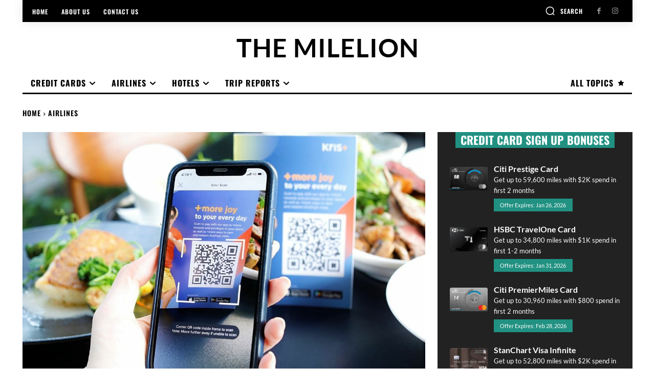

--- FILE ---
content_type: text/html; charset=UTF-8
request_url: https://milelion.com/2022/04/03/extended-indefinitely-earn-up-to-13-mpd-at-kris-merchants/
body_size: 101344
content:
<!doctype html >
<!--[if IE 8]>    <html class="ie8" lang="en"> <![endif]-->
<!--[if IE 9]>    <html class="ie9" lang="en"> <![endif]-->
<!--[if gt IE 8]><!--> <html lang="en-GB"> <!--<![endif]-->
<head>
    
    <meta charset="UTF-8" />
    <meta name="viewport" content="width=device-width, initial-scale=1.0">
    <link rel="pingback" href="https://milelion.com/xmlrpc.php" />
    <script data-cfasync="false" data-no-defer="1" data-no-minify="1" data-no-optimize="1">var ewww_webp_supported=!1;function check_webp_feature(A,e){var w;e=void 0!==e?e:function(){},ewww_webp_supported?e(ewww_webp_supported):((w=new Image).onload=function(){ewww_webp_supported=0<w.width&&0<w.height,e&&e(ewww_webp_supported)},w.onerror=function(){e&&e(!1)},w.src="data:image/webp;base64,"+{alpha:"UklGRkoAAABXRUJQVlA4WAoAAAAQAAAAAAAAAAAAQUxQSAwAAAARBxAR/Q9ERP8DAABWUDggGAAAABQBAJ0BKgEAAQAAAP4AAA3AAP7mtQAAAA=="}[A])}check_webp_feature("alpha");</script><script data-cfasync="false" data-no-defer="1" data-no-minify="1" data-no-optimize="1">var Arrive=function(c,w){"use strict";if(c.MutationObserver&&"undefined"!=typeof HTMLElement){var r,a=0,u=(r=HTMLElement.prototype.matches||HTMLElement.prototype.webkitMatchesSelector||HTMLElement.prototype.mozMatchesSelector||HTMLElement.prototype.msMatchesSelector,{matchesSelector:function(e,t){return e instanceof HTMLElement&&r.call(e,t)},addMethod:function(e,t,r){var a=e[t];e[t]=function(){return r.length==arguments.length?r.apply(this,arguments):"function"==typeof a?a.apply(this,arguments):void 0}},callCallbacks:function(e,t){t&&t.options.onceOnly&&1==t.firedElems.length&&(e=[e[0]]);for(var r,a=0;r=e[a];a++)r&&r.callback&&r.callback.call(r.elem,r.elem);t&&t.options.onceOnly&&1==t.firedElems.length&&t.me.unbindEventWithSelectorAndCallback.call(t.target,t.selector,t.callback)},checkChildNodesRecursively:function(e,t,r,a){for(var i,n=0;i=e[n];n++)r(i,t,a)&&a.push({callback:t.callback,elem:i}),0<i.childNodes.length&&u.checkChildNodesRecursively(i.childNodes,t,r,a)},mergeArrays:function(e,t){var r,a={};for(r in e)e.hasOwnProperty(r)&&(a[r]=e[r]);for(r in t)t.hasOwnProperty(r)&&(a[r]=t[r]);return a},toElementsArray:function(e){return e=void 0!==e&&("number"!=typeof e.length||e===c)?[e]:e}}),e=(l.prototype.addEvent=function(e,t,r,a){a={target:e,selector:t,options:r,callback:a,firedElems:[]};return this._beforeAdding&&this._beforeAdding(a),this._eventsBucket.push(a),a},l.prototype.removeEvent=function(e){for(var t,r=this._eventsBucket.length-1;t=this._eventsBucket[r];r--)e(t)&&(this._beforeRemoving&&this._beforeRemoving(t),(t=this._eventsBucket.splice(r,1))&&t.length&&(t[0].callback=null))},l.prototype.beforeAdding=function(e){this._beforeAdding=e},l.prototype.beforeRemoving=function(e){this._beforeRemoving=e},l),t=function(i,n){var o=new e,l=this,s={fireOnAttributesModification:!1};return o.beforeAdding(function(t){var e=t.target;e!==c.document&&e!==c||(e=document.getElementsByTagName("html")[0]);var r=new MutationObserver(function(e){n.call(this,e,t)}),a=i(t.options);r.observe(e,a),t.observer=r,t.me=l}),o.beforeRemoving(function(e){e.observer.disconnect()}),this.bindEvent=function(e,t,r){t=u.mergeArrays(s,t);for(var a=u.toElementsArray(this),i=0;i<a.length;i++)o.addEvent(a[i],e,t,r)},this.unbindEvent=function(){var r=u.toElementsArray(this);o.removeEvent(function(e){for(var t=0;t<r.length;t++)if(this===w||e.target===r[t])return!0;return!1})},this.unbindEventWithSelectorOrCallback=function(r){var a=u.toElementsArray(this),i=r,e="function"==typeof r?function(e){for(var t=0;t<a.length;t++)if((this===w||e.target===a[t])&&e.callback===i)return!0;return!1}:function(e){for(var t=0;t<a.length;t++)if((this===w||e.target===a[t])&&e.selector===r)return!0;return!1};o.removeEvent(e)},this.unbindEventWithSelectorAndCallback=function(r,a){var i=u.toElementsArray(this);o.removeEvent(function(e){for(var t=0;t<i.length;t++)if((this===w||e.target===i[t])&&e.selector===r&&e.callback===a)return!0;return!1})},this},i=new function(){var s={fireOnAttributesModification:!1,onceOnly:!1,existing:!1};function n(e,t,r){return!(!u.matchesSelector(e,t.selector)||(e._id===w&&(e._id=a++),-1!=t.firedElems.indexOf(e._id)))&&(t.firedElems.push(e._id),!0)}var c=(i=new t(function(e){var t={attributes:!1,childList:!0,subtree:!0};return e.fireOnAttributesModification&&(t.attributes=!0),t},function(e,i){e.forEach(function(e){var t=e.addedNodes,r=e.target,a=[];null!==t&&0<t.length?u.checkChildNodesRecursively(t,i,n,a):"attributes"===e.type&&n(r,i)&&a.push({callback:i.callback,elem:r}),u.callCallbacks(a,i)})})).bindEvent;return i.bindEvent=function(e,t,r){t=void 0===r?(r=t,s):u.mergeArrays(s,t);var a=u.toElementsArray(this);if(t.existing){for(var i=[],n=0;n<a.length;n++)for(var o=a[n].querySelectorAll(e),l=0;l<o.length;l++)i.push({callback:r,elem:o[l]});if(t.onceOnly&&i.length)return r.call(i[0].elem,i[0].elem);setTimeout(u.callCallbacks,1,i)}c.call(this,e,t,r)},i},o=new function(){var a={};function i(e,t){return u.matchesSelector(e,t.selector)}var n=(o=new t(function(){return{childList:!0,subtree:!0}},function(e,r){e.forEach(function(e){var t=e.removedNodes,e=[];null!==t&&0<t.length&&u.checkChildNodesRecursively(t,r,i,e),u.callCallbacks(e,r)})})).bindEvent;return o.bindEvent=function(e,t,r){t=void 0===r?(r=t,a):u.mergeArrays(a,t),n.call(this,e,t,r)},o};d(HTMLElement.prototype),d(NodeList.prototype),d(HTMLCollection.prototype),d(HTMLDocument.prototype),d(Window.prototype);var n={};return s(i,n,"unbindAllArrive"),s(o,n,"unbindAllLeave"),n}function l(){this._eventsBucket=[],this._beforeAdding=null,this._beforeRemoving=null}function s(e,t,r){u.addMethod(t,r,e.unbindEvent),u.addMethod(t,r,e.unbindEventWithSelectorOrCallback),u.addMethod(t,r,e.unbindEventWithSelectorAndCallback)}function d(e){e.arrive=i.bindEvent,s(i,e,"unbindArrive"),e.leave=o.bindEvent,s(o,e,"unbindLeave")}}(window,void 0),ewww_webp_supported=!1;function check_webp_feature(e,t){var r;ewww_webp_supported?t(ewww_webp_supported):((r=new Image).onload=function(){ewww_webp_supported=0<r.width&&0<r.height,t(ewww_webp_supported)},r.onerror=function(){t(!1)},r.src="data:image/webp;base64,"+{alpha:"UklGRkoAAABXRUJQVlA4WAoAAAAQAAAAAAAAAAAAQUxQSAwAAAARBxAR/Q9ERP8DAABWUDggGAAAABQBAJ0BKgEAAQAAAP4AAA3AAP7mtQAAAA==",animation:"UklGRlIAAABXRUJQVlA4WAoAAAASAAAAAAAAAAAAQU5JTQYAAAD/////AABBTk1GJgAAAAAAAAAAAAAAAAAAAGQAAABWUDhMDQAAAC8AAAAQBxAREYiI/gcA"}[e])}function ewwwLoadImages(e){if(e){for(var t=document.querySelectorAll(".batch-image img, .image-wrapper a, .ngg-pro-masonry-item a, .ngg-galleria-offscreen-seo-wrapper a"),r=0,a=t.length;r<a;r++)ewwwAttr(t[r],"data-src",t[r].getAttribute("data-webp")),ewwwAttr(t[r],"data-thumbnail",t[r].getAttribute("data-webp-thumbnail"));for(var i=document.querySelectorAll("div.woocommerce-product-gallery__image"),r=0,a=i.length;r<a;r++)ewwwAttr(i[r],"data-thumb",i[r].getAttribute("data-webp-thumb"))}for(var n=document.querySelectorAll("video"),r=0,a=n.length;r<a;r++)ewwwAttr(n[r],"poster",e?n[r].getAttribute("data-poster-webp"):n[r].getAttribute("data-poster-image"));for(var o,l=document.querySelectorAll("img.ewww_webp_lazy_load"),r=0,a=l.length;r<a;r++)e&&(ewwwAttr(l[r],"data-lazy-srcset",l[r].getAttribute("data-lazy-srcset-webp")),ewwwAttr(l[r],"data-srcset",l[r].getAttribute("data-srcset-webp")),ewwwAttr(l[r],"data-lazy-src",l[r].getAttribute("data-lazy-src-webp")),ewwwAttr(l[r],"data-src",l[r].getAttribute("data-src-webp")),ewwwAttr(l[r],"data-orig-file",l[r].getAttribute("data-webp-orig-file")),ewwwAttr(l[r],"data-medium-file",l[r].getAttribute("data-webp-medium-file")),ewwwAttr(l[r],"data-large-file",l[r].getAttribute("data-webp-large-file")),null!=(o=l[r].getAttribute("srcset"))&&!1!==o&&o.includes("R0lGOD")&&ewwwAttr(l[r],"src",l[r].getAttribute("data-lazy-src-webp"))),l[r].className=l[r].className.replace(/\bewww_webp_lazy_load\b/,"");for(var s=document.querySelectorAll(".ewww_webp"),r=0,a=s.length;r<a;r++)e?(ewwwAttr(s[r],"srcset",s[r].getAttribute("data-srcset-webp")),ewwwAttr(s[r],"src",s[r].getAttribute("data-src-webp")),ewwwAttr(s[r],"data-orig-file",s[r].getAttribute("data-webp-orig-file")),ewwwAttr(s[r],"data-medium-file",s[r].getAttribute("data-webp-medium-file")),ewwwAttr(s[r],"data-large-file",s[r].getAttribute("data-webp-large-file")),ewwwAttr(s[r],"data-large_image",s[r].getAttribute("data-webp-large_image")),ewwwAttr(s[r],"data-src",s[r].getAttribute("data-webp-src"))):(ewwwAttr(s[r],"srcset",s[r].getAttribute("data-srcset-img")),ewwwAttr(s[r],"src",s[r].getAttribute("data-src-img"))),s[r].className=s[r].className.replace(/\bewww_webp\b/,"ewww_webp_loaded");window.jQuery&&jQuery.fn.isotope&&jQuery.fn.imagesLoaded&&(jQuery(".fusion-posts-container-infinite").imagesLoaded(function(){jQuery(".fusion-posts-container-infinite").hasClass("isotope")&&jQuery(".fusion-posts-container-infinite").isotope()}),jQuery(".fusion-portfolio:not(.fusion-recent-works) .fusion-portfolio-wrapper").imagesLoaded(function(){jQuery(".fusion-portfolio:not(.fusion-recent-works) .fusion-portfolio-wrapper").isotope()}))}function ewwwWebPInit(e){ewwwLoadImages(e),ewwwNggLoadGalleries(e),document.arrive(".ewww_webp",function(){ewwwLoadImages(e)}),document.arrive(".ewww_webp_lazy_load",function(){ewwwLoadImages(e)}),document.arrive("videos",function(){ewwwLoadImages(e)}),"loading"==document.readyState?document.addEventListener("DOMContentLoaded",ewwwJSONParserInit):("undefined"!=typeof galleries&&ewwwNggParseGalleries(e),ewwwWooParseVariations(e))}function ewwwAttr(e,t,r){null!=r&&!1!==r&&e.setAttribute(t,r)}function ewwwJSONParserInit(){"undefined"!=typeof galleries&&check_webp_feature("alpha",ewwwNggParseGalleries),check_webp_feature("alpha",ewwwWooParseVariations)}function ewwwWooParseVariations(e){if(e)for(var t=document.querySelectorAll("form.variations_form"),r=0,a=t.length;r<a;r++){var i=t[r].getAttribute("data-product_variations"),n=!1;try{for(var o in i=JSON.parse(i))void 0!==i[o]&&void 0!==i[o].image&&(void 0!==i[o].image.src_webp&&(i[o].image.src=i[o].image.src_webp,n=!0),void 0!==i[o].image.srcset_webp&&(i[o].image.srcset=i[o].image.srcset_webp,n=!0),void 0!==i[o].image.full_src_webp&&(i[o].image.full_src=i[o].image.full_src_webp,n=!0),void 0!==i[o].image.gallery_thumbnail_src_webp&&(i[o].image.gallery_thumbnail_src=i[o].image.gallery_thumbnail_src_webp,n=!0),void 0!==i[o].image.thumb_src_webp&&(i[o].image.thumb_src=i[o].image.thumb_src_webp,n=!0));n&&ewwwAttr(t[r],"data-product_variations",JSON.stringify(i))}catch(e){}}}function ewwwNggParseGalleries(e){if(e)for(var t in galleries){var r=galleries[t];galleries[t].images_list=ewwwNggParseImageList(r.images_list)}}function ewwwNggLoadGalleries(e){e&&document.addEventListener("ngg.galleria.themeadded",function(e,t){window.ngg_galleria._create_backup=window.ngg_galleria.create,window.ngg_galleria.create=function(e,t){var r=$(e).data("id");return galleries["gallery_"+r].images_list=ewwwNggParseImageList(galleries["gallery_"+r].images_list),window.ngg_galleria._create_backup(e,t)}})}function ewwwNggParseImageList(e){for(var t in e){var r=e[t];if(void 0!==r["image-webp"]&&(e[t].image=r["image-webp"],delete e[t]["image-webp"]),void 0!==r["thumb-webp"]&&(e[t].thumb=r["thumb-webp"],delete e[t]["thumb-webp"]),void 0!==r.full_image_webp&&(e[t].full_image=r.full_image_webp,delete e[t].full_image_webp),void 0!==r.srcsets)for(var a in r.srcsets)nggSrcset=r.srcsets[a],void 0!==r.srcsets[a+"-webp"]&&(e[t].srcsets[a]=r.srcsets[a+"-webp"],delete e[t].srcsets[a+"-webp"]);if(void 0!==r.full_srcsets)for(var i in r.full_srcsets)nggFSrcset=r.full_srcsets[i],void 0!==r.full_srcsets[i+"-webp"]&&(e[t].full_srcsets[i]=r.full_srcsets[i+"-webp"],delete e[t].full_srcsets[i+"-webp"])}return e}check_webp_feature("alpha",ewwwWebPInit);</script><title>Extended indefinitely: Earn up to 13 mpd at Kris+ merchants - The MileLion</title>
	<style>img:is([sizes="auto" i], [sizes^="auto," i]) { contain-intrinsic-size: 3000px 1500px }</style>
	<link rel="icon" type="image/png" href="https://milelion.com/wp-content/uploads/2020/09/milelion-logo2.jpg"><meta name="dc.title" content="Extended indefinitely: Earn up to 13 mpd at Kris+ merchants - The MileLion">
<meta name="dc.description" content="Travel is back, and Kris+ is celebrating by extending its upsized earn rate on dining, retail and lifestyle merchants until further notice.">
<meta name="dc.relation" content="https://milelion.com/2022/04/03/extended-indefinitely-earn-up-to-13-mpd-at-kris-merchants/">
<meta name="dc.source" content="https://milelion.com/">
<meta name="dc.language" content="en_GB">
<meta name="description" content="Travel is back, and Kris+ is celebrating by extending its upsized earn rate on dining, retail and lifestyle merchants until further notice.">
<meta name="robots" content="index, follow, max-snippet:-1, max-image-preview:large, max-video-preview:-1">
<link rel="canonical" href="https://milelion.com/2022/04/03/extended-indefinitely-earn-up-to-13-mpd-at-kris-merchants/">
<meta property="og:url" content="https://milelion.com/2022/04/03/extended-indefinitely-earn-up-to-13-mpd-at-kris-merchants/">
<meta property="og:site_name" content="The MileLion">
<meta property="og:locale" content="en_GB">
<meta property="og:type" content="article">
<meta property="article:author" content="https://www.facebook.com/themilelion/">
<meta property="article:publisher" content="https://www.facebook.com/themilelion/">
<meta property="article:section" content="Airlines">
<meta property="article:tag" content="airlines">
<meta property="article:tag" content="featured">
<meta property="article:tag" content="kris+">
<meta property="article:tag" content="krispay">
<meta property="article:tag" content="singapore airlines">
<meta property="og:title" content="Extended indefinitely: Earn up to 13 mpd at Kris+ merchants - The MileLion">
<meta property="og:description" content="Travel is back, and Kris+ is celebrating by extending its upsized earn rate on dining, retail and lifestyle merchants until further notice.">
<meta property="og:image" content="https://milelion.com/wp-content/uploads/2021/06/krispay.jpg">
<meta property="og:image:secure_url" content="https://milelion.com/wp-content/uploads/2021/06/krispay.jpg">
<meta property="og:image:width" content="1200">
<meta property="og:image:height" content="800">
<meta name="twitter:card" content="summary_large_image">
<meta name="twitter:title" content="Extended indefinitely: Earn up to 13 mpd at Kris+ merchants - The MileLion">
<meta name="twitter:description" content="Travel is back, and Kris+ is celebrating by extending its upsized earn rate on dining, retail and lifestyle merchants until further notice.">
<meta name="twitter:image" content="https://milelion.com/wp-content/uploads/2021/06/krispay-1024x683.jpg">
<link rel='dns-prefetch' href='//stats.wp.com' />
<link rel='dns-prefetch' href='//v0.wordpress.com' />
<link rel="alternate" type="application/rss+xml" title="The MileLion &raquo; Feed" href="https://milelion.com/feed/" />
<script type="application/ld+json">{"@context":"https:\/\/schema.org\/","@type":"BlogPosting","datePublished":"2022-04-03T08:06:34+08:00","dateModified":"2022-11-19T09:59:42+08:00","mainEntityOfPage":{"@type":"WebPage","@id":"https:\/\/milelion.com\/2022\/04\/03\/extended-indefinitely-earn-up-to-13-mpd-at-kris-merchants\/"},"headline":"Extended indefinitely: Earn up to 13 mpd at Kris+ merchants","author":{"@type":"Person","name":"Aaron Wong","url":"https:\/\/milelion.com\/author\/aaronwong\/"},"image":{"@type":"ImageObject","url":"https:\/\/milelion.com\/wp-content\/uploads\/2021\/06\/krispay.jpg"},"publisher":{"@type":"Organization","name":"Aaron Wong","logo":{"@type":"ImageObject","url":"https:\/\/milelion.com\/wp-content\/uploads\/2023\/05\/milelion-logo.png","width":"225","height":"225"},"sameAs":["https:\/\/www.facebook.com\/themilelion\/","https:\/\/instagram.com\/themilelion\/"]},"description":"Travel is back, and Kris+ is celebrating by extending its upsized earn rate on dining, retail and lifestyle merchants until further notice."}</script>
<link rel='stylesheet' id='wp-block-library-css' href='https://milelion.com/wp-includes/css/dist/block-library/style.min.css?ver=2e3f0eeeee5143a4d1112083c9c9428c' type='text/css' media='all' />
<style id='classic-theme-styles-inline-css' type='text/css'>
/*! This file is auto-generated */
.wp-block-button__link{color:#fff;background-color:#32373c;border-radius:9999px;box-shadow:none;text-decoration:none;padding:calc(.667em + 2px) calc(1.333em + 2px);font-size:1.125em}.wp-block-file__button{background:#32373c;color:#fff;text-decoration:none}
</style>
<link rel='stylesheet' id='mediaelement-css' href='https://milelion.com/wp-includes/js/mediaelement/mediaelementplayer-legacy.min.css?ver=4.2.17' type='text/css' media='all' />
<link rel='stylesheet' id='wp-mediaelement-css' href='https://milelion.com/wp-includes/js/mediaelement/wp-mediaelement.min.css?ver=2e3f0eeeee5143a4d1112083c9c9428c' type='text/css' media='all' />
<style id='jetpack-sharing-buttons-style-inline-css' type='text/css'>
.jetpack-sharing-buttons__services-list{display:flex;flex-direction:row;flex-wrap:wrap;gap:0;list-style-type:none;margin:5px;padding:0}.jetpack-sharing-buttons__services-list.has-small-icon-size{font-size:12px}.jetpack-sharing-buttons__services-list.has-normal-icon-size{font-size:16px}.jetpack-sharing-buttons__services-list.has-large-icon-size{font-size:24px}.jetpack-sharing-buttons__services-list.has-huge-icon-size{font-size:36px}@media print{.jetpack-sharing-buttons__services-list{display:none!important}}.editor-styles-wrapper .wp-block-jetpack-sharing-buttons{gap:0;padding-inline-start:0}ul.jetpack-sharing-buttons__services-list.has-background{padding:1.25em 2.375em}
</style>
<style id='wpseopress-local-business-style-inline-css' type='text/css'>
span.wp-block-wpseopress-local-business-field{margin-right:8px}

</style>
<style id='wpseopress-table-of-contents-style-inline-css' type='text/css'>
.wp-block-wpseopress-table-of-contents li.active>a{font-weight:bold}

</style>
<style id='global-styles-inline-css' type='text/css'>
:root{--wp--preset--aspect-ratio--square: 1;--wp--preset--aspect-ratio--4-3: 4/3;--wp--preset--aspect-ratio--3-4: 3/4;--wp--preset--aspect-ratio--3-2: 3/2;--wp--preset--aspect-ratio--2-3: 2/3;--wp--preset--aspect-ratio--16-9: 16/9;--wp--preset--aspect-ratio--9-16: 9/16;--wp--preset--color--black: #000000;--wp--preset--color--cyan-bluish-gray: #abb8c3;--wp--preset--color--white: #ffffff;--wp--preset--color--pale-pink: #f78da7;--wp--preset--color--vivid-red: #cf2e2e;--wp--preset--color--luminous-vivid-orange: #ff6900;--wp--preset--color--luminous-vivid-amber: #fcb900;--wp--preset--color--light-green-cyan: #7bdcb5;--wp--preset--color--vivid-green-cyan: #00d084;--wp--preset--color--pale-cyan-blue: #8ed1fc;--wp--preset--color--vivid-cyan-blue: #0693e3;--wp--preset--color--vivid-purple: #9b51e0;--wp--preset--gradient--vivid-cyan-blue-to-vivid-purple: linear-gradient(135deg,rgba(6,147,227,1) 0%,rgb(155,81,224) 100%);--wp--preset--gradient--light-green-cyan-to-vivid-green-cyan: linear-gradient(135deg,rgb(122,220,180) 0%,rgb(0,208,130) 100%);--wp--preset--gradient--luminous-vivid-amber-to-luminous-vivid-orange: linear-gradient(135deg,rgba(252,185,0,1) 0%,rgba(255,105,0,1) 100%);--wp--preset--gradient--luminous-vivid-orange-to-vivid-red: linear-gradient(135deg,rgba(255,105,0,1) 0%,rgb(207,46,46) 100%);--wp--preset--gradient--very-light-gray-to-cyan-bluish-gray: linear-gradient(135deg,rgb(238,238,238) 0%,rgb(169,184,195) 100%);--wp--preset--gradient--cool-to-warm-spectrum: linear-gradient(135deg,rgb(74,234,220) 0%,rgb(151,120,209) 20%,rgb(207,42,186) 40%,rgb(238,44,130) 60%,rgb(251,105,98) 80%,rgb(254,248,76) 100%);--wp--preset--gradient--blush-light-purple: linear-gradient(135deg,rgb(255,206,236) 0%,rgb(152,150,240) 100%);--wp--preset--gradient--blush-bordeaux: linear-gradient(135deg,rgb(254,205,165) 0%,rgb(254,45,45) 50%,rgb(107,0,62) 100%);--wp--preset--gradient--luminous-dusk: linear-gradient(135deg,rgb(255,203,112) 0%,rgb(199,81,192) 50%,rgb(65,88,208) 100%);--wp--preset--gradient--pale-ocean: linear-gradient(135deg,rgb(255,245,203) 0%,rgb(182,227,212) 50%,rgb(51,167,181) 100%);--wp--preset--gradient--electric-grass: linear-gradient(135deg,rgb(202,248,128) 0%,rgb(113,206,126) 100%);--wp--preset--gradient--midnight: linear-gradient(135deg,rgb(2,3,129) 0%,rgb(40,116,252) 100%);--wp--preset--font-size--small: 11px;--wp--preset--font-size--medium: 20px;--wp--preset--font-size--large: 32px;--wp--preset--font-size--x-large: 42px;--wp--preset--font-size--regular: 15px;--wp--preset--font-size--larger: 50px;--wp--preset--spacing--20: 0.44rem;--wp--preset--spacing--30: 0.67rem;--wp--preset--spacing--40: 1rem;--wp--preset--spacing--50: 1.5rem;--wp--preset--spacing--60: 2.25rem;--wp--preset--spacing--70: 3.38rem;--wp--preset--spacing--80: 5.06rem;--wp--preset--shadow--natural: 6px 6px 9px rgba(0, 0, 0, 0.2);--wp--preset--shadow--deep: 12px 12px 50px rgba(0, 0, 0, 0.4);--wp--preset--shadow--sharp: 6px 6px 0px rgba(0, 0, 0, 0.2);--wp--preset--shadow--outlined: 6px 6px 0px -3px rgba(255, 255, 255, 1), 6px 6px rgba(0, 0, 0, 1);--wp--preset--shadow--crisp: 6px 6px 0px rgba(0, 0, 0, 1);}:where(.is-layout-flex){gap: 0.5em;}:where(.is-layout-grid){gap: 0.5em;}body .is-layout-flex{display: flex;}.is-layout-flex{flex-wrap: wrap;align-items: center;}.is-layout-flex > :is(*, div){margin: 0;}body .is-layout-grid{display: grid;}.is-layout-grid > :is(*, div){margin: 0;}:where(.wp-block-columns.is-layout-flex){gap: 2em;}:where(.wp-block-columns.is-layout-grid){gap: 2em;}:where(.wp-block-post-template.is-layout-flex){gap: 1.25em;}:where(.wp-block-post-template.is-layout-grid){gap: 1.25em;}.has-black-color{color: var(--wp--preset--color--black) !important;}.has-cyan-bluish-gray-color{color: var(--wp--preset--color--cyan-bluish-gray) !important;}.has-white-color{color: var(--wp--preset--color--white) !important;}.has-pale-pink-color{color: var(--wp--preset--color--pale-pink) !important;}.has-vivid-red-color{color: var(--wp--preset--color--vivid-red) !important;}.has-luminous-vivid-orange-color{color: var(--wp--preset--color--luminous-vivid-orange) !important;}.has-luminous-vivid-amber-color{color: var(--wp--preset--color--luminous-vivid-amber) !important;}.has-light-green-cyan-color{color: var(--wp--preset--color--light-green-cyan) !important;}.has-vivid-green-cyan-color{color: var(--wp--preset--color--vivid-green-cyan) !important;}.has-pale-cyan-blue-color{color: var(--wp--preset--color--pale-cyan-blue) !important;}.has-vivid-cyan-blue-color{color: var(--wp--preset--color--vivid-cyan-blue) !important;}.has-vivid-purple-color{color: var(--wp--preset--color--vivid-purple) !important;}.has-black-background-color{background-color: var(--wp--preset--color--black) !important;}.has-cyan-bluish-gray-background-color{background-color: var(--wp--preset--color--cyan-bluish-gray) !important;}.has-white-background-color{background-color: var(--wp--preset--color--white) !important;}.has-pale-pink-background-color{background-color: var(--wp--preset--color--pale-pink) !important;}.has-vivid-red-background-color{background-color: var(--wp--preset--color--vivid-red) !important;}.has-luminous-vivid-orange-background-color{background-color: var(--wp--preset--color--luminous-vivid-orange) !important;}.has-luminous-vivid-amber-background-color{background-color: var(--wp--preset--color--luminous-vivid-amber) !important;}.has-light-green-cyan-background-color{background-color: var(--wp--preset--color--light-green-cyan) !important;}.has-vivid-green-cyan-background-color{background-color: var(--wp--preset--color--vivid-green-cyan) !important;}.has-pale-cyan-blue-background-color{background-color: var(--wp--preset--color--pale-cyan-blue) !important;}.has-vivid-cyan-blue-background-color{background-color: var(--wp--preset--color--vivid-cyan-blue) !important;}.has-vivid-purple-background-color{background-color: var(--wp--preset--color--vivid-purple) !important;}.has-black-border-color{border-color: var(--wp--preset--color--black) !important;}.has-cyan-bluish-gray-border-color{border-color: var(--wp--preset--color--cyan-bluish-gray) !important;}.has-white-border-color{border-color: var(--wp--preset--color--white) !important;}.has-pale-pink-border-color{border-color: var(--wp--preset--color--pale-pink) !important;}.has-vivid-red-border-color{border-color: var(--wp--preset--color--vivid-red) !important;}.has-luminous-vivid-orange-border-color{border-color: var(--wp--preset--color--luminous-vivid-orange) !important;}.has-luminous-vivid-amber-border-color{border-color: var(--wp--preset--color--luminous-vivid-amber) !important;}.has-light-green-cyan-border-color{border-color: var(--wp--preset--color--light-green-cyan) !important;}.has-vivid-green-cyan-border-color{border-color: var(--wp--preset--color--vivid-green-cyan) !important;}.has-pale-cyan-blue-border-color{border-color: var(--wp--preset--color--pale-cyan-blue) !important;}.has-vivid-cyan-blue-border-color{border-color: var(--wp--preset--color--vivid-cyan-blue) !important;}.has-vivid-purple-border-color{border-color: var(--wp--preset--color--vivid-purple) !important;}.has-vivid-cyan-blue-to-vivid-purple-gradient-background{background: var(--wp--preset--gradient--vivid-cyan-blue-to-vivid-purple) !important;}.has-light-green-cyan-to-vivid-green-cyan-gradient-background{background: var(--wp--preset--gradient--light-green-cyan-to-vivid-green-cyan) !important;}.has-luminous-vivid-amber-to-luminous-vivid-orange-gradient-background{background: var(--wp--preset--gradient--luminous-vivid-amber-to-luminous-vivid-orange) !important;}.has-luminous-vivid-orange-to-vivid-red-gradient-background{background: var(--wp--preset--gradient--luminous-vivid-orange-to-vivid-red) !important;}.has-very-light-gray-to-cyan-bluish-gray-gradient-background{background: var(--wp--preset--gradient--very-light-gray-to-cyan-bluish-gray) !important;}.has-cool-to-warm-spectrum-gradient-background{background: var(--wp--preset--gradient--cool-to-warm-spectrum) !important;}.has-blush-light-purple-gradient-background{background: var(--wp--preset--gradient--blush-light-purple) !important;}.has-blush-bordeaux-gradient-background{background: var(--wp--preset--gradient--blush-bordeaux) !important;}.has-luminous-dusk-gradient-background{background: var(--wp--preset--gradient--luminous-dusk) !important;}.has-pale-ocean-gradient-background{background: var(--wp--preset--gradient--pale-ocean) !important;}.has-electric-grass-gradient-background{background: var(--wp--preset--gradient--electric-grass) !important;}.has-midnight-gradient-background{background: var(--wp--preset--gradient--midnight) !important;}.has-small-font-size{font-size: var(--wp--preset--font-size--small) !important;}.has-medium-font-size{font-size: var(--wp--preset--font-size--medium) !important;}.has-large-font-size{font-size: var(--wp--preset--font-size--large) !important;}.has-x-large-font-size{font-size: var(--wp--preset--font-size--x-large) !important;}
:where(.wp-block-post-template.is-layout-flex){gap: 1.25em;}:where(.wp-block-post-template.is-layout-grid){gap: 1.25em;}
:where(.wp-block-columns.is-layout-flex){gap: 2em;}:where(.wp-block-columns.is-layout-grid){gap: 2em;}
:root :where(.wp-block-pullquote){font-size: 1.5em;line-height: 1.6;}
</style>
<link rel='stylesheet' id='card-listing_style-css' href='https://milelion.com/wp-content/plugins/card-listing//css/card-listing.css?v=1.9.4&#038;ver=2e3f0eeeee5143a4d1112083c9c9428c' type='text/css' media='all' />
<link rel='stylesheet' id='featured_deal_style-css' href='https://milelion.com/wp-content/plugins/featured-deals//css/featured_deal.css?v=1.4.5&#038;ver=2e3f0eeeee5143a4d1112083c9c9428c' type='text/css' media='all' />
<link rel='stylesheet' id='custom-frontend-styles-css' href='https://milelion.com/wp-content/plugins/milelion-custom-tinymce/styles/styles.css?ver=2e3f0eeeee5143a4d1112083c9c9428c' type='text/css' media='all' />
<link rel='stylesheet' id='custom-table-preset-styles-css' href='https://milelion.com/wp-content/plugins/milelion-custom-tinymce/styles/tiny-mce-table-preset.css?ver=2e3f0eeeee5143a4d1112083c9c9428c' type='text/css' media='all' />
<link rel='stylesheet' id='simple-banner-style-css' href='https://milelion.com/wp-content/plugins/simple-banner/simple-banner.css?ver=3.1.2' type='text/css' media='all' />
<link rel='stylesheet' id='td-plugin-multi-purpose-css' href='https://milelion.com/wp-content/plugins/td-composer/td-multi-purpose/style.css?ver=7cd248d7ca13c255207c3f8b916c3f00' type='text/css' media='all' />
<link rel='stylesheet' id='td-theme-css' href='https://milelion.com/wp-content/themes/Newspaper/style.css?ver=12.7.3' type='text/css' media='all' />
<style id='td-theme-inline-css' type='text/css'>@media (max-width:767px){.td-header-desktop-wrap{display:none}}@media (min-width:767px){.td-header-mobile-wrap{display:none}}</style>
<link rel='stylesheet' id='td-theme-child-css' href='https://milelion.com/wp-content/themes/Newspaper-child/style.css?ver=12.7.3c' type='text/css' media='all' />
<link rel='stylesheet' id='font_awesome-css' href='https://milelion.com/wp-content/plugins/td-composer/assets/fonts/font-awesome/font-awesome.css?ver=7cd248d7ca13c255207c3f8b916c3f00' type='text/css' media='all' />
<link rel='stylesheet' id='forget-about-shortcode-buttons-css' href='https://milelion.com/wp-content/plugins/forget-about-shortcode-buttons/public/css/button-styles.css?ver=2.1.3' type='text/css' media='all' />
<link rel='stylesheet' id='td-legacy-framework-front-style-css' href='https://milelion.com/wp-content/plugins/td-composer/legacy/Newspaper/assets/css/td_legacy_main.css?ver=7cd248d7ca13c255207c3f8b916c3f00' type='text/css' media='all' />
<link rel='stylesheet' id='td-standard-pack-framework-front-style-css' href='https://milelion.com/wp-content/plugins/td-standard-pack/Newspaper/assets/css/td_standard_pack_main.css?ver=c12e6da63ed2f212e87e44e5e9b9a302' type='text/css' media='all' />
<link rel='stylesheet' id='td-theme-demo-style-css' href='https://milelion.com/wp-content/plugins/td-composer/legacy/Newspaper/includes/demos/style_pro/demo_style.css?ver=12.7.3' type='text/css' media='all' />
<link rel='stylesheet' id='tdb_style_cloud_templates_front-css' href='https://milelion.com/wp-content/plugins/td-cloud-library/assets/css/tdb_main.css?ver=6127d3b6131f900b2e62bb855b13dc3b' type='text/css' media='all' />
<script type="text/javascript" src="https://milelion.com/wp-includes/js/jquery/jquery.min.js?ver=3.7.1" id="jquery-core-js"></script>
<script type="text/javascript" src="https://milelion.com/wp-includes/js/jquery/jquery-migrate.min.js?ver=3.4.1" id="jquery-migrate-js"></script>
<script type="text/javascript" src="https://milelion.com/wp-includes/js/jquery/ui/effect.min.js?ver=1.13.3" id="jquery-effects-core-js"></script>
<script type="text/javascript" src="https://milelion.com/wp-includes/js/jquery/ui/effect-slide.min.js?ver=1.13.3" id="jquery-effects-slide-js"></script>
<script type="text/javascript" src="https://milelion.com/wp-includes/js/jquery/ui/core.min.js?ver=1.13.3" id="jquery-ui-core-js"></script>
<script type="text/javascript" src="https://milelion.com/wp-content/plugins/card-listing//js/card-listing.js?v=1.2.3&amp;ver=2e3f0eeeee5143a4d1112083c9c9428c" id="card-listing-script-js"></script>
<script type="text/javascript" id="simple-banner-script-js-before">
/* <![CDATA[ */
const simpleBannerScriptParams = {"pro_version_enabled":"","debug_mode":"","id":118871,"version":"3.1.2","banner_params":[{"hide_simple_banner":"yes","simple_banner_prepend_element":"body","simple_banner_position":"","header_margin":"","header_padding":"","wp_body_open_enabled":"","wp_body_open":true,"simple_banner_z_index":"","simple_banner_text":"\ud83d\udd25 <a href=\"https:\/\/milelion.com\/2026\/01\/08\/amex-platinum-charge-doubles-welcome-offer-for-existing-customers\/\">AMEX Platinum Charge:<\/a> Get 98,250 bonus MR points with min spend of S$3K- for existing AMEX customers only!","disabled_on_current_page":false,"disabled_pages_array":[],"is_current_page_a_post":true,"disabled_on_posts":"","simple_banner_disabled_page_paths":"","simple_banner_font_size":"","simple_banner_color":"","simple_banner_text_color":"","simple_banner_link_color":"#ff8142","simple_banner_close_color":"#ffffff","simple_banner_custom_css":"","simple_banner_scrolling_custom_css":"","simple_banner_text_custom_css":"","simple_banner_button_css":"","site_custom_css":"","keep_site_custom_css":"","site_custom_js":"","keep_site_custom_js":"","close_button_enabled":"on","close_button_expiration":"0","close_button_cookie_set":false,"current_date":{"date":"2026-01-22 06:37:51.249364","timezone_type":3,"timezone":"UTC"},"start_date":{"date":"2026-01-22 06:37:51.249371","timezone_type":3,"timezone":"UTC"},"end_date":{"date":"2026-01-22 06:37:51.249374","timezone_type":3,"timezone":"UTC"},"simple_banner_start_after_date":"","simple_banner_remove_after_date":"","simple_banner_insert_inside_element":""}]}
/* ]]> */
</script>
<script type="text/javascript" src="https://milelion.com/wp-content/plugins/simple-banner/simple-banner.js?ver=3.1.2" id="simple-banner-script-js"></script>
<link rel="https://api.w.org/" href="https://milelion.com/wp-json/" /><link rel="alternate" title="JSON" type="application/json" href="https://milelion.com/wp-json/wp/v2/posts/118871" /><style id="simple-banner-hide" type="text/css">.simple-banner{display:none;}</style><style id="simple-banner-background-color" type="text/css">.simple-banner{background: #024985;}</style><style id="simple-banner-text-color" type="text/css">.simple-banner .simple-banner-text{color: #ffffff;}</style><style id="simple-banner-link-color" type="text/css">.simple-banner .simple-banner-text a{color:#ff8142;}</style><style id="simple-banner-z-index" type="text/css">.simple-banner{z-index: 99999;}</style><style id="simple-banner-close-color" type="text/css">.simple-banner .simple-banner-button{color:#ffffff;}</style><style id="simple-banner-site-custom-css-dummy" type="text/css"></style><script id="simple-banner-site-custom-js-dummy" type="text/javascript"></script><!-- Stream WordPress user activity plugin v4.1.1 -->
	<style>img#wpstats{display:none}</style>
		    <script>
        window.tdb_global_vars = {"wpRestUrl":"https:\/\/milelion.com\/wp-json\/","permalinkStructure":"\/%year%\/%monthnum%\/%day%\/%postname%\/"};
        window.tdb_p_autoload_vars = {"isAjax":false,"isAdminBarShowing":false,"autoloadStatus":"off","origPostEditUrl":null};
    </script>
    
    <style id="tdb-global-colors">:root{--accent-color:#fff}</style>

    
	<style>.wp-block-gallery.is-cropped .blocks-gallery-item picture{height:100%;width:100%;}</style>
<!-- JS generated by theme -->

<script type="text/javascript" id="td-generated-header-js">
    
    

	    var tdBlocksArray = []; //here we store all the items for the current page

	    // td_block class - each ajax block uses a object of this class for requests
	    function tdBlock() {
		    this.id = '';
		    this.block_type = 1; //block type id (1-234 etc)
		    this.atts = '';
		    this.td_column_number = '';
		    this.td_current_page = 1; //
		    this.post_count = 0; //from wp
		    this.found_posts = 0; //from wp
		    this.max_num_pages = 0; //from wp
		    this.td_filter_value = ''; //current live filter value
		    this.is_ajax_running = false;
		    this.td_user_action = ''; // load more or infinite loader (used by the animation)
		    this.header_color = '';
		    this.ajax_pagination_infinite_stop = ''; //show load more at page x
	    }

        // td_js_generator - mini detector
        ( function () {
            var htmlTag = document.getElementsByTagName("html")[0];

	        if ( navigator.userAgent.indexOf("MSIE 10.0") > -1 ) {
                htmlTag.className += ' ie10';
            }

            if ( !!navigator.userAgent.match(/Trident.*rv\:11\./) ) {
                htmlTag.className += ' ie11';
            }

	        if ( navigator.userAgent.indexOf("Edge") > -1 ) {
                htmlTag.className += ' ieEdge';
            }

            if ( /(iPad|iPhone|iPod)/g.test(navigator.userAgent) ) {
                htmlTag.className += ' td-md-is-ios';
            }

            var user_agent = navigator.userAgent.toLowerCase();
            if ( user_agent.indexOf("android") > -1 ) {
                htmlTag.className += ' td-md-is-android';
            }

            if ( -1 !== navigator.userAgent.indexOf('Mac OS X')  ) {
                htmlTag.className += ' td-md-is-os-x';
            }

            if ( /chrom(e|ium)/.test(navigator.userAgent.toLowerCase()) ) {
               htmlTag.className += ' td-md-is-chrome';
            }

            if ( -1 !== navigator.userAgent.indexOf('Firefox') ) {
                htmlTag.className += ' td-md-is-firefox';
            }

            if ( -1 !== navigator.userAgent.indexOf('Safari') && -1 === navigator.userAgent.indexOf('Chrome') ) {
                htmlTag.className += ' td-md-is-safari';
            }

            if( -1 !== navigator.userAgent.indexOf('IEMobile') ){
                htmlTag.className += ' td-md-is-iemobile';
            }

        })();

        var tdLocalCache = {};

        ( function () {
            "use strict";

            tdLocalCache = {
                data: {},
                remove: function (resource_id) {
                    delete tdLocalCache.data[resource_id];
                },
                exist: function (resource_id) {
                    return tdLocalCache.data.hasOwnProperty(resource_id) && tdLocalCache.data[resource_id] !== null;
                },
                get: function (resource_id) {
                    return tdLocalCache.data[resource_id];
                },
                set: function (resource_id, cachedData) {
                    tdLocalCache.remove(resource_id);
                    tdLocalCache.data[resource_id] = cachedData;
                }
            };
        })();

    
    
var td_viewport_interval_list=[{"limitBottom":767,"sidebarWidth":228},{"limitBottom":1018,"sidebarWidth":300},{"limitBottom":1140,"sidebarWidth":324}];
var tdc_is_installed="yes";
var tdc_domain_active=false;
var td_ajax_url="https:\/\/milelion.com\/wp-admin\/admin-ajax.php?td_theme_name=Newspaper&v=12.7.3";
var td_get_template_directory_uri="https:\/\/milelion.com\/wp-content\/plugins\/td-composer\/legacy\/common";
var tds_snap_menu="";
var tds_logo_on_sticky="";
var tds_header_style="";
var td_please_wait="Please wait...";
var td_email_user_pass_incorrect="User or password incorrect!";
var td_email_user_incorrect="Email or username incorrect!";
var td_email_incorrect="Email incorrect!";
var td_user_incorrect="Username incorrect!";
var td_email_user_empty="Email or username empty!";
var td_pass_empty="Pass empty!";
var td_pass_pattern_incorrect="Invalid Pass Pattern!";
var td_retype_pass_incorrect="Retyped Pass incorrect!";
var tds_more_articles_on_post_enable="";
var tds_more_articles_on_post_time_to_wait="";
var tds_more_articles_on_post_pages_distance_from_top=0;
var tds_captcha="";
var tds_theme_color_site_wide="#999999";
var tds_smart_sidebar="enabled";
var tdThemeName="Newspaper";
var tdThemeNameWl="Newspaper";
var td_magnific_popup_translation_tPrev="Previous (Left arrow key)";
var td_magnific_popup_translation_tNext="Next (Right arrow key)";
var td_magnific_popup_translation_tCounter="%curr% of %total%";
var td_magnific_popup_translation_ajax_tError="The content from %url% could not be loaded.";
var td_magnific_popup_translation_image_tError="The image #%curr% could not be loaded.";
var tdBlockNonce="14219522b4";
var tdMobileMenu="enabled";
var tdMobileSearch="enabled";
var tdDateNamesI18n={"month_names":["January","February","March","April","May","June","July","August","September","October","November","December"],"month_names_short":["Jan","Feb","Mar","Apr","May","Jun","Jul","Aug","Sep","Oct","Nov","Dec"],"day_names":["Sunday","Monday","Tuesday","Wednesday","Thursday","Friday","Saturday"],"day_names_short":["Sun","Mon","Tue","Wed","Thu","Fri","Sat"]};
var tdb_modal_confirm="Save";
var tdb_modal_cancel="Cancel";
var tdb_modal_confirm_alt="Yes";
var tdb_modal_cancel_alt="No";
var td_deploy_mode="deploy";
var td_ad_background_click_link="";
var td_ad_background_click_target="";
</script>


<!-- Header style compiled by theme -->

<style>.td-page-title,.td-category-title-holder .td-page-title{font-family:Oswald;font-size:44px}.td-page-content p,.td-page-content li,.td-page-content .td_block_text_with_title,.wpb_text_column p{font-size:18px}.td-page-content h1,.wpb_text_column h1{font-family:Oswald;font-size:40px;font-weight:bold;text-transform:uppercase}.td-page-content h2,.wpb_text_column h2{font-family:Oswald;font-size:30px;font-weight:bold;text-transform:uppercase}.td-page-content h3,.wpb_text_column h3{font-family:Oswald;font-size:24px;font-weight:bold;text-transform:uppercase}.td-page-content h4,.wpb_text_column h4{font-family:Oswald;font-size:22px;font-weight:bold;text-transform:uppercase}.td-page-content h5,.wpb_text_column h5{font-family:Oswald;font-size:20px;font-weight:bold;text-transform:uppercase}.td-page-content h6,.wpb_text_column h6{font-family:Oswald;font-size:18px;font-weight:bold;text-transform:uppercase}body,p{font-family:Lato;font-size:17px}.white-popup-block:before{background-image:url('https://dev.milelion.com/wp-content/uploads/2020/05/2.jpg')}.td_cl .td-container{width:100%}@media (min-width:768px) and (max-width:1018px){.td_cl{padding:0 14px}}@media (max-width:767px){.td_cl .td-container{padding:0}}@media (min-width:1019px) and (max-width:1140px){.td_cl.stretch_row_content_no_space{padding-left:20px;padding-right:20px}}@media (min-width:1141px){.td_cl.stretch_row_content_no_space{padding-left:24px;padding-right:24px}}:root{--td_theme_color:#999999;--td_slider_text:rgba(153,153,153,0.7);--td_mobile_menu_color:#000000;--td_mobile_gradient_one_mob:#000000;--td_mobile_gradient_two_mob:#000000;--td_mobile_text_active_color:rgba(255,255,255,0.8);--td_login_hover_background:#000000;--td_login_hover_color:#ffffff;--td_login_gradient_one:rgba(0,0,0,0.65);--td_login_gradient_two:rgba(0,0,0,0.65)}.td-header-style-12 .td-header-menu-wrap-full,.td-header-style-12 .td-affix,.td-grid-style-1.td-hover-1 .td-big-grid-post:hover .td-post-category,.td-grid-style-5.td-hover-1 .td-big-grid-post:hover .td-post-category,.td_category_template_3 .td-current-sub-category,.td_category_template_8 .td-category-header .td-category a.td-current-sub-category,.td_category_template_4 .td-category-siblings .td-category a:hover,.td_block_big_grid_9.td-grid-style-1 .td-post-category,.td_block_big_grid_9.td-grid-style-5 .td-post-category,.td-grid-style-6.td-hover-1 .td-module-thumb:after,.tdm-menu-active-style5 .td-header-menu-wrap .sf-menu>.current-menu-item>a,.tdm-menu-active-style5 .td-header-menu-wrap .sf-menu>.current-menu-ancestor>a,.tdm-menu-active-style5 .td-header-menu-wrap .sf-menu>.current-category-ancestor>a,.tdm-menu-active-style5 .td-header-menu-wrap .sf-menu>li>a:hover,.tdm-menu-active-style5 .td-header-menu-wrap .sf-menu>.sfHover>a{background-color:#999999}.td_mega_menu_sub_cats .cur-sub-cat,.td-mega-span h3 a:hover,.td_mod_mega_menu:hover .entry-title a,.header-search-wrap .result-msg a:hover,.td-header-top-menu .td-drop-down-search .td_module_wrap:hover .entry-title a,.td-header-top-menu .td-icon-search:hover,.td-header-wrap .result-msg a:hover,.top-header-menu li a:hover,.top-header-menu .current-menu-item>a,.top-header-menu .current-menu-ancestor>a,.top-header-menu .current-category-ancestor>a,.td-social-icon-wrap>a:hover,.td-header-sp-top-widget .td-social-icon-wrap a:hover,.td_mod_related_posts:hover h3>a,.td-post-template-11 .td-related-title .td-related-left:hover,.td-post-template-11 .td-related-title .td-related-right:hover,.td-post-template-11 .td-related-title .td-cur-simple-item,.td-post-template-11 .td_block_related_posts .td-next-prev-wrap a:hover,.td-category-header .td-pulldown-category-filter-link:hover,.td-category-siblings .td-subcat-dropdown a:hover,.td-category-siblings .td-subcat-dropdown a.td-current-sub-category,.footer-text-wrap .footer-email-wrap a,.footer-social-wrap a:hover,.td_module_17 .td-read-more a:hover,.td_module_18 .td-read-more a:hover,.td_module_19 .td-post-author-name a:hover,.td-pulldown-syle-2 .td-subcat-dropdown:hover .td-subcat-more span,.td-pulldown-syle-2 .td-subcat-dropdown:hover .td-subcat-more i,.td-pulldown-syle-3 .td-subcat-dropdown:hover .td-subcat-more span,.td-pulldown-syle-3 .td-subcat-dropdown:hover .td-subcat-more i,.tdm-menu-active-style3 .tdm-header.td-header-wrap .sf-menu>.current-category-ancestor>a,.tdm-menu-active-style3 .tdm-header.td-header-wrap .sf-menu>.current-menu-ancestor>a,.tdm-menu-active-style3 .tdm-header.td-header-wrap .sf-menu>.current-menu-item>a,.tdm-menu-active-style3 .tdm-header.td-header-wrap .sf-menu>.sfHover>a,.tdm-menu-active-style3 .tdm-header.td-header-wrap .sf-menu>li>a:hover{color:#999999}.td-mega-menu-page .wpb_content_element ul li a:hover,.td-theme-wrap .td-aj-search-results .td_module_wrap:hover .entry-title a,.td-theme-wrap .header-search-wrap .result-msg a:hover{color:#999999!important}.td_category_template_8 .td-category-header .td-category a.td-current-sub-category,.td_category_template_4 .td-category-siblings .td-category a:hover,.tdm-menu-active-style4 .tdm-header .sf-menu>.current-menu-item>a,.tdm-menu-active-style4 .tdm-header .sf-menu>.current-menu-ancestor>a,.tdm-menu-active-style4 .tdm-header .sf-menu>.current-category-ancestor>a,.tdm-menu-active-style4 .tdm-header .sf-menu>li>a:hover,.tdm-menu-active-style4 .tdm-header .sf-menu>.sfHover>a{border-color:#999999}.td-theme-wrap .sf-menu .td-normal-menu .sub-menu{background-color:#0a0a0a}.td-theme-wrap .sf-menu .td-normal-menu .sub-menu .td-menu-item>a{color:#ffffff}.td-theme-wrap .sf-menu .td-normal-menu .td-menu-item>a:hover,.td-theme-wrap .sf-menu .td-normal-menu .sfHover>a,.td-theme-wrap .sf-menu .td-normal-menu .current-menu-ancestor>a,.td-theme-wrap .sf-menu .td-normal-menu .current-category-ancestor>a,.td-theme-wrap .sf-menu .td-normal-menu .current-menu-item>a{background-color:#0a0a0a}.td-post-template-default .td-post-header .entry-title{font-size:44px}.td-post-content p,.td-post-content{font-size:17px}.post blockquote p,.page blockquote p,.td-post-text-content blockquote p{font-family:Lato;font-size:23px;font-style:italic;font-weight:bold;text-transform:none}.td-post-content li{font-size:17px}.td-post-content h1{font-size:40px;font-weight:bold;text-transform:uppercase}.td-post-content h2{font-size:30px;font-weight:bold;text-transform:uppercase}.td-post-content h3{font-size:24px;font-weight:bold;text-transform:uppercase}.td-post-content h4{font-size:22px;font-weight:bold;text-transform:uppercase}.td-post-content h5{font-size:20px;font-weight:bold;text-transform:uppercase}.td-post-content h6{font-size:18px;font-weight:bold;text-transform:uppercase}.wp-caption-text,.wp-caption-dd,.wp-block-image figcaption{font-size:13px}.td-page-title,.td-category-title-holder .td-page-title{font-family:Oswald;font-size:44px}.td-page-content p,.td-page-content li,.td-page-content .td_block_text_with_title,.wpb_text_column p{font-size:18px}.td-page-content h1,.wpb_text_column h1{font-family:Oswald;font-size:40px;font-weight:bold;text-transform:uppercase}.td-page-content h2,.wpb_text_column h2{font-family:Oswald;font-size:30px;font-weight:bold;text-transform:uppercase}.td-page-content h3,.wpb_text_column h3{font-family:Oswald;font-size:24px;font-weight:bold;text-transform:uppercase}.td-page-content h4,.wpb_text_column h4{font-family:Oswald;font-size:22px;font-weight:bold;text-transform:uppercase}.td-page-content h5,.wpb_text_column h5{font-family:Oswald;font-size:20px;font-weight:bold;text-transform:uppercase}.td-page-content h6,.wpb_text_column h6{font-family:Oswald;font-size:18px;font-weight:bold;text-transform:uppercase}body,p{font-family:Lato;font-size:17px}.white-popup-block:before{background-image:url('https://dev.milelion.com/wp-content/uploads/2020/05/2.jpg')}.td_cl .td-container{width:100%}@media (min-width:768px) and (max-width:1018px){.td_cl{padding:0 14px}}@media (max-width:767px){.td_cl .td-container{padding:0}}@media (min-width:1019px) and (max-width:1140px){.td_cl.stretch_row_content_no_space{padding-left:20px;padding-right:20px}}@media (min-width:1141px){.td_cl.stretch_row_content_no_space{padding-left:24px;padding-right:24px}}:root{--td_theme_color:#999999;--td_slider_text:rgba(153,153,153,0.7);--td_mobile_menu_color:#000000;--td_mobile_gradient_one_mob:#000000;--td_mobile_gradient_two_mob:#000000;--td_mobile_text_active_color:rgba(255,255,255,0.8);--td_login_hover_background:#000000;--td_login_hover_color:#ffffff;--td_login_gradient_one:rgba(0,0,0,0.65);--td_login_gradient_two:rgba(0,0,0,0.65)}.td-header-style-12 .td-header-menu-wrap-full,.td-header-style-12 .td-affix,.td-grid-style-1.td-hover-1 .td-big-grid-post:hover .td-post-category,.td-grid-style-5.td-hover-1 .td-big-grid-post:hover .td-post-category,.td_category_template_3 .td-current-sub-category,.td_category_template_8 .td-category-header .td-category a.td-current-sub-category,.td_category_template_4 .td-category-siblings .td-category a:hover,.td_block_big_grid_9.td-grid-style-1 .td-post-category,.td_block_big_grid_9.td-grid-style-5 .td-post-category,.td-grid-style-6.td-hover-1 .td-module-thumb:after,.tdm-menu-active-style5 .td-header-menu-wrap .sf-menu>.current-menu-item>a,.tdm-menu-active-style5 .td-header-menu-wrap .sf-menu>.current-menu-ancestor>a,.tdm-menu-active-style5 .td-header-menu-wrap .sf-menu>.current-category-ancestor>a,.tdm-menu-active-style5 .td-header-menu-wrap .sf-menu>li>a:hover,.tdm-menu-active-style5 .td-header-menu-wrap .sf-menu>.sfHover>a{background-color:#999999}.td_mega_menu_sub_cats .cur-sub-cat,.td-mega-span h3 a:hover,.td_mod_mega_menu:hover .entry-title a,.header-search-wrap .result-msg a:hover,.td-header-top-menu .td-drop-down-search .td_module_wrap:hover .entry-title a,.td-header-top-menu .td-icon-search:hover,.td-header-wrap .result-msg a:hover,.top-header-menu li a:hover,.top-header-menu .current-menu-item>a,.top-header-menu .current-menu-ancestor>a,.top-header-menu .current-category-ancestor>a,.td-social-icon-wrap>a:hover,.td-header-sp-top-widget .td-social-icon-wrap a:hover,.td_mod_related_posts:hover h3>a,.td-post-template-11 .td-related-title .td-related-left:hover,.td-post-template-11 .td-related-title .td-related-right:hover,.td-post-template-11 .td-related-title .td-cur-simple-item,.td-post-template-11 .td_block_related_posts .td-next-prev-wrap a:hover,.td-category-header .td-pulldown-category-filter-link:hover,.td-category-siblings .td-subcat-dropdown a:hover,.td-category-siblings .td-subcat-dropdown a.td-current-sub-category,.footer-text-wrap .footer-email-wrap a,.footer-social-wrap a:hover,.td_module_17 .td-read-more a:hover,.td_module_18 .td-read-more a:hover,.td_module_19 .td-post-author-name a:hover,.td-pulldown-syle-2 .td-subcat-dropdown:hover .td-subcat-more span,.td-pulldown-syle-2 .td-subcat-dropdown:hover .td-subcat-more i,.td-pulldown-syle-3 .td-subcat-dropdown:hover .td-subcat-more span,.td-pulldown-syle-3 .td-subcat-dropdown:hover .td-subcat-more i,.tdm-menu-active-style3 .tdm-header.td-header-wrap .sf-menu>.current-category-ancestor>a,.tdm-menu-active-style3 .tdm-header.td-header-wrap .sf-menu>.current-menu-ancestor>a,.tdm-menu-active-style3 .tdm-header.td-header-wrap .sf-menu>.current-menu-item>a,.tdm-menu-active-style3 .tdm-header.td-header-wrap .sf-menu>.sfHover>a,.tdm-menu-active-style3 .tdm-header.td-header-wrap .sf-menu>li>a:hover{color:#999999}.td-mega-menu-page .wpb_content_element ul li a:hover,.td-theme-wrap .td-aj-search-results .td_module_wrap:hover .entry-title a,.td-theme-wrap .header-search-wrap .result-msg a:hover{color:#999999!important}.td_category_template_8 .td-category-header .td-category a.td-current-sub-category,.td_category_template_4 .td-category-siblings .td-category a:hover,.tdm-menu-active-style4 .tdm-header .sf-menu>.current-menu-item>a,.tdm-menu-active-style4 .tdm-header .sf-menu>.current-menu-ancestor>a,.tdm-menu-active-style4 .tdm-header .sf-menu>.current-category-ancestor>a,.tdm-menu-active-style4 .tdm-header .sf-menu>li>a:hover,.tdm-menu-active-style4 .tdm-header .sf-menu>.sfHover>a{border-color:#999999}.td-theme-wrap .sf-menu .td-normal-menu .sub-menu{background-color:#0a0a0a}.td-theme-wrap .sf-menu .td-normal-menu .sub-menu .td-menu-item>a{color:#ffffff}.td-theme-wrap .sf-menu .td-normal-menu .td-menu-item>a:hover,.td-theme-wrap .sf-menu .td-normal-menu .sfHover>a,.td-theme-wrap .sf-menu .td-normal-menu .current-menu-ancestor>a,.td-theme-wrap .sf-menu .td-normal-menu .current-category-ancestor>a,.td-theme-wrap .sf-menu .td-normal-menu .current-menu-item>a{background-color:#0a0a0a}.td-post-template-default .td-post-header .entry-title{font-size:44px}.td-post-content p,.td-post-content{font-size:17px}.post blockquote p,.page blockquote p,.td-post-text-content blockquote p{font-family:Lato;font-size:23px;font-style:italic;font-weight:bold;text-transform:none}.td-post-content li{font-size:17px}.td-post-content h1{font-size:40px;font-weight:bold;text-transform:uppercase}.td-post-content h2{font-size:30px;font-weight:bold;text-transform:uppercase}.td-post-content h3{font-size:24px;font-weight:bold;text-transform:uppercase}.td-post-content h4{font-size:22px;font-weight:bold;text-transform:uppercase}.td-post-content h5{font-size:20px;font-weight:bold;text-transform:uppercase}.td-post-content h6{font-size:18px;font-weight:bold;text-transform:uppercase}.wp-caption-text,.wp-caption-dd,.wp-block-image figcaption{font-size:13px}</style>

<!-- Google tag (gtag.js) -->
<script async src="https://www.googletagmanager.com/gtag/js?id=G-6Y4K6Q5MKX"></script>
<script>
  window.dataLayer = window.dataLayer || [];
  function gtag(){dataLayer.push(arguments);}
  gtag('js', new Date());

  gtag('config', 'G-6Y4K6Q5MKX');
</script>







<!-- Meta Pixel Code -->
<script>
!function(f,b,e,v,n,t,s)
{if(f.fbq)return;n=f.fbq=function(){n.callMethod?
n.callMethod.apply(n,arguments):n.queue.push(arguments)};
if(!f._fbq)f._fbq=n;n.push=n;n.loaded=!0;n.version='2.0';
n.queue=[];t=b.createElement(e);t.async=!0;
t.src=v;s=b.getElementsByTagName(e)[0];
s.parentNode.insertBefore(t,s)}(window, document,'script',
'https://connect.facebook.net/en_US/fbevents.js');
fbq('init', '1217356008832819');
fbq('track', 'PageView');
</script>
<noscript><img height="1" width="1" style="display:none"
src="https://www.facebook.com/tr?id=1217356008832819&ev=PageView&noscript=1"
/></noscript>
<!-- End Meta Pixel Code --><link rel="icon" href="https://milelion.com/wp-content/uploads/2020/09/cropped-milelion-logo2-32x32.jpg" sizes="32x32" />
<link rel="icon" href="https://milelion.com/wp-content/uploads/2020/09/cropped-milelion-logo2-192x192.jpg" sizes="192x192" />
<link rel="apple-touch-icon" href="https://milelion.com/wp-content/uploads/2020/09/cropped-milelion-logo2-180x180.jpg" />
<meta name="msapplication-TileImage" content="https://milelion.com/wp-content/uploads/2020/09/cropped-milelion-logo2-270x270.jpg" />

<!-- Button style compiled by theme -->

<style>.tdm-btn-style1{background-color:#999999}.tdm-btn-style2:before{border-color:#999999}.tdm-btn-style2{color:#999999}.tdm-btn-style3{-webkit-box-shadow:0 2px 16px #999999;-moz-box-shadow:0 2px 16px #999999;box-shadow:0 2px 16px #999999}.tdm-btn-style3:hover{-webkit-box-shadow:0 4px 26px #999999;-moz-box-shadow:0 4px 26px #999999;box-shadow:0 4px 26px #999999}</style>

<style>
.ai-viewports                 {--ai: 1;}
.ai-viewport-3                { display: none !important;}
.ai-viewport-2                { display: none !important;}
.ai-viewport-1                { display: inherit !important;}
.ai-viewport-0                { display: none !important;}
@media (min-width: 768px) and (max-width: 979px) {
.ai-viewport-1                { display: none !important;}
.ai-viewport-2                { display: inherit !important;}
}
@media (max-width: 767px) {
.ai-viewport-1                { display: none !important;}
.ai-viewport-3                { display: inherit !important;}
}
</style>
<script async type="application/javascript" src="//anymind360.com/js/3800/ats.js"></script>

	<style id="tdw-css-placeholder">@media (max-width:767px){.td-big-grid-flex-post{margin:none!important}.td-big-grid-flex-scroll-holder .td-big-grid-flex-post{top:-10px!important;display:block;width:100%!important;float:left!important;padding-top:2px!important;margin:0!important}#excerpt-text{font-size:20px!important}.tdi_160_55e .td-image-container{order:0!important}.deal_item{padding-bottom:10px}.card_item{margin-bottom:10px}.comment-count span{font-size:12px!important}}.td_block_template_1 .jetpack_subscription_widget .block-title{display:none}.jetpack_subscription_widget .widgettitle{background:none;line-height:1.3}.jetpack_subscription_widget .widgettitle:after{background:none}.td_block_template_1 .jetpack_subscription_widget{text-align:center;padding:5px}#subscribe-text{display:none;margin-top:10px}#subscribe-email input{width:50%}#subscribe-submit button{color:black;font-family:oswald;padding:2px 15px}#subscribe-submit{margin:0}.td_ajax_load_more{font-size:18px;width:50%;font-family:oswald;text-transform:uppercase;color:black!important;background:none!important;border:2px solid black!important;padding:12px}.td_ajax_load_more i{font-size:14px;vertical-align:top}.td-instagram-button{border:2px solid black}.tagdiv-type img{margin-bottom:0}.tdb_category_subcategories .tdb-subcategory{padding:5px 15px}#excerpt-text{font-weight:700;font-size:22px;line-height:1.55;text-align:left;margin:20px 0}.no-overflow{overflow:hidden!important}.td-ct-item{margin:2px}blockquote{text-align:left!important;border-left:3px solid #219182!important;padding-left:10px!important}blockquote p{color:#000!important}.td-module-comments a{font-size:12px}.tdb-title-text{font-size:44px}.tagdiv-type ul li:not(.blocks-gallery-item){margin-bottom:0}.read-mo .tdm-btn-text{vertical-align:inherit}.success{color:white}.error{color:white}</style></head>

<body class="wp-singular post-template-default single single-post postid-118871 single-format-standard wp-theme-Newspaper wp-child-theme-Newspaper-child td-standard-pack extended-indefinitely-earn-up-to-13-mpd-at-kris-merchants global-block-template-1 tdb_template_76 tdb-template  tdc-header-template  tdc-footer-template td-full-layout" itemscope="itemscope" itemtype="https://schema.org/WebPage">

<div class="td-scroll-up" data-style="style1"><i class="td-icon-menu-up"></i></div>
    <div class="td-menu-background" style="visibility:hidden"></div>
<div id="td-mobile-nav" style="visibility:hidden">
    <div class="td-mobile-container">
        <!-- mobile menu top section -->
        <div class="td-menu-socials-wrap">
            <!-- socials -->
            <div class="td-menu-socials">
                
        <span class="td-social-icon-wrap">
            <a target="_blank" href="https://www.facebook.com/themilelion/" title="Facebook" data-wpel-link="external" rel="external noopener noreferrer">
                <i class="td-icon-font td-icon-facebook"></i>
                <span style="display: none">Facebook</span>
            </a>
        </span>
        <span class="td-social-icon-wrap">
            <a target="_blank" href="https://www.instagram.com/themilelion/" title="Instagram" data-wpel-link="external" rel="external noopener noreferrer">
                <i class="td-icon-font td-icon-instagram"></i>
                <span style="display: none">Instagram</span>
            </a>
        </span>            </div>
            <!-- close button -->
            <div class="td-mobile-close">
                <span><i class="td-icon-close-mobile"></i></span>
            </div>
        </div>

        <!-- login section -->
        
        <!-- menu section -->
        <div class="td-mobile-content">
            <div class="menu-td-demo-header-menu-extra-container"><ul id="menu-td-demo-header-menu-extra-1" class="td-mobile-main-menu"><li class="menu-item menu-item-type-post_type menu-item-object-page menu-item-home menu-item-first menu-item-89"><a href="https://milelion.com/" data-wpel-link="internal">Home</a></li>
<li class="menu-item menu-item-type-post_type menu-item-object-page menu-item-382"><a href="https://milelion.com/contact-us/" data-wpel-link="internal">Contact Us</a></li>
<li class="menu-item menu-item-type-post_type menu-item-object-page menu-item-381"><a href="https://milelion.com/about-us/" data-wpel-link="internal">About Us</a></li>
<li class="menu-item menu-item-type-custom menu-item-object-custom menu-item-has-children menu-item-858"><a href="#">Credit Cards<i class="td-icon-menu-right td-element-after"></i></a>
<ul class="sub-menu">
	<li class="menu-item menu-item-type-post_type menu-item-object-page menu-item-855"><a href="https://milelion.com/credit-cards/credit-card-overview/" data-wpel-link="internal">Reward types, points &#038; expiry</a></li>
	<li class="menu-item menu-item-type-post_type menu-item-object-page menu-item-856"><a href="https://milelion.com/credit-cards/guide/" data-wpel-link="internal">What card do I use for…</a></li>
	<li class="menu-item menu-item-type-post_type menu-item-object-page menu-item-853"><a href="https://milelion.com/credit-cards/current-credit-card-sign-up-bonuses/" data-wpel-link="internal">Current Credit Card Sign Up Bonuses</a></li>
	<li class="menu-item menu-item-type-post_type menu-item-object-page menu-item-852"><a href="https://milelion.com/credit-cards/credit-card-lounge-benefits/" data-wpel-link="internal">Credit Card Lounge Benefits</a></li>
	<li class="menu-item menu-item-type-post_type menu-item-object-page menu-item-851"><a href="https://milelion.com/credit-cards/credit-card-limo-benefits-compared/" data-wpel-link="internal">Credit Card Airport Limo Benefits</a></li>
	<li class="menu-item menu-item-type-post_type menu-item-object-page menu-item-850"><a href="https://milelion.com/credit-cards/credit-card-reviews/" data-wpel-link="internal">Credit Card Reviews</a></li>
	<li class="menu-item menu-item-type-post_type menu-item-object-page menu-item-854"><a href="https://milelion.com/credit-cards/points-transfer-partners/" data-wpel-link="internal">Points Transfer Partners</a></li>
</ul>
</li>
<li class="menu-item menu-item-type-custom menu-item-object-custom menu-item-has-children menu-item-867"><a href="#">Airlines<i class="td-icon-menu-right td-element-after"></i></a>
<ul class="sub-menu">
	<li class="menu-item menu-item-type-post_type menu-item-object-page menu-item-860"><a href="https://milelion.com/airlines/a-guide-to-the-sq-seats-and-fleet/" data-wpel-link="internal">Singapore Airlines First &#038; Business Class Seat Guide</a></li>
	<li class="menu-item menu-item-type-post_type menu-item-object-page menu-item-861"><a href="https://milelion.com/airlines/singapore-airlines-book-the-cook-wiki/" data-wpel-link="internal">Singapore Airlines Book The Cook Wiki</a></li>
	<li class="menu-item menu-item-type-post_type menu-item-object-page menu-item-864"><a href="https://milelion.com/airlines/singapore-airlines-wi-fi-guide/" data-wpel-link="internal">Singapore Airlines Wi-Fi guide</a></li>
	<li class="menu-item menu-item-type-post_type menu-item-object-page menu-item-865"><a href="https://milelion.com/airlines/the-milelions-krisflyer-guide/" data-wpel-link="internal">The Milelion’s KrisFlyer Guide</a></li>
	<li class="menu-item menu-item-type-post_type menu-item-object-page menu-item-866"><a href="https://milelion.com/airlines/what-is-the-value-of-a-mile/" data-wpel-link="internal">What is the value of a mile?</a></li>
</ul>
</li>
<li class="menu-item menu-item-type-custom menu-item-object-custom menu-item-has-children menu-item-859"><a href="#">Hotels<i class="td-icon-menu-right td-element-after"></i></a>
<ul class="sub-menu">
	<li class="menu-item menu-item-type-post_type menu-item-object-page menu-item-388"><a href="https://milelion.com/hotels/best-rate-guarantees-brgs-for-beginners/" data-wpel-link="internal">Best Rate Guarantees (BRGs) for beginners</a></li>
	<li class="menu-item menu-item-type-post_type menu-item-object-page menu-item-75370"><a href="https://milelion.com/hotels/singapore-staycation-guide/" data-wpel-link="internal">Singapore Staycation Guide</a></li>
</ul>
</li>
<li class="menu-item menu-item-type-custom menu-item-object-custom menu-item-has-children menu-item-869"><a href="#">Trip Reports<i class="td-icon-menu-right td-element-after"></i></a>
<ul class="sub-menu">
	<li class="menu-item menu-item-type-post_type menu-item-object-page menu-item-868"><a href="https://milelion.com/trip-reports/trip-report-index/" data-wpel-link="internal">Trip Report Index</a></li>
</ul>
</li>
<li class="menu-item menu-item-type-post_type menu-item-object-page menu-item-105174"><a href="https://milelion.com/vtf-travel-resources/" data-wpel-link="internal">VTF Travel</a></li>
</ul></div>        </div>
    </div>

    <!-- register/login section -->
    </div><div class="td-search-background" style="visibility:hidden"></div>
<div class="td-search-wrap-mob" style="visibility:hidden">
	<div class="td-drop-down-search">
		<form method="get" class="td-search-form" action="https://milelion.com/">
			<!-- close button -->
			<div class="td-search-close">
				<span><i class="td-icon-close-mobile"></i></span>
			</div>
			<div role="search" class="td-search-input">
				<span>Search</span>
				<input id="td-header-search-mob" type="text" value="" name="s" autocomplete="off" />
			</div>
		</form>
		<div id="td-aj-search-mob" class="td-ajax-search-flex"></div>
	</div>
</div>

    <div id="td-outer-wrap" class="td-theme-wrap">
    
                    <div class="td-header-template-wrap" style="position: relative">
                                    <div class="td-header-mobile-wrap ">
                        <div id="tdi_1" class="tdc-zone"><div class="tdc_zone tdi_2  wpb_row td-pb-row tdc-element-style" data-sticky-offset="0" >
<style scoped>.tdi_2{min-height:0}.td-header-mobile-sticky-wrap.td-header-active{opacity:1}@media (max-width:767px){.tdi_2:before{content:'';display:block;width:100vw;height:100%;position:absolute;left:50%;transform:translateX(-50%);box-shadow:0px 6px 8px 0px rgba(0,0,0,0.08);z-index:20;pointer-events:none}@media (max-width:767px){.tdi_2:before{width:100%}}}@media (max-width:767px){.tdi_2{position:relative}}</style>
<div class="tdi_1_rand_style td-element-style" ><style>@media (max-width:767px){.tdi_1_rand_style{background-color:#000000!important}}</style></div><div id="tdi_3" class="tdc-row"><div class="vc_row tdi_4  wpb_row td-pb-row" >
<style scoped>.tdi_4,.tdi_4 .tdc-columns{min-height:0}.tdi_4,.tdi_4 .tdc-columns{display:block}.tdi_4 .tdc-columns{width:100%}.tdi_4:before,.tdi_4:after{display:table}@media (max-width:767px){@media (min-width:768px){.tdi_4{margin-left:-0px;margin-right:-0px}.tdi_4 .tdc-row-video-background-error,.tdi_4>.vc_column,.tdi_4>.tdc-columns>.vc_column{padding-left:0px;padding-right:0px}}}@media (max-width:767px){.tdi_4{padding-top:6px!important;padding-bottom:7px!important}}</style><div class="vc_column tdi_6  wpb_column vc_column_container tdc-column td-pb-span4">
<style scoped>.tdi_6{vertical-align:baseline}.tdi_6>.wpb_wrapper,.tdi_6>.wpb_wrapper>.tdc-elements{display:block}.tdi_6>.wpb_wrapper>.tdc-elements{width:100%}.tdi_6>.wpb_wrapper>.vc_row_inner{width:auto}.tdi_6>.wpb_wrapper{width:auto;height:auto}@media (max-width:767px){.tdi_6{vertical-align:middle}}@media (max-width:767px){.tdi_6{width:20%!important;display:inline-block!important}}</style><div class="wpb_wrapper" ><div class="td_block_wrap tdb_mobile_menu tdi_7 td-pb-border-top td_block_template_1 tdb-header-align"  data-td-block-uid="tdi_7" >
<style>@media (max-width:767px){.tdi_7{margin-right:-5px!important;padding-top:3px!important}}</style>
<style>.tdb-header-align{vertical-align:middle}.tdb_mobile_menu{margin-bottom:0;clear:none}.tdb_mobile_menu a{display:inline-block!important;position:relative;text-align:center;color:var(--td_theme_color,#4db2ec)}.tdb_mobile_menu a>span{display:flex;align-items:center;justify-content:center}.tdb_mobile_menu svg{height:auto}.tdb_mobile_menu svg,.tdb_mobile_menu svg *{fill:var(--td_theme_color,#4db2ec)}#tdc-live-iframe .tdb_mobile_menu a{pointer-events:none}.td-menu-mob-open-menu{overflow:hidden}.td-menu-mob-open-menu #td-outer-wrap{position:static}.tdi_7 .tdb-mobile-menu-button i{font-size:28px;width:28px;height:28px;line-height:28px}.tdi_7 .tdb-mobile-menu-button svg{width:28px}.tdi_7 .tdb-mobile-menu-button .tdb-mobile-menu-icon-svg{width:28px;height:28px}.tdi_7 .tdb-mobile-menu-button{color:#ffffff}.tdi_7 .tdb-mobile-menu-button svg,.tdi_7 .tdb-mobile-menu-button svg *{fill:#ffffff}.tdi_7 .tdb-mobile-menu-button:hover{color:#aaaaaa}.tdi_7 .tdb-mobile-menu-button:hover svg,.tdi_7 .tdb-mobile-menu-button:hover svg *{fill:#aaaaaa}</style><div class="tdb-block-inner td-fix-index"><span class="tdb-mobile-menu-button"><span class="tdb-mobile-menu-icon tdb-mobile-menu-icon-svg" ><svg version="1.1" xmlns="http://www.w3.org/2000/svg" viewBox="0 0 1024 1024"><path d="M881.152 489.133h-738.335c-17.654 0-31.98 14.305-31.98 32 0 17.705 14.326 32.020 31.98 32.020h738.335c17.695 0 32.010-14.305 32.010-32.020 0-17.695-14.326-32-32.010-32zM881.152 256.367h-738.335c-17.654 0-31.98 14.316-31.98 31.99 0 17.705 14.326 32.061 31.98 32.061h738.335c17.695 0 32.010-14.346 32.010-32.061 0-17.674-14.326-31.99-32.010-31.99zM513.444 721.888h-370.596c-17.674 0-32.010 14.326-32.010 32.061 0 17.572 14.346 31.969 32.010 31.969h370.586c17.705 0 32.020-14.397 32.020-31.969 0.010-17.725-14.305-32.061-32.010-32.061z"></path></svg></span></span></div></div> <!-- ./block --></div></div><div class="vc_column tdi_9  wpb_column vc_column_container tdc-column td-pb-span4">
<style scoped>.tdi_9{vertical-align:baseline}.tdi_9>.wpb_wrapper,.tdi_9>.wpb_wrapper>.tdc-elements{display:block}.tdi_9>.wpb_wrapper>.tdc-elements{width:100%}.tdi_9>.wpb_wrapper>.vc_row_inner{width:auto}.tdi_9>.wpb_wrapper{width:auto;height:auto}@media (max-width:767px){.tdi_9{vertical-align:middle}}@media (max-width:767px){.tdi_9{width:60%!important;display:inline-block!important}}</style><div class="wpb_wrapper" ><div class="td_block_wrap tdb_header_logo tdi_10 td-pb-border-top td_block_template_1 tdb-header-align"  data-td-block-uid="tdi_10" >
<style>.tdb_header_logo{margin-bottom:0;clear:none}.tdb_header_logo .tdb-logo-a,.tdb_header_logo h1{display:flex;pointer-events:auto;align-items:flex-start}.tdb_header_logo h1{margin:0;line-height:0}.tdb_header_logo .tdb-logo-img-wrap img{display:block}.tdb_header_logo .tdb-logo-svg-wrap+.tdb-logo-img-wrap{display:none}.tdb_header_logo .tdb-logo-svg-wrap svg{width:50px;display:block;transition:fill .3s ease}.tdb_header_logo .tdb-logo-text-wrap{display:flex}.tdb_header_logo .tdb-logo-text-title,.tdb_header_logo .tdb-logo-text-tagline{-webkit-transition:all 0.2s ease;transition:all 0.2s ease}.tdb_header_logo .tdb-logo-text-title{background-size:cover;background-position:center center;font-size:75px;font-family:serif;line-height:1.1;color:#222;white-space:nowrap}.tdb_header_logo .tdb-logo-text-tagline{margin-top:2px;font-size:12px;font-family:serif;letter-spacing:1.8px;line-height:1;color:#767676}.tdb_header_logo .tdb-logo-icon{position:relative;font-size:46px;color:#000}.tdb_header_logo .tdb-logo-icon-svg{line-height:0}.tdb_header_logo .tdb-logo-icon-svg svg{width:46px;height:auto}.tdb_header_logo .tdb-logo-icon-svg svg,.tdb_header_logo .tdb-logo-icon-svg svg *{fill:#000}.tdi_10 .tdb-logo-a,.tdi_10 h1{align-items:center;justify-content:center}.tdi_10 .tdb-logo-svg-wrap{display:block}.tdi_10 .tdb-logo-svg-wrap+.tdb-logo-img-wrap{display:none}.tdi_10 .tdb-logo-img{max-width:130px}.tdi_10 .tdb-logo-img-wrap{display:block}.tdi_10 .tdb-logo-text-tagline{margin-top:0;margin-left:0px;display:block;color:#ffffff;font-family:Oswald!important;font-size:20px!important;line-height:1!important;font-weight:600!important;text-transform:uppercase!important;letter-spacing:1px!important;}.tdi_10 .tdb-logo-text-title{display:block;color:#ffffff;font-family:Oswald!important;font-size:20px!important;line-height:1!important;font-weight:600!important;text-transform:uppercase!important;letter-spacing:1px!important;}.tdi_10 .tdb-logo-text-wrap{flex-direction:row;align-items:baseline;align-items:center}.tdi_10 .tdb-logo-icon{top:0px;display:block}.tdi_10 .tdb-logo-a:hover .tdb-logo-text-title{color:#ffffff;background:none;-webkit-text-fill-color:initial;background-position:center center}.tdi_10 .tdb-logo-a:hover .tdb-logo-text-tagline{color:#ffffff;background:none;-webkit-text-fill-color:initial;background-position:center center}@media (max-width:767px){.tdb_header_logo .tdb-logo-text-title{font-size:36px}}@media (max-width:767px){.tdb_header_logo .tdb-logo-text-tagline{font-size:11px}}@media (max-width:767px){.tdi_10 .tdb-logo-img{max-width:60px}.tdi_10 .tdb-logo-text-title{font-family:Lato!important;font-size:26px!important;font-weight:700!important;}.tdi_10 .tdb-logo-text-tagline{font-size:16px!important;}}</style><div class="tdb-block-inner td-fix-index"><a class="tdb-logo-a" href="https://milelion.com/" data-wpel-link="internal"><span class="tdb-logo-text-wrap"><span class="tdb-logo-text-title">THE MILELION</span></span></a></div></div> <!-- ./block --></div></div><div class="vc_column tdi_12  wpb_column vc_column_container tdc-column td-pb-span4">
<style scoped>.tdi_12{vertical-align:baseline}.tdi_12>.wpb_wrapper,.tdi_12>.wpb_wrapper>.tdc-elements{display:block}.tdi_12>.wpb_wrapper>.tdc-elements{width:100%}.tdi_12>.wpb_wrapper>.vc_row_inner{width:auto}.tdi_12>.wpb_wrapper{width:auto;height:auto}@media (max-width:767px){.tdi_12{vertical-align:middle}}@media (max-width:767px){.tdi_12{width:20%!important;display:inline-block!important}}</style><div class="wpb_wrapper" ><div class="td_block_wrap tdb_mobile_search tdi_13 td-pb-border-top td_block_template_1 tdb-header-align"  data-td-block-uid="tdi_13" >
<style>.tdb_mobile_search{margin-bottom:0;clear:none}.tdb_mobile_search a{display:inline-block!important;position:relative;text-align:center;color:var(--td_theme_color,#4db2ec)}.tdb_mobile_search a>span{display:flex;align-items:center;justify-content:center}.tdb_mobile_search svg{height:auto}.tdb_mobile_search svg,.tdb_mobile_search svg *{fill:var(--td_theme_color,#4db2ec)}#tdc-live-iframe .tdb_mobile_search a{pointer-events:none}.td-search-opened{overflow:hidden}.td-search-opened #td-outer-wrap{position:static}.td-search-opened .td-search-wrap-mob{position:fixed;height:calc(100% + 1px)}.td-search-opened .td-drop-down-search{height:calc(100% + 1px);overflow-y:scroll;overflow-x:hidden}.tdi_13{float:right;clear:none}.tdi_13 .tdb-block-inner{text-align:right}.tdi_13 .tdb-header-search-button-mob i{font-size:22px;width:55px;height:55px;line-height:55px}.tdi_13 .tdb-header-search-button-mob svg{width:22px}.tdi_13 .tdb-header-search-button-mob .tdb-mobile-search-icon-svg{width:55px;height:55px;display:flex;justify-content:center}.tdi_13 .tdb-header-search-button-mob{color:#ffffff}.tdi_13 .tdb-header-search-button-mob svg,.tdi_13 .tdb-header-search-button-mob svg *{fill:#ffffff}.tdi_13 .tdb-header-search-button-mob:hover{color:#aaaaaa}@media (max-width:767px){.tdi_13 .tdb-header-search-button-mob i{width:22px;height:22px;line-height:22px}.tdi_13 .tdb-header-search-button-mob .tdb-mobile-search-icon-svg{width:22px;height:22px;display:flex;justify-content:center}}</style><div class="tdb-block-inner td-fix-index"><span class="tdb-header-search-button-mob dropdown-toggle" data-toggle="dropdown"><span class="tdb-mobile-search-icon tdb-mobile-search-icon-svg" ><svg version="1.1" xmlns="http://www.w3.org/2000/svg" viewBox="0 0 1024 1024"><path d="M958.484 910.161l-134.543-134.502c63.078-76.595 94.761-170.455 94.7-264.141 0.061-106.414-40.755-213.228-121.917-294.431-81.224-81.183-187.965-121.958-294.349-121.938-106.445-0.020-213.176 40.796-294.38 121.938-81.224 81.203-122.020 188.017-121.979 294.369-0.041 106.445 40.755 213.166 121.979 294.287 81.203 81.285 187.945 122.020 294.38 121.979 93.727 0.041 187.607-31.642 264.11-94.659l134.564 134.564 57.436-57.467zM265.452 748.348c-65.556-65.495-98.14-150.999-98.181-236.882 0.041-85.832 32.625-171.346 98.181-236.913 65.556-65.536 151.060-98.099 236.923-98.14 85.821 0.041 171.346 32.604 236.902 98.14 65.495 65.516 98.099 151.122 98.099 236.913 0 85.924-32.604 171.387-98.099 236.882-65.556 65.495-150.999 98.099-236.902 98.099-85.862 0-171.356-32.604-236.923-98.099z"></path></svg></span></span></div></div> <!-- ./block --></div></div></div></div></div></div>                    </div>
                
                    <div class="td-header-mobile-sticky-wrap tdc-zone-sticky-invisible tdc-zone-sticky-inactive" style="display: none">
                        <div id="tdi_14" class="tdc-zone"><div class="tdc_zone tdi_15  wpb_row td-pb-row tdc-element-style" data-sticky-offset="0" >
<style scoped>.tdi_15{min-height:0}.td-header-mobile-sticky-wrap.td-header-active{opacity:1}.td-header-mobile-sticky-wrap{-webkit-transition:all 0.3s ease-in-out;-moz-transition:all 0.3s ease-in-out;-o-transition:all 0.3s ease-in-out;transition:all 0.3s ease-in-out}@media (max-width:767px){.td-header-mobile-sticky-wrap{transform:translateY(-120%);-webkit-transform:translateY(-120%);-moz-transform:translateY(-120%);-ms-transform:translateY(-120%);-o-transform:translateY(-120%)}.td-header-mobile-sticky-wrap.td-header-active{transform:translateY(0);-webkit-transform:translateY(0);-moz-transform:translateY(0);-ms-transform:translateY(0);-o-transform:translateY(0)}}@media (max-width:767px){.tdi_15{position:relative}}</style>
<div class="tdi_14_rand_style td-element-style" ><style>@media (max-width:767px){.tdi_14_rand_style{background-color:#000000!important}}</style></div><div id="tdi_16" class="tdc-row"><div class="vc_row tdi_17  wpb_row td-pb-row" >
<style scoped>.tdi_17,.tdi_17 .tdc-columns{min-height:0}.tdi_17,.tdi_17 .tdc-columns{display:block}.tdi_17 .tdc-columns{width:100%}.tdi_17:before,.tdi_17:after{display:table}@media (max-width:767px){@media (min-width:768px){.tdi_17{margin-left:-0px;margin-right:-0px}.tdi_17 .tdc-row-video-background-error,.tdi_17>.vc_column,.tdi_17>.tdc-columns>.vc_column{padding-left:0px;padding-right:0px}}}@media (max-width:767px){.tdi_17{padding-top:6px!important;padding-bottom:7px!important}}</style><div class="vc_column tdi_19  wpb_column vc_column_container tdc-column td-pb-span4">
<style scoped>.tdi_19{vertical-align:baseline}.tdi_19>.wpb_wrapper,.tdi_19>.wpb_wrapper>.tdc-elements{display:block}.tdi_19>.wpb_wrapper>.tdc-elements{width:100%}.tdi_19>.wpb_wrapper>.vc_row_inner{width:auto}.tdi_19>.wpb_wrapper{width:auto;height:auto}@media (max-width:767px){.tdi_19{vertical-align:middle}}@media (max-width:767px){.tdi_19{width:20%!important;display:inline-block!important}}</style><div class="wpb_wrapper" ><div class="td_block_wrap tdb_mobile_menu tdi_20 td-pb-border-top td_block_template_1 tdb-header-align"  data-td-block-uid="tdi_20" >
<style>@media (max-width:767px){.tdi_20{margin-right:-5px!important;padding-top:3px!important}}</style>
<style>.tdi_20 .tdb-mobile-menu-button i{font-size:28px;width:28px;height:28px;line-height:28px}.tdi_20 .tdb-mobile-menu-button svg{width:28px}.tdi_20 .tdb-mobile-menu-button .tdb-mobile-menu-icon-svg{width:28px;height:28px}.tdi_20 .tdb-mobile-menu-button{color:#ffffff}.tdi_20 .tdb-mobile-menu-button svg,.tdi_20 .tdb-mobile-menu-button svg *{fill:#ffffff}.tdi_20 .tdb-mobile-menu-button:hover{color:#aaaaaa}.tdi_20 .tdb-mobile-menu-button:hover svg,.tdi_20 .tdb-mobile-menu-button:hover svg *{fill:#aaaaaa}</style><div class="tdb-block-inner td-fix-index"><span class="tdb-mobile-menu-button"><span class="tdb-mobile-menu-icon tdb-mobile-menu-icon-svg" ><svg version="1.1" xmlns="http://www.w3.org/2000/svg" viewBox="0 0 1024 1024"><path d="M881.152 489.133h-738.335c-17.654 0-31.98 14.305-31.98 32 0 17.705 14.326 32.020 31.98 32.020h738.335c17.695 0 32.010-14.305 32.010-32.020 0-17.695-14.326-32-32.010-32zM881.152 256.367h-738.335c-17.654 0-31.98 14.316-31.98 31.99 0 17.705 14.326 32.061 31.98 32.061h738.335c17.695 0 32.010-14.346 32.010-32.061 0-17.674-14.326-31.99-32.010-31.99zM513.444 721.888h-370.596c-17.674 0-32.010 14.326-32.010 32.061 0 17.572 14.346 31.969 32.010 31.969h370.586c17.705 0 32.020-14.397 32.020-31.969 0.010-17.725-14.305-32.061-32.010-32.061z"></path></svg></span></span></div></div> <!-- ./block --></div></div><div class="vc_column tdi_22  wpb_column vc_column_container tdc-column td-pb-span4">
<style scoped>.tdi_22{vertical-align:baseline}.tdi_22>.wpb_wrapper,.tdi_22>.wpb_wrapper>.tdc-elements{display:block}.tdi_22>.wpb_wrapper>.tdc-elements{width:100%}.tdi_22>.wpb_wrapper>.vc_row_inner{width:auto}.tdi_22>.wpb_wrapper{width:auto;height:auto}@media (max-width:767px){.tdi_22{vertical-align:middle}}@media (max-width:767px){.tdi_22{width:60%!important;display:inline-block!important}}</style><div class="wpb_wrapper" ><div class="td_block_wrap tdb_header_logo tdi_23 td-pb-border-top td_block_template_1 tdb-header-align"  data-td-block-uid="tdi_23" >
<style>.tdi_23 .tdb-logo-a,.tdi_23 h1{align-items:center;justify-content:center}.tdi_23 .tdb-logo-svg-wrap{display:block}.tdi_23 .tdb-logo-svg-wrap+.tdb-logo-img-wrap{display:none}.tdi_23 .tdb-logo-img{max-width:130px}.tdi_23 .tdb-logo-img-wrap{display:block}.tdi_23 .tdb-logo-text-tagline{margin-top:0;margin-left:0px;display:block;color:#ffffff;font-family:Oswald!important;font-size:20px!important;line-height:1!important;font-weight:600!important;text-transform:uppercase!important;letter-spacing:1px!important;}.tdi_23 .tdb-logo-text-title{display:block;color:#ffffff;font-family:Oswald!important;font-size:20px!important;line-height:1!important;font-weight:600!important;text-transform:uppercase!important;letter-spacing:1px!important;}.tdi_23 .tdb-logo-text-wrap{flex-direction:row;align-items:baseline;align-items:center}.tdi_23 .tdb-logo-icon{top:0px;display:block}.tdi_23 .tdb-logo-a:hover .tdb-logo-text-title{color:#ffffff;background:none;-webkit-text-fill-color:initial;background-position:center center}.tdi_23 .tdb-logo-a:hover .tdb-logo-text-tagline{color:#ffffff;background:none;-webkit-text-fill-color:initial;background-position:center center}@media (max-width:767px){.tdi_23 .tdb-logo-img{max-width:60px}.tdi_23 .tdb-logo-text-title{font-family:Lato!important;font-size:26px!important;font-weight:700!important;}.tdi_23 .tdb-logo-text-tagline{font-size:16px!important;}}</style><div class="tdb-block-inner td-fix-index"><a class="tdb-logo-a" href="https://milelion.com/" data-wpel-link="internal"><span class="tdb-logo-text-wrap"><span class="tdb-logo-text-title">THE MILELION</span></span></a></div></div> <!-- ./block --></div></div><div class="vc_column tdi_25  wpb_column vc_column_container tdc-column td-pb-span4">
<style scoped>.tdi_25{vertical-align:baseline}.tdi_25>.wpb_wrapper,.tdi_25>.wpb_wrapper>.tdc-elements{display:block}.tdi_25>.wpb_wrapper>.tdc-elements{width:100%}.tdi_25>.wpb_wrapper>.vc_row_inner{width:auto}.tdi_25>.wpb_wrapper{width:auto;height:auto}@media (max-width:767px){.tdi_25{vertical-align:middle}}@media (max-width:767px){.tdi_25{width:20%!important;display:inline-block!important}}</style><div class="wpb_wrapper" ><div class="td_block_wrap tdb_mobile_search tdi_26 td-pb-border-top td_block_template_1 tdb-header-align"  data-td-block-uid="tdi_26" >
<style>.tdi_26{float:right;clear:none}.tdi_26 .tdb-block-inner{text-align:right}.tdi_26 .tdb-header-search-button-mob i{font-size:22px;width:55px;height:55px;line-height:55px}.tdi_26 .tdb-header-search-button-mob svg{width:22px}.tdi_26 .tdb-header-search-button-mob .tdb-mobile-search-icon-svg{width:55px;height:55px;display:flex;justify-content:center}.tdi_26 .tdb-header-search-button-mob{color:#ffffff}.tdi_26 .tdb-header-search-button-mob svg,.tdi_26 .tdb-header-search-button-mob svg *{fill:#ffffff}.tdi_26 .tdb-header-search-button-mob:hover{color:#aaaaaa}@media (max-width:767px){.tdi_26 .tdb-header-search-button-mob i{width:22px;height:22px;line-height:22px}.tdi_26 .tdb-header-search-button-mob .tdb-mobile-search-icon-svg{width:22px;height:22px;display:flex;justify-content:center}}</style><div class="tdb-block-inner td-fix-index"><span class="tdb-header-search-button-mob dropdown-toggle" data-toggle="dropdown"><span class="tdb-mobile-search-icon tdb-mobile-search-icon-svg" ><svg version="1.1" xmlns="http://www.w3.org/2000/svg" viewBox="0 0 1024 1024"><path d="M958.484 910.161l-134.543-134.502c63.078-76.595 94.761-170.455 94.7-264.141 0.061-106.414-40.755-213.228-121.917-294.431-81.224-81.183-187.965-121.958-294.349-121.938-106.445-0.020-213.176 40.796-294.38 121.938-81.224 81.203-122.020 188.017-121.979 294.369-0.041 106.445 40.755 213.166 121.979 294.287 81.203 81.285 187.945 122.020 294.38 121.979 93.727 0.041 187.607-31.642 264.11-94.659l134.564 134.564 57.436-57.467zM265.452 748.348c-65.556-65.495-98.14-150.999-98.181-236.882 0.041-85.832 32.625-171.346 98.181-236.913 65.556-65.536 151.060-98.099 236.923-98.14 85.821 0.041 171.346 32.604 236.902 98.14 65.495 65.516 98.099 151.122 98.099 236.913 0 85.924-32.604 171.387-98.099 236.882-65.556 65.495-150.999 98.099-236.902 98.099-85.862 0-171.356-32.604-236.923-98.099z"></path></svg></span></span></div></div> <!-- ./block --></div></div></div></div></div></div>                    </div>

                
                    <div class="td-header-desktop-wrap ">
                        <div id="tdi_27" class="tdc-zone"><div class="tdc_zone tdi_28  wpb_row td-pb-row tdc-element-style"  >
<style scoped>.tdi_28{min-height:0}.tdi_28>.td-element-style:after{content:''!important;width:100%!important;height:100%!important;position:absolute!important;top:0!important;left:0!important;z-index:0!important;display:block!important;background-color:#ffffff!important}.td-header-desktop-wrap{position:relative}.tdi_28{z-index:999!important}</style>
<div class="tdi_27_rand_style td-element-style" ></div><div id="tdi_29" class="tdc-row stretch_row_1200 td-stretch-content"><div class="vc_row tdi_30  wpb_row td-pb-row tdc-element-style tdc-row-content-vert-center" >
<style scoped>.tdi_30,.tdi_30 .tdc-columns{min-height:0}#tdi_29.tdc-row[class*='stretch_row']>.td-pb-row>.td-element-style,#tdi_29.tdc-row[class*='stretch_row']>.td-pb-row>.tdc-video-outer-wrapper{width:100%!important}.tdi_30,.tdi_30 .tdc-columns{display:block}.tdi_30 .tdc-columns{width:100%}.tdi_30:before,.tdi_30:after{display:table}@media (min-width:767px){.tdi_30.tdc-row-content-vert-center,.tdi_30.tdc-row-content-vert-center .tdc-columns{display:flex;align-items:center;flex:1}.tdi_30.tdc-row-content-vert-bottom,.tdi_30.tdc-row-content-vert-bottom .tdc-columns{display:flex;align-items:flex-end;flex:1}.tdi_30.tdc-row-content-vert-center .td_block_wrap{vertical-align:middle}.tdi_30.tdc-row-content-vert-bottom .td_block_wrap{vertical-align:bottom}}@media (min-width:1019px) and (max-width:1140px){@media (min-width:768px){.tdi_30{margin-left:-0px;margin-right:-0px}.tdi_30 .tdc-row-video-background-error,.tdi_30>.vc_column,.tdi_30>.tdc-columns>.vc_column{padding-left:0px;padding-right:0px}}}@media (min-width:768px) and (max-width:1018px){@media (min-width:768px){.tdi_30{margin-left:-0px;margin-right:-0px}.tdi_30 .tdc-row-video-background-error,.tdi_30>.vc_column,.tdi_30>.tdc-columns>.vc_column{padding-left:0px;padding-right:0px}}}.tdi_30{margin-right:0px!important;margin-left:0px!important;padding-top:6px!important;padding-bottom:6px!important;box-shadow:0 0 20px rgba(0,0,0,0.1)!important;position:relative}.tdi_30 .td_block_wrap{text-align:left}@media (min-width:768px) and (max-width:1018px){.tdi_30{margin-right:14px!important;margin-left:14px!important;box-shadow:0 0 20px rgba(0,0,0,0.1)!important}}@media (min-width:1019px) and (max-width:1140px){.tdi_30{padding-top:5px!important;padding-bottom:5px!important;box-shadow:0 0 20px rgba(0,0,0,0.1)!important}}@media (max-width:767px){.tdi_30{box-shadow:0 0 20px rgba(0,0,0,0.1)!important}}</style>
<div class="tdi_29_rand_style td-element-style" ><style>.tdi_29_rand_style{background-color:#000000!important}</style></div><div class="vc_column tdi_32  wpb_column vc_column_container tdc-column td-pb-span6">
<style scoped>.tdi_32{vertical-align:baseline}.tdi_32>.wpb_wrapper,.tdi_32>.wpb_wrapper>.tdc-elements{display:block}.tdi_32>.wpb_wrapper>.tdc-elements{width:100%}.tdi_32>.wpb_wrapper>.vc_row_inner{width:auto}.tdi_32>.wpb_wrapper{width:auto;height:auto}</style><div class="wpb_wrapper" ><div class="td_block_wrap tdb_header_menu tdi_33 tds_menu_active1 tds_menu_sub_active1 td-pb-border-top td_block_template_1 tdb-header-align"  data-td-block-uid="tdi_33"  style=" z-index: 999;">
<style>.tdi_33{margin-top:-2px!important;margin-left:-15px!important}@media (min-width:1019px) and (max-width:1140px){.tdi_33{margin-left:5px!important}}@media (min-width:768px) and (max-width:1018px){.tdi_33{margin-left:5px!important}}</style>
<style>.tdb_header_menu{margin-bottom:0;z-index:999;clear:none}.tdb_header_menu .tdb-main-sub-icon-fake,.tdb_header_menu .tdb-sub-icon-fake{display:none}.rtl .tdb_header_menu .tdb-menu{display:flex}.tdb_header_menu .tdb-menu{display:inline-block;vertical-align:middle;margin:0}.tdb_header_menu .tdb-menu .tdb-mega-menu-inactive,.tdb_header_menu .tdb-menu .tdb-menu-item-inactive{pointer-events:none}.tdb_header_menu .tdb-menu .tdb-mega-menu-inactive>ul,.tdb_header_menu .tdb-menu .tdb-menu-item-inactive>ul{visibility:hidden;opacity:0}.tdb_header_menu .tdb-menu .sub-menu{font-size:14px;position:absolute;top:-999em;background-color:#fff;z-index:99}.tdb_header_menu .tdb-menu .sub-menu>li{list-style-type:none;margin:0;font-family:var(--td_default_google_font_1,'Open Sans','Open Sans Regular',sans-serif)}.tdb_header_menu .tdb-menu>li{float:left;list-style-type:none;margin:0}.tdb_header_menu .tdb-menu>li>a{position:relative;display:inline-block;padding:0 14px;font-weight:700;font-size:14px;line-height:48px;vertical-align:middle;text-transform:uppercase;-webkit-backface-visibility:hidden;color:#000;font-family:var(--td_default_google_font_1,'Open Sans','Open Sans Regular',sans-serif)}.tdb_header_menu .tdb-menu>li>a:after{content:'';position:absolute;bottom:0;left:0;right:0;margin:0 auto;width:0;height:3px;background-color:var(--td_theme_color,#4db2ec);-webkit-transform:translate3d(0,0,0);transform:translate3d(0,0,0);-webkit-transition:width 0.2s ease;transition:width 0.2s ease}.tdb_header_menu .tdb-menu>li>a>.tdb-menu-item-text{display:inline-block}.tdb_header_menu .tdb-menu>li>a .tdb-menu-item-text,.tdb_header_menu .tdb-menu>li>a span{vertical-align:middle;float:left}.tdb_header_menu .tdb-menu>li>a .tdb-sub-menu-icon{margin:0 0 0 7px}.tdb_header_menu .tdb-menu>li>a .tdb-sub-menu-icon-svg{float:none;line-height:0}.tdb_header_menu .tdb-menu>li>a .tdb-sub-menu-icon-svg svg{width:14px;height:auto}.tdb_header_menu .tdb-menu>li>a .tdb-sub-menu-icon-svg svg,.tdb_header_menu .tdb-menu>li>a .tdb-sub-menu-icon-svg svg *{fill:#000}.tdb_header_menu .tdb-menu>li.current-menu-item>a:after,.tdb_header_menu .tdb-menu>li.current-menu-ancestor>a:after,.tdb_header_menu .tdb-menu>li.current-category-ancestor>a:after,.tdb_header_menu .tdb-menu>li.current-page-ancestor>a:after,.tdb_header_menu .tdb-menu>li:hover>a:after,.tdb_header_menu .tdb-menu>li.tdb-hover>a:after{width:100%}.tdb_header_menu .tdb-menu>li:hover>ul,.tdb_header_menu .tdb-menu>li.tdb-hover>ul{top:auto;display:block!important}.tdb_header_menu .tdb-menu>li.td-normal-menu>ul.sub-menu{top:auto;left:0;z-index:99}.tdb_header_menu .tdb-menu>li .tdb-menu-sep{position:relative;vertical-align:middle;font-size:14px}.tdb_header_menu .tdb-menu>li .tdb-menu-sep-svg{line-height:0}.tdb_header_menu .tdb-menu>li .tdb-menu-sep-svg svg{width:14px;height:auto}.tdb_header_menu .tdb-menu>li:last-child .tdb-menu-sep{display:none}.tdb_header_menu .tdb-menu-item-text{word-wrap:break-word}.tdb_header_menu .tdb-menu-item-text,.tdb_header_menu .tdb-sub-menu-icon,.tdb_header_menu .tdb-menu-more-subicon{vertical-align:middle}.tdb_header_menu .tdb-sub-menu-icon,.tdb_header_menu .tdb-menu-more-subicon{position:relative;top:0;padding-left:0}.tdb_header_menu .tdb-normal-menu{position:relative}.tdb_header_menu .tdb-normal-menu ul{left:0;padding:15px 0;text-align:left}.tdb_header_menu .tdb-normal-menu ul ul{margin-top:-15px}.tdb_header_menu .tdb-normal-menu ul .tdb-menu-item{position:relative;list-style-type:none}.tdb_header_menu .tdb-normal-menu ul .tdb-menu-item>a{position:relative;display:block;padding:7px 30px;font-size:12px;line-height:20px;color:#111}.tdb_header_menu .tdb-normal-menu ul .tdb-menu-item>a .tdb-sub-menu-icon,.tdb_header_menu .td-pulldown-filter-list .tdb-menu-item>a .tdb-sub-menu-icon{position:absolute;top:50%;-webkit-transform:translateY(-50%);transform:translateY(-50%);right:0;padding-right:inherit;font-size:7px;line-height:20px}.tdb_header_menu .tdb-normal-menu ul .tdb-menu-item>a .tdb-sub-menu-icon-svg,.tdb_header_menu .td-pulldown-filter-list .tdb-menu-item>a .tdb-sub-menu-icon-svg{line-height:0}.tdb_header_menu .tdb-normal-menu ul .tdb-menu-item>a .tdb-sub-menu-icon-svg svg,.tdb_header_menu .td-pulldown-filter-list .tdb-menu-item>a .tdb-sub-menu-icon-svg svg{width:7px;height:auto}.tdb_header_menu .tdb-normal-menu ul .tdb-menu-item>a .tdb-sub-menu-icon-svg svg,.tdb_header_menu .tdb-normal-menu ul .tdb-menu-item>a .tdb-sub-menu-icon-svg svg *,.tdb_header_menu .td-pulldown-filter-list .tdb-menu-item>a .tdb-sub-menu-icon svg,.tdb_header_menu .td-pulldown-filter-list .tdb-menu-item>a .tdb-sub-menu-icon svg *{fill:#000}.tdb_header_menu .tdb-normal-menu ul .tdb-menu-item:hover>ul,.tdb_header_menu .tdb-normal-menu ul .tdb-menu-item.tdb-hover>ul{top:0;display:block!important}.tdb_header_menu .tdb-normal-menu ul .tdb-menu-item.current-menu-item>a,.tdb_header_menu .tdb-normal-menu ul .tdb-menu-item.current-menu-ancestor>a,.tdb_header_menu .tdb-normal-menu ul .tdb-menu-item.current-category-ancestor>a,.tdb_header_menu .tdb-normal-menu ul .tdb-menu-item.current-page-ancestor>a,.tdb_header_menu .tdb-normal-menu ul .tdb-menu-item.tdb-hover>a,.tdb_header_menu .tdb-normal-menu ul .tdb-menu-item:hover>a{color:var(--td_theme_color,#4db2ec)}.tdb_header_menu .tdb-normal-menu>ul{left:-15px}.tdb_header_menu.tdb-menu-sub-inline .tdb-normal-menu ul,.tdb_header_menu.tdb-menu-sub-inline .td-pulldown-filter-list{width:100%!important}.tdb_header_menu.tdb-menu-sub-inline .tdb-normal-menu ul li,.tdb_header_menu.tdb-menu-sub-inline .td-pulldown-filter-list li{display:inline-block;width:auto!important}.tdb_header_menu.tdb-menu-sub-inline .tdb-normal-menu,.tdb_header_menu.tdb-menu-sub-inline .tdb-normal-menu .tdb-menu-item{position:static}.tdb_header_menu.tdb-menu-sub-inline .tdb-normal-menu ul ul{margin-top:0!important}.tdb_header_menu.tdb-menu-sub-inline .tdb-normal-menu>ul{left:0!important}.tdb_header_menu.tdb-menu-sub-inline .tdb-normal-menu .tdb-menu-item>a .tdb-sub-menu-icon{float:none;line-height:1}.tdb_header_menu.tdb-menu-sub-inline .tdb-normal-menu .tdb-menu-item:hover>ul,.tdb_header_menu.tdb-menu-sub-inline .tdb-normal-menu .tdb-menu-item.tdb-hover>ul{top:100%}.tdb_header_menu.tdb-menu-sub-inline .tdb-menu-items-dropdown{position:static}.tdb_header_menu.tdb-menu-sub-inline .td-pulldown-filter-list{left:0!important}.tdb-menu .tdb-mega-menu .sub-menu{-webkit-transition:opacity 0.3s ease;transition:opacity 0.3s ease;width:1114px!important}.tdb-menu .tdb-mega-menu .sub-menu,.tdb-menu .tdb-mega-menu .sub-menu>li{position:absolute;left:50%;-webkit-transform:translateX(-50%);transform:translateX(-50%)}.tdb-menu .tdb-mega-menu .sub-menu>li{top:0;width:100%;max-width:1114px!important;height:auto;background-color:#fff;border:1px solid #eaeaea;overflow:hidden}.tdc-dragged .tdb-block-menu ul{visibility:hidden!important;opacity:0!important;-webkit-transition:all 0.3s ease;transition:all 0.3s ease}.tdb-mm-align-screen .tdb-menu .tdb-mega-menu .sub-menu{-webkit-transform:translateX(0);transform:translateX(0)}.tdb-mm-align-parent .tdb-menu .tdb-mega-menu{position:relative}.tdb-menu .tdb-mega-menu .tdc-row:not([class*='stretch_row_']),.tdb-menu .tdb-mega-menu .tdc-row-composer:not([class*='stretch_row_']){width:auto!important;max-width:1240px}.tdb-menu .tdb-mega-menu-page>.sub-menu>li .tdb-page-tpl-edit-btns{position:absolute;top:0;left:0;display:none;flex-wrap:wrap;gap:0 4px}.tdb-menu .tdb-mega-menu-page>.sub-menu>li:hover .tdb-page-tpl-edit-btns{display:flex}.tdb-menu .tdb-mega-menu-page>.sub-menu>li .tdb-page-tpl-edit-btn{background-color:#000;padding:1px 8px 2px;font-size:11px;color:#fff;z-index:100}.tdi_33 .tdb-menu>li{margin-right:6px}.tdi_33 .tdb-menu>li:last-child{margin-right:0}.tdi_33 .tdb-menu-items-dropdown{margin-left:6px}.tdi_33 .tdb-menu-items-empty+.tdb-menu-items-dropdown{margin-left:0}.tdi_33 .tdb-menu>li>a,.tdi_33 .td-subcat-more{padding:0 10px;color:#ffffff}.tdi_33 .tdb-menu>li .tdb-menu-sep,.tdi_33 .tdb-menu-items-dropdown .tdb-menu-sep{top:-1px}.tdi_33 .tdb-menu>li>a .tdb-sub-menu-icon,.tdi_33 .td-subcat-more .tdb-menu-more-subicon{top:-1px}.tdi_33 .td-subcat-more .tdb-menu-more-icon{top:0px}.tdi_33 .tdb-menu>li>a .tdb-sub-menu-icon-svg svg,.tdi_33 .tdb-menu>li>a .tdb-sub-menu-icon-svg svg *,.tdi_33 .td-subcat-more .tdb-menu-more-subicon-svg svg,.tdi_33 .td-subcat-more .tdb-menu-more-subicon-svg svg *,.tdi_33 .td-subcat-more .tdb-menu-more-icon-svg,.tdi_33 .td-subcat-more .tdb-menu-more-icon-svg *{fill:#ffffff}.tdi_33 .tdb-menu>li>a,.tdi_33 .td-subcat-more,.tdi_33 .td-subcat-more>.tdb-menu-item-text{font-family:Oswald!important;font-size:12px!important;line-height:1!important;font-weight:600!important;text-transform:uppercase!important;letter-spacing:1px!important}.tdi_33 .tdb-normal-menu ul .tdb-menu-item>a .tdb-sub-menu-icon,.tdi_33 .td-pulldown-filter-list .tdb-menu-item>a .tdb-sub-menu-icon{right:0;margin-top:1px}.tdi_33 .tdb-menu .tdb-normal-menu ul,.tdi_33 .td-pulldown-filter-list,.tdi_33 .td-pulldown-filter-list .sub-menu{background-color:#000000;box-shadow:1px 1px 4px 0px rgba(0,0,0,0.15)}.tdi_33 .tdb-menu .tdb-normal-menu ul .tdb-menu-item>a,.tdi_33 .tdb-menu-items-dropdown .td-pulldown-filter-list li a,.tdi_33 .tdb-menu-items-dropdown .td-pulldown-filter-list li a{color:#ffffff}.tdi_33 .tdb-menu .tdb-normal-menu ul .tdb-menu-item>a .tdb-sub-menu-icon-svg svg,.tdi_33 .tdb-menu .tdb-normal-menu ul .tdb-menu-item>a .tdb-sub-menu-icon-svg svg *,.tdi_33 .tdb-menu-items-dropdown .td-pulldown-filter-list li a .tdb-sub-menu-icon-svg svg,.tdi_33 .tdb-menu-items-dropdown .td-pulldown-filter-list li a .tdb-sub-menu-icon-svg svg *{fill:#ffffff}.tdi_33 .tdb-menu .tdb-normal-menu ul .tdb-menu-item>a,.tdi_33 .td-pulldown-filter-list li a{font-family:Oswald!important;font-size:12px!important;line-height:1!important;font-weight:600!important}.tdi_33 .tdb-menu .tdb-mega-menu .sub-menu>li{box-shadow:0px 2px 6px 0px rgba(0,0,0,0.1)}@media (max-width:1140px){.tdb-menu .tdb-mega-menu .sub-menu>li{width:100%!important}}@media (min-width:1019px) and (max-width:1140px){.tdi_33 .tdb-menu>li{margin-right:5px}.tdi_33 .tdb-menu>li:last-child{margin-right:0}.tdi_33 .tdb-menu-items-dropdown{margin-left:5px}.tdi_33 .tdb-menu-items-empty+.tdb-menu-items-dropdown{margin-left:0}}@media (min-width:768px) and (max-width:1018px){.tdi_33 .tdb-menu>li{margin-right:4px}.tdi_33 .tdb-menu>li:last-child{margin-right:0}.tdi_33 .tdb-menu-items-dropdown{margin-left:4px}.tdi_33 .tdb-menu-items-empty+.tdb-menu-items-dropdown{margin-left:0}.tdi_33 .tdb-menu>li>a,.tdi_33 .td-subcat-more{padding:0 8px}}</style>
<style>.tdi_33 .tdb-menu>li.current-menu-item>a,.tdi_33 .tdb-menu>li.current-menu-ancestor>a,.tdi_33 .tdb-menu>li.current-category-ancestor>a,.tdi_33 .tdb-menu>li.current-page-ancestor>a,.tdi_33 .tdb-menu>li:hover>a,.tdi_33 .tdb-menu>li.tdb-hover>a,.tdi_33 .tdb-menu-items-dropdown:hover .td-subcat-more{color:#aaaaaa}.tdi_33 .tdb-menu>li.current-menu-item>a .tdb-sub-menu-icon-svg svg,.tdi_33 .tdb-menu>li.current-menu-item>a .tdb-sub-menu-icon-svg svg *,.tdi_33 .tdb-menu>li.current-menu-ancestor>a .tdb-sub-menu-icon-svg svg,.tdi_33 .tdb-menu>li.current-menu-ancestor>a .tdb-sub-menu-icon-svg svg *,.tdi_33 .tdb-menu>li.current-category-ancestor>a .tdb-sub-menu-icon-svg svg,.tdi_33 .tdb-menu>li.current-category-ancestor>a .tdb-sub-menu-icon-svg svg *,.tdi_33 .tdb-menu>li.current-page-ancestor>a .tdb-sub-menu-icon-svg svg *,.tdi_33 .tdb-menu>li:hover>a .tdb-sub-menu-icon-svg svg,.tdi_33 .tdb-menu>li:hover>a .tdb-sub-menu-icon-svg svg *,.tdi_33 .tdb-menu>li.tdb-hover>a .tdb-sub-menu-icon-svg svg,.tdi_33 .tdb-menu>li.tdb-hover>a .tdb-sub-menu-icon-svg svg *,.tdi_33 .tdb-menu-items-dropdown:hover .td-subcat-more .tdb-menu-more-icon-svg svg,.tdi_33 .tdb-menu-items-dropdown:hover .td-subcat-more .tdb-menu-more-icon-svg svg *{fill:#aaaaaa}.tdi_33 .tdb-menu>li>a:after,.tdi_33 .tdb-menu-items-dropdown .td-subcat-more:after{background-color:;height:0px;bottom:0px}.tdi_33 .tdb-menu>li.current-menu-item>a:after,.tdi_33 .tdb-menu>li.current-menu-ancestor>a:after,.tdi_33 .tdb-menu>li.current-category-ancestor>a:after,.tdi_33 .tdb-menu>li.current-page-ancestor>a:after,.tdi_33 .tdb-menu>li:hover>a:after,.tdi_33 .tdb-menu>li.tdb-hover>a:after,.tdi_33 .tdb-menu-items-dropdown:hover .td-subcat-more:after{width:0px}</style>
<style>.tdi_33 .tdb-menu ul .tdb-normal-menu.current-menu-item>a,.tdi_33 .tdb-menu ul .tdb-normal-menu.current-menu-ancestor>a,.tdi_33 .tdb-menu ul .tdb-normal-menu.current-category-ancestor>a,.tdi_33 .tdb-menu ul .tdb-normal-menu.tdb-hover>a,.tdi_33 .tdb-menu ul .tdb-normal-menu:hover>a,.tdi_33 .tdb-menu-items-dropdown .td-pulldown-filter-list li:hover>a{color:#aaaaaa}.tdi_33 .tdb-menu ul .tdb-normal-menu.current-menu-item>a .tdb-sub-menu-icon-svg svg,.tdi_33 .tdb-menu ul .tdb-normal-menu.current-menu-item>a .tdb-sub-menu-icon-svg svg *,.tdi_33 .tdb-menu ul .tdb-normal-menu.current-menu-ancestor>a .tdb-sub-menu-icon-svg svg,.tdi_33 .tdb-menu ul .tdb-normal-menu.current-menu-ancestor>a .tdb-sub-menu-icon-svg svg *,.tdi_33 .tdb-menu ul .tdb-normal-menu.current-category-ancestor>a .tdb-sub-menu-icon-svg svg,.tdi_33 .tdb-menu ul .tdb-normal-menu.current-category-ancestor>a .tdb-sub-menu-icon-svg svg *,.tdi_33 .tdb-menu ul .tdb-normal-menu.tdb-hover>a .tdb-sub-menu-icon-svg svg,.tdi_33 .tdb-menu ul .tdb-normal-menu.tdb-hover>a .tdb-sub-menu-icon-svg svg *,.tdi_33 .tdb-menu ul .tdb-normal-menu:hover>a .tdb-sub-menu-icon-svg svg,.tdi_33 .tdb-menu ul .tdb-normal-menu:hover>a .tdb-sub-menu-icon-svg svg *,.tdi_33 .tdb-menu-items-dropdown .td-pulldown-filter-list li:hover>a .tdb-sub-menu-icon-svg svg,.tdi_33 .tdb-menu-items-dropdown .td-pulldown-filter-list li:hover>a .tdb-sub-menu-icon-svg svg *{fill:#aaaaaa}</style><div id=tdi_33 class="td_block_inner td-fix-index"><div class="tdb-main-sub-icon-fake"><i class="tdb-sub-menu-icon td-icon-down tdb-main-sub-menu-icon"></i></div><div class="tdb-sub-icon-fake"><i class="tdb-sub-menu-icon td-icon-right-arrow"></i></div><ul id="menu-top-menu-1" class="tdb-block-menu tdb-menu tdb-menu-items-visible"><li class="menu-item menu-item-type-post_type menu-item-object-page menu-item-home tdb-cur-menu-item menu-item-first tdb-menu-item-button tdb-menu-item tdb-normal-menu menu-item-95"><a href="https://milelion.com/" data-wpel-link="internal"><div class="tdb-menu-item-text">Home</div></a></li>
<li class="menu-item menu-item-type-post_type menu-item-object-page tdb-menu-item-button tdb-menu-item tdb-normal-menu menu-item-250222"><a href="https://milelion.com/about-us/" data-wpel-link="internal"><div class="tdb-menu-item-text">About Us</div></a></li>
<li class="menu-item menu-item-type-post_type menu-item-object-page tdb-menu-item-button tdb-menu-item tdb-normal-menu menu-item-250223"><a href="https://milelion.com/contact-us/" data-wpel-link="internal"><div class="tdb-menu-item-text">Contact Us</div></a></li>
</ul></div></div></div></div><div class="vc_column tdi_37  wpb_column vc_column_container tdc-column td-pb-span6">
<style scoped>.tdi_37{vertical-align:baseline}.tdi_37>.wpb_wrapper,.tdi_37>.wpb_wrapper>.tdc-elements{display:block}.tdi_37>.wpb_wrapper>.tdc-elements{width:100%}.tdi_37>.wpb_wrapper>.vc_row_inner{width:auto}.tdi_37>.wpb_wrapper{width:auto;height:auto}.tdi_37{justify-content:flex-end!important;text-align:right!important}</style><div class="wpb_wrapper" ><div class="td_block_wrap tdb_header_search tdi_38 tdb-header-search-trigger-enabled td-pb-border-top td_block_template_1 tdb-header-align"  data-td-block-uid="tdi_38" >
<style>.tdi_38{margin-bottom:-2px!important;margin-left:20px!important}@media (min-width:768px) and (max-width:1018px){.tdi_38{margin-left:20px!important}}@media (min-width:1019px) and (max-width:1140px){.tdi_38{margin-bottom:-2px!important;margin-left:15px!important}}</style>
<style>.tdb_module_header{width:100%;padding-bottom:0}.tdb_module_header .td-module-container{display:flex;flex-direction:column;position:relative}.tdb_module_header .td-module-container:before{content:'';position:absolute;bottom:0;left:0;width:100%;height:1px}.tdb_module_header .td-image-wrap{display:block;position:relative;padding-bottom:70%}.tdb_module_header .td-image-container{position:relative;width:100%;flex:0 0 auto}.tdb_module_header .td-module-thumb{margin-bottom:0}.tdb_module_header .td-module-meta-info{width:100%;margin-bottom:0;padding:7px 0 0 0;z-index:1;border:0 solid #eaeaea;min-height:0}.tdb_module_header .entry-title{margin:0;font-size:13px;font-weight:500;line-height:18px}.tdb_module_header .td-post-author-name,.tdb_module_header .td-post-date,.tdb_module_header .td-module-comments{vertical-align:text-top}.tdb_module_header .td-post-author-name,.tdb_module_header .td-post-date{top:3px}.tdb_module_header .td-thumb-css{width:100%;height:100%;position:absolute;background-size:cover;background-position:center center}.tdb_module_header .td-category-pos-image .td-post-category:not(.td-post-extra-category),.tdb_module_header .td-post-vid-time{position:absolute;z-index:2;bottom:0}.tdb_module_header .td-category-pos-image .td-post-category:not(.td-post-extra-category){left:0}.tdb_module_header .td-post-vid-time{right:0;background-color:#000;padding:3px 6px 4px;font-family:var(--td_default_google_font_1,'Open Sans','Open Sans Regular',sans-serif);font-size:10px;font-weight:600;line-height:1;color:#fff}.tdb_module_header .td-excerpt{margin:20px 0 0;line-height:21px}.tdb_module_header .td-read-more{margin:20px 0 0}.tdb_module_search .tdb-author-photo{display:inline-block}.tdb_module_search .tdb-author-photo,.tdb_module_search .tdb-author-photo img{vertical-align:middle}.tdb_module_search .td-post-author-name{white-space:normal}.tdb_header_search{margin-bottom:0;clear:none}.tdb_header_search .tdb-block-inner{position:relative;display:inline-block;width:100%}.tdb_header_search .tdb-search-form{position:relative;padding:20px;border-width:3px 0 0;border-style:solid;border-color:var(--td_theme_color,#4db2ec);pointer-events:auto}.tdb_header_search .tdb-search-form:before{content:'';position:absolute;top:0;left:0;width:100%;height:100%;background-color:#fff}.tdb_header_search .tdb-search-form-inner{position:relative;display:flex;background-color:#fff}.tdb_header_search .tdb-search-form-inner:after{content:'';position:absolute;top:0;left:0;width:100%;height:100%;border:1px solid #e1e1e1;pointer-events:none}.tdb_header_search .tdb-head-search-placeholder{position:absolute;top:50%;transform:translateY(-50%);padding:3px 9px;font-size:12px;line-height:21px;color:#999;-webkit-transition:all 0.3s ease;transition:all 0.3s ease;pointer-events:none}.tdb_header_search .tdb-head-search-form-input:focus+.tdb-head-search-placeholder,.tdb-head-search-form-input:not(:placeholder-shown)~.tdb-head-search-placeholder{opacity:0}.tdb_header_search .tdb-head-search-form-btn,.tdb_header_search .tdb-head-search-form-input{height:auto;min-height:32px}.tdb_header_search .tdb-head-search-form-input{color:#444;flex:1;background-color:transparent;border:0}.tdb_header_search .tdb-head-search-form-input.tdb-head-search-nofocus{color:transparent;text-shadow:0 0 0 #444}.tdb_header_search .tdb-head-search-form-btn{margin-bottom:0;padding:0 15px;background-color:#222222;font-family:var(--td_default_google_font_2,'Roboto',sans-serif);font-size:13px;font-weight:500;color:#fff;-webkit-transition:all 0.3s ease;transition:all 0.3s ease;z-index:1}.tdb_header_search .tdb-head-search-form-btn:hover{background-color:var(--td_theme_color,#4db2ec)}.tdb_header_search .tdb-head-search-form-btn i,.tdb_header_search .tdb-head-search-form-btn span{display:inline-block;vertical-align:middle}.tdb_header_search .tdb-head-search-form-btn i{font-size:12px}.tdb_header_search .tdb-head-search-form-btn .tdb-head-search-form-btn-icon{position:relative}.tdb_header_search .tdb-head-search-form-btn .tdb-head-search-form-btn-icon-svg{line-height:0}.tdb_header_search .tdb-head-search-form-btn svg{width:12px;height:auto}.tdb_header_search .tdb-head-search-form-btn svg,.tdb_header_search .tdb-head-search-form-btn svg *{fill:#fff;-webkit-transition:all 0.3s ease;transition:all 0.3s ease}.tdb_header_search .tdb-aj-search-results{padding:20px;background-color:rgba(144,144,144,0.02);border-width:1px 0;border-style:solid;border-color:#ededed;background-color:#fff}.tdb_header_search .tdb-aj-search-results .td_module_wrap:last-child{margin-bottom:0;padding-bottom:0}.tdb_header_search .tdb-aj-search-results .td_module_wrap:last-child .td-module-container:before{display:none}.tdb_header_search .tdb-aj-search-inner{display:flex;flex-wrap:wrap;*zoom:1}.tdb_header_search .tdb-aj-search-inner:before,.tdb_header_search .tdb-aj-search-inner:after{display:table;content:'';line-height:0}.tdb_header_search .tdb-aj-search-inner:after{clear:both}.tdb_header_search .result-msg{padding:4px 0 6px 0;font-family:var(--td_default_google_font_2,'Roboto',sans-serif);font-size:12px;font-style:italic;background-color:#fff}.tdb_header_search .result-msg a{color:#222}.tdb_header_search .result-msg a:hover{color:var(--td_theme_color,#4db2ec)}.tdb_header_search .td-module-meta-info,.tdb_header_search .td-next-prev-wrap{text-align:left}.tdb_header_search .td_module_wrap:hover .entry-title a{color:var(--td_theme_color,#4db2ec)}.tdb_header_search .tdb-aj-cur-element .entry-title a{color:var(--td_theme_color,#4db2ec)}.tdc-dragged .tdb-head-search-btn:after,.tdc-dragged .tdb-drop-down-search{visibility:hidden!important;opacity:0!important;-webkit-transition:all 0.3s ease;transition:all 0.3s ease}.tdb-header-search-trigger-enabled{z-index:1000}.tdb-header-search-trigger-enabled .tdb-head-search-btn{display:flex;align-items:center;position:relative;text-align:center;color:var(--td_theme_color,#4db2ec)}.tdb-header-search-trigger-enabled .tdb-head-search-btn:after{visibility:hidden;opacity:0;content:'';display:block;position:absolute;bottom:0;left:0;right:0;margin:0 auto;width:0;height:0;border-style:solid;border-width:0 6.5px 7px 6.5px;-webkit-transform:translate3d(0,20px,0);transform:translate3d(0,20px,0);-webkit-transition:all 0.4s ease;transition:all 0.4s ease;border-color:transparent transparent var(--td_theme_color,#4db2ec) transparent}.tdb-header-search-trigger-enabled .tdb-drop-down-search-open+.tdb-head-search-btn:after{visibility:visible;opacity:1;-webkit-transform:translate3d(0,0,0);transform:translate3d(0,0,0)}.tdb-header-search-trigger-enabled .tdb-search-icon,.tdb-header-search-trigger-enabled .tdb-search-txt,.tdb-header-search-trigger-enabled .tdb-search-icon-svg svg *{-webkit-transition:all 0.3s ease-in-out;transition:all 0.3s ease-in-out}.tdb-header-search-trigger-enabled .tdb-search-icon-svg{display:flex;align-items:center;justify-content:center}.tdb-header-search-trigger-enabled .tdb-search-icon-svg svg{height:auto}.tdb-header-search-trigger-enabled .tdb-search-icon-svg svg,.tdb-header-search-trigger-enabled .tdb-search-icon-svg svg *{fill:var(--td_theme_color,#4db2ec)}.tdb-header-search-trigger-enabled .tdb-search-txt{position:relative;line-height:1}.tdb-header-search-trigger-enabled .tdb-drop-down-search{visibility:hidden;opacity:0;position:absolute;top:100%;left:0;-webkit-transform:translate3d(0,20px,0);transform:translate3d(0,20px,0);-webkit-transition:all 0.4s ease;transition:all 0.4s ease;pointer-events:none;z-index:10}.tdb-header-search-trigger-enabled .tdb-drop-down-search-open{visibility:visible;opacity:1;-webkit-transform:translate3d(0,0,0);transform:translate3d(0,0,0)}.tdb-header-search-trigger-enabled .tdb-drop-down-search-inner{position:relative;max-width:300px;pointer-events:all}.rtl .tdb-header-search-trigger-enabled .tdb-drop-down-search-inner{margin-left:0}.tdb_header_search .tdb-aj-srs-title{margin-bottom:10px;font-family:var(--td_default_google_font_2,'Roboto',sans-serif);font-weight:500;font-size:13px;line-height:1.3;color:#888}.tdb_header_search .tdb-aj-sr-taxonomies{display:flex;flex-direction:column}.tdb_header_search .tdb-aj-sr-taxonomy{font-family:var(--td_default_google_font_2,'Roboto',sans-serif);font-size:13px;font-weight:500;line-height:18px;color:#111}.tdb_header_search .tdb-aj-sr-taxonomy:not(:last-child){margin-bottom:5px}.tdb_header_search .tdb-aj-sr-taxonomy:hover{color:var(--td_theme_color,#4db2ec)}.tdi_38 .tdb-head-search-btn i{font-size:20px;width:20px;height:20px;line-height:20px;color:#ffffff}.tdi_38 .tdb-head-search-btn svg{width:20px}.tdi_38 .tdb-search-icon-svg{width:20px;height:20px}.tdi_38{display:inline-block}.tdi_38 .tdb-search-txt{top:1px;margin-left:10px;font-family:Oswald!important;font-size:12px!important;line-height:1!important;font-weight:600!important;text-transform:uppercase!important;letter-spacing:1px!important}.tdi_38 .tdb-drop-down-search{top:calc(100% + 9px);left:auto;right:0}.tdi_38 .tdb-head-search-btn:after{bottom:-9px;border-bottom-color:#ffffff}.tdi_38 .tdb-drop-down-search .tdb-drop-down-search-inner{max-width:450px}.tdi_38 .tdb-search-form{border-width:0px}body .tdi_38 .tdb-drop-down-search-inner,.tdi_38 .tdb-search-form,.tdi_38 .tdb-aj-search{margin-left:auto;margin-right:0}.tdi_38 .tdb-head-search-form-input,.tdi_38 .tdb-head-search-placeholder{padding:3px 12px}.tdi_38 .tdb-search-form-inner:after{border-width:0 0 2px 0;border-color:#000000}.tdi_38 .tdb-head-search-form-btn i{font-size:7px}.tdi_38 .tdb-head-search-form-btn-icon{margin-left:8px;top:0px}.tdi_38 .tdb-head-search-form-btn{padding:0 14px 2px 15px;background-color:#000000;font-family:Oswald!important;font-size:12px!important;line-height:1!important;font-weight:600!important;text-transform:uppercase!important;letter-spacing:1px!important}.tdi_38 .tdb-aj-search-results{border-width:0px}.tdi_38 .result-msg{padding:8px 0 18px 0;text-align:center;font-family:Oswald!important;font-size:12px!important;line-height:1!important;font-style:normal!important;font-weight:600!important;text-transform:uppercase!important;letter-spacing:1px!important}.tdi_38 .tdb-head-search-btn svg,.tdi_38 .tdb-head-search-btn svg *{fill:#ffffff}.tdi_38 .tdb-head-search-btn:hover i{color:#aaaaaa}.tdi_38 .tdb-head-search-btn:hover svg,.tdi_38 .tdb-head-search-btn:hover svg *{fill:#aaaaaa}.tdi_38 .tdb-head-search-btn .tdb-search-txt{color:#ffffff}.tdi_38 .tdb-head-search-btn:hover .tdb-search-txt{color:#aaaaaa}.tdi_38 .tdb-drop-down-search-inner{box-shadow:0px 3px 16px 0px rgba(0,0,0,0.16)}.tdi_38 .tdb-head-search-form-input{color:#000000;font-family:Oswald!important;font-size:12px!important;line-height:1!important;font-weight:600!important;text-transform:uppercase!important;letter-spacing:1px!important}.tdi_38 .tdb-head-search-form-input.tdb-head-search-nofocus{text-shadow:0 0 0 #000000}.tdi_38 .tdb-head-search-placeholder{color:rgba(0,0,0,0.16);font-family:Oswald!important;font-size:12px!important;line-height:1!important;font-weight:600!important;text-transform:uppercase!important;letter-spacing:1px!important}.tdi_38 .tdb-head-search-form-input:focus+.tdb-head-search-placeholder,.tdb-head-search-form-input:not(:placeholder-shown)~.tdb-head-search-placeholder{opacity:0.4}.tdi_38 .tdb-head-search-form-btn:hover{background-color:#000000}.tdi_38 .result-msg,.tdi_38 .result-msg a{color:#000000}.tdi_38 .result-msg a:hover{color:#444444}.tdi_38 .td_module_wrap{width:100%;float:left;padding-left:0px;padding-right:0px;padding-bottom:10px;margin-bottom:10px}.tdi_38 .td_module_wrap:nth-last-child(-n+1){margin-bottom:0;padding-bottom:0}.tdi_38 .td_module_wrap:nth-last-child(-n+1) .td-module-container:before{display:none}.tdi_38 .tdb-aj-search-inner{margin-left:-0px;margin-right:-0px}.tdi_38 .td-module-container:before{bottom:-10px;border-color:#eaeaea}.tdi_38 .td-module-container{border-color:#eaeaea;flex-direction:row}.tdi_38 .entry-thumb{background-position:center 50%}.tdi_38 .td-image-wrap{padding-bottom:70%}.tdi_38 .td-image-container{flex:0 0 30%;width:30%;display:block;order:0}.ie10 .tdi_38 .td-image-container,.ie11 .tdi_38 .td-image-container{flex:0 0 auto}.ie10 .tdi_38 .td-module-meta-info,.ie11 .tdi_38 .td-module-meta-info{flex:1}.tdi_38 .td-post-vid-time{display:block}.tdi_38 .td-module-meta-info{padding:7px 0 0 15px;border-color:#eaeaea}.tdi_38 .entry-title{margin:8px 0 12px;font-family:Oswald!important;font-size:16px!important;line-height:1.4!important;font-weight:700!important;text-transform:uppercase!important;letter-spacing:1px!important}.tdi_38 .td-excerpt{column-count:1;column-gap:48px;display:none}.tdi_38 .td-post-category{padding:0px;background-color:rgba(255,255,255,0);color:#000000;font-family:Oswald!important;font-size:12px!important;line-height:1!important;font-weight:600!important;text-transform:uppercase!important;letter-spacing:1px!important}.tdi_38 .td-read-more{display:none}.tdi_38 .td-author-date{display:none}.tdi_38 .td-post-author-name{display:none}.tdi_38 .td-post-date,.tdi_38 .td-post-author-name span{display:none}.tdi_38 .entry-review-stars{display:none}.tdi_38 .td-icon-star,.tdi_38 .td-icon-star-empty,.tdi_38 .td-icon-star-half{font-size:15px}.tdi_38 .td-module-comments{display:none}.tdi_38 .tdb-author-photo .avatar{width:20px;height:20px;margin-right:6px;border-radius:50%}.tdi_38 .td-post-category:hover{background-color:rgba(255,255,255,0)!important;color:#000000}.tdi_38 .td-module-title a{color:#000000;box-shadow:inset 0 0 0 0 #000}body .tdi_38 .td_module_wrap:hover .td-module-title a,.tdi_38 .tdb-aj-cur-element .entry-title a{color:#444444!important}.tdi_38 .td-editor-date,.tdi_38 .td-editor-date .td-post-author-name,.tdi_38 .td-module-comments a{font-family:Oswald!important;font-size:12px!important;line-height:1!important;font-weight:600!important;text-transform:uppercase!important;letter-spacing:1px!important}@media (min-width:768px){.tdi_38 .td-module-title a{transition:all 0.2s ease;-webkit-transition:all 0.2s ease}}@media (min-width:1019px) and (max-width:1140px){.tdi_38 .td_module_wrap{padding-bottom:10px!important;margin-bottom:10px!important;padding-bottom:10px;margin-bottom:10px}.tdi_38 .td_module_wrap:nth-last-child(-n+1){margin-bottom:0!important;padding-bottom:0!important}.tdi_38 .td_module_wrap .td-module-container:before{display:block!important}.tdi_38 .td_module_wrap:nth-last-child(-n+1) .td-module-container:before{display:none!important}.tdi_38 .td-module-container:before{bottom:-10px}.tdi_38 .entry-title{margin:0 0 10px}.tdi_38 .td-module-title a{box-shadow:inset 0 0 0 0 #000}@media (min-width:768px){.tdi_38 .td-module-title a{transition:all 0.2s ease;-webkit-transition:all 0.2s ease}}}@media (min-width:768px) and (max-width:1018px){.tdi_38 .tdb-drop-down-search .tdb-drop-down-search-inner{max-width:340px}.tdi_38 .tdb-head-search-form-input{letter-spacing:0px!important}.tdi_38 .tdb-head-search-placeholder{letter-spacing:0px!important}.tdi_38 .tdb-head-search-form-btn{letter-spacing:0px!important}.tdi_38 .result-msg{letter-spacing:0px!important}.tdi_38 .td_module_wrap{padding-bottom:5px!important;margin-bottom:5px!important;padding-bottom:5px;margin-bottom:5px}.tdi_38 .td_module_wrap:nth-last-child(-n+1){margin-bottom:0!important;padding-bottom:0!important}.tdi_38 .td_module_wrap .td-module-container:before{display:block!important}.tdi_38 .td_module_wrap:nth-last-child(-n+1) .td-module-container:before{display:none!important}.tdi_38 .td-module-container:before{bottom:-5px}.tdi_38 .entry-title{margin:0 0 10px;font-size:14px!important;letter-spacing:0px!important}.tdi_38 .td-module-title a{box-shadow:inset 0 0 0 0 #000}.tdi_38 .td-module-container:hover .td-module-title a{box-shadow:inset 0 -2px 0 0 #000}.tdi_38 .td-post-category{letter-spacing:0px!important}.tdi_38 .td-editor-date,.tdi_38 .td-editor-date .td-post-author-name,.tdi_38 .td-module-comments a{letter-spacing:0px!important}@media (min-width:768px){.tdi_38 .td-module-title a{transition:all 0.2s ease;-webkit-transition:all 0.2s ease}}}@media (max-width:767px){.tdi_38 .td_module_wrap{padding-bottom:10px!important;margin-bottom:10px!important;padding-bottom:10px;margin-bottom:10px}.tdi_38 .td_module_wrap:nth-last-child(-n+1){margin-bottom:0!important;padding-bottom:0!important}.tdi_38 .td_module_wrap .td-module-container:before{display:block!important}.tdi_38 .td_module_wrap:nth-last-child(-n+1) .td-module-container:before{display:none!important}.tdi_38 .td-module-container:before{bottom:-10px}.tdi_38 .td-module-title a{box-shadow:inset 0 0 0 0 #000}@media (min-width:768px){.tdi_38 .td-module-title a{transition:all 0.2s ease;-webkit-transition:all 0.2s ease}}}</style><div class="tdb-block-inner td-fix-index"><div class="tdb-drop-down-search" aria-labelledby="td-header-search-button"><div class="tdb-drop-down-search-inner"><form method="get" class="tdb-search-form" action="https://milelion.com/"><div class="tdb-search-form-inner"><input class="tdb-head-search-form-input" placeholder=" " type="text" value="" name="s" autocomplete="off" /><button class="wpb_button wpb_btn-inverse btn tdb-head-search-form-btn" title="Search" type="submit" aria-label="Search"><span>Search</span><i class="tdb-head-search-form-btn-icon td-icon-menu-right"></i></button></div></form><div class="tdb-aj-search"></div></div></div><a href="#" role="button" aria-label="Search" class="tdb-head-search-btn dropdown-toggle" data-toggle="dropdown"><span class="tdb-search-icon tdb-search-icon-svg" ><svg version="1.1" xmlns="http://www.w3.org/2000/svg" viewBox="0 0 1024 1024"><path d="M958.484 910.161l-134.543-134.502c63.078-76.595 94.761-170.455 94.7-264.141 0.061-106.414-40.755-213.228-121.917-294.431-81.224-81.183-187.965-121.958-294.349-121.938-106.445-0.020-213.176 40.796-294.38 121.938-81.224 81.203-122.020 188.017-121.979 294.369-0.041 106.445 40.755 213.166 121.979 294.287 81.203 81.285 187.945 122.020 294.38 121.979 93.727 0.041 187.607-31.642 264.11-94.659l134.564 134.564 57.436-57.467zM265.452 748.348c-65.556-65.495-98.14-150.999-98.181-236.882 0.041-85.832 32.625-171.346 98.181-236.913 65.556-65.536 151.060-98.099 236.923-98.14 85.821 0.041 171.346 32.604 236.902 98.14 65.495 65.516 98.099 151.122 98.099 236.913 0 85.924-32.604 171.387-98.099 236.882-65.556 65.495-150.999 98.099-236.902 98.099-85.862 0-171.356-32.604-236.923-98.099z"></path></svg></span><span class="tdb-search-txt">Search</span></a></div></div> <!-- ./block --><div class="tdm_block td_block_wrap tdm_block_socials tdi_39 tdm-inline-block tdm-content-horiz-left td-pb-border-top td_block_template_1"  data-td-block-uid="tdi_39" >
<style>.tdi_39{margin-left:18px!important}</style>
<style>.tdm_block.tdm_block_socials{margin-bottom:0}.tdm-social-wrapper{*zoom:1}.tdm-social-wrapper:before,.tdm-social-wrapper:after{display:table;content:'';line-height:0}.tdm-social-wrapper:after{clear:both}.tdm-social-item-wrap{display:inline-block}.tdm-social-item{position:relative;display:inline-flex;align-items:center;justify-content:center;vertical-align:middle;-webkit-transition:all 0.2s;transition:all 0.2s;text-align:center;-webkit-transform:translateZ(0);transform:translateZ(0)}.tdm-social-item i{font-size:14px;color:var(--td_theme_color,#4db2ec);-webkit-transition:all 0.2s;transition:all 0.2s}.tdm-social-text{display:none;margin-top:-1px;vertical-align:middle;font-size:13px;color:var(--td_theme_color,#4db2ec);-webkit-transition:all 0.2s;transition:all 0.2s}.tdm-social-item-wrap:hover i,.tdm-social-item-wrap:hover .tdm-social-text{color:#000}.tdm-social-item-wrap:last-child .tdm-social-text{margin-right:0!important}</style>
<style>.tdi_40 .tdm-social-item i{font-size:14px;vertical-align:middle;line-height:21px}.tdi_40 .tdm-social-item i.td-icon-linkedin,.tdi_40 .tdm-social-item i.td-icon-pinterest,.tdi_40 .tdm-social-item i.td-icon-blogger,.tdi_40 .tdm-social-item i.td-icon-vimeo{font-size:11.2px}.tdi_40 .tdm-social-item{width:21px;height:21px;margin:5px 10px 5px 0}.tdi_40 .tdm-social-item-wrap:last-child .tdm-social-item{margin-right:0!important}.tdi_40 .tdm-social-text{display:none;margin-left:2px;margin-right:18px}</style><div class="tdm-social-wrapper tds-social1 tdi_40"><div class="tdm-social-item-wrap"><a href="https://www.facebook.com/themilelion/" title="Facebook" class="tdm-social-item" data-wpel-link="external" target="_blank" rel="external noopener noreferrer"><i class="td-icon-font td-icon-facebook"></i><span style="display: none">Facebook</span></a></div><div class="tdm-social-item-wrap"><a href="https://www.instagram.com/themilelion/" title="Instagram" class="tdm-social-item" data-wpel-link="external" target="_blank" rel="external noopener noreferrer"><i class="td-icon-font td-icon-instagram"></i><span style="display: none">Instagram</span></a></div></div></div></div></div></div></div><div id="tdi_41" class="tdc-row stretch_row_1200 td-stretch-content"><div class="vc_row tdi_42  wpb_row td-pb-row" >
<style scoped>.tdi_42,.tdi_42 .tdc-columns{min-height:0}#tdi_41.tdc-row[class*='stretch_row']>.td-pb-row>.td-element-style,#tdi_41.tdc-row[class*='stretch_row']>.td-pb-row>.tdc-video-outer-wrapper{width:100%!important}.tdi_42,.tdi_42 .tdc-columns{display:block}.tdi_42 .tdc-columns{width:100%}.tdi_42:before,.tdi_42:after{display:table}.tdi_42{padding-top:15px!important;padding-bottom:15px!important}.tdi_42 .td_block_wrap{text-align:left}@media (min-width:768px) and (max-width:1018px){.tdi_42{padding-top:40px!important;padding-bottom:40px!important}}@media (min-width:1019px) and (max-width:1140px){.tdi_42{padding-top:50px!important;padding-bottom:50px!important}}</style><div class="vc_column tdi_44  wpb_column vc_column_container tdc-column td-pb-span12">
<style scoped>.tdi_44{vertical-align:baseline}.tdi_44>.wpb_wrapper,.tdi_44>.wpb_wrapper>.tdc-elements{display:block}.tdi_44>.wpb_wrapper>.tdc-elements{width:100%}.tdi_44>.wpb_wrapper>.vc_row_inner{width:auto}.tdi_44>.wpb_wrapper{width:auto;height:auto}</style><div class="wpb_wrapper" ><div class="td_block_wrap tdb_header_logo tdi_45 td-pb-border-top td_block_template_1 tdb-header-align"  data-td-block-uid="tdi_45" >
<style>.tdi_45{margin-top:10px!important;margin-bottom:10px!important}</style>
<style>.tdi_45 .tdb-logo-a,.tdi_45 h1{align-items:center;justify-content:center}.tdi_45 .tdb-logo-svg-wrap{display:block}.tdi_45 .tdb-logo-svg-wrap+.tdb-logo-img-wrap{display:none}.tdi_45 .tdb-logo-img{max-width:150px}.tdi_45 .tdb-logo-img-wrap{display:block}.tdi_45 .tdb-logo-text-tagline{margin-top:0;margin-left:0px;display:none;color:#000000;font-family:Oswald!important;font-size:24px!important;line-height:1!important;font-weight:600!important;text-transform:uppercase!important;letter-spacing:1px!important;}.tdi_45 .tdb-logo-text-title{display:block;color:#000000;font-family:Lato!important;font-size:50px!important;line-height:1!important;font-weight:700!important;text-transform:uppercase!important;letter-spacing:1px!important;}.tdi_45 .tdb-logo-text-wrap{flex-direction:row;align-items:baseline;align-items:center}.tdi_45 .tdb-logo-icon{top:0px;display:block}.tdi_45 .tdb-logo-a:hover .tdb-logo-text-title{color:#000000;background:none;-webkit-text-fill-color:initial;background-position:center center}.tdi_45 .tdb-logo-a:hover .tdb-logo-text-tagline{color:#000000;background:none;-webkit-text-fill-color:initial;background-position:center center}@media (min-width:768px) and (max-width:1018px){.tdi_45 .tdb-logo-img{max-width:130px}.tdi_45 .tdb-logo-text-title{font-size:25px!important;}.tdi_45 .tdb-logo-text-tagline{font-size:20px!important;}}</style><div class="tdb-block-inner td-fix-index"><a class="tdb-logo-a" href="https://milelion.com/" data-wpel-link="internal"><span class="tdb-logo-text-wrap"><span class="tdb-logo-text-title">THE MILELION</span></span></a></div></div> <!-- ./block --></div></div></div></div><div id="tdi_46" class="tdc-row stretch_row_1200 td-stretch-content"><div class="vc_row tdi_47  wpb_row td-pb-row tdc-element-style" >
<style scoped>.tdi_47,.tdi_47 .tdc-columns{min-height:0}#tdi_46.tdc-row[class*='stretch_row']>.td-pb-row>.td-element-style,#tdi_46.tdc-row[class*='stretch_row']>.td-pb-row>.tdc-video-outer-wrapper{width:100%!important}.tdi_47,.tdi_47 .tdc-columns{display:block}.tdi_47 .tdc-columns{width:100%}.tdi_47:before,.tdi_47:after{display:table}.tdi_47{position:relative}.tdi_47 .td_block_wrap{text-align:left}</style>
<div class="tdi_46_rand_style td-element-style" ><div class="td-element-style-before"><style>.tdi_46_rand_style>.td-element-style-before{content:''!important;width:100%!important;height:100%!important;position:absolute!important;top:0!important;left:0!important;display:block!important;z-index:0!important;border-color:#000000!important;border-style:solid!important;border-width:0!important}</style></div></div><div class="vc_column tdi_49  wpb_column vc_column_container tdc-column td-pb-span12">
<style scoped>.tdi_49{vertical-align:baseline}.tdi_49>.wpb_wrapper,.tdi_49>.wpb_wrapper>.tdc-elements{display:block}.tdi_49>.wpb_wrapper>.tdc-elements{width:100%}.tdi_49>.wpb_wrapper>.vc_row_inner{width:auto}.tdi_49>.wpb_wrapper{width:auto;height:auto}</style><div class="wpb_wrapper" ><div class="td_block_wrap tdb_header_menu tdi_50 tds_menu_active3 tds_menu_sub_active1 tdb-head-menu-inline tdb-mm-align-screen td-pb-border-top td_block_template_1 tdb-header-align"  data-td-block-uid="tdi_50"  style=" z-index: 999;">
<style>.tdi_50{margin-right:1px!important}@media (min-width:1019px) and (max-width:1140px){.tdi_50{margin-right:0px!important}}@media (min-width:768px) and (max-width:1018px){.tdi_50{margin-right:0px!important}}</style>
<style>.tdi_50{display:inline-block;float:right;clear:none}.tdi_50 .td_block_inner{text-align:right}.tdi_50 .tdb-menu>li{margin-right:0px}.tdi_50 .tdb-menu>li:last-child{margin-right:0}.tdi_50 .tdb-menu-items-dropdown{margin-left:0px}.tdi_50 .tdb-menu-items-empty+.tdb-menu-items-dropdown{margin-left:0}.tdi_50 .tdb-menu>li>a,.tdi_50 .td-subcat-more{padding:0 10px 0 16px;color:#000000}.tdi_50 .tdb-menu>li .tdb-menu-sep,.tdi_50 .tdb-menu-items-dropdown .tdb-menu-sep{top:0px}.tdi_50 .tdb-menu>li>a .tdb-sub-menu-icon,.tdi_50 .td-subcat-more .tdb-menu-more-subicon{font-size:21px;margin-left:4px;top:-3px}.tdi_50 .td-subcat-more .tdb-menu-more-icon{top:0px}.tdi_50 .tdb-menu>li>a .tdb-sub-menu-icon-svg svg,.tdi_50 .tdb-menu>li>a .tdb-sub-menu-icon-svg svg *,.tdi_50 .td-subcat-more .tdb-menu-more-subicon-svg svg,.tdi_50 .td-subcat-more .tdb-menu-more-subicon-svg svg *,.tdi_50 .td-subcat-more .tdb-menu-more-icon-svg,.tdi_50 .td-subcat-more .tdb-menu-more-icon-svg *{fill:#000000}.tdi_50 .tdb-menu>li>a,.tdi_50 .td-subcat-more,.tdi_50 .td-subcat-more>.tdb-menu-item-text{font-family:Oswald!important;font-size:16px!important;line-height:2.4!important;font-weight:700!important;text-transform:uppercase!important;letter-spacing:1px!important}.tdi_50 .tdb-normal-menu ul .tdb-menu-item>a .tdb-sub-menu-icon,.tdi_50 .td-pulldown-filter-list .tdb-menu-item>a .tdb-sub-menu-icon{right:0;margin-top:1px}.tdi_50 .tdb-menu .tdb-normal-menu ul,.tdi_50 .td-pulldown-filter-list,.tdi_50 .td-pulldown-filter-list .sub-menu{background-color:#0a0a0a;box-shadow:1px 1px 4px 0px rgba(0,0,0,0.15)}.tdi_50 .tdb-menu .tdb-normal-menu ul .tdb-menu-item>a,.tdi_50 .tdb-menu-items-dropdown .td-pulldown-filter-list li a,.tdi_50 .tdb-menu-items-dropdown .td-pulldown-filter-list li a{color:#ffffff}.tdi_50 .tdb-menu .tdb-normal-menu ul .tdb-menu-item>a .tdb-sub-menu-icon-svg svg,.tdi_50 .tdb-menu .tdb-normal-menu ul .tdb-menu-item>a .tdb-sub-menu-icon-svg svg *,.tdi_50 .tdb-menu-items-dropdown .td-pulldown-filter-list li a .tdb-sub-menu-icon-svg svg,.tdi_50 .tdb-menu-items-dropdown .td-pulldown-filter-list li a .tdb-sub-menu-icon-svg svg *{fill:#ffffff}.tdi_50 .tdb-menu .tdb-normal-menu ul .tdb-menu-item>a,.tdi_50 .td-pulldown-filter-list li a{font-family:Oswald!important;font-size:15px!important;font-weight:700!important;text-transform:uppercase!important}.tdi_50:not(.tdb-mm-align-screen) .tdb-mega-menu .sub-menu,.tdi_50 .tdb-mega-menu .sub-menu>li{max-width:1200px!important}.tdi_50 .tdb-menu .tdb-mega-menu .sub-menu>li{background-color:#000000;border-width:0px;border-color:#000000;box-shadow:none}@media (min-width:1019px) and (max-width:1140px){.tdi_50:not(.tdb-mm-align-screen) .tdb-mega-menu .sub-menu,.tdi_50 .tdb-mega-menu .sub-menu>li{max-width:984px!important}.tdi_50 .tdb-mega-menu-page>.sub-menu>li{padding:20px}}@media (min-width:768px) and (max-width:1018px){.tdi_50 .tdb-menu>li>a,.tdi_50 .td-subcat-more{padding:0 8px 0 14px}.tdi_50 .tdb-menu>li>a .tdb-sub-menu-icon,.tdi_50 .td-subcat-more .tdb-menu-more-subicon{font-size:18px;top:-2px}.tdi_50 .tdb-menu>li>a,.tdi_50 .td-subcat-more,.tdi_50 .td-subcat-more>.tdb-menu-item-text{font-size:14px!important}.tdi_50:not(.tdb-mm-align-screen) .tdb-mega-menu .sub-menu,.tdi_50 .tdb-mega-menu .sub-menu>li{max-width:740px!important}.tdi_50 .tdb-mega-menu-page>.sub-menu>li{padding:15px}}</style>
<style>.tds_menu_active3 .tdb-menu>li>a:after{opacity:0;-webkit-transition:opacity 0.2s ease;transition:opacity 0.2s ease;height:100%;z-index:-1}.tds_menu_active3 .tdb-menu>li.current-menu-item>a:after,.tds_menu_active3 .tdb-menu>li.current-menu-ancestor>a:after,.tds_menu_active3 .tdb-menu>li.current-category-ancestor>a:after,.tds_menu_active3 .tdb-menu>li.current-page-ancestor>a:after,.tds_menu_active3 .tdb-menu>li:hover>a:after,.tds_menu_active3 .tdb-menu>li.tdb-hover>a:after{opacity:1}.tds_menu_active3 .tdb-menu-items-dropdown .td-subcat-more:after{opacity:0;-webkit-transition:opacity 0.2s ease;transition:opacity 0.2s ease;height:100%;z-index:-1}.tds_menu_active3 .tdb-menu-items-dropdown:hover .td-subcat-more:after{opacity:1}.tdi_50 .tdb-menu>li.current-menu-item>a,.tdi_50 .tdb-menu>li.current-menu-ancestor>a,.tdi_50 .tdb-menu>li.current-category-ancestor>a,.tdi_50 .tdb-menu>li.current-page-ancestor>a,.tdi_50 .tdb-menu>li:hover>a,.tdi_50 .tdb-menu>li.tdb-hover>a,.tdi_50 .tdb-menu-items-dropdown:hover .td-subcat-more{color:#ffffff}.tdi_50 .tdb-menu>li.current-menu-item>a .tdb-sub-menu-icon-svg svg,.tdi_50 .tdb-menu>li.current-menu-item>a .tdb-sub-menu-icon-svg svg *,.tdi_50 .tdb-menu>li.current-menu-ancestor>a .tdb-sub-menu-icon-svg svg,.tdi_50 .tdb-menu>li.current-menu-ancestor>a .tdb-sub-menu-icon-svg svg *,.tdi_50 .tdb-menu>li.current-category-ancestor>a .tdb-sub-menu-icon-svg svg,.tdi_50 .tdb-menu>li.current-category-ancestor>a .tdb-sub-menu-icon-svg svg *,.tdi_50 .tdb-menu>li.current-page-ancestor>a .tdb-sub-menu-icon-svg svg *,.tdi_50 .tdb-menu>li:hover>a .tdb-sub-menu-icon-svg svg,.tdi_50 .tdb-menu>li:hover>a .tdb-sub-menu-icon-svg svg *,.tdi_50 .tdb-menu>li.tdb-hover>a .tdb-sub-menu-icon-svg svg,.tdi_50 .tdb-menu>li.tdb-hover>a .tdb-sub-menu-icon-svg svg *,.tdi_50 .tdb-menu-items-dropdown:hover .td-subcat-more .tdb-menu-more-icon-svg svg,.tdi_50 .tdb-menu-items-dropdown:hover .td-subcat-more .tdb-menu-more-icon-svg svg *{fill:#ffffff}.tdi_50 .tdb-menu>li>a:after,.tdi_50 .tdb-menu-items-dropdown .td-subcat-more:after{background-color:#0a0a0a}</style><div id=tdi_50 class="td_block_inner td-fix-index"><div class="tdb-main-sub-icon-fake"><i class="tdb-sub-menu-icon td-icon-star-full tdb-main-sub-menu-icon"></i></div><ul id="menu-categories-1" class="tdb-block-menu tdb-menu tdb-menu-items-visible"><li class="menu-item menu-item-type-custom menu-item-object-custom menu-item-has-children menu-item-first tdb-menu-item-button tdb-menu-item tdb-normal-menu menu-item-522 tdb-menu-item-inactive"><a href="#"><div class="tdb-menu-item-text">All Topics</div><i class="tdb-sub-menu-icon td-icon-star-full tdb-main-sub-menu-icon"></i></a>
<ul class="sub-menu">
	<li class="menu-item menu-item-type-taxonomy menu-item-object-category current-post-ancestor current-menu-parent current-post-parent tdb-menu-item tdb-normal-menu menu-item-70188"><a href="https://milelion.com/category/airlines/" data-wpel-link="internal"><div class="tdb-menu-item-text">Airlines</div></a></li>
	<li class="menu-item menu-item-type-taxonomy menu-item-object-category tdb-menu-item tdb-normal-menu menu-item-70193"><a href="https://milelion.com/category/banking/" data-wpel-link="internal"><div class="tdb-menu-item-text">Banking</div></a></li>
	<li class="menu-item menu-item-type-taxonomy menu-item-object-category tdb-menu-item tdb-normal-menu menu-item-70194"><a href="https://milelion.com/category/credit-cards/" data-wpel-link="internal"><div class="tdb-menu-item-text">Credit Cards</div></a></li>
	<li class="menu-item menu-item-type-taxonomy menu-item-object-category tdb-menu-item tdb-normal-menu menu-item-70191"><a href="https://milelion.com/category/deals/" data-wpel-link="internal"><div class="tdb-menu-item-text">Deals</div></a></li>
	<li class="menu-item menu-item-type-taxonomy menu-item-object-category tdb-menu-item tdb-normal-menu menu-item-70197"><a href="https://milelion.com/category/events/" data-wpel-link="internal"><div class="tdb-menu-item-text">Events</div></a></li>
	<li class="menu-item menu-item-type-taxonomy menu-item-object-category tdb-menu-item tdb-normal-menu menu-item-70186"><a href="https://milelion.com/category/for-great-justice/" data-wpel-link="internal"><div class="tdb-menu-item-text">For Great Justice</div></a></li>
	<li class="menu-item menu-item-type-taxonomy menu-item-object-category tdb-menu-item tdb-normal-menu menu-item-70192"><a href="https://milelion.com/category/general-travel/" data-wpel-link="internal"><div class="tdb-menu-item-text">General Travel</div></a></li>
	<li class="menu-item menu-item-type-taxonomy menu-item-object-category tdb-menu-item tdb-normal-menu menu-item-70187"><a href="https://milelion.com/category/grab/" data-wpel-link="internal"><div class="tdb-menu-item-text">Grab</div></a></li>
	<li class="menu-item menu-item-type-taxonomy menu-item-object-category tdb-menu-item tdb-normal-menu menu-item-70190"><a href="https://milelion.com/category/hotels/" data-wpel-link="internal"><div class="tdb-menu-item-text">Hotels</div></a></li>
	<li class="menu-item menu-item-type-taxonomy menu-item-object-category tdb-menu-item tdb-normal-menu menu-item-70189"><a href="https://milelion.com/category/other-loyalty-programs/" data-wpel-link="internal"><div class="tdb-menu-item-text">Other Loyalty Programs</div></a></li>
	<li class="menu-item menu-item-type-taxonomy menu-item-object-category tdb-menu-item tdb-normal-menu menu-item-70195"><a href="https://milelion.com/category/updates/" data-wpel-link="internal"><div class="tdb-menu-item-text">Updates</div></a></li>
	<li class="menu-item menu-item-type-taxonomy menu-item-object-category tdb-menu-item tdb-normal-menu menu-item-70196"><a href="https://milelion.com/category/trip-reports/" data-wpel-link="internal"><div class="tdb-menu-item-text">Trip Reports</div></a></li>
</ul>
</li>
</ul></div></div><div class="td_block_wrap tdb_header_menu tdi_53 tds_menu_active3 tds_menu_sub_active1 tdb-head-menu-inline tdb-mm-align-screen td-pb-border-top td_block_template_1 tdb-header-align"  data-td-block-uid="tdi_53"  style=" z-index: 999;">
<style>.tdi_53{margin-right:0px!important}</style>
<style>.tdi_53{display:inline-block}.tdi_53 .td_block_inner{text-align:right}.tdi_53 .tdb-menu>li{margin-right:5px}.tdi_53 .tdb-menu>li:last-child{margin-right:0}.tdi_53 .tdb-menu-items-dropdown{margin-left:5px}.tdi_53 .tdb-menu-items-empty+.tdb-menu-items-dropdown{margin-left:0}.tdi_53 .tdb-menu>li>a,.tdi_53 .td-subcat-more{padding:0 10px 0 16px;color:#000000}.tdi_53 .tdb-menu>li .tdb-menu-sep,.tdi_53 .tdb-menu-items-dropdown .tdb-menu-sep{top:0px}.tdi_53 .tdb-menu>li>a .tdb-sub-menu-icon,.tdi_53 .td-subcat-more .tdb-menu-more-subicon{font-size:19px;margin-left:7px;top:-2px}.tdi_53 .td-subcat-more .tdb-menu-more-icon{top:0px}.tdi_53 .tdb-menu>li>a .tdb-sub-menu-icon-svg svg,.tdi_53 .tdb-menu>li>a .tdb-sub-menu-icon-svg svg *,.tdi_53 .td-subcat-more .tdb-menu-more-subicon-svg svg,.tdi_53 .td-subcat-more .tdb-menu-more-subicon-svg svg *,.tdi_53 .td-subcat-more .tdb-menu-more-icon-svg,.tdi_53 .td-subcat-more .tdb-menu-more-icon-svg *{fill:#000000}.tdi_53 .tdb-menu>li>a,.tdi_53 .td-subcat-more,.tdi_53 .td-subcat-more>.tdb-menu-item-text{font-family:Oswald!important;font-size:16px!important;line-height:2.4!important;font-weight:700!important;text-transform:uppercase!important;letter-spacing:1px!important}.tdi_53 .tdb-normal-menu ul .tdb-menu-item>a .tdb-sub-menu-icon,.tdi_53 .td-pulldown-filter-list .tdb-menu-item>a .tdb-sub-menu-icon{right:0;margin-top:1px}.tdi_53 .tdb-menu .tdb-normal-menu ul,.tdi_53 .td-pulldown-filter-list,.tdi_53 .td-pulldown-filter-list .sub-menu{background-color:#000000;box-shadow:1px 1px 4px 0px rgba(0,0,0,0.15)}.tdi_53 .tdb-menu .tdb-normal-menu ul .tdb-menu-item>a,.tdi_53 .tdb-menu-items-dropdown .td-pulldown-filter-list li a,.tdi_53 .tdb-menu-items-dropdown .td-pulldown-filter-list li a{color:#ffffff}.tdi_53 .tdb-menu .tdb-normal-menu ul .tdb-menu-item>a .tdb-sub-menu-icon-svg svg,.tdi_53 .tdb-menu .tdb-normal-menu ul .tdb-menu-item>a .tdb-sub-menu-icon-svg svg *,.tdi_53 .tdb-menu-items-dropdown .td-pulldown-filter-list li a .tdb-sub-menu-icon-svg svg,.tdi_53 .tdb-menu-items-dropdown .td-pulldown-filter-list li a .tdb-sub-menu-icon-svg svg *{fill:#ffffff}.tdi_53 .tdb-menu .tdb-normal-menu ul .tdb-menu-item>a,.tdi_53 .td-pulldown-filter-list li a{font-family:Oswald!important;font-size:15px!important;font-weight:700!important;text-transform:uppercase!important}.tdi_53:not(.tdb-mm-align-screen) .tdb-mega-menu .sub-menu,.tdi_53 .tdb-mega-menu .sub-menu>li{max-width:1200px!important}.tdi_53 .tdb-menu .tdb-mega-menu .sub-menu>li{background-color:#000000;border-width:0px;border-color:#000000;box-shadow:none}@media (min-width:1019px) and (max-width:1140px){.tdi_53:not(.tdb-mm-align-screen) .tdb-mega-menu .sub-menu,.tdi_53 .tdb-mega-menu .sub-menu>li{max-width:984px!important}.tdi_53 .tdb-mega-menu-page>.sub-menu>li{padding:20px}}@media (min-width:768px) and (max-width:1018px){.tdi_53 .tdb-menu>li>a,.tdi_53 .td-subcat-more{padding:0 8px 0 14px}.tdi_53 .tdb-menu>li>a .tdb-sub-menu-icon,.tdi_53 .td-subcat-more .tdb-menu-more-subicon{font-size:17px}.tdi_53 .tdb-menu>li>a,.tdi_53 .td-subcat-more,.tdi_53 .td-subcat-more>.tdb-menu-item-text{font-size:14px!important}.tdi_53:not(.tdb-mm-align-screen) .tdb-mega-menu .sub-menu,.tdi_53 .tdb-mega-menu .sub-menu>li{max-width:740px!important}.tdi_53 .tdb-mega-menu-page>.sub-menu>li{padding:15px}}</style>
<style>.tdi_53 .tdb-menu>li.current-menu-item>a,.tdi_53 .tdb-menu>li.current-menu-ancestor>a,.tdi_53 .tdb-menu>li.current-category-ancestor>a,.tdi_53 .tdb-menu>li.current-page-ancestor>a,.tdi_53 .tdb-menu>li:hover>a,.tdi_53 .tdb-menu>li.tdb-hover>a,.tdi_53 .tdb-menu-items-dropdown:hover .td-subcat-more{color:#ffffff}.tdi_53 .tdb-menu>li.current-menu-item>a .tdb-sub-menu-icon-svg svg,.tdi_53 .tdb-menu>li.current-menu-item>a .tdb-sub-menu-icon-svg svg *,.tdi_53 .tdb-menu>li.current-menu-ancestor>a .tdb-sub-menu-icon-svg svg,.tdi_53 .tdb-menu>li.current-menu-ancestor>a .tdb-sub-menu-icon-svg svg *,.tdi_53 .tdb-menu>li.current-category-ancestor>a .tdb-sub-menu-icon-svg svg,.tdi_53 .tdb-menu>li.current-category-ancestor>a .tdb-sub-menu-icon-svg svg *,.tdi_53 .tdb-menu>li.current-page-ancestor>a .tdb-sub-menu-icon-svg svg *,.tdi_53 .tdb-menu>li:hover>a .tdb-sub-menu-icon-svg svg,.tdi_53 .tdb-menu>li:hover>a .tdb-sub-menu-icon-svg svg *,.tdi_53 .tdb-menu>li.tdb-hover>a .tdb-sub-menu-icon-svg svg,.tdi_53 .tdb-menu>li.tdb-hover>a .tdb-sub-menu-icon-svg svg *,.tdi_53 .tdb-menu-items-dropdown:hover .td-subcat-more .tdb-menu-more-icon-svg svg,.tdi_53 .tdb-menu-items-dropdown:hover .td-subcat-more .tdb-menu-more-icon-svg svg *{fill:#ffffff}.tdi_53 .tdb-menu>li>a:after,.tdi_53 .tdb-menu-items-dropdown .td-subcat-more:after{background-color:#000000}</style><div id=tdi_53 class="td_block_inner td-fix-index"><div class="tdb-main-sub-icon-fake"><i class="tdb-sub-menu-icon td-icon-down tdb-main-sub-menu-icon"></i></div><ul id="menu-main-menu-1" class="tdb-block-menu tdb-menu tdb-menu-items-visible"><li class="menu-item menu-item-type-custom menu-item-object-custom menu-item-has-children menu-item-first tdb-menu-item-button tdb-menu-item tdb-normal-menu menu-item-471 tdb-menu-item-inactive"><a href="#"><div class="tdb-menu-item-text">Credit Cards</div><i class="tdb-sub-menu-icon td-icon-down tdb-main-sub-menu-icon"></i></a>
<ul class="sub-menu">
	<li class="menu-item menu-item-type-post_type menu-item-object-page tdb-menu-item tdb-normal-menu menu-item-72482"><a href="https://milelion.com/credit-cards/credit-card-overview/" data-wpel-link="internal"><div class="tdb-menu-item-text">Reward types, points &#038; expiry</div></a></li>
	<li class="menu-item menu-item-type-post_type menu-item-object-page tdb-menu-item tdb-normal-menu menu-item-352"><a href="https://milelion.com/credit-cards/guide/" data-wpel-link="internal"><div class="tdb-menu-item-text">What card do I use for…</div></a></li>
	<li class="menu-item menu-item-type-post_type menu-item-object-page tdb-menu-item tdb-normal-menu menu-item-353"><a href="https://milelion.com/credit-cards/current-credit-card-sign-up-bonuses/" data-wpel-link="internal"><div class="tdb-menu-item-text">Current Credit Card Sign Up Bonuses</div></a></li>
	<li class="menu-item menu-item-type-post_type menu-item-object-page tdb-menu-item tdb-normal-menu menu-item-355"><a href="https://milelion.com/credit-cards/credit-card-limo-benefits-compared/" data-wpel-link="internal"><div class="tdb-menu-item-text">Credit Card Airport Limo Benefits</div></a></li>
	<li class="menu-item menu-item-type-post_type menu-item-object-page tdb-menu-item tdb-normal-menu menu-item-354"><a href="https://milelion.com/credit-cards/credit-card-lounge-benefits/" data-wpel-link="internal"><div class="tdb-menu-item-text">Credit Card Lounge Benefits</div></a></li>
	<li class="menu-item menu-item-type-post_type menu-item-object-page tdb-menu-item tdb-normal-menu menu-item-356"><a href="https://milelion.com/credit-cards/credit-card-reviews/" data-wpel-link="internal"><div class="tdb-menu-item-text">Credit Card Reviews</div></a></li>
	<li class="menu-item menu-item-type-post_type menu-item-object-page tdb-menu-item tdb-normal-menu menu-item-357"><a href="https://milelion.com/credit-cards/points-transfer-partners/" data-wpel-link="internal"><div class="tdb-menu-item-text">Points Transfer Partners</div></a></li>
</ul>
</li>
<li class="menu-item menu-item-type-custom menu-item-object-custom menu-item-has-children tdb-menu-item-button tdb-menu-item tdb-normal-menu menu-item-511 tdb-menu-item-inactive"><a href="#"><div class="tdb-menu-item-text">Airlines</div><i class="tdb-sub-menu-icon td-icon-down tdb-main-sub-menu-icon"></i></a>
<ul class="sub-menu">
	<li class="menu-item menu-item-type-post_type menu-item-object-page tdb-menu-item tdb-normal-menu menu-item-360"><a href="https://milelion.com/airlines/what-is-the-value-of-a-mile/" data-wpel-link="internal"><div class="tdb-menu-item-text">What is the value of a mile?</div></a></li>
	<li class="menu-item menu-item-type-post_type menu-item-object-page tdb-menu-item tdb-normal-menu menu-item-361"><a href="https://milelion.com/airlines/the-milelions-krisflyer-guide/" data-wpel-link="internal"><div class="tdb-menu-item-text">The Milelion’s KrisFlyer Guide</div></a></li>
	<li class="menu-item menu-item-type-post_type menu-item-object-page tdb-menu-item tdb-normal-menu menu-item-362"><a href="https://milelion.com/airlines/a-guide-to-the-sq-seats-and-fleet/" data-wpel-link="internal"><div class="tdb-menu-item-text">Singapore Airlines First &#038; Business Class Seat Guide</div></a></li>
	<li class="menu-item menu-item-type-post_type menu-item-object-page tdb-menu-item tdb-normal-menu menu-item-365"><a href="https://milelion.com/airlines/singapore-airlines-book-the-cook-wiki/" data-wpel-link="internal"><div class="tdb-menu-item-text">Singapore Airlines Book The Cook Wiki</div></a></li>
	<li class="menu-item menu-item-type-post_type menu-item-object-page tdb-menu-item tdb-normal-menu menu-item-366"><a href="https://milelion.com/airlines/singapore-airlines-wi-fi-guide/" data-wpel-link="internal"><div class="tdb-menu-item-text">Singapore Airlines Wi-Fi guide</div></a></li>
</ul>
</li>
<li class="menu-item menu-item-type-custom menu-item-object-custom menu-item-has-children tdb-menu-item-button tdb-menu-item tdb-normal-menu menu-item-513 tdb-menu-item-inactive"><a href="#"><div class="tdb-menu-item-text">Hotels</div><i class="tdb-sub-menu-icon td-icon-down tdb-main-sub-menu-icon"></i></a>
<ul class="sub-menu">
	<li class="menu-item menu-item-type-post_type menu-item-object-page tdb-menu-item tdb-normal-menu menu-item-369"><a href="https://milelion.com/hotels/best-rate-guarantees-brgs-for-beginners/" data-wpel-link="internal"><div class="tdb-menu-item-text">Best Rate Guarantees (BRGs) for beginners</div></a></li>
	<li class="menu-item menu-item-type-post_type menu-item-object-page tdb-menu-item tdb-normal-menu menu-item-75369"><a href="https://milelion.com/hotels/singapore-staycation-guide/" data-wpel-link="internal"><div class="tdb-menu-item-text">Singapore Staycation Guide</div></a></li>
</ul>
</li>
<li class="menu-item menu-item-type-custom menu-item-object-custom menu-item-has-children tdb-menu-item-button tdb-menu-item tdb-normal-menu menu-item-514 tdb-menu-item-inactive"><a href="#"><div class="tdb-menu-item-text">Trip Reports</div><i class="tdb-sub-menu-icon td-icon-down tdb-main-sub-menu-icon"></i></a>
<ul class="sub-menu">
	<li class="menu-item menu-item-type-post_type menu-item-object-page tdb-menu-item tdb-normal-menu menu-item-375"><a href="https://milelion.com/trip-reports/trip-report-index/" data-wpel-link="internal"><div class="tdb-menu-item-text">Trip Report Index</div></a></li>
</ul>
</li>
</ul></div></div><div class="wpb_wrapper td_block_separator td_block_wrap vc_separator tdi_57  td_separator_solid td_separator_center"><span style="border-color:#000000;border-width:3px;width:100%;"></span>
<style scoped>.td_block_separator{width:100%;align-items:center;margin-bottom:38px;padding-bottom:10px}.td_block_separator span{position:relative;display:block;margin:0 auto;width:100%;height:1px;border-top:1px solid #EBEBEB}.td_separator_align_left span{margin-left:0}.td_separator_align_right span{margin-right:0}.td_separator_dashed span{border-top-style:dashed}.td_separator_dotted span{border-top-style:dotted}.td_separator_double span{height:3px;border-bottom:1px solid #EBEBEB}.td_separator_shadow>span{position:relative;height:20px;overflow:hidden;border:0;color:#EBEBEB}.td_separator_shadow>span>span{position:absolute;top:-30px;left:0;right:0;margin:0 auto;height:13px;width:98%;border-radius:100%}html :where([style*='border-width']){border-style:none}.tdi_57{margin-bottom:-10px!important;padding-right:1px!important}@media (min-width:1019px) and (max-width:1140px){.tdi_57{padding-right:0px!important}}@media (min-width:768px) and (max-width:1018px){.tdi_57{padding-right:0px!important}}</style></div></div></div></div></div></div></div>                    </div>
                
                    <div class="td-header-desktop-sticky-wrap tdc-zone-sticky-invisible tdc-zone-sticky-inactive" style="display: none">
                        <div id="tdi_58" class="tdc-zone"><div class="tdc_zone tdi_59  wpb_row td-pb-row tdc-element-style" data-sticky-offset="0" >
<style scoped>.tdi_59{min-height:0}.td-header-desktop-sticky-wrap.td-header-active{opacity:1;transform:translateY(0);-webkit-transform:translateY(0);-moz-transform:translateY(0);-ms-transform:translateY(0);-o-transform:translateY(0)}.td-header-desktop-sticky-wrap{transform:translateY(-120%);-webkit-transform:translateY(-120%);-moz-transform:translateY(-120%);-ms-transform:translateY(-120%);-o-transform:translateY(-120%);-webkit-transition:all 0.3s ease-in-out;-moz-transition:all 0.3s ease-in-out;-o-transition:all 0.3s ease-in-out;transition:all 0.3s ease-in-out}.tdi_59{position:relative}</style>
<div class="tdi_58_rand_style td-element-style" ><style>.tdi_58_rand_style{background-color:#ffffff!important}</style></div><div id="tdi_60" class="tdc-row stretch_row_1200 td-stretch-content"><div class="vc_row tdi_61  wpb_row td-pb-row tdc-element-style tdc-row-content-vert-center" >
<style scoped>.tdi_61,.tdi_61 .tdc-columns{min-height:0}#tdi_60.tdc-row[class*='stretch_row']>.td-pb-row>.td-element-style,#tdi_60.tdc-row[class*='stretch_row']>.td-pb-row>.tdc-video-outer-wrapper{width:100%!important}.tdi_61,.tdi_61 .tdc-columns{display:block}.tdi_61 .tdc-columns{width:100%}.tdi_61:before,.tdi_61:after{display:table}@media (min-width:767px){.tdi_61.tdc-row-content-vert-center,.tdi_61.tdc-row-content-vert-center .tdc-columns{display:flex;align-items:center;flex:1}.tdi_61.tdc-row-content-vert-bottom,.tdi_61.tdc-row-content-vert-bottom .tdc-columns{display:flex;align-items:flex-end;flex:1}.tdi_61.tdc-row-content-vert-center .td_block_wrap{vertical-align:middle}.tdi_61.tdc-row-content-vert-bottom .td_block_wrap{vertical-align:bottom}}.tdi_61{margin-right:0px!important;margin-left:0px!important;padding-top:12px!important;padding-bottom:12px!important;box-shadow:0 0 20px rgba(0,0,0,0.1)!important;position:relative}.tdi_61 .td_block_wrap{text-align:left}@media (min-width:768px) and (max-width:1018px){.tdi_61{margin-right:14px!important;margin-left:14px!important;padding-top:10px!important;padding-bottom:10px!important;box-shadow:0 0 20px rgba(0,0,0,0.1)!important}}@media (min-width:1019px) and (max-width:1140px){.tdi_61{padding-top:10px!important;padding-bottom:10px!important;box-shadow:0 0 20px rgba(0,0,0,0.1)!important}}@media (max-width:767px){.tdi_61{box-shadow:0 0 20px rgba(0,0,0,0.1)!important}}</style>
<div class="tdi_60_rand_style td-element-style" ><style>.tdi_60_rand_style{background-color:#000000!important}</style></div><div class="vc_column tdi_63  wpb_column vc_column_container tdc-column td-pb-span8">
<style scoped>.tdi_63{vertical-align:baseline}.tdi_63>.wpb_wrapper,.tdi_63>.wpb_wrapper>.tdc-elements{display:block}.tdi_63>.wpb_wrapper>.tdc-elements{width:100%}.tdi_63>.wpb_wrapper>.vc_row_inner{width:auto}.tdi_63>.wpb_wrapper{width:auto;height:auto}</style><div class="wpb_wrapper" ><div class="td_block_wrap tdb_header_menu tdi_64 tds_menu_active1 tds_menu_sub_active1 td-pb-border-top td_block_template_1 tdb-header-align"  data-td-block-uid="tdi_64"  style=" z-index: 999;">
<style>.tdi_64{margin-left:-15px!important}@media (min-width:1019px) and (max-width:1140px){.tdi_64{margin-left:-12px!important}}@media (min-width:768px) and (max-width:1018px){.tdi_64{margin-left:-10px!important}}</style>
<style>.tdi_64 .tdb-menu>li{margin-right:6px}.tdi_64 .tdb-menu>li:last-child{margin-right:0}.tdi_64 .tdb-menu-items-dropdown{margin-left:6px}.tdi_64 .tdb-menu-items-empty+.tdb-menu-items-dropdown{margin-left:0}.tdi_64 .tdb-menu>li>a,.tdi_64 .td-subcat-more{padding:0 10px;color:#ffffff}.tdi_64 .tdb-menu>li .tdb-menu-sep,.tdi_64 .tdb-menu-items-dropdown .tdb-menu-sep{top:-1px}.tdi_64 .tdb-menu>li>a .tdb-sub-menu-icon,.tdi_64 .td-subcat-more .tdb-menu-more-subicon{top:-1px}.tdi_64 .td-subcat-more .tdb-menu-more-icon{top:0px}.tdi_64 .tdb-menu>li>a .tdb-sub-menu-icon-svg svg,.tdi_64 .tdb-menu>li>a .tdb-sub-menu-icon-svg svg *,.tdi_64 .td-subcat-more .tdb-menu-more-subicon-svg svg,.tdi_64 .td-subcat-more .tdb-menu-more-subicon-svg svg *,.tdi_64 .td-subcat-more .tdb-menu-more-icon-svg,.tdi_64 .td-subcat-more .tdb-menu-more-icon-svg *{fill:#ffffff}.tdi_64 .tdb-menu>li>a,.tdi_64 .td-subcat-more,.tdi_64 .td-subcat-more>.tdb-menu-item-text{font-family:Oswald!important;font-size:12px!important;line-height:1!important;font-weight:600!important;text-transform:uppercase!important;letter-spacing:1px!important}.tdi_64 .tdb-normal-menu ul.sub-menu,.tdi_64 .td-pulldown-filter-list{width:250px!important}.tdi_64 .tdb-normal-menu ul .tdb-menu-item>a .tdb-sub-menu-icon,.tdi_64 .td-pulldown-filter-list .tdb-menu-item>a .tdb-sub-menu-icon{right:0;margin-top:1px}.tdi_64 .tdb-menu .tdb-normal-menu ul,.tdi_64 .td-pulldown-filter-list,.tdi_64 .td-pulldown-filter-list .sub-menu{background-color:#000000;box-shadow:1px 1px 4px 0px rgba(0,0,0,0.15)}.tdi_64 .tdb-menu .tdb-normal-menu ul .tdb-menu-item>a,.tdi_64 .tdb-menu-items-dropdown .td-pulldown-filter-list li a,.tdi_64 .tdb-menu-items-dropdown .td-pulldown-filter-list li a{color:#ffffff}.tdi_64 .tdb-menu .tdb-normal-menu ul .tdb-menu-item>a .tdb-sub-menu-icon-svg svg,.tdi_64 .tdb-menu .tdb-normal-menu ul .tdb-menu-item>a .tdb-sub-menu-icon-svg svg *,.tdi_64 .tdb-menu-items-dropdown .td-pulldown-filter-list li a .tdb-sub-menu-icon-svg svg,.tdi_64 .tdb-menu-items-dropdown .td-pulldown-filter-list li a .tdb-sub-menu-icon-svg svg *{fill:#ffffff}.tdi_64 .tdb-menu .tdb-normal-menu ul .tdb-menu-item>a,.tdi_64 .td-pulldown-filter-list li a{font-family:Oswald!important;font-size:15px!important;font-weight:700!important;text-transform:uppercase!important}.tdi_64 .tdb-menu .tdb-mega-menu .sub-menu>li{box-shadow:0px 2px 6px 0px rgba(0,0,0,0.1)}@media (min-width:1019px) and (max-width:1140px){.tdi_64 .tdb-menu>li{margin-right:5px}.tdi_64 .tdb-menu>li:last-child{margin-right:0}.tdi_64 .tdb-menu-items-dropdown{margin-left:5px}.tdi_64 .tdb-menu-items-empty+.tdb-menu-items-dropdown{margin-left:0}}@media (min-width:768px) and (max-width:1018px){.tdi_64 .tdb-menu>li{margin-right:4px}.tdi_64 .tdb-menu>li:last-child{margin-right:0}.tdi_64 .tdb-menu-items-dropdown{margin-left:4px}.tdi_64 .tdb-menu-items-empty+.tdb-menu-items-dropdown{margin-left:0}.tdi_64 .tdb-menu>li>a,.tdi_64 .td-subcat-more{padding:0 8px}}</style>
<style>.tdi_64 .tdb-menu>li.current-menu-item>a,.tdi_64 .tdb-menu>li.current-menu-ancestor>a,.tdi_64 .tdb-menu>li.current-category-ancestor>a,.tdi_64 .tdb-menu>li.current-page-ancestor>a,.tdi_64 .tdb-menu>li:hover>a,.tdi_64 .tdb-menu>li.tdb-hover>a,.tdi_64 .tdb-menu-items-dropdown:hover .td-subcat-more{color:#aaaaaa}.tdi_64 .tdb-menu>li.current-menu-item>a .tdb-sub-menu-icon-svg svg,.tdi_64 .tdb-menu>li.current-menu-item>a .tdb-sub-menu-icon-svg svg *,.tdi_64 .tdb-menu>li.current-menu-ancestor>a .tdb-sub-menu-icon-svg svg,.tdi_64 .tdb-menu>li.current-menu-ancestor>a .tdb-sub-menu-icon-svg svg *,.tdi_64 .tdb-menu>li.current-category-ancestor>a .tdb-sub-menu-icon-svg svg,.tdi_64 .tdb-menu>li.current-category-ancestor>a .tdb-sub-menu-icon-svg svg *,.tdi_64 .tdb-menu>li.current-page-ancestor>a .tdb-sub-menu-icon-svg svg *,.tdi_64 .tdb-menu>li:hover>a .tdb-sub-menu-icon-svg svg,.tdi_64 .tdb-menu>li:hover>a .tdb-sub-menu-icon-svg svg *,.tdi_64 .tdb-menu>li.tdb-hover>a .tdb-sub-menu-icon-svg svg,.tdi_64 .tdb-menu>li.tdb-hover>a .tdb-sub-menu-icon-svg svg *,.tdi_64 .tdb-menu-items-dropdown:hover .td-subcat-more .tdb-menu-more-icon-svg svg,.tdi_64 .tdb-menu-items-dropdown:hover .td-subcat-more .tdb-menu-more-icon-svg svg *{fill:#aaaaaa}.tdi_64 .tdb-menu>li>a:after,.tdi_64 .tdb-menu-items-dropdown .td-subcat-more:after{background-color:;height:0px;bottom:0px}.tdi_64 .tdb-menu>li.current-menu-item>a:after,.tdi_64 .tdb-menu>li.current-menu-ancestor>a:after,.tdi_64 .tdb-menu>li.current-category-ancestor>a:after,.tdi_64 .tdb-menu>li.current-page-ancestor>a:after,.tdi_64 .tdb-menu>li:hover>a:after,.tdi_64 .tdb-menu>li.tdb-hover>a:after,.tdi_64 .tdb-menu-items-dropdown:hover .td-subcat-more:after{width:0px}</style><div id=tdi_64 class="td_block_inner td-fix-index"><div class="tdb-main-sub-icon-fake"><i class="tdb-sub-menu-icon td-icon-down tdb-main-sub-menu-icon"></i></div><div class="tdb-sub-icon-fake"><i class="tdb-sub-menu-icon td-icon-right-arrow"></i></div><ul id="menu-td-demo-header-menu-extra-2" class="tdb-block-menu tdb-menu tdb-menu-items-visible"><li class="menu-item menu-item-type-post_type menu-item-object-page menu-item-home menu-item-first tdb-menu-item-button tdb-menu-item tdb-normal-menu menu-item-89"><a href="https://milelion.com/" data-wpel-link="internal"><div class="tdb-menu-item-text">Home</div></a></li>
<li class="menu-item menu-item-type-post_type menu-item-object-page tdb-menu-item-button tdb-menu-item tdb-normal-menu menu-item-382"><a href="https://milelion.com/contact-us/" data-wpel-link="internal"><div class="tdb-menu-item-text">Contact Us</div></a></li>
<li class="menu-item menu-item-type-post_type menu-item-object-page tdb-menu-item-button tdb-menu-item tdb-normal-menu menu-item-381"><a href="https://milelion.com/about-us/" data-wpel-link="internal"><div class="tdb-menu-item-text">About Us</div></a></li>
<li class="menu-item menu-item-type-custom menu-item-object-custom menu-item-has-children tdb-menu-item-button tdb-menu-item tdb-normal-menu menu-item-858 tdb-menu-item-inactive"><a href="#"><div class="tdb-menu-item-text">Credit Cards</div><i class="tdb-sub-menu-icon td-icon-down tdb-main-sub-menu-icon"></i></a>
<ul class="sub-menu">
	<li class="menu-item menu-item-type-post_type menu-item-object-page tdb-menu-item tdb-normal-menu menu-item-855"><a href="https://milelion.com/credit-cards/credit-card-overview/" data-wpel-link="internal"><div class="tdb-menu-item-text">Reward types, points &#038; expiry</div></a></li>
	<li class="menu-item menu-item-type-post_type menu-item-object-page tdb-menu-item tdb-normal-menu menu-item-856"><a href="https://milelion.com/credit-cards/guide/" data-wpel-link="internal"><div class="tdb-menu-item-text">What card do I use for…</div></a></li>
	<li class="menu-item menu-item-type-post_type menu-item-object-page tdb-menu-item tdb-normal-menu menu-item-853"><a href="https://milelion.com/credit-cards/current-credit-card-sign-up-bonuses/" data-wpel-link="internal"><div class="tdb-menu-item-text">Current Credit Card Sign Up Bonuses</div></a></li>
	<li class="menu-item menu-item-type-post_type menu-item-object-page tdb-menu-item tdb-normal-menu menu-item-852"><a href="https://milelion.com/credit-cards/credit-card-lounge-benefits/" data-wpel-link="internal"><div class="tdb-menu-item-text">Credit Card Lounge Benefits</div></a></li>
	<li class="menu-item menu-item-type-post_type menu-item-object-page tdb-menu-item tdb-normal-menu menu-item-851"><a href="https://milelion.com/credit-cards/credit-card-limo-benefits-compared/" data-wpel-link="internal"><div class="tdb-menu-item-text">Credit Card Airport Limo Benefits</div></a></li>
	<li class="menu-item menu-item-type-post_type menu-item-object-page tdb-menu-item tdb-normal-menu menu-item-850"><a href="https://milelion.com/credit-cards/credit-card-reviews/" data-wpel-link="internal"><div class="tdb-menu-item-text">Credit Card Reviews</div></a></li>
	<li class="menu-item menu-item-type-post_type menu-item-object-page tdb-menu-item tdb-normal-menu menu-item-854"><a href="https://milelion.com/credit-cards/points-transfer-partners/" data-wpel-link="internal"><div class="tdb-menu-item-text">Points Transfer Partners</div></a></li>
</ul>
</li>
<li class="menu-item menu-item-type-custom menu-item-object-custom menu-item-has-children tdb-menu-item-button tdb-menu-item tdb-normal-menu menu-item-867 tdb-menu-item-inactive"><a href="#"><div class="tdb-menu-item-text">Airlines</div><i class="tdb-sub-menu-icon td-icon-down tdb-main-sub-menu-icon"></i></a>
<ul class="sub-menu">
	<li class="menu-item menu-item-type-post_type menu-item-object-page tdb-menu-item tdb-normal-menu menu-item-860"><a href="https://milelion.com/airlines/a-guide-to-the-sq-seats-and-fleet/" data-wpel-link="internal"><div class="tdb-menu-item-text">Singapore Airlines First &#038; Business Class Seat Guide</div></a></li>
	<li class="menu-item menu-item-type-post_type menu-item-object-page tdb-menu-item tdb-normal-menu menu-item-861"><a href="https://milelion.com/airlines/singapore-airlines-book-the-cook-wiki/" data-wpel-link="internal"><div class="tdb-menu-item-text">Singapore Airlines Book The Cook Wiki</div></a></li>
	<li class="menu-item menu-item-type-post_type menu-item-object-page tdb-menu-item tdb-normal-menu menu-item-864"><a href="https://milelion.com/airlines/singapore-airlines-wi-fi-guide/" data-wpel-link="internal"><div class="tdb-menu-item-text">Singapore Airlines Wi-Fi guide</div></a></li>
	<li class="menu-item menu-item-type-post_type menu-item-object-page tdb-menu-item tdb-normal-menu menu-item-865"><a href="https://milelion.com/airlines/the-milelions-krisflyer-guide/" data-wpel-link="internal"><div class="tdb-menu-item-text">The Milelion’s KrisFlyer Guide</div></a></li>
	<li class="menu-item menu-item-type-post_type menu-item-object-page tdb-menu-item tdb-normal-menu menu-item-866"><a href="https://milelion.com/airlines/what-is-the-value-of-a-mile/" data-wpel-link="internal"><div class="tdb-menu-item-text">What is the value of a mile?</div></a></li>
</ul>
</li>
<li class="menu-item menu-item-type-custom menu-item-object-custom menu-item-has-children tdb-menu-item-button tdb-menu-item tdb-normal-menu menu-item-859 tdb-menu-item-inactive"><a href="#"><div class="tdb-menu-item-text">Hotels</div><i class="tdb-sub-menu-icon td-icon-down tdb-main-sub-menu-icon"></i></a>
<ul class="sub-menu">
	<li class="menu-item menu-item-type-post_type menu-item-object-page tdb-menu-item tdb-normal-menu menu-item-388"><a href="https://milelion.com/hotels/best-rate-guarantees-brgs-for-beginners/" data-wpel-link="internal"><div class="tdb-menu-item-text">Best Rate Guarantees (BRGs) for beginners</div></a></li>
	<li class="menu-item menu-item-type-post_type menu-item-object-page tdb-menu-item tdb-normal-menu menu-item-75370"><a href="https://milelion.com/hotels/singapore-staycation-guide/" data-wpel-link="internal"><div class="tdb-menu-item-text">Singapore Staycation Guide</div></a></li>
</ul>
</li>
<li class="menu-item menu-item-type-custom menu-item-object-custom menu-item-has-children tdb-menu-item-button tdb-menu-item tdb-normal-menu menu-item-869 tdb-menu-item-inactive"><a href="#"><div class="tdb-menu-item-text">Trip Reports</div><i class="tdb-sub-menu-icon td-icon-down tdb-main-sub-menu-icon"></i></a>
<ul class="sub-menu">
	<li class="menu-item menu-item-type-post_type menu-item-object-page tdb-menu-item tdb-normal-menu menu-item-868"><a href="https://milelion.com/trip-reports/trip-report-index/" data-wpel-link="internal"><div class="tdb-menu-item-text">Trip Report Index</div></a></li>
</ul>
</li>
<li class="menu-item menu-item-type-post_type menu-item-object-page tdb-menu-item-button tdb-menu-item tdb-normal-menu menu-item-105174"><a href="https://milelion.com/vtf-travel-resources/" data-wpel-link="internal"><div class="tdb-menu-item-text">VTF Travel</div></a></li>
</ul></div></div></div></div><div class="vc_column tdi_68  wpb_column vc_column_container tdc-column td-pb-span4">
<style scoped>.tdi_68{vertical-align:baseline}.tdi_68>.wpb_wrapper,.tdi_68>.wpb_wrapper>.tdc-elements{display:block}.tdi_68>.wpb_wrapper>.tdc-elements{width:100%}.tdi_68>.wpb_wrapper>.vc_row_inner{width:auto}.tdi_68>.wpb_wrapper{width:auto;height:auto}.tdi_68{justify-content:flex-end!important;text-align:right!important}</style><div class="wpb_wrapper" ><div class="td_block_wrap tdb_header_search tdi_69 tdb-header-search-trigger-enabled td-pb-border-top td_block_template_1 tdb-header-align"  data-td-block-uid="tdi_69" >
<style>@media (min-width:1019px) and (max-width:1140px){.tdi_69{margin-bottom:-2px!important}}</style>
<style>.tdi_69 .tdb-head-search-btn i{font-size:20px;width:20px;height:20px;line-height:20px;color:#ffffff}.tdi_69 .tdb-head-search-btn svg{width:20px}.tdi_69 .tdb-search-icon-svg{width:20px;height:20px}.tdi_69{display:inline-block}.tdi_69 .tdb-search-txt{top:1px;margin-left:10px;font-family:Oswald!important;font-size:12px!important;line-height:1!important;font-weight:600!important;text-transform:uppercase!important;letter-spacing:1px!important}.tdi_69 .tdb-drop-down-search{top:calc(100% + 16px);left:auto;right:0}.tdi_69 .tdb-head-search-btn:after{bottom:-16px;border-bottom-color:#ffffff}.tdi_69 .tdb-drop-down-search .tdb-drop-down-search-inner{max-width:450px}.tdi_69 .tdb-search-form{border-width:0px}body .tdi_69 .tdb-drop-down-search-inner,.tdi_69 .tdb-search-form,.tdi_69 .tdb-aj-search{margin-left:auto;margin-right:0}.tdi_69 .tdb-head-search-form-input,.tdi_69 .tdb-head-search-placeholder{padding:3px 12px}.tdi_69 .tdb-search-form-inner:after{border-width:0 0 2px 0;border-color:#000000}.tdi_69 .tdb-head-search-form-btn i{font-size:7px}.tdi_69 .tdb-head-search-form-btn-icon{margin-left:8px;top:0px}.tdi_69 .tdb-head-search-form-btn{padding:0 14px 2px 15px;background-color:#000000;font-family:Oswald!important;font-size:12px!important;line-height:1!important;font-weight:600!important;text-transform:uppercase!important;letter-spacing:1px!important}.tdi_69 .tdb-aj-search-results{border-width:0px}.tdi_69 .result-msg{padding:8px 0 18px 0;text-align:center;font-family:Oswald!important;font-size:12px!important;line-height:1!important;font-style:normal!important;font-weight:600!important;text-transform:uppercase!important;letter-spacing:1px!important}.tdi_69 .tdb-head-search-btn svg,.tdi_69 .tdb-head-search-btn svg *{fill:#ffffff}.tdi_69 .tdb-head-search-btn:hover i{color:#aaaaaa}.tdi_69 .tdb-head-search-btn:hover svg,.tdi_69 .tdb-head-search-btn:hover svg *{fill:#aaaaaa}.tdi_69 .tdb-head-search-btn .tdb-search-txt{color:#ffffff}.tdi_69 .tdb-head-search-btn:hover .tdb-search-txt{color:#aaaaaa}.tdi_69 .tdb-drop-down-search-inner{box-shadow:0px 3px 16px 0px rgba(0,0,0,0.16)}.tdi_69 .tdb-head-search-form-input{color:#000000;font-family:Oswald!important;font-size:12px!important;line-height:1!important;font-weight:600!important;text-transform:uppercase!important;letter-spacing:1px!important}.tdi_69 .tdb-head-search-form-input.tdb-head-search-nofocus{text-shadow:0 0 0 #000000}.tdi_69 .tdb-head-search-placeholder{color:rgba(0,0,0,0.16);font-family:Oswald!important;font-size:12px!important;line-height:1!important;font-weight:600!important;text-transform:uppercase!important;letter-spacing:1px!important}.tdi_69 .tdb-head-search-form-input:focus+.tdb-head-search-placeholder,.tdb-head-search-form-input:not(:placeholder-shown)~.tdb-head-search-placeholder{opacity:0.4}.tdi_69 .tdb-head-search-form-btn:hover{background-color:#000000}.tdi_69 .result-msg,.tdi_69 .result-msg a{color:#000000}.tdi_69 .result-msg a:hover{color:#444444}.tdi_69 .td_module_wrap{width:100%;float:left;padding-left:0px;padding-right:0px;padding-bottom:10px;margin-bottom:10px}.tdi_69 .td_module_wrap:nth-last-child(-n+1){margin-bottom:0;padding-bottom:0}.tdi_69 .td_module_wrap:nth-last-child(-n+1) .td-module-container:before{display:none}.tdi_69 .tdb-aj-search-inner{margin-left:-0px;margin-right:-0px}.tdi_69 .td-module-container:before{bottom:-10px;border-color:#eaeaea}.tdi_69 .td-module-container{border-color:#eaeaea;flex-direction:row}.tdi_69 .entry-thumb{background-position:center 50%}.tdi_69 .td-image-wrap{padding-bottom:70%}.tdi_69 .td-image-container{flex:0 0 30%;width:30%;display:block;order:0}.ie10 .tdi_69 .td-image-container,.ie11 .tdi_69 .td-image-container{flex:0 0 auto}.ie10 .tdi_69 .td-module-meta-info,.ie11 .tdi_69 .td-module-meta-info{flex:1}.tdi_69 .td-post-vid-time{display:block}.tdi_69 .td-module-meta-info{padding:7px 0 0 15px;border-color:#eaeaea}.tdi_69 .entry-title{margin:8px 0 12px;font-family:Oswald!important;font-size:16px!important;line-height:1.4!important;font-weight:700!important;text-transform:uppercase!important;letter-spacing:1px!important}.tdi_69 .td-excerpt{column-count:1;column-gap:48px;display:none}.tdi_69 .td-post-category{padding:0px;background-color:rgba(255,255,255,0);color:#000000;font-family:Oswald!important;font-size:12px!important;line-height:1!important;font-weight:600!important;text-transform:uppercase!important;letter-spacing:1px!important}.tdi_69 .td-read-more{display:none}.tdi_69 .td-author-date{display:none}.tdi_69 .td-post-author-name{display:none}.tdi_69 .td-post-date,.tdi_69 .td-post-author-name span{display:none}.tdi_69 .entry-review-stars{display:none}.tdi_69 .td-icon-star,.tdi_69 .td-icon-star-empty,.tdi_69 .td-icon-star-half{font-size:15px}.tdi_69 .td-module-comments{display:none}.tdi_69 .tdb-author-photo .avatar{width:20px;height:20px;margin-right:6px;border-radius:50%}.tdi_69 .td-post-category:hover{background-color:rgba(255,255,255,0)!important;color:#000000}.tdi_69 .td-module-title a{color:#000000;box-shadow:inset 0 0 0 0 #000}body .tdi_69 .td_module_wrap:hover .td-module-title a,.tdi_69 .tdb-aj-cur-element .entry-title a{color:#444444!important}.tdi_69 .td-editor-date,.tdi_69 .td-editor-date .td-post-author-name,.tdi_69 .td-module-comments a{font-family:Oswald!important;font-size:12px!important;line-height:1!important;font-weight:600!important;text-transform:uppercase!important;letter-spacing:1px!important}@media (min-width:768px){.tdi_69 .td-module-title a{transition:all 0.2s ease;-webkit-transition:all 0.2s ease}}@media (min-width:1019px) and (max-width:1140px){.tdi_69 .tdb-drop-down-search{top:calc(100% + 12px)}.tdi_69 .tdb-head-search-btn:after{bottom:-12px}.tdi_69 .td_module_wrap{padding-bottom:10px!important;margin-bottom:10px!important;padding-bottom:10px;margin-bottom:10px}.tdi_69 .td_module_wrap:nth-last-child(-n+1){margin-bottom:0!important;padding-bottom:0!important}.tdi_69 .td_module_wrap .td-module-container:before{display:block!important}.tdi_69 .td_module_wrap:nth-last-child(-n+1) .td-module-container:before{display:none!important}.tdi_69 .td-module-container:before{bottom:-10px}.tdi_69 .entry-title{margin:0 0 10px}.tdi_69 .td-module-title a{box-shadow:inset 0 0 0 0 #000}@media (min-width:768px){.tdi_69 .td-module-title a{transition:all 0.2s ease;-webkit-transition:all 0.2s ease}}}@media (min-width:768px) and (max-width:1018px){.tdi_69 .tdb-drop-down-search{top:calc(100% + 14px)}.tdi_69 .tdb-head-search-btn:after{bottom:-14px}.tdi_69 .tdb-drop-down-search .tdb-drop-down-search-inner{max-width:340px}.tdi_69 .tdb-head-search-form-input{letter-spacing:0px!important}.tdi_69 .tdb-head-search-placeholder{letter-spacing:0px!important}.tdi_69 .tdb-head-search-form-btn{letter-spacing:0px!important}.tdi_69 .result-msg{letter-spacing:0px!important}.tdi_69 .td_module_wrap{padding-bottom:5px!important;margin-bottom:5px!important;padding-bottom:5px;margin-bottom:5px}.tdi_69 .td_module_wrap:nth-last-child(-n+1){margin-bottom:0!important;padding-bottom:0!important}.tdi_69 .td_module_wrap .td-module-container:before{display:block!important}.tdi_69 .td_module_wrap:nth-last-child(-n+1) .td-module-container:before{display:none!important}.tdi_69 .td-module-container:before{bottom:-5px}.tdi_69 .entry-title{margin:0 0 10px;font-size:14px!important;letter-spacing:0px!important}.tdi_69 .td-module-title a{box-shadow:inset 0 0 0 0 #000}.tdi_69 .td-module-container:hover .td-module-title a{box-shadow:inset 0 -2px 0 0 #000}.tdi_69 .td-post-category{letter-spacing:0px!important}.tdi_69 .td-editor-date,.tdi_69 .td-editor-date .td-post-author-name,.tdi_69 .td-module-comments a{letter-spacing:0px!important}@media (min-width:768px){.tdi_69 .td-module-title a{transition:all 0.2s ease;-webkit-transition:all 0.2s ease}}}@media (max-width:767px){.tdi_69 .td_module_wrap{padding-bottom:10px!important;margin-bottom:10px!important;padding-bottom:10px;margin-bottom:10px}.tdi_69 .td_module_wrap:nth-last-child(-n+1){margin-bottom:0!important;padding-bottom:0!important}.tdi_69 .td_module_wrap .td-module-container:before{display:block!important}.tdi_69 .td_module_wrap:nth-last-child(-n+1) .td-module-container:before{display:none!important}.tdi_69 .td-module-container:before{bottom:-10px}.tdi_69 .td-module-title a{box-shadow:inset 0 0 0 0 #000}@media (min-width:768px){.tdi_69 .td-module-title a{transition:all 0.2s ease;-webkit-transition:all 0.2s ease}}}</style><div class="tdb-block-inner td-fix-index"><div class="tdb-drop-down-search" aria-labelledby="td-header-search-button"><div class="tdb-drop-down-search-inner"><form method="get" class="tdb-search-form" action="https://milelion.com/"><div class="tdb-search-form-inner"><input class="tdb-head-search-form-input" placeholder=" " type="text" value="" name="s" autocomplete="off" /><button class="wpb_button wpb_btn-inverse btn tdb-head-search-form-btn" title="Search" type="submit" aria-label="Search"><span>Search</span><i class="tdb-head-search-form-btn-icon td-icon-menu-right"></i></button></div></form><div class="tdb-aj-search"></div></div></div><a href="#" role="button" aria-label="Search" class="tdb-head-search-btn dropdown-toggle" data-toggle="dropdown"><span class="tdb-search-icon tdb-search-icon-svg" ><svg version="1.1" xmlns="http://www.w3.org/2000/svg" viewBox="0 0 1024 1024"><path d="M958.484 910.161l-134.543-134.502c63.078-76.595 94.761-170.455 94.7-264.141 0.061-106.414-40.755-213.228-121.917-294.431-81.224-81.183-187.965-121.958-294.349-121.938-106.445-0.020-213.176 40.796-294.38 121.938-81.224 81.203-122.020 188.017-121.979 294.369-0.041 106.445 40.755 213.166 121.979 294.287 81.203 81.285 187.945 122.020 294.38 121.979 93.727 0.041 187.607-31.642 264.11-94.659l134.564 134.564 57.436-57.467zM265.452 748.348c-65.556-65.495-98.14-150.999-98.181-236.882 0.041-85.832 32.625-171.346 98.181-236.913 65.556-65.536 151.060-98.099 236.923-98.14 85.821 0.041 171.346 32.604 236.902 98.14 65.495 65.516 98.099 151.122 98.099 236.913 0 85.924-32.604 171.387-98.099 236.882-65.556 65.495-150.999 98.099-236.902 98.099-85.862 0-171.356-32.604-236.923-98.099z"></path></svg></span><span class="tdb-search-txt">Search</span></a></div></div> <!-- ./block --></div></div></div></div></div></div>                    </div>

                            </div>
            
    <div id="tdb-autoload-article" data-autoload="off" data-autoload-org-post-id="118871" data-autoload-tpl-id="76" data-autoload-type="" data-autoload-count="5" data-autoload-scroll-percent="50">
    <style>
        .tdb-autoload-wrap {
            position: relative;
        }
        .tdb-autoload-wrap .tdb-loader-autoload {
            top: auto !important;
            bottom: 50px !important;
        }
        .tdb-autoload-debug {
            display: none;
            width: 1068px;
            margin-right: auto;
            margin-left: auto;
        }
        @media (min-width: 1019px) and (max-width: 1018px) {
            .tdb-autoload-debug {
                width: 740px;
            }
        }
        @media (max-width: 767px) {
            .tdb-autoload-debug {
                display: none;
                width: 100%;
                padding-left: 20px;
                padding-right: 20px;
            }
        }
    </style>

        <div class="td-main-content-wrap td-container-wrap">
            <div class="tdc-content-wrap">
                <article id="template-id-76"
                    class="post-76 tdb_templates type-tdb_templates status-publish post"                    itemscope itemtype="https://schema.org/Article"                                                                            >
	                                    <div id="tdi_70" class="tdc-zone"><div class="tdc_zone tdi_71  wpb_row td-pb-row"  >
<style scoped>.tdi_71{min-height:0}</style><div id="tdi_72" class="tdc-row stretch_row_1200 td-stretch-content"><div class="vc_row tdi_73  wpb_row td-pb-row" >
<style scoped>.tdi_73,.tdi_73 .tdc-columns{min-height:0}.tdi_73,.tdi_73 .tdc-columns{display:block}.tdi_73 .tdc-columns{width:100%}.tdi_73:before,.tdi_73:after{display:table}.tdi_73{margin-bottom:30px!important}.tdi_73 .td_block_wrap{text-align:left}</style><div class="vc_column tdi_75  wpb_column vc_column_container tdc-column td-pb-span12">
<style scoped>.tdi_75{vertical-align:baseline}.tdi_75>.wpb_wrapper,.tdi_75>.wpb_wrapper>.tdc-elements{display:block}.tdi_75>.wpb_wrapper>.tdc-elements{width:100%}.tdi_75>.wpb_wrapper>.vc_row_inner{width:auto}.tdi_75>.wpb_wrapper{width:auto;height:auto}.tdi_75{padding-top:30px!important}</style><div class="wpb_wrapper" ><div class="td_block_wrap tdb_breadcrumbs tdi_76 td-pb-border-top td_block_template_1 tdb-breadcrumbs "  data-td-block-uid="tdi_76" >
<style>.tdi_76{margin-bottom:0px!important}</style>
<style>.tdb-breadcrumbs{margin-bottom:11px;font-family:var(--td_default_google_font_1,'Open Sans','Open Sans Regular',sans-serif);font-size:12px;color:#747474;line-height:18px}.tdb-breadcrumbs a{color:#747474}.tdb-breadcrumbs a:hover{color:#000}.tdb-breadcrumbs .tdb-bread-sep{line-height:1;vertical-align:middle}.tdb-breadcrumbs .tdb-bread-sep-svg svg{height:auto}.tdb-breadcrumbs .tdb-bread-sep-svg svg,.tdb-breadcrumbs .tdb-bread-sep-svg svg *{fill:#c3c3c3}.single-tdb_templates.author-template .tdb_breadcrumbs{margin-bottom:2px}.tdb_category_breadcrumbs{margin:21px 0 9px}.search-results .tdb_breadcrumbs{margin-bottom:2px}.tdi_76 .tdb-bread-sep{font-size:10px;margin:0 5px}.tdi_76,.tdi_76 a{color:#000000}.tdi_76 .tdb-bread-sep-svg svg,.tdi_76 .tdb-bread-sep-svg svg *{fill:#000000}.td-theme-wrap .tdi_76{text-align:left}.tdi_76{font-family:Oswald!important;font-size:14px!important;line-height:1!important;font-weight:600!important;text-transform:uppercase!important;letter-spacing:1px!important}@media (min-width:768px) and (max-width:1018px){.tdi_76{font-size:12px!important;letter-spacing:0px!important}}</style><div class="tdb-block-inner td-fix-index"><span><a title="" class="tdb-entry-crumb" href="https://milelion.com/" data-wpel-link="internal">Home</a></span><i class="tdb-bread-sep td-icon-right"></i><span><a title="View all posts in Airlines" class="tdb-entry-crumb" href="https://milelion.com/category/airlines/" data-wpel-link="internal">Airlines</a></span></div></div><script type="application/ld+json">
                        {
                            "@context": "https://schema.org",
                            "@type": "BreadcrumbList",
                            "itemListElement": [{
                            "@type": "ListItem",
                            "position": 1,
                                "item": {
                                "@type": "WebSite",
                                "@id": "https://milelion.com/",
                                "name": "Home"                                               
                            }
                        },{
                            "@type": "ListItem",
                            "position": 2,
                                "item": {
                                "@type": "WebPage",
                                "@id": "https://milelion.com/category/airlines/",
                                "name": "Airlines"
                            }
                        }    ]
                        }
                       </script></div></div></div></div><div id="tdi_77" class="tdc-row stretch_row_1200 td-stretch-content"><div class="vc_row tdi_78  wpb_row td-pb-row" >
<style scoped>.tdi_78,.tdi_78 .tdc-columns{min-height:0}.tdi_78,.tdi_78 .tdc-columns{display:block}.tdi_78 .tdc-columns{width:100%}.tdi_78:before,.tdi_78:after{display:table}@media (min-width:768px){.tdi_78{margin-left:-12px;margin-right:-12px}.tdi_78 .tdc-row-video-background-error,.tdi_78>.vc_column,.tdi_78>.tdc-columns>.vc_column{padding-left:12px;padding-right:12px}}@media (min-width:1019px) and (max-width:1140px){@media (min-width:768px){.tdi_78{margin-left:-10px;margin-right:-10px}.tdi_78 .tdc-row-video-background-error,.tdi_78>.vc_column,.tdi_78>.tdc-columns>.vc_column{padding-left:10px;padding-right:10px}}}@media (min-width:768px) and (max-width:1018px){@media (min-width:768px){.tdi_78{margin-left:-8px;margin-right:-8px}.tdi_78 .tdc-row-video-background-error,.tdi_78>.vc_column,.tdi_78>.tdc-columns>.vc_column{padding-left:8px;padding-right:8px}}}@media (max-width:767px){@media (min-width:768px){.tdi_78{margin-left:-0px;margin-right:-0px}.tdi_78 .tdc-row-video-background-error,.tdi_78>.vc_column,.tdi_78>.tdc-columns>.vc_column{padding-left:0px;padding-right:0px}}}.tdi_78{margin-bottom:60px!important}.tdi_78 .td_block_wrap{text-align:left}@media (max-width:767px){.tdi_78{margin-bottom:50px!important}}@media (min-width:768px) and (max-width:1018px){.tdi_78{margin-right:6px!important;margin-bottom:40px!important;margin-left:6px!important}}@media (min-width:1019px) and (max-width:1140px){.tdi_78{margin-bottom:50px!important}}</style><div class="vc_column tdi_80  wpb_column vc_column_container tdc-column td-pb-span8">
<style scoped>.tdi_80{vertical-align:baseline}.tdi_80>.wpb_wrapper,.tdi_80>.wpb_wrapper>.tdc-elements{display:block}.tdi_80>.wpb_wrapper>.tdc-elements{width:100%}.tdi_80>.wpb_wrapper>.vc_row_inner{width:auto}.tdi_80>.wpb_wrapper{width:auto;height:auto}</style><div class="wpb_wrapper" ><div class="td_block_wrap tdb_single_bg_featured_image tdi_81 tdb-content-horiz-left td-pb-border-top td_block_template_1"  data-td-block-uid="tdi_81" >
<style>.tdb_single_bg_featured_image{margin-bottom:26px;overflow:hidden}.tdb-featured-image-bg{background-color:#f1f1f1;background-position:center center}.tdb_single_bg_featured_image .tdb-caption-text{z-index:1;text-align:left;font-size:11px;font-style:italic;font-weight:normal;line-height:17px;color:#444;display:block}.tdb_single_bg_featured_image.tdb-content-horiz-center .tdb-caption-text{text-align:center;left:0;right:0;margin-left:auto;margin-right:auto}.tdb_single_bg_featured_image.tdb-content-horiz-right .tdb-caption-text{text-align:right;left:auto;right:0}.tdi_81 .tdb-featured-image-bg{background:url('https://milelion.com/wp-content/uploads/2021/06/krispay.jpg');background-size:cover;background-repeat:no-repeat;background-position:center 50%;padding-bottom:500px}.tdi_81 .tdb-caption-text{margin:6px 0 0}html:not(.td-md-is-ios):not(.td-md-is-android) body:not(.tdb-autoload-ajax) .tdi_81 .tdb-featured-image-bg{background-attachment:scroll}.tdi_81 .tdb-featured-image-bg:hover:before{opacity:0}@media (min-width:768px) and (max-width:1018px){.tdi_81 .tdb-featured-image-bg{padding-bottom:400px}}</style><div class="tdb-featured-image-bg"></div></div><div class="vc_row_inner tdi_83  vc_row vc_inner wpb_row td-pb-row" >
<style scoped>.tdi_83{position:relative!important;top:0;transform:none;-webkit-transform:none}.tdi_83,.tdi_83 .tdc-inner-columns{display:block}.tdi_83 .tdc-inner-columns{width:100%}</style><div class="vc_column_inner tdi_85  wpb_column vc_column_container tdc-inner-column td-pb-span12">
<style scoped>.tdi_85{vertical-align:baseline}.tdi_85 .vc_column-inner>.wpb_wrapper,.tdi_85 .vc_column-inner>.wpb_wrapper .tdc-elements{display:block}.tdi_85 .vc_column-inner>.wpb_wrapper .tdc-elements{width:100%}</style><div class="vc_column-inner"><div class="wpb_wrapper" ><div class="td_block_wrap tdb_single_categories tdi_86 td-pb-border-top td_block_template_1 "   data-td-block-uid="tdi_86" >
<style>.tdb_single_categories{margin:0 0 10px 0;line-height:1;font-family:var(--td_default_google_font_1,'Open Sans','Open Sans Regular',sans-serif)}.tdb_single_categories a{pointer-events:auto;font-size:10px;display:inline-block;margin:0 5px 5px 0;line-height:1;color:#fff;padding:3px 6px 4px 6px;white-space:nowrap;position:relative;vertical-align:middle}.tdb_single_categories a:hover .tdb-cat-bg{opacity:0.9}.tdb_single_categories a:hover .tdb-cat-bg:before{opacity:1}.tdb-category i:last-of-type{display:none}.tdb-cat-text{display:inline-block;vertical-align:middle;margin-right:10px}.tdb-cat-sep{font-size:14px;vertical-align:middle;position:relative}.tdb-cat-sep-svg{line-height:0}.tdb-cat-sep-svg svg{width:14px;height:auto}.tdb-cat-bg{position:absolute;background-color:#222;border:1px solid #222;width:100%;height:100%;top:0;left:0;z-index:-1}.tdb-cat-bg:before{content:'';width:100%;height:100%;left:0;top:0;position:absolute;z-index:-1;opacity:0;-webkit-transition:opacity 0.3s ease;transition:opacity 0.3s ease}.tdb-cat-style2 .tdb-cat-bg{background-color:rgba(34,34,34,0.85)}.tdi_86 .tdb-cat-bg{border-width:1px}.tdi_86 .tdb-cat-sep{font-size:14px}.tdi_86 .tdb-cat-text{margin-right:10px}.td-theme-wrap .tdi_86{text-align:left}.tdi_86 .tdb-entry-category{font-family:Oswald!important;font-size:15px!important}</style><div class="tdb-category td-fix-index"><a class="tdb-entry-category" href="https://milelion.com/category/airlines/" data-wpel-link="internal"><span class="tdb-cat-bg"></span>Airlines</a><a class="tdb-entry-category" href="https://milelion.com/category/airlines/singapore-airlines/" data-wpel-link="internal"><span class="tdb-cat-bg"></span>Singapore Airlines</a></div></div><div class="td_block_wrap tdb_title tdi_87 tdb-single-title td-pb-border-top td_block_template_1"  data-td-block-uid="tdi_87" >
<style>@media(min-width:1141px){.tdi_87{display:inline-block!important}}</style>
<style>.tdb_title{margin-bottom:19px}.tdb_title.tdb-content-horiz-center{text-align:center}.tdb_title.tdb-content-horiz-center .tdb-title-line{margin:0 auto}.tdb_title.tdb-content-horiz-right{text-align:right}.tdb_title.tdb-content-horiz-right .tdb-title-line{margin-left:auto;margin-right:0}.tdb-title-text{display:inline-block;position:relative;margin:0;word-wrap:break-word;font-size:30px;line-height:38px;font-weight:700}.tdb-first-letter{position:absolute;-webkit-user-select:none;user-select:none;pointer-events:none;text-transform:uppercase;color:rgba(0,0,0,0.08);font-size:6em;font-weight:300;top:50%;-webkit-transform:translateY(-50%);transform:translateY(-50%);left:-0.36em;z-index:-1;-webkit-text-fill-color:initial}.tdb-title-line{display:none;position:relative}.tdb-title-line:after{content:'';width:100%;position:absolute;background-color:var(--td_theme_color,#4db2ec);top:0;left:0;margin:auto}.tdb-single-title .tdb-title-text{font-size:41px;line-height:50px;font-weight:400}.tdi_87 .tdb-title-line:after{height:2px;bottom:40%}.tdi_87 .tdb-title-line{height:50px}.td-theme-wrap .tdi_87{text-align:left}.tdi_87 .tdb-first-letter{left:-0.36em;right:auto}.tdi_87 .tdb-title-text{font-family:Lato!important;font-size:50px!important;line-height:1.2!important;font-weight:700!important;text-transform:none!important;letter-spacing:-1px!important}@media (min-width:1019px) and (max-width:1140px){.tdi_87 .tdb-title-text{font-size:33px!important}}@media (min-width:768px) and (max-width:1018px){.tdi_87 .tdb-title-text{font-size:33px!important}}@media (max-width:767px){.tdi_87 .tdb-title-text{font-size:36px!important}}</style><div class="tdb-block-inner td-fix-index"><h1 class="tdb-title-text">Extended indefinitely: Earn up to 13 mpd at Kris+ merchants</h1><div></div><div class="tdb-title-line"></div></div></div><div class="wpb_wrapper td_block_wrap td_block_wrap tdb_single_current_post tdi_88 expired-bar td-pb-border-top td_block_template_1">
<style>.tdi_88{margin-bottom:20px!important;padding-top:-!important;justify-content:center!important;text-align:center!important;position:relative}@media(min-width:1141px){.tdi_88{display:block!important}}@media (min-width:768px) and (max-width:1018px){.tdi_88{margin-left:0px!important;display:block!important}}@media (min-width:1019px) and (max-width:1140px){.tdi_88{margin-left:0px!important;display:block!important}}@media (max-width:767px){.tdi_88{margin-left:0px!important;display:block!important}}</style>
<div class="tdi_88_rand_style td-element-style">
<div class="td-element-style-before"><style>
.tdi_88_rand_style > .td-element-style-before {
content:'' !important;
width:100% !important;
height:100% !important;
position:absolute !important;
top:0 !important;
left:0 !important;
display:block !important;
z-index:0 !important;
background-position:center center !important;
background-size:cover !important;
}
</style></div><style> </style></div><div class="td-fix-index">

	
	</div></div></div></div></div></div><div class="td_block_wrap tdb_single_author tdi_89 td-pb-border-top td_block_template_1 tdb-post-meta"  data-td-block-uid="tdi_89" >
<style>.tdi_89{margin-bottom:0px!important}</style>
<style>.tdb-post-meta{margin-bottom:16px;color:#444;font-family:var(--td_default_google_font_1,'Open Sans','Open Sans Regular',sans-serif);font-size:11px;font-weight:400;clear:none;vertical-align:middle;line-height:1}.tdb-post-meta span,.tdb-post-meta i,.tdb-post-meta time{vertical-align:middle}.tdb_single_author{line-height:30px}.tdb_single_author a{vertical-align:middle}.tdb_single_author .tdb-block-inner{display:flex;align-items:center}.tdb_single_author .tdb-author-name-wrap{display:flex}.tdb_single_author .tdb-author-name{font-weight:700;margin-right:3px}.tdb_single_author .tdb-author-by{margin-right:3px}.tdb_single_author .tdb-author-photo img{display:block}.tdi_89{display:inline-block}.tdi_89 .tdb-author-name-wrap{align-items:baseline}.tdi_89 .tdb-author-by{margin-right:5px;color:#999999;font-family:Oswald!important;font-size:15px!important;line-height:1!important;font-weight:600!important;text-transform:uppercase!important;letter-spacing:1px!important}.tdi_89 .avatar{width:30px;height:30px;margin-right:10px;border-radius:50%}.tdi_89 .tdb-author-name{color:#999999;font-family:Oswald!important;font-size:15px!important;line-height:1!important;font-weight:600!important;text-transform:uppercase!important;letter-spacing:1px!important}.tdi_89 .tdb-author-name:hover{color:#000000}@media (min-width:768px) and (max-width:1018px){.tdi_89 .tdb-author-by{font-size:13px!important;letter-spacing:0px!important}.tdi_89 .tdb-author-name{font-size:13px!important;letter-spacing:0px!important}}@media (max-width:767px){.tdi_89 .avatar{width:24px;height:24px}.tdi_89 .tdb-author-by{font-size:12px!important}.tdi_89 .tdb-author-name{font-size:12px!important}}</style><div class="tdb-block-inner td-fix-index"><a class="tdb-author-photo" href="https://milelion.com/author/aaronwong/" title="Aaron Wong" data-wpel-link="internal"><img alt='Aaron Wong' src='https://secure.gravatar.com/avatar/6f16fbd532935054721b8e59ee4e67a24c08e54f0c8a3aa2ac74f7daee8cfe70?s=96&#038;d=mm&#038;r=g' srcset='https://secure.gravatar.com/avatar/6f16fbd532935054721b8e59ee4e67a24c08e54f0c8a3aa2ac74f7daee8cfe70?s=96&#038;d=mm&#038;r=g 2x' class='avatar avatar-96 photo' height='96' width='96' loading='lazy' decoding='async'/></a><div class="tdb-author-name-wrap"><span class="tdb-author-by"></span> <a class="tdb-author-name" href="https://milelion.com/author/aaronwong/" data-wpel-link="internal">Aaron Wong</a></div></div></div><div class="td_block_wrap tdb_single_date tdi_90 td-pb-border-top td_block_template_1 tdb-post-meta"  data-td-block-uid="tdi_90" >
<style>.tdi_90{margin-bottom:1px!important;margin-left:6px!important}@media (max-width:767px){.tdi_90{margin-bottom:1px!important}}@media (min-width:768px) and (max-width:1018px){.tdi_90{margin-bottom:2px!important}}</style>
<style>.tdb_single_date{line-height:30px}.tdb_single_date a{vertical-align:middle}.tdb_single_date .tdb-date-icon-svg{position:relative;line-height:0}.tdb_single_date svg{height:auto}.tdb_single_date svg,.tdb_single_date svg *{fill:#444}.tdi_90{display:inline-block;color:#999999;font-family:Oswald!important;font-size:15px!important;line-height:1!important;font-weight:600!important;text-transform:uppercase!important;letter-spacing:1px!important}.tdi_90 i{font-size:14px;color:#999999}.tdi_90 .tdb-date-icon{margin-right:8px}.tdi_90 svg,.tdi_90 svg *{fill:#999999;fill:#999999}@media (min-width:768px) and (max-width:1018px){.tdi_90{font-size:13px!important;letter-spacing:0px!important}}@media (max-width:767px){.tdi_90{font-size:12px!important}}</style><div class="tdb-block-inner td-fix-index"><i class="tdb-date-icon td-icon-romb-full"></i><time class="entry-date updated td-module-date" datetime="2022-04-03T08:06:34+08:00">Apr 3, 2022</time></div></div> <!-- ./block --><div class="tdm_block td_block_wrap tdm_block_icon tdi_91 tdm-content-horiz-left td-pb-border-top td_block_template_1"  data-td-block-uid="tdi_91"   >
<style>.tdi_91{margin-left:10px!important}</style>
<style>.tdm_block_icon.tdm_block{margin-bottom:0}.tds-icon{position:relative}.tds-icon:after{content:'';width:100%;height:100%;left:0;top:0;position:absolute;z-index:-1;opacity:0;-webkit-transition:opacity 0.3s ease;transition:opacity 0.3s ease}.tds-icon svg{display:block}.tdi_91 i{font-size:14px;text-align:center;width:14px;height:14px;line-height:14px}.tdi_91 i,.tdi_91 .tds-icon-svg-wrap{position:relative;top:3px}.tdi_91{display:inline-block}</style>
<style>.tdi_92{-webkit-transition:all 0.2s ease;-moz-transition:all 0.2s ease;-o-transition:all 0.2s ease;transition:all 0.2s ease}.tdi_92:before{-webkit-transition:all 0.2s ease;-moz-transition:all 0.2s ease;-o-transition:all 0.2s ease;transition:all 0.2s ease;color:#999999}.tdi_92 svg{fill:#999999}.tdi_92 svg *{fill:inherit}body .tdi_91:hover .tdi_92:before{-webkit-text-fill-color:unset;background:transparent;transition:none}body .tdi_91:hover .tdi_92 svg{fill:@text_hover_color}body .tdi_91:hover .tdi_92 svg *{fill:inherit}.tdi_92:after{background-color:#999999}.tdi_91:hover .tdi_92:after{opacity:1}.tdi_91:hover .tdi_92:before{color:#999999}.tdi_91:hover .tdi_92 svg{fill:#999999}.tdi_91:hover .tdi_92 svg *{fill:inherit}@media (min-width:1019px) and (max-width:1140px){}@media (min-width:768px) and (max-width:1018px){}@media (max-width:767px){}</style><i class="tds-icon td-icon-romb-full tdi_92 td-fix-index "></i></div><div class="td_block_wrap tdb_single_comments_count tdi_93 td-pb-border-top comment-count td_block_template_1 tdb-post-meta"  data-td-block-uid="tdi_93" >
<style>.tdi_93{margin-bottom:0px!important;margin-left:15px!important}@media(min-width:1141px){.tdi_93{display:inline-block!important}}</style>
<style>.tdb_single_comments_count{line-height:30px}.tdb_single_comments_count .tdb-comm-icon-svg{position:relative;line-height:0}.tdb_single_comments_count svg{height:auto}.tdb_single_comments_count svg,.tdb_single_comments_count svg *{fill:#444}.tdi_93{display:inline-block;font-family:Oswald!important;font-size:15px!important;line-height:1!important;font-weight:700!important;text-transform:uppercase!important}.tdi_93 i{font-size:13px}.tdi_93 .tdb-comm-icon{margin-right:5px}.tdi_93 a{color:#999999}.tdi_93 a svg,.tdi_93 a svg *{fill:#999999;fill:#999999}.tdi_93 a i{color:#999999}.tdi_93 a:hover{color:#999999}.tdi_93 a:hover svg,.tdi_93 a:hover svg *{fill:#999999;fill:#999999}.tdi_93 a:hover i{color:#999999}</style><div class="tdb-block-inner td-fix-index"><a href="https://milelion.com/2022/04/03/extended-indefinitely-earn-up-to-13-mpd-at-kris-merchants/#comments" data-wpel-link="internal"><i class="tdb-comm-icon td-icon-comments"></i><span class="tdb-add-text"></span><span>14</span></a></div></div><div class="wpb_wrapper td_block_wrap td_block_wrap tdb_single_current_post tdi_94  td-pb-border-top td_block_template_1">
<style>.tdi_94{margin-bottom:20px!important;padding-top:-!important;justify-content:center!important;text-align:center!important;position:relative}@media(min-width:1141px){.tdi_94{display:block!important}}@media (min-width:768px) and (max-width:1018px){.tdi_94{margin-left:0px!important;display:block!important}}@media (min-width:1019px) and (max-width:1140px){.tdi_94{margin-left:0px!important;display:block!important}}@media (max-width:767px){.tdi_94{margin-left:0px!important;display:block!important}}</style>
<div class="tdi_94_rand_style td-element-style">
<div class="td-element-style-before"><style>
.tdi_94_rand_style > .td-element-style-before {
content:'' !important;
width:100% !important;
height:100% !important;
position:absolute !important;
top:0 !important;
left:0 !important;
display:block !important;
z-index:0 !important;
background-position:center center !important;
background-size:cover !important;
}
</style></div><style> </style></div><div class="td-fix-index"><h4 style="font-family:Lato;font-weight:700;font-size:22px;line-height:1.55;text-align:left;margin: 20px 			0;">Travel is back, and Kris+ is celebrating by extending its upsized earn rate on dining, retail and lifestyle merchants until further notice.</h4></div></div><div class="td_block_wrap tdb_single_post_share tdi_95  td-pb-border-top td_block_template_1"  data-td-block-uid="tdi_95" >
<style>.tdi_95{margin-top:20px!important;margin-bottom:40px!important}@media (max-width:767px){.tdi_95{margin-bottom:30px!important}}@media (min-width:768px) and (max-width:1018px){.tdi_95{margin-bottom:30px!important}}</style>
<style>.tdb_single_post_share{margin-bottom:23px}.tdb-share-classic{position:relative;height:20px;margin-bottom:15px}.td-post-sharing-show-all-icons .td-social-sharing-hidden .td-social-expand-tabs{display:none}.td-post-sharing_display-vertically .td-post-sharing-visible,.td-post-sharing_display-vertically .td-social-sharing-hidden{display:flex;flex-direction:column}.tdi_95 .td-post-sharing-visible{align-items:flex-start}.tdi_95 .td-social-expand-tabs-icon,.tdi_95 .td-icon-share{color:#999999}.tdi_95 .td-social-share-text .td-social-but-text{color:#999999}.tdi_95 .td-social-handler .td-social-but-text:before{background-color:#999999}.tdi_95 .td-social-network .td-social-but-icon .td-social-copy_url-check,.tdi_95 .td-social-network .td-social-but-icon i{color:#000000}.tdi_95 .td-social-network .td-social-but-text{color:#000000}.tdi_95 .td-social-network .td-social-but-text:before{background-color:#000000}.tdi_95 .td-ps-bg .td-social-network div,.tdi_95 .td-ps-icon-bg .td-social-network .td-social-but-icon,.tdi_95 .td-ps-dark-bg .td-social-network div{background-color:#ededed}.tdi_95 .td-ps-icon-arrow .td-social-but-icon:after{border-left-color:#ededed}.tdi_95 .td-ps-border-colored .td-social-but-text{border-color:#ededed}.tdi_95 .td-ps-border .td-social-sharing-button .td-social-but-icon,.tdi_95 .td-ps-border .td-social-sharing-button .td-social-but-text,.tdi_95 .td-ps-border .td-social-sharing-button .td-social-handler{border-color:#ededed}</style><div id="tdi_95" class="td-post-sharing tdb-block td-ps-bg td-ps-notext td-post-sharing-style1 ">
		<style>.td-post-sharing-classic{position:relative;height:20px}.td-post-sharing{margin-left:-3px;margin-right:-3px;font-family:var(--td_default_google_font_1,'Open Sans','Open Sans Regular',sans-serif);z-index:2;white-space:nowrap;opacity:0}.td-post-sharing.td-social-show-all{white-space:normal}.td-js-loaded .td-post-sharing{-webkit-transition:opacity 0.3s;transition:opacity 0.3s;opacity:1}.td-post-sharing-classic+.td-post-sharing{margin-top:15px}@media (max-width:767px){.td-post-sharing-classic+.td-post-sharing{margin-top:8px}}.td-post-sharing-top{margin-bottom:30px}@media (max-width:767px){.td-post-sharing-top{margin-bottom:20px}}.td-post-sharing-bottom{border-style:solid;border-color:#ededed;border-width:1px 0;padding:21px 0;margin-bottom:42px}.td-post-sharing-bottom .td-post-sharing{margin-bottom:-7px}.td-post-sharing-visible,.td-social-sharing-hidden{display:inline-block}.td-social-sharing-hidden ul{display:none}.td-social-show-all .td-pulldown-filter-list{display:inline-block}.td-social-network,.td-social-handler{position:relative;display:inline-block;margin:0 3px 7px;height:40px;min-width:40px;font-size:11px;text-align:center;vertical-align:middle}.td-ps-notext .td-social-network .td-social-but-icon,.td-ps-notext .td-social-handler .td-social-but-icon{border-top-right-radius:2px;border-bottom-right-radius:2px}.td-social-network{color:#000;overflow:hidden}.td-social-network .td-social-but-icon{border-top-left-radius:2px;border-bottom-left-radius:2px}.td-social-network .td-social-but-text{border-top-right-radius:2px;border-bottom-right-radius:2px}.td-social-network:hover{opacity:0.8!important}.td-social-handler{color:#444;border:1px solid #e9e9e9;border-radius:2px}.td-social-handler .td-social-but-text{font-weight:700}.td-social-handler .td-social-but-text:before{background-color:#000;opacity:0.08}.td-social-share-text{margin-right:18px}.td-social-share-text:before,.td-social-share-text:after{content:'';position:absolute;top:50%;-webkit-transform:translateY(-50%);transform:translateY(-50%);left:100%;width:0;height:0;border-style:solid}.td-social-share-text:before{border-width:9px 0 9px 11px;border-color:transparent transparent transparent #e9e9e9}.td-social-share-text:after{border-width:8px 0 8px 10px;border-color:transparent transparent transparent #fff}.td-social-but-text,.td-social-but-icon{display:inline-block;position:relative}.td-social-but-icon{padding-left:13px;padding-right:13px;line-height:40px;z-index:1}.td-social-but-icon i{position:relative;top:-1px;vertical-align:middle}.td-social-but-text{margin-left:-6px;padding-left:12px;padding-right:17px;line-height:40px}.td-social-but-text:before{content:'';position:absolute;top:12px;left:0;width:1px;height:16px;background-color:#fff;opacity:0.2;z-index:1}.td-social-handler i,.td-social-facebook i,.td-social-reddit i,.td-social-linkedin i,.td-social-tumblr i,.td-social-stumbleupon i,.td-social-vk i,.td-social-viber i,.td-social-flipboard i,.td-social-koo i{font-size:14px}.td-social-telegram i{font-size:16px}.td-social-mail i,.td-social-line i,.td-social-print i{font-size:15px}.td-social-handler .td-icon-share{top:-1px;left:-1px}.td-social-twitter .td-icon-twitter{font-size:14px}.td-social-pinterest .td-icon-pinterest{font-size:13px}.td-social-whatsapp .td-icon-whatsapp,.td-social-kakao .td-icon-kakao{font-size:18px}.td-social-kakao .td-icon-kakao:before{color:#3C1B1D}.td-social-reddit .td-social-but-icon{padding-right:12px}.td-social-reddit .td-icon-reddit{left:-1px}.td-social-telegram .td-social-but-icon{padding-right:12px}.td-social-telegram .td-icon-telegram{left:-1px}.td-social-stumbleupon .td-social-but-icon{padding-right:11px}.td-social-stumbleupon .td-icon-stumbleupon{left:-2px}.td-social-digg .td-social-but-icon{padding-right:11px}.td-social-digg .td-icon-digg{left:-2px;font-size:17px}.td-social-vk .td-social-but-icon{padding-right:11px}.td-social-vk .td-icon-vk{left:-2px}.td-social-naver .td-icon-naver{left:-1px;font-size:16px}.td-social-gettr .td-icon-gettr{font-size:25px}.td-ps-notext .td-social-gettr .td-icon-gettr{left:-5px}.td-social-copy_url{position:relative}.td-social-copy_url-check{position:absolute;top:50%;left:50%;transform:translate(-50%,-50%);color:#fff;opacity:0;pointer-events:none;transition:opacity .2s ease-in-out;z-index:11}.td-social-copy_url .td-icon-copy_url{left:-1px;font-size:17px}.td-social-copy_url-disabled{pointer-events:none}.td-social-copy_url-disabled .td-icon-copy_url{opacity:0}.td-social-copy_url-copied .td-social-copy_url-check{opacity:1}@keyframes social_copy_url_loader{0%{-webkit-transform:rotate(0);transform:rotate(0)}100%{-webkit-transform:rotate(360deg);transform:rotate(360deg)}}.td-social-expand-tabs i{top:-2px;left:-1px;font-size:16px}.td-ps-bg .td-social-network{color:#fff}.td-ps-bg .td-social-facebook .td-social-but-icon,.td-ps-bg .td-social-facebook .td-social-but-text{background-color:#516eab}.td-ps-bg .td-social-twitter .td-social-but-icon,.td-ps-bg .td-social-twitter .td-social-but-text{background-color:#29c5f6}.td-ps-bg .td-social-pinterest .td-social-but-icon,.td-ps-bg .td-social-pinterest .td-social-but-text{background-color:#ca212a}.td-ps-bg .td-social-whatsapp .td-social-but-icon,.td-ps-bg .td-social-whatsapp .td-social-but-text{background-color:#7bbf6a}.td-ps-bg .td-social-reddit .td-social-but-icon,.td-ps-bg .td-social-reddit .td-social-but-text{background-color:#f54200}.td-ps-bg .td-social-mail .td-social-but-icon,.td-ps-bg .td-social-digg .td-social-but-icon,.td-ps-bg .td-social-copy_url .td-social-but-icon,.td-ps-bg .td-social-mail .td-social-but-text,.td-ps-bg .td-social-digg .td-social-but-text,.td-ps-bg .td-social-copy_url .td-social-but-text{background-color:#000}.td-ps-bg .td-social-print .td-social-but-icon,.td-ps-bg .td-social-print .td-social-but-text{background-color:#333}.td-ps-bg .td-social-linkedin .td-social-but-icon,.td-ps-bg .td-social-linkedin .td-social-but-text{background-color:#0266a0}.td-ps-bg .td-social-tumblr .td-social-but-icon,.td-ps-bg .td-social-tumblr .td-social-but-text{background-color:#3e5a70}.td-ps-bg .td-social-telegram .td-social-but-icon,.td-ps-bg .td-social-telegram .td-social-but-text{background-color:#179cde}.td-ps-bg .td-social-stumbleupon .td-social-but-icon,.td-ps-bg .td-social-stumbleupon .td-social-but-text{background-color:#ee4813}.td-ps-bg .td-social-vk .td-social-but-icon,.td-ps-bg .td-social-vk .td-social-but-text{background-color:#4c75a3}.td-ps-bg .td-social-line .td-social-but-icon,.td-ps-bg .td-social-line .td-social-but-text{background-color:#00b900}.td-ps-bg .td-social-viber .td-social-but-icon,.td-ps-bg .td-social-viber .td-social-but-text{background-color:#5d54a4}.td-ps-bg .td-social-naver .td-social-but-icon,.td-ps-bg .td-social-naver .td-social-but-text{background-color:#3ec729}.td-ps-bg .td-social-flipboard .td-social-but-icon,.td-ps-bg .td-social-flipboard .td-social-but-text{background-color:#f42827}.td-ps-bg .td-social-kakao .td-social-but-icon,.td-ps-bg .td-social-kakao .td-social-but-text{background-color:#f9e000}.td-ps-bg .td-social-gettr .td-social-but-icon,.td-ps-bg .td-social-gettr .td-social-but-text{background-color:#fc223b}.td-ps-bg .td-social-koo .td-social-but-icon,.td-ps-bg .td-social-koo .td-social-but-text{background-color:#facd00}.td-ps-dark-bg .td-social-network{color:#fff}.td-ps-dark-bg .td-social-network .td-social-but-icon,.td-ps-dark-bg .td-social-network .td-social-but-text{background-color:#000}.td-ps-border .td-social-network .td-social-but-icon,.td-ps-border .td-social-network .td-social-but-text{line-height:38px;border-width:1px;border-style:solid}.td-ps-border .td-social-network .td-social-but-text{border-left-width:0}.td-ps-border .td-social-network .td-social-but-text:before{background-color:#000;opacity:0.08}.td-ps-border.td-ps-padding .td-social-network .td-social-but-icon{border-right-width:0}.td-ps-border.td-ps-padding .td-social-network.td-social-expand-tabs .td-social-but-icon{border-right-width:1px}.td-ps-border-grey .td-social-but-icon,.td-ps-border-grey .td-social-but-text{border-color:#e9e9e9}.td-ps-border-colored .td-social-facebook .td-social-but-icon,.td-ps-border-colored .td-social-facebook .td-social-but-text{border-color:#516eab}.td-ps-border-colored .td-social-twitter .td-social-but-icon,div.td-ps-border-colored .td-social-twitter .td-social-but-text{border-color:#29c5f6;color:#29c5f6}.td-ps-border-colored .td-social-pinterest .td-social-but-icon,.td-ps-border-colored .td-social-pinterest .td-social-but-text{border-color:#ca212a}.td-ps-border-colored .td-social-whatsapp .td-social-but-icon,.td-ps-border-colored .td-social-whatsapp .td-social-but-text{border-color:#7bbf6a}.td-ps-border-colored .td-social-reddit .td-social-but-icon,.td-ps-border-colored .td-social-reddit .td-social-but-text{border-color:#f54200}.td-ps-border-colored .td-social-mail .td-social-but-icon,.td-ps-border-colored .td-social-digg .td-social-but-icon,.td-ps-border-colored .td-social-copy_url .td-social-but-icon,.td-ps-border-colored .td-social-mail .td-social-but-text,.td-ps-border-colored .td-social-digg .td-social-but-text,.td-ps-border-colored .td-social-copy_url .td-social-but-text{border-color:#000}.td-ps-border-colored .td-social-print .td-social-but-icon,.td-ps-border-colored .td-social-print .td-social-but-text{border-color:#333}.td-ps-border-colored .td-social-linkedin .td-social-but-icon,.td-ps-border-colored .td-social-linkedin .td-social-but-text{border-color:#0266a0}.td-ps-border-colored .td-social-tumblr .td-social-but-icon,.td-ps-border-colored .td-social-tumblr .td-social-but-text{border-color:#3e5a70}.td-ps-border-colored .td-social-telegram .td-social-but-icon,.td-ps-border-colored .td-social-telegram .td-social-but-text{border-color:#179cde}.td-ps-border-colored .td-social-stumbleupon .td-social-but-icon,.td-ps-border-colored .td-social-stumbleupon .td-social-but-text{border-color:#ee4813}.td-ps-border-colored .td-social-vk .td-social-but-icon,.td-ps-border-colored .td-social-vk .td-social-but-text{border-color:#4c75a3}.td-ps-border-colored .td-social-line .td-social-but-icon,.td-ps-border-colored .td-social-line .td-social-but-text{border-color:#00b900}.td-ps-border-colored .td-social-viber .td-social-but-icon,.td-ps-border-colored .td-social-viber .td-social-but-text{border-color:#5d54a4}.td-ps-border-colored .td-social-naver .td-social-but-icon,.td-ps-border-colored .td-social-naver .td-social-but-text{border-color:#3ec729}.td-ps-border-colored .td-social-flipboard .td-social-but-icon,.td-ps-border-colored .td-social-flipboard .td-social-but-text{border-color:#f42827}.td-ps-border-colored .td-social-kakao .td-social-but-icon,.td-ps-border-colored .td-social-kakao .td-social-but-text{border-color:#f9e000}.td-ps-border-colored .td-social-gettr .td-social-but-icon,.td-ps-border-colored .td-social-gettr .td-social-but-text{border-color:#fc223b}.td-ps-border-colored .td-social-koo .td-social-but-icon,.td-ps-border-colored .td-social-koo .td-social-but-text{border-color:#facd00}.td-ps-icon-bg .td-social-but-icon{height:100%;border-color:transparent!important}.td-ps-icon-bg .td-social-network .td-social-but-icon{color:#fff}.td-ps-icon-bg .td-social-facebook .td-social-but-icon{background-color:#516eab}.td-ps-icon-bg .td-social-twitter .td-social-but-icon{background-color:#29c5f6}.td-ps-icon-bg .td-social-pinterest .td-social-but-icon{background-color:#ca212a}.td-ps-icon-bg .td-social-whatsapp .td-social-but-icon{background-color:#7bbf6a}.td-ps-icon-bg .td-social-reddit .td-social-but-icon{background-color:#f54200}.td-ps-icon-bg .td-social-mail .td-social-but-icon,.td-ps-icon-bg .td-social-digg .td-social-but-icon,.td-ps-icon-bg .td-social-copy_url .td-social-but-icon{background-color:#000}.td-ps-icon-bg .td-social-print .td-social-but-icon{background-color:#333}.td-ps-icon-bg .td-social-linkedin .td-social-but-icon{background-color:#0266a0}.td-ps-icon-bg .td-social-tumblr .td-social-but-icon{background-color:#3e5a70}.td-ps-icon-bg .td-social-telegram .td-social-but-icon{background-color:#179cde}.td-ps-icon-bg .td-social-stumbleupon .td-social-but-icon{background-color:#ee4813}.td-ps-icon-bg .td-social-vk .td-social-but-icon{background-color:#4c75a3}.td-ps-icon-bg .td-social-line .td-social-but-icon{background-color:#00b900}.td-ps-icon-bg .td-social-viber .td-social-but-icon{background-color:#5d54a4}.td-ps-icon-bg .td-social-naver .td-social-but-icon{background-color:#3ec729}.td-ps-icon-bg .td-social-flipboard .td-social-but-icon{background-color:#f42827}.td-ps-icon-bg .td-social-kakao .td-social-but-icon{background-color:#f9e000}.td-ps-icon-bg .td-social-gettr .td-social-but-icon{background-color:#fc223b}.td-ps-icon-bg .td-social-koo .td-social-but-icon{background-color:#facd00}.td-ps-icon-bg .td-social-but-text{margin-left:-3px}.td-ps-icon-bg .td-social-network .td-social-but-text:before{display:none}.td-ps-icon-arrow .td-social-network .td-social-but-icon:after{content:'';position:absolute;top:50%;-webkit-transform:translateY(-50%);transform:translateY(-50%);left:calc(100% + 1px);width:0;height:0;border-style:solid;border-width:9px 0 9px 11px;border-color:transparent transparent transparent #000}.td-ps-icon-arrow .td-social-network .td-social-but-text{padding-left:20px}.td-ps-icon-arrow .td-social-network .td-social-but-text:before{display:none}.td-ps-icon-arrow.td-ps-padding .td-social-network .td-social-but-icon:after{left:100%}.td-ps-icon-arrow .td-social-facebook .td-social-but-icon:after{border-left-color:#516eab}.td-ps-icon-arrow .td-social-twitter .td-social-but-icon:after{border-left-color:#29c5f6}.td-ps-icon-arrow .td-social-pinterest .td-social-but-icon:after{border-left-color:#ca212a}.td-ps-icon-arrow .td-social-whatsapp .td-social-but-icon:after{border-left-color:#7bbf6a}.td-ps-icon-arrow .td-social-reddit .td-social-but-icon:after{border-left-color:#f54200}.td-ps-icon-arrow .td-social-mail .td-social-but-icon:after,.td-ps-icon-arrow .td-social-digg .td-social-but-icon:after,.td-ps-icon-arrow .td-social-copy_url .td-social-but-icon:after{border-left-color:#000}.td-ps-icon-arrow .td-social-print .td-social-but-icon:after{border-left-color:#333}.td-ps-icon-arrow .td-social-linkedin .td-social-but-icon:after{border-left-color:#0266a0}.td-ps-icon-arrow .td-social-tumblr .td-social-but-icon:after{border-left-color:#3e5a70}.td-ps-icon-arrow .td-social-telegram .td-social-but-icon:after{border-left-color:#179cde}.td-ps-icon-arrow .td-social-stumbleupon .td-social-but-icon:after{border-left-color:#ee4813}.td-ps-icon-arrow .td-social-vk .td-social-but-icon:after{border-left-color:#4c75a3}.td-ps-icon-arrow .td-social-line .td-social-but-icon:after{border-left-color:#00b900}.td-ps-icon-arrow .td-social-viber .td-social-but-icon:after{border-left-color:#5d54a4}.td-ps-icon-arrow .td-social-naver .td-social-but-icon:after{border-left-color:#3ec729}.td-ps-icon-arrow .td-social-flipboard .td-social-but-icon:after{border-left-color:#f42827}.td-ps-icon-arrow .td-social-kakao .td-social-but-icon:after{border-left-color:#f9e000}.td-ps-icon-arrow .td-social-gettr .td-social-but-icon:after{border-left-color:#fc223b}.td-ps-icon-arrow .td-social-koo .td-social-but-icon:after{border-left-color:#facd00}.td-ps-icon-arrow .td-social-expand-tabs .td-social-but-icon:after{display:none}.td-ps-icon-color .td-social-facebook .td-social-but-icon{color:#516eab}.td-ps-icon-color .td-social-pinterest .td-social-but-icon{color:#ca212a}.td-ps-icon-color .td-social-whatsapp .td-social-but-icon{color:#7bbf6a}.td-ps-icon-color .td-social-reddit .td-social-but-icon{color:#f54200}.td-ps-icon-color .td-social-mail .td-social-but-icon,.td-ps-icon-color .td-social-digg .td-social-but-icon,.td-ps-icon-color .td-social-copy_url .td-social-but-icon,.td-ps-icon-color .td-social-copy_url-check,.td-ps-icon-color .td-social-twitter .td-social-but-icon{color:#000}.td-ps-icon-color .td-social-print .td-social-but-icon{color:#333}.td-ps-icon-color .td-social-linkedin .td-social-but-icon{color:#0266a0}.td-ps-icon-color .td-social-tumblr .td-social-but-icon{color:#3e5a70}.td-ps-icon-color .td-social-telegram .td-social-but-icon{color:#179cde}.td-ps-icon-color .td-social-stumbleupon .td-social-but-icon{color:#ee4813}.td-ps-icon-color .td-social-vk .td-social-but-icon{color:#4c75a3}.td-ps-icon-color .td-social-line .td-social-but-icon{color:#00b900}.td-ps-icon-color .td-social-viber .td-social-but-icon{color:#5d54a4}.td-ps-icon-color .td-social-naver .td-social-but-icon{color:#3ec729}.td-ps-icon-color .td-social-flipboard .td-social-but-icon{color:#f42827}.td-ps-icon-color .td-social-kakao .td-social-but-icon{color:#f9e000}.td-ps-icon-color .td-social-gettr .td-social-but-icon{color:#fc223b}.td-ps-icon-color .td-social-koo .td-social-but-icon{color:#facd00}.td-ps-text-color .td-social-but-text{font-weight:700}.td-ps-text-color .td-social-facebook .td-social-but-text{color:#516eab}.td-ps-text-color .td-social-twitter .td-social-but-text{color:#29c5f6}.td-ps-text-color .td-social-pinterest .td-social-but-text{color:#ca212a}.td-ps-text-color .td-social-whatsapp .td-social-but-text{color:#7bbf6a}.td-ps-text-color .td-social-reddit .td-social-but-text{color:#f54200}.td-ps-text-color .td-social-mail .td-social-but-text,.td-ps-text-color .td-social-digg .td-social-but-text,.td-ps-text-color .td-social-copy_url .td-social-but-text{color:#000}.td-ps-text-color .td-social-print .td-social-but-text{color:#333}.td-ps-text-color .td-social-linkedin .td-social-but-text{color:#0266a0}.td-ps-text-color .td-social-tumblr .td-social-but-text{color:#3e5a70}.td-ps-text-color .td-social-telegram .td-social-but-text{color:#179cde}.td-ps-text-color .td-social-stumbleupon .td-social-but-text{color:#ee4813}.td-ps-text-color .td-social-vk .td-social-but-text{color:#4c75a3}.td-ps-text-color .td-social-line .td-social-but-text{color:#00b900}.td-ps-text-color .td-social-viber .td-social-but-text{color:#5d54a4}.td-ps-text-color .td-social-naver .td-social-but-text{color:#3ec729}.td-ps-text-color .td-social-flipboard .td-social-but-text{color:#f42827}.td-ps-text-color .td-social-kakao .td-social-but-text{color:#f9e000}.td-ps-text-color .td-social-gettr .td-social-but-text{color:#fc223b}.td-ps-text-color .td-social-koo .td-social-but-text{color:#facd00}.td-ps-text-color .td-social-expand-tabs .td-social-but-text{color:#b1b1b1}.td-ps-notext .td-social-but-icon{width:40px}.td-ps-notext .td-social-network .td-social-but-text{display:none}.td-ps-padding .td-social-network .td-social-but-icon{padding-left:17px;padding-right:17px}.td-ps-padding .td-social-handler .td-social-but-icon{width:40px}.td-ps-padding .td-social-reddit .td-social-but-icon,.td-ps-padding .td-social-telegram .td-social-but-icon{padding-right:16px}.td-ps-padding .td-social-stumbleupon .td-social-but-icon,.td-ps-padding .td-social-digg .td-social-but-icon,.td-ps-padding .td-social-expand-tabs .td-social-but-icon{padding-right:13px}.td-ps-padding .td-social-vk .td-social-but-icon{padding-right:14px}.td-ps-padding .td-social-expand-tabs .td-social-but-icon{padding-left:13px}.td-ps-rounded .td-social-network .td-social-but-icon{border-top-left-radius:100px;border-bottom-left-radius:100px}.td-ps-rounded .td-social-network .td-social-but-text{border-top-right-radius:100px;border-bottom-right-radius:100px}.td-ps-rounded.td-ps-notext .td-social-network .td-social-but-icon{border-top-right-radius:100px;border-bottom-right-radius:100px}.td-ps-rounded .td-social-expand-tabs{border-radius:100px}.td-ps-bar .td-social-network .td-social-but-icon,.td-ps-bar .td-social-network .td-social-but-text{-webkit-box-shadow:inset 0px -3px 0px 0px rgba(0,0,0,0.31);box-shadow:inset 0px -3px 0px 0px rgba(0,0,0,0.31)}.td-ps-bar .td-social-mail .td-social-but-icon,.td-ps-bar .td-social-digg .td-social-but-icon,.td-ps-bar .td-social-copy_url .td-social-but-icon,.td-ps-bar .td-social-mail .td-social-but-text,.td-ps-bar .td-social-digg .td-social-but-text,.td-ps-bar .td-social-copy_url .td-social-but-text{-webkit-box-shadow:inset 0px -3px 0px 0px rgba(255,255,255,0.28);box-shadow:inset 0px -3px 0px 0px rgba(255,255,255,0.28)}.td-ps-bar .td-social-print .td-social-but-icon,.td-ps-bar .td-social-print .td-social-but-text{-webkit-box-shadow:inset 0px -3px 0px 0px rgba(255,255,255,0.2);box-shadow:inset 0px -3px 0px 0px rgba(255,255,255,0.2)}.td-ps-big .td-social-but-icon{display:block;line-height:60px}.td-ps-big .td-social-but-icon .td-icon-share{width:auto}.td-ps-big .td-social-handler .td-social-but-text:before{display:none}.td-ps-big .td-social-share-text .td-social-but-icon{width:90px}.td-ps-big .td-social-expand-tabs .td-social-but-icon{width:60px}@media (max-width:767px){.td-ps-big .td-social-share-text{display:none}}.td-ps-big .td-social-facebook i,.td-ps-big .td-social-reddit i,.td-ps-big .td-social-mail i,.td-ps-big .td-social-linkedin i,.td-ps-big .td-social-tumblr i,.td-ps-big .td-social-stumbleupon i{margin-top:-2px}.td-ps-big .td-social-facebook i,.td-ps-big .td-social-reddit i,.td-ps-big .td-social-linkedin i,.td-ps-big .td-social-tumblr i,.td-ps-big .td-social-stumbleupon i,.td-ps-big .td-social-vk i,.td-ps-big .td-social-viber i,.td-ps-big .td-social-fliboard i,.td-ps-big .td-social-koo i,.td-ps-big .td-social-share-text i{font-size:22px}.td-ps-big .td-social-telegram i{font-size:24px}.td-ps-big .td-social-mail i,.td-ps-big .td-social-line i,.td-ps-big .td-social-print i{font-size:23px}.td-ps-big .td-social-twitter i,.td-ps-big .td-social-expand-tabs i{font-size:20px}.td-ps-big .td-social-whatsapp i,.td-ps-big .td-social-naver i,.td-ps-big .td-social-flipboard i,.td-ps-big .td-social-kakao i{font-size:26px}.td-ps-big .td-social-pinterest .td-icon-pinterest{font-size:21px}.td-ps-big .td-social-telegram .td-icon-telegram{left:1px}.td-ps-big .td-social-stumbleupon .td-icon-stumbleupon{left:-2px}.td-ps-big .td-social-digg .td-icon-digg{left:-1px;font-size:25px}.td-ps-big .td-social-vk .td-icon-vk{left:-1px}.td-ps-big .td-social-naver .td-icon-naver{left:0}.td-ps-big .td-social-gettr .td-icon-gettr{left:-1px}.td-ps-big .td-social-copy_url .td-icon-copy_url{left:0;font-size:25px}.td-ps-big .td-social-copy_url-check{font-size:18px}.td-ps-big .td-social-but-text{margin-left:0;padding-top:0;padding-left:17px}.td-ps-big.td-ps-notext .td-social-network,.td-ps-big.td-ps-notext .td-social-handler{height:60px}.td-ps-big.td-ps-notext .td-social-network{width:60px}.td-ps-big.td-ps-notext .td-social-network .td-social-but-icon{width:60px}.td-ps-big.td-ps-notext .td-social-share-text .td-social-but-icon{line-height:40px}.td-ps-big.td-ps-notext .td-social-share-text .td-social-but-text{display:block;line-height:1}.td-ps-big.td-ps-padding .td-social-network,.td-ps-big.td-ps-padding .td-social-handler{height:90px;font-size:13px}.td-ps-big.td-ps-padding .td-social-network{min-width:60px}.td-ps-big.td-ps-padding .td-social-but-icon{border-bottom-left-radius:0;border-top-right-radius:2px}.td-ps-big.td-ps-padding.td-ps-bar .td-social-but-icon{-webkit-box-shadow:none;box-shadow:none}.td-ps-big.td-ps-padding .td-social-but-text{display:block;padding-bottom:17px;line-height:1;border-top-left-radius:0;border-top-right-radius:0;border-bottom-left-radius:2px}.td-ps-big.td-ps-padding .td-social-but-text:before{display:none}.td-ps-big.td-ps-padding .td-social-expand-tabs i{line-height:90px}.td-ps-nogap{margin-left:0;margin-right:0}.td-ps-nogap .td-social-network,.td-ps-nogap .td-social-handler{margin-left:0;margin-right:0;border-radius:0}.td-ps-nogap .td-social-network .td-social-but-icon,.td-ps-nogap .td-social-network .td-social-but-text{border-radius:0}.td-ps-nogap .td-social-expand-tabs{border-radius:0}.td-post-sharing-style7 .td-social-network .td-social-but-icon{height:100%}.td-post-sharing-style7 .td-social-network .td-social-but-icon:before{content:'';position:absolute;top:0;left:0;width:100%;height:100%;background-color:rgba(0,0,0,0.31)}.td-post-sharing-style7 .td-social-network .td-social-but-text{padding-left:17px}.td-post-sharing-style7 .td-social-network .td-social-but-text:before{display:none}.td-post-sharing-style7 .td-social-mail .td-social-but-icon:before,.td-post-sharing-style7 .td-social-digg .td-social-but-icon:before,.td-post-sharing-style7 .td-social-copy_url .td-social-but-icon:before{background-color:rgba(255,255,255,0.2)}.td-post-sharing-style7 .td-social-print .td-social-but-icon:before{background-color:rgba(255,255,255,0.1)}@media (max-width:767px){.td-post-sharing-style1 .td-social-share-text .td-social-but-text,.td-post-sharing-style3 .td-social-share-text .td-social-but-text,.td-post-sharing-style5 .td-social-share-text .td-social-but-text,.td-post-sharing-style14 .td-social-share-text .td-social-but-text,.td-post-sharing-style16 .td-social-share-text .td-social-but-text{display:none!important}}@media (max-width:767px){.td-post-sharing-style2 .td-social-share-text,.td-post-sharing-style4 .td-social-share-text,.td-post-sharing-style6 .td-social-share-text,.td-post-sharing-style7 .td-social-share-text,.td-post-sharing-style15 .td-social-share-text,.td-post-sharing-style17 .td-social-share-text,.td-post-sharing-style18 .td-social-share-text,.td-post-sharing-style19 .td-social-share-text,.td-post-sharing-style20 .td-social-share-text{display:none!important}}</style>

		<div class="td-post-sharing-visible"><a class="td-social-sharing-button td-social-sharing-button-js td-social-network td-social-facebook" href="https://www.facebook.com/sharer.php?u=https%3A%2F%2Fmilelion.com%2F2022%2F04%2F03%2Fextended-indefinitely-earn-up-to-13-mpd-at-kris-merchants%2F" title="Facebook" data-wpel-link="external" target="_blank" rel="external noopener noreferrer"><div class="td-social-but-icon"><i class="td-icon-facebook"></i></div><div class="td-social-but-text">Facebook</div></a><a class="td-social-sharing-button td-social-sharing-button-js td-social-network td-social-twitter" href="https://twitter.com/intent/tweet?text=Extended+indefinitely%3A+Earn+up+to+13+mpd+at+Kris%2B+merchants&amp;url=https%3A%2F%2Fmilelion.com%2F2022%2F04%2F03%2Fextended-indefinitely-earn-up-to-13-mpd-at-kris-merchants%2F&amp;via=The+MileLion" title="Twitter" data-wpel-link="external" target="_blank" rel="external noopener noreferrer"><div class="td-social-but-icon"><i class="td-icon-twitter"></i></div><div class="td-social-but-text">Twitter</div></a><a class="td-social-sharing-button td-social-sharing-button-js td-social-network td-social-telegram" href="https://telegram.me/share/url?url=https://milelion.com/2022/04/03/extended-indefinitely-earn-up-to-13-mpd-at-kris-merchants/&amp;text=Extended+indefinitely%3A+Earn+up+to+13+mpd+at+Kris%2B+merchants" title="Telegram" data-wpel-link="external" target="_blank" rel="external noopener noreferrer"><div class="td-social-but-icon"><i class="td-icon-telegram"></i></div><div class="td-social-but-text">Telegram</div></a><a class="td-social-sharing-button td-social-sharing-button-js td-social-network td-social-whatsapp" href="https://api.whatsapp.com/send?text=Extended+indefinitely%3A+Earn+up+to+13+mpd+at+Kris%2B+merchants %0A%0A https://milelion.com/2022/04/03/extended-indefinitely-earn-up-to-13-mpd-at-kris-merchants/" title="WhatsApp" data-wpel-link="external" target="_blank" rel="external noopener noreferrer"><div class="td-social-but-icon"><i class="td-icon-whatsapp"></i></div><div class="td-social-but-text">WhatsApp</div></a></div><div class="td-social-sharing-hidden"><ul class="td-pulldown-filter-list"></ul><a class="td-social-sharing-button td-social-handler td-social-expand-tabs" href="#" data-block-uid="tdi_95" title="More">
                                    <div class="td-social-but-icon"><i class="td-icon-plus td-social-expand-tabs-icon"></i></div>
                                </a></div></div></div><div class="td_block_wrap tdb_single_content tdi_96 td-pb-border-top td_block_template_1 td-post-content tagdiv-type"  data-td-block-uid="tdi_96" >
<style>.tdi_96{margin-top:0px!important}</style>
<style>.tdb_single_content{margin-bottom:0;*zoom:1}.tdb_single_content:before,.tdb_single_content:after{display:table;content:'';line-height:0}.tdb_single_content:after{clear:both}.tdb_single_content .tdb-block-inner>*:not(.wp-block-quote):not(.alignwide):not(.alignfull.wp-block-cover.has-parallax):not(.td-a-ad){margin-left:auto;margin-right:auto}.tdb_single_content a{pointer-events:auto}.tdb_single_content .td-spot-id-top_ad .tdc-placeholder-title:before{content:'Article Top Ad'!important}.tdb_single_content .td-spot-id-inline_ad0 .tdc-placeholder-title:before{content:'Article Inline Ad 1'!important}.tdb_single_content .td-spot-id-inline_ad1 .tdc-placeholder-title:before{content:'Article Inline Ad 2'!important}.tdb_single_content .td-spot-id-inline_ad2 .tdc-placeholder-title:before{content:'Article Inline Ad 3'!important}.tdb_single_content .td-spot-id-bottom_ad .tdc-placeholder-title:before{content:'Article Bottom Ad'!important}.tdb_single_content .id_top_ad,.tdb_single_content .id_bottom_ad{clear:both;margin-bottom:21px;text-align:center}.tdb_single_content .id_top_ad img,.tdb_single_content .id_bottom_ad img{margin-bottom:0}.tdb_single_content .id_top_ad .adsbygoogle,.tdb_single_content .id_bottom_ad .adsbygoogle{position:relative}.tdb_single_content .id_ad_content-horiz-left,.tdb_single_content .id_ad_content-horiz-right,.tdb_single_content .id_ad_content-horiz-center{margin-bottom:15px}.tdb_single_content .id_ad_content-horiz-left img,.tdb_single_content .id_ad_content-horiz-right img,.tdb_single_content .id_ad_content-horiz-center img{margin-bottom:0}.tdb_single_content .id_ad_content-horiz-center{text-align:center}.tdb_single_content .id_ad_content-horiz-center img{margin-right:auto;margin-left:auto}.tdb_single_content .id_ad_content-horiz-left{float:left;margin-top:9px;margin-right:21px}.tdb_single_content .id_ad_content-horiz-right{float:right;margin-top:6px;margin-left:21px}.tdb_single_content .tdc-a-ad .tdc-placeholder-title{width:300px;height:250px}.tdb_single_content .tdc-a-ad .tdc-placeholder-title:before{position:absolute;top:50%;-webkit-transform:translateY(-50%);transform:translateY(-50%);margin:auto;display:table;width:100%}.tdb_single_content .tdb-block-inner.td-fix-index{word-break:break-word}.tdi_96,.tdi_96>p,.tdi_96 .tdb-block-inner>p,.wp-block-column>p{font-family:Lato!important;font-size:17px!important}.tdi_96 h1{font-family:Lato!important;font-weight:700!important;text-transform:none!important;letter-spacing:0px!important}.tdi_96 h2{font-family:Lato!important;font-size:29px!important;font-weight:700!important;text-transform:none!important;letter-spacing:0px!important}.tdi_96 h3:not(.tds-locker-title){font-family:Lato!important;font-weight:700!important;text-transform:none!important;letter-spacing:0px!important}.tdi_96 h4{font-family:Lato!important;font-weight:700!important;text-transform:none!important;letter-spacing:0px!important}.tdi_96 h5{font-family:Lato!important;font-weight:700!important;text-transform:none!important;letter-spacing:0px!important}.tdi_96 h6{font-family:Lato!important;font-weight:700!important;text-transform:none!important;letter-spacing:0px!important}.tdi_96 li{font-size:17px!important}.tdi_96 li:before{margin-top:1px;line-height:17px!important}.tdi_96 .tdb-block-inner blockquote p{font-family:Lato!important;font-size:22px!important;line-height:1.6!important;font-weight:700!important;text-transform:none!important}.tdi_96 .wp-caption-text,.tdi_96 figcaption{font-size:13.5px!important}.tdi_96,.tdi_96 p{color:#444444}.tdi_96 h1,.tdi_96 h2,.tdi_96 h3:not(.tds-locker-title),.tdi_96 h4,.tdi_96 h5,.tdi_96 h6{color:#000000}@media (max-width:767px){.tdb_single_content .id_ad_content-horiz-left,.tdb_single_content .id_ad_content-horiz-right,.tdb_single_content .id_ad_content-horiz-center{margin:0 auto 26px auto}}@media (max-width:767px){.tdb_single_content .id_ad_content-horiz-left{margin-right:0}}@media (max-width:767px){.tdb_single_content .id_ad_content-horiz-right{margin-left:0}}@media (max-width:767px){.tdb_single_content .td-a-ad{float:none;text-align:center}.tdb_single_content .td-a-ad img{margin-right:auto;margin-left:auto}.tdb_single_content .tdc-a-ad{float:none}}</style><div class="tdb-block-inner td-fix-index"><p>In August 2021, Kris+ <a href="https://milelion.com/2021/08/27/mega-kris-promo-earn-up-to-13-mpd-at-229-different-restaurants-retail-partners/" data-wpel-link="internal">launched one of their biggest-ever offers:</a> <strong>up to</strong> <strong>9 mpd</strong> at selected dining, retail and lifestyle merchants. This could be further stacked with <strong>up to 4 mpd</strong> from credit cards, yielding an excellent overall earn rate of <strong>13 mpd.&nbsp;</strong></p>
<p>This offer was initially set to expire at the end of November 2021, but was subsequently <a href="https://milelion.com/2021/11/29/kris-extends-up-to-13-mpd-mega-miles-promo-until-march-2022/" data-wpel-link="internal">extended till 31 March 2022</a>. Now, the expiry date has been removed altogether, implying that this offer continues &#8220;until further notice&#8221;.&nbsp;</p>
<table style="border-collapse: collapse; width: 100%;">
<tbody>
<tr>
<td style="width: 100%;"><img fetchpriority="high" decoding="async" class="aligncenter  wp-image-118875" src="https://milelion.com/wp-content/uploads/2022/04/Picture29.jpg" alt="" width="309" height="275"></td>
</tr>
<tr>
<td style="width: 100%; text-align: center;"><a class="fasc-button fasc-size-large fasc-type-flat ico-fa fasc-ico-before fa-dollar" style="background-color: #33809e; color: #ffffff;" href="https://sqkrisplus.page.link/PgkDCGKmJuR5A6o39" data-wpel-link="external" target="_blank" rel="external noopener noreferrer">S$5 for new Kris+ Users (W644363)</a></td>
</tr>
</tbody>
</table>
<p>The Kris+ app refers to this as a &#8220;6% rebate&#8221;, but don&#8217;t be confused. 6% is based on the value you&#8217;d receive if you took the miles earned during this promotion and spent them through Kris+ at a value of 1 mile= 0.67 cents (so 9 mpd is a 6% rebate).&nbsp;</p>
<p>That&#8217;s an <strong>awful</strong> idea, and needless to say you&#8217;ll want to transfer these miles into your KrisFlyer account as soon as they&#8217;re earned (and no later than seven days, after which they&#8217;re stuck in Kris+ forever).</p>
<h2>Kris+ All-Day Bonus Earn Campaign</h2>
<p>Kris+ has upsized the earn rates for its various merchants according to the following table:</p>
<table style="border-collapse: collapse; width: 100%; height: 112px;">
<tbody>
<tr style="height: 28px;">
<td style="width: 33.3333%; text-align: center; height: 28px; background-color: #000124;"><span style="color: #ffffff;"><strong><span style="font-size: 12pt;">Original Earn Rate</span></strong></span></td>
<td style="width: 33.3333%; text-align: center; height: 28px; background-color: #000124;"><span style="color: #ffffff;"><span style="font-size: 16px;"><b>New Earn Rate</b></span></span></td>
</tr>
<tr style="height: 28px;">
<td style="width: 33.3333%; text-align: center; height: 28px;"><span style="font-size: 12pt;">&gt;1 mpd</span></td>
<td style="width: 33.3333%; text-align: center; height: 28px;"><span style="background-color: #ffcc00;"><strong><span style="font-size: 12pt; background-color: #ffcc00;">&nbsp;9 mpd&nbsp;</span></strong></span></td>
</tr>
<tr style="height: 28px;">
<td style="width: 33.3333%; text-align: center; height: 28px;"><span style="font-size: 12pt;">1 mpd</span></td>
<td style="width: 33.3333%; text-align: center; height: 28px;"><span style="background-color: #ffcc00;"><strong><span style="font-size: 12pt; background-color: #ffcc00;">&nbsp;6 mpd&nbsp;</span></strong></span></td>
</tr>
<tr style="height: 28px;">
<td style="width: 33.3333%; text-align: center; height: 28px;"><span style="font-size: 12pt;">&lt;1 mpd</span></td>
<td style="width: 33.3333%; text-align: center; height: 28px;"><span style="background-color: #ffcc00;"><strong><span style="font-size: 12pt; background-color: #ffcc00;">&nbsp;3 mpd&nbsp;</span></strong></span></td>
</tr>
</tbody>
</table>
<p>This applies indefinitely, any participating merchant.</p>
<p>The <a href="https://www.singaporeair.com/saar5/_desktop/images/local/ot/lmd/edm/KrisPlus/Rebates_Aug21/TCs8.pdf" data-wpel-link="external" target="_blank" rel="external noopener noreferrer">most recent list of participating merchants</a> I can find dates to 23 November 2021 (let me know if you have a newer one), but do note that some new merchants have been added and a couple of earn rates have changed. For the most up-to-date information, refer to the Kris+ app directly.&nbsp;</p><div class='moinsbd-block moinsbd-block-1' style='margin: 20px auto; text-align: center; display: block; clear: both;'>
<div class="moinsbd-block-label"></div>
<style>
.MOINSBD_PostFour { width: 320px; height: 100px; }
@media(min-width: 500px) { .MOINSBD_PostFour { width: 468px; height: 60px; } }
@media(min-width: 800px) { .MOINSBD_PostFour { width: 728px; height: 90px; } }
</style>
<div id="ATS_mid1"></div>
<!-- /21622890900/SG_milelion.com_res_article_mid1_728x90//336x280//300x250//320x100//320x50
<script async src="https://securepubads.g.doubleclick.net/tag/js/gpt.js"></script>

<div id='div-gpt-ad-1594003588655-0'>
  <script>
      window.googletag = window.googletag || {cmd: []};
  googletag.cmd.push(function() {
var mapping = googletag.sizeMapping().
addSize([728, 300], [[728, 90],[336, 280], [300, 250]]).
addSize([340, 290], [[336, 280], [300, 250], [320, 100], [320, 50],[300, 600]]).
addSize([0, 0], [[320, 100],[320, 50], [300, 250]]). 
build();  googletag.defineSlot('/21622890900/SG_milelion.com_res_article_mid1_728x90//336x280//300x250//320x100//320x50', [[728, 90], [300, 250], [320, 50], [336, 280], [320, 100], [300, 600]], 'div-gpt-ad-1594003588655-0').defineSizeMapping(mapping).setCollapseEmptyDiv(true).addService(googletag.pubads());
    googletag.pubads().enableSingleRequest();
    googletag.enableServices(); googletag.display('div-gpt-ad-1594003588655-0'); });
  </script>
</div>
 --></div>

<p>The ones I&#8217;m particularly interested in are:</p>
<ul>
<li>Bacha Coffee: 9 mpd</li>
<li>Breitling: 9 mpd</li>
<li>Bottles &amp; Bottles: 6 mpd</li>
<li>Challenger: 3 mpd</li>
<li>Harvey Norman: 3 mpd</li>
<li>The Coffee Academics: 6 mpd</li>
<li>TWG: 6 mpd</li>
<li>Workplace Espresso Bar: 6 mpd</li>
</ul>
<p>Most of the restaurants at Pan Pacific, PARKROYAL Pickering, Sheraton Towers Singapore and Fairmont/Swissotel are also on the 9 mpd list.&nbsp;</p>
<p>I&#8217;ve taken a stab at updating the November 2021 list below:</p>
<h3>9 mpd partners</h3>
<table style="width: 100%; height: 3367px;" width="378">
<tbody>
<tr style="height: 59px;">
<td style="text-align: center; background-color: #000124; height: 18px; width: 56.1782%;" width="250"><span style="color: #ffffff;"><strong><span style="font-size: 12pt;">Participating Partners</span></strong></span></td>
<td style="text-align: center; background-color: #000124; height: 18px; width: 21.408%;" width="64"><span style="color: #ffffff;"><strong><span style="font-size: 12pt;">Before<br />
(mpd)</span></strong></span></td>
<td style="text-align: center; background-color: #000124; height: 18px; width: 20.9771%;" width="64"><span style="color: #ffffff;"><strong><span style="font-size: 12pt;">After<br />
(mpd)</span></strong></span></td>
</tr>
<tr style="height: 29px;">
<td style="text-align: center; height: 29px; background-color: #ffffff; width: 56.1782%;"><span style="font-size: 12pt;">25 Degrees Burger, Wine &amp; Liquor Bar</span></td>
<td style="text-align: center; height: 29px; background-color: #ffffff; width: 21.408%;"><del><span style="font-size: 12pt;">2</span></del></td>
<td style="text-align: center; height: 29px; background-color: #ffffff; width: 20.9771%;"><strong><span style="font-size: 12pt;">9</span></strong></td>
</tr>
<tr style="height: 29px;">
<td style="text-align: center; height: 29px; background-color: #ffffff; width: 56.1782%;"><span style="font-size: 12pt;">Alexiz</span></td>
<td style="text-align: center; height: 29px; background-color: #ffffff; width: 21.408%;"><del><span style="font-size: 12pt;">6</span></del></td>
<td style="text-align: center; height: 29px; background-color: #ffffff; width: 20.9771%;"><strong><span style="font-size: 12pt;">9</span></strong></td>
</tr>
<tr style="height: 29px;">
<td style="text-align: center; height: 29px; background-color: #ffffff; width: 56.1782%;"><span style="font-size: 12pt;">Alma by Juan Amador</span></td>
<td style="text-align: center; height: 29px; background-color: #ffffff; width: 21.408%;"><del><span style="font-size: 12pt;">2</span></del></td>
<td style="text-align: center; height: 29px; background-color: #ffffff; width: 20.9771%;"><strong><span style="font-size: 12pt;">9</span></strong></td>
</tr>
<tr style="height: 29px;">
<td style="text-align: center; height: 29px; background-color: #ffffff; width: 56.1782%;"><span style="font-size: 12pt;">Amò</span></td>
<td style="text-align: center; height: 29px; background-color: #ffffff; width: 21.408%;"><del><span style="font-size: 12pt;">2</span></del></td>
<td style="text-align: center; height: 29px; background-color: #ffffff; width: 20.9771%;"><strong><span style="font-size: 12pt;">9</span></strong></td>
</tr>
<tr style="height: 29px;">
<td style="text-align: center; height: 29px; background-color: #ffffff; width: 56.1782%;"><span style="font-size: 12pt;">Anglo Indian Café &amp; Bar</span></td>
<td style="text-align: center; height: 29px; background-color: #ffffff; width: 21.408%;"><del><span style="font-size: 12pt;">2</span></del></td>
<td style="text-align: center; height: 29px; background-color: #ffffff; width: 20.9771%;"><strong><span style="font-size: 12pt;">9</span></strong></td>
</tr>
<tr style="height: 29px;">
<td style="text-align: center; height: 29px; background-color: #ffffff; width: 56.1782%;"><span style="font-size: 12pt;">Art</span></td>
<td style="text-align: center; height: 29px; background-color: #ffffff; width: 21.408%;"><del><span style="font-size: 12pt;">2</span></del></td>
<td style="text-align: center; height: 29px; background-color: #ffffff; width: 20.9771%;"><strong><span style="font-size: 12pt;">9</span></strong></td>
</tr>
<tr style="height: 29px;">
<td style="text-align: center; height: 29px; background-color: #ffffff; width: 56.1782%;"><span style="font-size: 12pt;">Arteastiq (Jewel Changi Airport)</span></td>
<td style="text-align: center; height: 29px; background-color: #ffffff; width: 21.408%;"><del><span style="font-size: 12pt;">3</span></del></td>
<td style="text-align: center; height: 29px; background-color: #ffffff; width: 20.9771%;"><strong><span style="font-size: 12pt;">9</span></strong></td>
</tr>
<tr style="height: 29px;">
<td style="text-align: center; height: 29px; background-color: #ffffff; width: 56.1782%;"><span style="font-size: 12pt;">Arteastiq (Mandarin Gallery)</span></td>
<td style="text-align: center; height: 29px; background-color: #ffffff; width: 21.408%;"><del><span style="font-size: 12pt;">3</span></del></td>
<td style="text-align: center; height: 29px; background-color: #ffffff; width: 20.9771%;"><strong><span style="font-size: 12pt;">9</span></strong></td>
</tr>
<tr style="height: 29px;">
<td style="text-align: center; height: 29px; background-color: #ffffff; width: 56.1782%;"><span style="font-size: 12pt;">Arteastiq Bistro (Plaza Singapura)</span></td>
<td style="text-align: center; height: 29px; background-color: #ffffff; width: 21.408%;"><del><span style="font-size: 12pt;">3</span></del></td>
<td style="text-align: center; height: 29px; background-color: #ffffff; width: 20.9771%;"><strong><span style="font-size: 12pt;">9</span></strong></td>
</tr>
<tr style="height: 29px;">
<td style="text-align: center; height: 29px; background-color: #ffffff; width: 56.1782%;"><span style="font-size: 12pt;">atout</span></td>
<td style="text-align: center; height: 29px; background-color: #ffffff; width: 21.408%;"><del><span style="font-size: 12pt;">2</span></del></td>
<td style="text-align: center; height: 29px; background-color: #ffffff; width: 20.9771%;"><strong><span style="font-size: 12pt;">9</span></strong></td>
</tr>
<tr style="height: 59px;">
<td style="text-align: center; height: 10px; background-color: #ffffff; width: 56.1782%;" width="250"><span style="font-size: 12pt;">Atrium Restaurant &#8211; Holiday Inn </span><span style="font-size: 12pt;">Singapore Atrium</span></td>
<td style="text-align: center; height: 10px; background-color: #ffffff; width: 21.408%;"><del><span style="font-size: 12pt;">3</span></del></td>
<td style="text-align: center; height: 10px; background-color: #ffffff; width: 20.9771%;"><strong><span style="font-size: 12pt;">9</span></strong></td>
</tr>
<tr style="height: 29px;">
<td style="text-align: center; height: 29px; background-color: #ffffff; width: 56.1782%;"><span style="font-size: 12pt;">Avenue Kids</span></td>
<td style="text-align: center; height: 29px; background-color: #ffffff; width: 21.408%;"><del><span style="font-size: 12pt;">3</span></del></td>
<td style="text-align: center; height: 29px; background-color: #ffffff; width: 20.9771%;"><strong><span style="font-size: 12pt;">9</span></strong></td>
</tr>
<tr style="height: 29px;">
<td style="text-align: center; height: 29px; background-color: #ffffff; width: 56.1782%;"><span style="font-size: 12pt;">Bacha Coffee</span></td>
<td style="text-align: center; height: 29px; background-color: #ffffff; width: 21.408%;"><del><span style="font-size: 12pt;">2</span></del></td>
<td style="text-align: center; height: 29px; background-color: #ffffff; width: 20.9771%;"><strong><span style="font-size: 12pt;">9</span></strong></td>
</tr>
<tr style="height: 29px;">
<td style="text-align: center; height: 29px; background-color: #ffffff; width: 56.1782%;"><span style="font-size: 12pt;">BAKALAKI Greek Taverna</span></td>
<td style="text-align: center; height: 29px; background-color: #ffffff; width: 21.408%;"><del><span style="font-size: 12pt;">2</span></del></td>
<td style="text-align: center; height: 29px; background-color: #ffffff; width: 20.9771%;"><strong><span style="font-size: 12pt;">9</span></strong></td>
</tr>
<tr style="height: 29px;">
<td style="text-align: center; height: 29px; background-color: #ffffff; width: 56.1782%;"><span style="font-size: 12pt;">BBQ Express</span></td>
<td style="text-align: center; height: 29px; background-color: #ffffff; width: 21.408%;"><del><span style="font-size: 12pt;">2</span></del></td>
<td style="text-align: center; height: 29px; background-color: #ffffff; width: 20.9771%;"><strong><span style="font-size: 12pt;">9</span></strong></td>
</tr>
<tr style="height: 29px;">
<td style="text-align: center; height: 29px; background-color: #ffffff; width: 56.1782%;"><span style="font-size: 12pt;">Botanico at The Garage</span></td>
<td style="text-align: center; height: 29px; background-color: #ffffff; width: 21.408%;"><del><span style="font-size: 12pt;">3</span></del></td>
<td style="text-align: center; height: 29px; background-color: #ffffff; width: 20.9771%;"><strong><span style="font-size: 12pt;">9</span></strong></td>
</tr>
<tr style="height: 29px;">
<td style="text-align: center; height: 29px; background-color: #ffffff; width: 56.1782%;"><span style="font-size: 12pt;">Braci</span></td>
<td style="text-align: center; height: 29px; background-color: #ffffff; width: 21.408%;"><del><span style="font-size: 12pt;">2</span></del></td>
<td style="text-align: center; height: 29px; background-color: #ffffff; width: 20.9771%;"><strong><span style="font-size: 12pt;">9</span></strong></td>
</tr>
<tr style="height: 29px;">
<td style="text-align: center; height: 29px; background-color: #ffffff; width: 56.1782%;"><span style="font-size: 12pt;">Breitling</span></td>
<td style="text-align: center; height: 29px; background-color: #ffffff; width: 21.408%;"><del><span style="font-size: 12pt;">3</span></del></td>
<td style="text-align: center; height: 29px; background-color: #ffffff; width: 20.9771%;"><strong><span style="font-size: 12pt;">9</span></strong></td>
</tr>
<tr style="height: 29px;">
<td style="text-align: center; height: 29px; background-color: #ffffff; width: 56.1782%;"><span style="font-size: 12pt;">Browtisan</span></td>
<td style="text-align: center; height: 29px; background-color: #ffffff; width: 21.408%;"><del><span style="font-size: 12pt;">2</span></del></td>
<td style="text-align: center; height: 29px; background-color: #ffffff; width: 20.9771%;"><strong><span style="font-size: 12pt;">9</span></strong></td>
</tr>
<tr style="height: 29px;">
<td style="text-align: center; height: 29px; background-color: #ffffff; width: 56.1782%;"><span style="font-size: 12pt;">Cajun On Wheels (Pasarbella)</span></td>
<td style="text-align: center; height: 29px; background-color: #ffffff; width: 21.408%;"><del><span style="font-size: 12pt;">3</span></del></td>
<td style="text-align: center; height: 29px; background-color: #ffffff; width: 20.9771%;"><strong><span style="font-size: 12pt;">9</span></strong></td>
</tr>
<tr style="height: 29px;">
<td style="text-align: center; height: 29px; background-color: #ffffff; width: 56.1782%;"><span style="font-size: 12pt;">Cajun On Wheels (Plaza Singapura)</span></td>
<td style="text-align: center; height: 29px; background-color: #ffffff; width: 21.408%;"><del><span style="font-size: 12pt;">3</span></del></td>
<td style="text-align: center; height: 29px; background-color: #ffffff; width: 20.9771%;"><strong><span style="font-size: 12pt;">9</span></strong></td>
</tr>
<tr style="height: 29px;">
<td style="text-align: center; height: 29px; background-color: #ffffff; width: 56.1782%;"><span style="font-size: 12pt;">CARs</span></td>
<td style="text-align: center; height: 29px; background-color: #ffffff; width: 21.408%;"><del><span style="font-size: 12pt;">2</span></del></td>
<td style="text-align: center; height: 29px; background-color: #ffffff; width: 20.9771%;"><strong><span style="font-size: 12pt;">9</span></strong></td>
</tr>
<tr style="height: 29px;">
<td style="text-align: center; height: 29px; background-color: #ffffff; width: 56.1782%;"><span style="font-size: 12pt;">Chagaan Cashmere</span></td>
<td style="text-align: center; height: 29px; background-color: #ffffff; width: 21.408%;"><del><span style="font-size: 12pt;">5</span></del></td>
<td style="text-align: center; height: 29px; background-color: #ffffff; width: 20.9771%;"><strong><span style="font-size: 12pt;">9</span></strong></td>
</tr>
<tr style="height: 29px;">
<td style="text-align: center; height: 29px; background-color: #ffffff; width: 56.1782%;"><span style="font-size: 12pt;">Citystate Cruises</span></td>
<td style="text-align: center; height: 29px; background-color: #ffffff; width: 21.408%;"><del><span style="font-size: 12pt;">3</span></del></td>
<td style="text-align: center; height: 29px; background-color: #ffffff; width: 20.9771%;"><strong><span style="font-size: 12pt;">9</span></strong></td>
</tr>
<tr style="height: 29px;">
<td style="text-align: center; height: 29px; background-color: #ffffff; width: 56.1782%;"><span style="font-size: 12pt;">Club 5</span></td>
<td style="text-align: center; height: 29px; background-color: #ffffff; width: 21.408%;"><del><span style="font-size: 12pt;">2</span></del></td>
<td style="text-align: center; height: 29px; background-color: #ffffff; width: 20.9771%;"><strong><span style="font-size: 12pt;">9</span></strong></td>
</tr>
<tr style="height: 29px;">
<td style="text-align: center; height: 29px; background-color: #ffffff; width: 56.1782%;"><span style="font-size: 12pt;">Coldwear</span></td>
<td style="text-align: center; height: 29px; background-color: #ffffff; width: 21.408%;"><del><span style="font-size: 12pt;">2</span></del></td>
<td style="text-align: center; height: 29px; background-color: #ffffff; width: 20.9771%;"><strong><span style="font-size: 12pt;">9</span></strong></td>
</tr>
<tr style="height: 29px;">
<td style="text-align: center; height: 29px; background-color: #ffffff; width: 56.1782%;"><span style="font-size: 12pt;">Creative Jewellery Studio</span></td>
<td style="text-align: center; height: 29px; background-color: #ffffff; width: 21.408%;"><del><span style="font-size: 12pt;">2</span></del></td>
<td style="text-align: center; height: 29px; background-color: #ffffff; width: 20.9771%;"><strong><span style="font-size: 12pt;">9</span></strong></td>
</tr>
<tr style="height: 29px;">
<td style="text-align: center; height: 29px; background-color: #ffffff; width: 56.1782%;"><span style="font-size: 12pt;">CTM Singapore</span></td>
<td style="text-align: center; height: 29px; background-color: #ffffff; width: 21.408%;"><del><span style="font-size: 12pt;">2</span></del></td>
<td style="text-align: center; height: 29px; background-color: #ffffff; width: 20.9771%;"><strong><span style="font-size: 12pt;">9</span></strong></td>
</tr>
<tr style="height: 29px;">
<td style="text-align: center; height: 29px; background-color: #ffffff; width: 56.1782%;"><span style="font-size: 12pt;">CYC Made to Measure</span></td>
<td style="text-align: center; height: 29px; background-color: #ffffff; width: 21.408%;"><del><span style="font-size: 12pt;">2</span></del></td>
<td style="text-align: center; height: 29px; background-color: #ffffff; width: 20.9771%;"><strong><span style="font-size: 12pt;">9</span></strong></td>
</tr>
<tr style="height: 29px;">
<td style="text-align: center; height: 29px; background-color: #ffffff; width: 56.1782%;"><span style="font-size: 12pt;">Delibowl</span></td>
<td style="text-align: center; height: 29px; background-color: #ffffff; width: 21.408%;"><del><span style="font-size: 12pt;">2</span></del></td>
<td style="text-align: center; height: 29px; background-color: #ffffff; width: 20.9771%;"><strong><span style="font-size: 12pt;">9</span></strong></td>
</tr>
<tr style="height: 29px;">
<td style="text-align: center; height: 29px; background-color: #ffffff; width: 56.1782%;"><span style="font-size: 12pt;">DrHair &#8211; A DrBrand Pte Ltd</span></td>
<td style="text-align: center; height: 29px; background-color: #ffffff; width: 21.408%;"><del><span style="font-size: 12pt;">3</span></del></td>
<td style="text-align: center; height: 29px; background-color: #ffffff; width: 20.9771%;"><strong><span style="font-size: 12pt;">9</span></strong></td>
</tr>
<tr style="height: 29px;">
<td style="text-align: center; height: 29px; background-color: #ffffff; width: 56.1782%;"><span style="font-size: 12pt;">DrSpa &#8211; A DrBrand Pte Ltd</span></td>
<td style="text-align: center; height: 29px; background-color: #ffffff; width: 21.408%;"><del><span style="font-size: 12pt;">3</span></del></td>
<td style="text-align: center; height: 29px; background-color: #ffffff; width: 20.9771%;"><strong><span style="font-size: 12pt;">9</span></strong></td>
</tr>
<tr style="height: 29px;">
<td style="text-align: center; height: 29px; background-color: #ffffff; width: 56.1782%;"><span style="font-size: 12pt;">EA Detailer</span></td>
<td style="text-align: center; height: 29px; background-color: #ffffff; width: 21.408%;"><del><span style="font-size: 12pt;">2</span></del></td>
<td style="text-align: center; height: 29px; background-color: #ffffff; width: 20.9771%;"><strong><span style="font-size: 12pt;">9</span></strong></td>
</tr>
<tr style="height: 29px;">
<td style="text-align: center; height: 29px; background-color: #ffffff; width: 56.1782%;"><span style="font-size: 12pt;">Eden and Elie</span></td>
<td style="text-align: center; height: 29px; background-color: #ffffff; width: 21.408%;"><del><span style="font-size: 12pt;">2</span></del></td>
<td style="text-align: center; height: 29px; background-color: #ffffff; width: 20.9771%;"><strong><span style="font-size: 12pt;">9</span></strong></td>
</tr>
<tr style="height: 29px;">
<td style="text-align: center; height: 29px; background-color: #ffffff; width: 56.1782%;"><span style="font-size: 12pt;">Edge</span></td>
<td style="text-align: center; height: 29px; background-color: #ffffff; width: 21.408%;"><del><span style="font-size: 12pt;">2</span></del></td>
<td style="text-align: center; height: 29px; background-color: #ffffff; width: 20.9771%;"><strong><span style="font-size: 12pt;">9</span></strong></td>
</tr>
<tr style="height: 29px;">
<td style="text-align: center; height: 29px; background-color: #ffffff; width: 56.1782%;"><span style="font-size: 12pt;">Farm Frozen</span></td>
<td style="text-align: center; height: 29px; background-color: #ffffff; width: 21.408%;"><del><span style="font-size: 12pt;">2</span></del></td>
<td style="text-align: center; height: 29px; background-color: #ffffff; width: 20.9771%;"><strong><span style="font-size: 12pt;">9</span></strong></td>
</tr>
<tr style="height: 29px;">
<td style="text-align: center; height: 29px; background-color: #ffffff; width: 56.1782%;"><span style="font-size: 12pt;">FE The Nail Lounge</span></td>
<td style="text-align: center; height: 29px; background-color: #ffffff; width: 21.408%;"><del><span style="font-size: 12pt;">2</span></del></td>
<td style="text-align: center; height: 29px; background-color: #ffffff; width: 20.9771%;"><strong><span style="font-size: 12pt;">9</span></strong></td>
</tr>
<tr style="height: 29px;">
<td style="text-align: center; height: 29px; background-color: #ffffff; width: 56.1782%;"><span style="font-size: 12pt;">For the Love of Laundry</span></td>
<td style="text-align: center; height: 29px; background-color: #ffffff; width: 21.408%;"><del><span style="font-size: 12pt;">2</span></del></td>
<td style="text-align: center; height: 29px; background-color: #ffffff; width: 20.9771%;"><strong><span style="font-size: 12pt;">9</span></strong></td>
</tr>
<tr style="height: 29px;">
<td style="text-align: center; height: 29px; background-color: #ffffff; width: 56.1782%;"><span style="font-size: 12pt;">Ginett Restaurant &amp; Wine Bar</span></td>
<td style="text-align: center; height: 29px; background-color: #ffffff; width: 21.408%;"><del><span style="font-size: 12pt;">2</span></del></td>
<td style="text-align: center; height: 29px; background-color: #ffffff; width: 20.9771%;"><strong><span style="font-size: 12pt;">9</span></strong></td>
</tr>
<tr style="height: 29px;">
<td style="text-align: center; height: 29px; background-color: #ffffff; width: 56.1782%;"><span style="font-size: 12pt;">Ginger</span></td>
<td style="text-align: center; height: 29px; background-color: #ffffff; width: 21.408%;"><del><span style="font-size: 12pt;">2</span></del></td>
<td style="text-align: center; height: 29px; background-color: #ffffff; width: 20.9771%;"><strong><span style="font-size: 12pt;">9</span></strong></td>
</tr>
<tr style="height: 29px;">
<td style="text-align: center; height: 29px; background-color: #ffffff; width: 56.1782%;"><span style="font-size: 12pt;">GROHE</span></td>
<td style="text-align: center; height: 29px; background-color: #ffffff; width: 21.408%;"><del><span style="font-size: 12pt;">5</span></del></td>
<td style="text-align: center; height: 29px; background-color: #ffffff; width: 20.9771%;"><strong><span style="font-size: 12pt;">9</span></strong></td>
</tr>
<tr style="height: 29px;">
<td style="text-align: center; height: 29px; background-color: #ffffff; width: 56.1782%;"><span style="font-size: 12pt;">GYMBOXX</span></td>
<td style="text-align: center; height: 29px; background-color: #ffffff; width: 21.408%;"><del><span style="font-size: 12pt;">2</span></del></td>
<td style="text-align: center; height: 29px; background-color: #ffffff; width: 20.9771%;"><strong><span style="font-size: 12pt;">9</span></strong></td>
</tr>
<tr style="height: 29px;">
<td style="text-align: center; height: 29px; background-color: #ffffff; width: 56.1782%;"><span style="font-size: 12pt;">Hai Tien Lo</span></td>
<td style="text-align: center; height: 29px; background-color: #ffffff; width: 21.408%;"><del><span style="font-size: 12pt;">2</span></del></td>
<td style="text-align: center; height: 29px; background-color: #ffffff; width: 20.9771%;"><strong><span style="font-size: 12pt;">9</span></strong></td>
</tr>
<tr style="height: 29px;">
<td style="text-align: center; height: 29px; background-color: #ffffff; width: 56.1782%;"><span style="font-size: 12pt;">HERA Amorepacific Singapore Pte Ltd</span></td>
<td style="text-align: center; height: 29px; background-color: #ffffff; width: 21.408%;"><del><span style="font-size: 12pt;">3</span></del></td>
<td style="text-align: center; height: 29px; background-color: #ffffff; width: 20.9771%;"><strong><span style="font-size: 12pt;">9</span></strong></td>
</tr>
<tr style="height: 29px;">
<td style="text-align: center; height: 29px; background-color: #ffffff; width: 56.1782%;"><span style="font-size: 12pt;">Holey Moley Golf Club</span></td>
<td style="text-align: center; height: 29px; background-color: #ffffff; width: 21.408%;"><del><span style="font-size: 12pt;">2</span></del></td>
<td style="text-align: center; height: 29px; background-color: #ffffff; width: 20.9771%;"><strong><span style="font-size: 12pt;">9</span></strong></td>
</tr>
<tr style="height: 59px;">
<td style="text-align: center; height: 10px; background-color: #ffffff; width: 56.1782%;" width="250"><span style="font-size: 12pt;">Holiday Inn Singapore Orchard Lobby </span><span style="font-size: 12pt;">Lounge &amp; Bar</span></td>
<td style="text-align: center; height: 10px; background-color: #ffffff; width: 21.408%;"><del><span style="font-size: 12pt;">2</span></del></td>
<td style="text-align: center; height: 10px; background-color: #ffffff; width: 20.9771%;"><strong><span style="font-size: 12pt;">9</span></strong></td>
</tr>
<tr style="height: 29px;">
<td style="text-align: center; height: 29px; background-color: #ffffff; width: 56.1782%;"><span style="font-size: 12pt;">Honeymill</span></td>
<td style="text-align: center; height: 29px; background-color: #ffffff; width: 21.408%;"><del><span style="font-size: 12pt;">2</span></del></td>
<td style="text-align: center; height: 29px; background-color: #ffffff; width: 20.9771%;"><strong><span style="font-size: 12pt;">9</span></strong></td>
</tr>
<tr style="height: 29px;">
<td style="text-align: center; height: 29px; background-color: #ffffff; width: 56.1782%;"><span style="font-size: 12pt;">HoneyWorld</span></td>
<td style="text-align: center; height: 29px; background-color: #ffffff; width: 21.408%;"><del><span style="font-size: 12pt;">3</span></del></td>
<td style="text-align: center; height: 29px; background-color: #ffffff; width: 20.9771%;"><strong><span style="font-size: 12pt;">9</span></strong></td>
</tr>
<tr style="height: 59px;">
<td style="text-align: center; height: 59px; background-color: #ffffff; width: 56.1782%;" width="250"><span style="font-size: 12pt;">House of Traditional Javanese</span><br />
<span style="font-size: 12pt;">Massage</span></td>
<td style="text-align: center; height: 59px; background-color: #ffffff; width: 21.408%;" width="64"><del><span style="font-size: 12pt;">2</span></del></td>
<td style="text-align: center; height: 59px; background-color: #ffffff; width: 20.9771%;" width="64"><strong><span style="font-size: 12pt;">9</span></strong></td>
</tr>
<tr style="height: 29px;">
<td style="text-align: center; height: 29px; background-color: #ffffff; width: 56.1782%;"><span style="font-size: 12pt;">ipse ipsa ipsum</span></td>
<td style="text-align: center; height: 29px; background-color: #ffffff; width: 21.408%;"><del><span style="font-size: 12pt;">4</span></del></td>
<td style="text-align: center; height: 29px; background-color: #ffffff; width: 20.9771%;"><strong><span style="font-size: 12pt;">9</span></strong></td>
</tr>
<tr style="height: 29px;">
<td style="text-align: center; height: 29px; background-color: #ffffff; width: 56.1782%;"><span style="font-size: 12pt;">Isabella Aesthetics</span></td>
<td style="text-align: center; height: 29px; background-color: #ffffff; width: 21.408%;"><del><span style="font-size: 12pt;">5</span></del></td>
<td style="text-align: center; height: 29px; background-color: #ffffff; width: 20.9771%;"><strong><span style="font-size: 12pt;">9</span></strong></td>
</tr>
<tr style="height: 29px;">
<td style="text-align: center; height: 29px; background-color: #ffffff; width: 56.1782%;"><span style="font-size: 12pt;">Island Creamery</span></td>
<td style="text-align: center; height: 29px; background-color: #ffffff; width: 21.408%;"><del><span style="font-size: 12pt;">3</span></del></td>
<td style="text-align: center; height: 29px; background-color: #ffffff; width: 20.9771%;"><strong><span style="font-size: 12pt;">9</span></strong></td>
</tr>
<tr style="height: 29px;">
<td style="text-align: center; height: 29px; background-color: #ffffff; width: 56.1782%;"><span style="font-size: 12pt;">Jete Studios</span></td>
<td style="text-align: center; height: 29px; background-color: #ffffff; width: 21.408%;"><del><span style="font-size: 12pt;">2</span></del></td>
<td style="text-align: center; height: 29px; background-color: #ffffff; width: 20.9771%;"><strong><span style="font-size: 12pt;">9</span></strong></td>
</tr>
<tr style="height: 29px;">
<td style="text-align: center; height: 29px; background-color: #ffffff; width: 56.1782%;"><span style="font-size: 12pt;">JO ARTYSAN</span></td>
<td style="text-align: center; height: 29px; background-color: #ffffff; width: 21.408%;"><del><span style="font-size: 12pt;">2</span></del></td>
<td style="text-align: center; height: 29px; background-color: #ffffff; width: 20.9771%;"><strong><span style="font-size: 12pt;">9</span></strong></td>
</tr>
<tr style="height: 29px;">
<td style="text-align: center; height: 29px; background-color: #ffffff; width: 56.1782%;"><span style="font-size: 12pt;">Jyan Yoga Studio</span></td>
<td style="text-align: center; height: 29px; background-color: #ffffff; width: 21.408%;"><del><span style="font-size: 12pt;">2</span></del></td>
<td style="text-align: center; height: 29px; background-color: #ffffff; width: 20.9771%;"><strong><span style="font-size: 12pt;">9</span></strong></td>
</tr>
<tr style="height: 29px;">
<td style="text-align: center; height: 29px; background-color: #ffffff; width: 56.1782%;"><span style="font-size: 12pt;">KEVIN SEAH</span></td>
<td style="text-align: center; height: 29px; background-color: #ffffff; width: 21.408%;"><del><span style="font-size: 12pt;">2</span></del></td>
<td style="text-align: center; height: 29px; background-color: #ffffff; width: 20.9771%;"><strong><span style="font-size: 12pt;">9</span></strong></td>
</tr>
<tr style="height: 29px;">
<td style="text-align: center; height: 29px; background-color: #ffffff; width: 56.1782%;"><span style="font-size: 12pt;">Keyaki</span></td>
<td style="text-align: center; height: 29px; background-color: #ffffff; width: 21.408%;"><del><span style="font-size: 12pt;">2</span></del></td>
<td style="text-align: center; height: 29px; background-color: #ffffff; width: 20.9771%;"><strong><span style="font-size: 12pt;">9</span></strong></td>
</tr>
<tr style="height: 29px;">
<td style="text-align: center; height: 29px; background-color: #ffffff; width: 56.1782%;"><span style="font-size: 12pt;">Kim Choo Kueh Chang</span></td>
<td style="text-align: center; height: 29px; background-color: #ffffff; width: 21.408%;"><del><span style="font-size: 12pt;">3</span></del></td>
<td style="text-align: center; height: 29px; background-color: #ffffff; width: 20.9771%;"><strong><span style="font-size: 12pt;">9</span></strong></td>
</tr>
<tr style="height: 29px;">
<td style="text-align: center; height: 29px; background-color: #ffffff; width: 56.1782%;"><span style="font-size: 12pt;">L’Angelus</span></td>
<td style="text-align: center; height: 29px; background-color: #ffffff; width: 21.408%;"><del><span style="font-size: 12pt;">2</span></del></td>
<td style="text-align: center; height: 29px; background-color: #ffffff; width: 20.9771%;"><strong><span style="font-size: 12pt;">9</span></strong></td>
</tr>
<tr style="height: 29px;">
<td style="text-align: center; height: 29px; background-color: #ffffff; width: 56.1782%;"><span style="font-size: 12pt;">La Source Spa</span></td>
<td style="text-align: center; height: 29px; background-color: #ffffff; width: 21.408%;"><del><span style="font-size: 12pt;">3</span></del></td>
<td style="text-align: center; height: 29px; background-color: #ffffff; width: 20.9771%;"><strong><span style="font-size: 12pt;">9</span></strong></td>
</tr>
<tr style="height: 29px;">
<td style="text-align: center; height: 29px; background-color: #ffffff; width: 56.1782%;"><span style="font-size: 12pt;">LeCaine Gems</span></td>
<td style="text-align: center; height: 29px; background-color: #ffffff; width: 21.408%;"><del><span style="font-size: 12pt;">2</span></del></td>
<td style="text-align: center; height: 29px; background-color: #ffffff; width: 20.9771%;"><strong><span style="font-size: 12pt;">9</span></strong></td>
</tr>
<tr style="height: 29px;">
<td style="text-align: center; height: 29px; background-color: #ffffff; width: 56.1782%;"><span style="font-size: 12pt;">Les Bouchons</span></td>
<td style="text-align: center; height: 29px; background-color: #ffffff; width: 21.408%;"><del><span style="font-size: 12pt;">2</span></del></td>
<td style="text-align: center; height: 29px; background-color: #ffffff; width: 20.9771%;"><strong><span style="font-size: 12pt;">9</span></strong></td>
</tr>
<tr style="height: 29px;">
<td style="text-align: center; height: 29px; background-color: #ffffff; width: 56.1782%;"><span style="font-size: 12pt;">LeVel33</span></td>
<td style="text-align: center; height: 29px; background-color: #ffffff; width: 21.408%;"><del><span style="font-size: 12pt;">3</span></del></td>
<td style="text-align: center; height: 29px; background-color: #ffffff; width: 20.9771%;"><strong><span style="font-size: 12pt;">9</span></strong></td>
</tr>
<tr style="height: 59px;">
<td style="text-align: center; height: 10px; background-color: #ffffff; width: 56.1782%;" width="250"><span style="font-size: 12pt;">LIME (PARKROYAL PICKERING HOTEL </span><span style="font-size: 12pt;">PTE LTD)</span></td>
<td style="text-align: center; height: 10px; background-color: #ffffff; width: 21.408%;"><del><span style="font-size: 12pt;">2</span></del></td>
<td style="text-align: center; height: 10px; background-color: #ffffff; width: 20.9771%;"><strong><span style="font-size: 12pt;">9</span></strong></td>
</tr>
<tr style="height: 29px;">
<td style="text-align: center; height: 29px; background-color: #ffffff; width: 56.1782%;"><span style="font-size: 12pt;">Little Big Garden</span></td>
<td style="text-align: center; height: 29px; background-color: #ffffff; width: 21.408%;"><del><span style="font-size: 12pt;">3</span></del></td>
<td style="text-align: center; height: 29px; background-color: #ffffff; width: 20.9771%;"><strong><span style="font-size: 12pt;">9</span></strong></td>
</tr>
<tr style="height: 29px;">
<td style="text-align: center; height: 29px; background-color: #ffffff; width: 56.1782%;"><span style="font-size: 12pt;">Little Italy Salumeria</span></td>
<td style="text-align: center; height: 29px; background-color: #ffffff; width: 21.408%;"><del><span style="font-size: 12pt;">2</span></del></td>
<td style="text-align: center; height: 29px; background-color: #ffffff; width: 20.9771%;"><strong><span style="font-size: 12pt;">9</span></strong></td>
</tr>
<tr style="height: 29px;">
<td style="text-align: center; height: 29px; background-color: #ffffff; width: 56.1782%;"><span style="font-size: 12pt;">Lobster Air</span></td>
<td style="text-align: center; height: 29px; background-color: #ffffff; width: 21.408%;"><del><span style="font-size: 12pt;">1.5</span></del></td>
<td style="text-align: center; height: 29px; background-color: #ffffff; width: 20.9771%;"><strong><span style="font-size: 12pt;">9</span></strong></td>
</tr>
<tr style="height: 29px;">
<td style="text-align: center; height: 29px; background-color: #ffffff; width: 56.1782%;"><span style="font-size: 12pt;">LPB Market</span></td>
<td style="text-align: center; height: 29px; background-color: #ffffff; width: 21.408%;"><del><span style="font-size: 12pt;">2</span></del></td>
<td style="text-align: center; height: 29px; background-color: #ffffff; width: 20.9771%;"><strong><span style="font-size: 12pt;">9</span></strong></td>
</tr>
<tr style="height: 29px;">
<td style="text-align: center; height: 29px; background-color: #ffffff; width: 56.1782%;"><span style="font-size: 12pt;">Maharajas Custom Tailors</span></td>
<td style="text-align: center; height: 29px; background-color: #ffffff; width: 21.408%;"><del><span style="font-size: 12pt;">3</span></del></td>
<td style="text-align: center; height: 29px; background-color: #ffffff; width: 20.9771%;"><strong><span style="font-size: 12pt;">9</span></strong></td>
</tr>
<tr style="height: 29px;">
<td style="text-align: center; height: 29px; background-color: #ffffff; width: 56.1782%;"><span style="font-size: 12pt;">Mayer</span></td>
<td style="text-align: center; height: 29px; background-color: #ffffff; width: 21.408%;"><del><span style="font-size: 12pt;">2</span></del></td>
<td style="text-align: center; height: 29px; background-color: #ffffff; width: 20.9771%;"><strong><span style="font-size: 12pt;">9</span></strong></td>
</tr>
<tr style="height: 29px;">
<td style="text-align: center; height: 29px; background-color: #ffffff; width: 56.1782%;"><span style="font-size: 12pt;">Mellower Coffee</span></td>
<td style="text-align: center; height: 29px; background-color: #ffffff; width: 21.408%;"><del><span style="font-size: 12pt;">2</span></del></td>
<td style="text-align: center; height: 29px; background-color: #ffffff; width: 20.9771%;"><strong><span style="font-size: 12pt;">9</span></strong></td>
</tr>
<tr style="height: 29px;">
<td style="text-align: center; height: 29px; background-color: #ffffff; width: 56.1782%;"><span style="font-size: 12pt;">Mimi Restaurant</span></td>
<td style="text-align: center; height: 29px; background-color: #ffffff; width: 21.408%;"><del><span style="font-size: 12pt;">3</span></del></td>
<td style="text-align: center; height: 29px; background-color: #ffffff; width: 20.9771%;"><strong><span style="font-size: 12pt;">9</span></strong></td>
</tr>
<tr style="height: 29px;">
<td style="text-align: center; height: 29px; background-color: #ffffff; width: 56.1782%;"><span style="font-size: 12pt;">Mirage Aesthetic</span></td>
<td style="text-align: center; height: 29px; background-color: #ffffff; width: 21.408%;"><del><span style="font-size: 12pt;">3</span></del></td>
<td style="text-align: center; height: 29px; background-color: #ffffff; width: 20.9771%;"><strong><span style="font-size: 12pt;">9</span></strong></td>
</tr>
<tr style="height: 29px;">
<td style="text-align: center; height: 29px; background-color: #ffffff; width: 56.1782%;"><span style="font-size: 12pt;">Mitsu Sushi Bar</span></td>
<td style="text-align: center; height: 29px; background-color: #ffffff; width: 21.408%;"><del><span style="font-size: 12pt;">3</span></del></td>
<td style="text-align: center; height: 29px; background-color: #ffffff; width: 20.9771%;"><strong><span style="font-size: 12pt;">9</span></strong></td>
</tr>
<tr style="height: 29px;">
<td style="text-align: center; height: 29px; background-color: #ffffff; width: 56.1782%;"><span style="font-size: 12pt;">N20 Nail Spa</span></td>
<td style="text-align: center; height: 29px; background-color: #ffffff; width: 21.408%;"><del><span style="font-size: 12pt;">2</span></del></td>
<td style="text-align: center; height: 29px; background-color: #ffffff; width: 20.9771%;"><strong><span style="font-size: 12pt;">9</span></strong></td>
</tr>
<tr style="height: 29px;">
<td style="text-align: center; height: 29px; background-color: #ffffff; width: 56.1782%;"><span style="font-size: 12pt;">Nila Aromatherapy</span></td>
<td style="text-align: center; height: 29px; background-color: #ffffff; width: 21.408%;"><del><span style="font-size: 12pt;">2</span></del></td>
<td style="text-align: center; height: 29px; background-color: #ffffff; width: 20.9771%;"><strong><span style="font-size: 12pt;">9</span></strong></td>
</tr>
<tr style="height: 29px;">
<td style="text-align: center; height: 29px; background-color: #ffffff; width: 56.1782%;"><span style="font-size: 12pt;">Nuodle</span></td>
<td style="text-align: center; height: 29px; background-color: #ffffff; width: 21.408%;"><del><span style="font-size: 12pt;">2</span></del></td>
<td style="text-align: center; height: 29px; background-color: #ffffff; width: 20.9771%;"><strong><span style="font-size: 12pt;">9</span></strong></td>
</tr>
<tr style="height: 29px;">
<td style="text-align: center; height: 29px; background-color: #ffffff; width: 56.1782%;"><span style="font-size: 12pt;">Pacific Marketplace</span></td>
<td style="text-align: center; height: 29px; background-color: #ffffff; width: 21.408%;"><del><span style="font-size: 12pt;">2</span></del></td>
<td style="text-align: center; height: 29px; background-color: #ffffff; width: 20.9771%;"><strong><span style="font-size: 12pt;">9</span></strong></td>
</tr>
<tr style="height: 29px;">
<td style="text-align: center; height: 29px; background-color: #ffffff; width: 56.1782%;"><span style="font-size: 12pt;">Paper Rice</span></td>
<td style="text-align: center; height: 29px; background-color: #ffffff; width: 21.408%;"><del><span style="font-size: 12pt;">3</span></del></td>
<td style="text-align: center; height: 29px; background-color: #ffffff; width: 20.9771%;"><strong><span style="font-size: 12pt;">9</span></strong></td>
</tr>
<tr style="height: 29px;">
<td style="text-align: center; height: 29px; background-color: #ffffff; width: 56.1782%;"><span style="font-size: 12pt;">Perch</span></td>
<td style="text-align: center; height: 29px; background-color: #ffffff; width: 21.408%;"><del><span style="font-size: 12pt;">2</span></del></td>
<td style="text-align: center; height: 29px; background-color: #ffffff; width: 20.9771%;"><strong><span style="font-size: 12pt;">9</span></strong></td>
</tr>
<tr style="height: 29px;">
<td style="text-align: center; height: 29px; background-color: #ffffff; width: 56.1782%;"><span style="font-size: 12pt;">Perk By Kate</span></td>
<td style="text-align: center; height: 29px; background-color: #ffffff; width: 21.408%;"><del><span style="font-size: 12pt;">2</span></del></td>
<td style="text-align: center; height: 29px; background-color: #ffffff; width: 20.9771%;"><strong><span style="font-size: 12pt;">9</span></strong></td>
</tr>
<tr style="height: 29px;">
<td style="text-align: center; height: 29px; background-color: #ffffff; width: 56.1782%;"><span style="font-size: 12pt;">Perky Lash</span></td>
<td style="text-align: center; height: 29px; background-color: #ffffff; width: 21.408%;"><del><span style="font-size: 12pt;">2</span></del></td>
<td style="text-align: center; height: 29px; background-color: #ffffff; width: 20.9771%;"><strong><span style="font-size: 12pt;">9</span></strong></td>
</tr>
<tr style="height: 29px;">
<td style="text-align: center; height: 29px; background-color: #ffffff; width: 56.1782%;"><span style="font-size: 12pt;">PHS HAIRSCIENCE</span></td>
<td style="text-align: center; height: 29px; background-color: #ffffff; width: 21.408%;"><del><span style="font-size: 12pt;">2</span></del></td>
<td style="text-align: center; height: 29px; background-color: #ffffff; width: 20.9771%;"><strong><span style="font-size: 12pt;">9</span></strong></td>
</tr>
<tr style="height: 29px;">
<td style="text-align: center; height: 29px; background-color: #ffffff; width: 56.1782%;"><span style="font-size: 12pt;">PUMA</span></td>
<td style="text-align: center; height: 29px; background-color: #ffffff; width: 21.408%;"><del><span style="font-size: 12pt;">3</span></del></td>
<td style="text-align: center; height: 29px; background-color: #ffffff; width: 20.9771%;"><strong><span style="font-size: 12pt;">9</span></strong></td>
</tr>
<tr style="height: 29px;">
<td style="text-align: center; height: 29px; background-color: #ffffff; width: 56.1782%;"><span style="font-size: 12pt;">Restaurant JAG</span></td>
<td style="text-align: center; height: 29px; background-color: #ffffff; width: 21.408%;"><del><span style="font-size: 12pt;">2</span></del></td>
<td style="text-align: center; height: 29px; background-color: #ffffff; width: 20.9771%;"><strong><span style="font-size: 12pt;">9</span></strong></td>
</tr>
<tr style="height: 29px;">
<td style="text-align: center; height: 29px; background-color: #ffffff; width: 56.1782%;"><span style="font-size: 12pt;">RISIS</span></td>
<td style="text-align: center; height: 29px; background-color: #ffffff; width: 21.408%;"><del><span style="font-size: 12pt;">2</span></del></td>
<td style="text-align: center; height: 29px; background-color: #ffffff; width: 20.9771%;"><strong><span style="font-size: 12pt;">9</span></strong></td>
</tr>
<tr style="height: 29px;">
<td style="text-align: center; height: 29px; background-color: #ffffff; width: 56.1782%;"><span style="font-size: 12pt;">Shin Kushiya</span></td>
<td style="text-align: center; height: 29px; background-color: #ffffff; width: 21.408%;"><del><span style="font-size: 12pt;">2</span></del></td>
<td style="text-align: center; height: 29px; background-color: #ffffff; width: 20.9771%;"><strong><span style="font-size: 12pt;">9</span></strong></td>
</tr>
<tr style="height: 59px;">
<td style="text-align: center; height: 10px; background-color: #ffffff; width: 56.1782%;" width="250"><span style="font-size: 12pt;">Si Chuan Dou Hua (PARKROYAL on </span><span style="font-size: 12pt;">Beach Road)</span></td>
<td style="text-align: center; height: 10px; background-color: #ffffff; width: 21.408%;"><del><span style="font-size: 12pt;">2</span></del></td>
<td style="text-align: center; height: 10px; background-color: #ffffff; width: 20.9771%;"><strong><span style="font-size: 12pt;">9</span></strong></td>
</tr>
<tr style="height: 59px;">
<td style="text-align: center; height: 10px; background-color: #ffffff; width: 56.1782%;" width="250"><span style="font-size: 12pt;">Si Chuan Dou Hua (PARKROYAL </span><span style="font-size: 12pt;">KITCHENER)</span></td>
<td style="text-align: center; height: 10px; background-color: #ffffff; width: 21.408%;"><del><span style="font-size: 12pt;">2</span></del></td>
<td style="text-align: center; height: 10px; background-color: #ffffff; width: 20.9771%;"><strong><span style="font-size: 12pt;">9</span></strong></td>
</tr>
<tr style="height: 29px;">
<td style="text-align: center; height: 29px; background-color: #ffffff; width: 56.1782%;"><span style="font-size: 12pt;">Si Chuan Dou Hua (TOP of UOB)</span></td>
<td style="text-align: center; height: 29px; background-color: #ffffff; width: 21.408%;"><del><span style="font-size: 12pt;">2</span></del></td>
<td style="text-align: center; height: 29px; background-color: #ffffff; width: 20.9771%;"><strong><span style="font-size: 12pt;">9</span></strong></td>
</tr>
<tr style="height: 29px;">
<td style="text-align: center; height: 29px; background-color: #ffffff; width: 56.1782%;"><span style="font-size: 12pt;">Singapore Sidecars</span></td>
<td style="text-align: center; height: 29px; background-color: #ffffff; width: 21.408%;"><del><span style="font-size: 12pt;">3</span></del></td>
<td style="text-align: center; height: 29px; background-color: #ffffff; width: 20.9771%;"><strong><span style="font-size: 12pt;">9</span></strong></td>
</tr>
<tr style="height: 29px;">
<td style="text-align: center; height: 29px; background-color: #ffffff; width: 56.1782%;"><span style="font-size: 12pt;">Skinlab The Medical Spa</span></td>
<td style="text-align: center; height: 29px; background-color: #ffffff; width: 21.408%;"><del><span style="font-size: 12pt;">3</span></del></td>
<td style="text-align: center; height: 29px; background-color: #ffffff; width: 20.9771%;"><strong><span style="font-size: 12pt;">9</span></strong></td>
</tr>
<tr style="height: 29px;">
<td style="text-align: center; height: 29px; background-color: #ffffff; width: 56.1782%;"><span style="font-size: 12pt;">Southbridge</span></td>
<td style="text-align: center; height: 29px; background-color: #ffffff; width: 21.408%;"><del><span style="font-size: 12pt;">2</span></del></td>
<td style="text-align: center; height: 29px; background-color: #ffffff; width: 20.9771%;"><strong><span style="font-size: 12pt;">9</span></strong></td>
</tr>
<tr style="height: 29px;">
<td style="text-align: center; height: 29px; background-color: #ffffff; width: 56.1782%;"><span style="font-size: 12pt;">Spice Brasserie</span></td>
<td style="text-align: center; height: 29px; background-color: #ffffff; width: 21.408%;"><del><span style="font-size: 12pt;">2</span></del></td>
<td style="text-align: center; height: 29px; background-color: #ffffff; width: 20.9771%;"><strong><span style="font-size: 12pt;">9</span></strong></td>
</tr>
<tr style="height: 29px;">
<td style="text-align: center; height: 29px; background-color: #ffffff; width: 56.1782%;"><span style="font-size: 12pt;">St Gregory Spa (Pan Pacific)</span></td>
<td style="text-align: center; height: 29px; background-color: #ffffff; width: 21.408%;"><del><span style="font-size: 12pt;">2</span></del></td>
<td style="text-align: center; height: 29px; background-color: #ffffff; width: 20.9771%;"><strong><span style="font-size: 12pt;">9</span></strong></td>
</tr>
<tr style="height: 59px;">
<td style="text-align: center; height: 10px; background-color: #ffffff; width: 56.1782%;" width="250"><span style="font-size: 12pt;">St Gregory Spa (PARKROYAL on Beach </span><span style="font-size: 12pt;">Road)</span></td>
<td style="text-align: center; height: 10px; background-color: #ffffff; width: 21.408%;"><del><span style="font-size: 12pt;">2</span></del></td>
<td style="text-align: center; height: 10px; background-color: #ffffff; width: 20.9771%;"><strong><span style="font-size: 12pt;">9</span></strong></td>
</tr>
<tr style="height: 59px;">
<td style="text-align: center; height: 10px; background-color: #ffffff; width: 56.1782%;" width="250"><span style="font-size: 12pt;">St Gregory Spa (PARKROYAL </span><span style="font-size: 12pt;">COLLECTION Pickering)</span></td>
<td style="text-align: center; height: 10px; background-color: #ffffff; width: 21.408%;"><del><span style="font-size: 12pt;">2</span></del></td>
<td style="text-align: center; height: 10px; background-color: #ffffff; width: 20.9771%;"><strong><span style="font-size: 12pt;">9</span></strong></td>
</tr>
<tr style="height: 29px;">
<td style="text-align: center; height: 29px; background-color: #ffffff; width: 56.1782%;"><span style="font-size: 12pt;">Sugar(ed)</span></td>
<td style="text-align: center; height: 29px; background-color: #ffffff; width: 21.408%;"><del><span style="font-size: 12pt;">2</span></del></td>
<td style="text-align: center; height: 29px; background-color: #ffffff; width: 20.9771%;"><strong><span style="font-size: 12pt;">9</span></strong></td>
</tr>
<tr style="height: 59px;">
<td style="text-align: center; height: 10px; background-color: #ffffff; width: 56.1782%;" width="250"><span style="font-size: 12pt;">Sulwhasoo Amorepacific Singapore </span><span style="font-size: 12pt;">Pte Ltd</span></td>
<td style="text-align: center; height: 10px; background-color: #ffffff; width: 21.408%;"><del><span style="font-size: 12pt;">3</span></del></td>
<td style="text-align: center; height: 10px; background-color: #ffffff; width: 20.9771%;"><strong><span style="font-size: 12pt;">9</span></strong></td>
</tr>
<tr style="height: 29px;">
<td style="text-align: center; height: 29px; background-color: #ffffff; width: 56.1782%;"><span style="font-size: 12pt;">Sunnystep</span></td>
<td style="text-align: center; height: 29px; background-color: #ffffff; width: 21.408%;"><del><span style="font-size: 12pt;">2</span></del></td>
<td style="text-align: center; height: 29px; background-color: #ffffff; width: 20.9771%;"><strong><span style="font-size: 12pt;">9</span></strong></td>
</tr>
<tr style="height: 29px;">
<td style="text-align: center; height: 29px; background-color: #ffffff; width: 56.1782%;"><span style="font-size: 12pt;">Supresso</span></td>
<td style="text-align: center; height: 29px; background-color: #ffffff; width: 21.408%;"><del><span style="font-size: 12pt;">3</span></del></td>
<td style="text-align: center; height: 29px; background-color: #ffffff; width: 20.9771%;"><strong><span style="font-size: 12pt;">9</span></strong></td>
</tr>
<tr style="height: 29px;">
<td style="text-align: center; height: 29px; background-color: #ffffff; width: 56.1782%;"><span style="font-size: 12pt;">Tandoor</span></td>
<td style="text-align: center; height: 29px; background-color: #ffffff; width: 21.408%;"><del><span style="font-size: 12pt;">2</span></del></td>
<td style="text-align: center; height: 29px; background-color: #ffffff; width: 20.9771%;"><strong><span style="font-size: 12pt;">9</span></strong></td>
</tr>
<tr style="height: 29px;">
<td style="text-align: center; height: 29px; background-color: #ffffff; width: 56.1782%;"><span style="font-size: 12pt;">The 1872 Clipper Tea Co.</span></td>
<td style="text-align: center; height: 29px; background-color: #ffffff; width: 21.408%;"><del><span style="font-size: 12pt;">2</span></del></td>
<td style="text-align: center; height: 29px; background-color: #ffffff; width: 20.9771%;"><strong><span style="font-size: 12pt;">9</span></strong></td>
</tr>
<tr style="height: 29px;">
<td style="text-align: center; height: 29px; background-color: #ffffff; width: 56.1782%;"><span style="font-size: 12pt;">The Big Blow</span></td>
<td style="text-align: center; height: 29px; background-color: #ffffff; width: 21.408%;"><del><span style="font-size: 12pt;">2</span></del></td>
<td style="text-align: center; height: 29px; background-color: #ffffff; width: 20.9771%;"><strong><span style="font-size: 12pt;">9</span></strong></td>
</tr>
<tr style="height: 59px;">
<td style="text-align: center; height: 10px; background-color: #ffffff; width: 56.1782%;" width="250"><span style="font-size: 12pt;">The Horse&#8217;s Mouth Bar &#8211; Iki Concepts </span><span style="font-size: 12pt;">Pte Ltd</span></td>
<td style="text-align: center; height: 10px; background-color: #ffffff; width: 21.408%;"><del><span style="font-size: 12pt;">2</span></del></td>
<td style="text-align: center; height: 10px; background-color: #ffffff; width: 20.9771%;"><strong><span style="font-size: 12pt;">9</span></strong></td>
</tr>
<tr style="height: 29px;">
<td style="text-align: center; height: 29px; background-color: #ffffff; width: 56.1782%;"><span style="font-size: 12pt;">The Little Gym Singapore</span></td>
<td style="text-align: center; height: 29px; background-color: #ffffff; width: 21.408%;"><del><span style="font-size: 12pt;">2</span></del></td>
<td style="text-align: center; height: 29px; background-color: #ffffff; width: 20.9771%;"><strong><span style="font-size: 12pt;">9</span></strong></td>
</tr>
<tr style="height: 29px;">
<td style="text-align: center; height: 29px; background-color: #ffffff; width: 56.1782%;"><span style="font-size: 12pt;">The Nursery</span></td>
<td style="text-align: center; height: 29px; background-color: #ffffff; width: 21.408%;"><del><span style="font-size: 12pt;">2</span></del></td>
<td style="text-align: center; height: 29px; background-color: #ffffff; width: 20.9771%;"><strong><span style="font-size: 12pt;">9</span></strong></td>
</tr>
<tr style="height: 29px;">
<td style="text-align: center; height: 29px; background-color: #ffffff; width: 56.1782%;"><span style="font-size: 12pt;">The Ring Boxing Community</span></td>
<td style="text-align: center; height: 29px; background-color: #ffffff; width: 21.408%;"><del><span style="font-size: 12pt;">2</span></del></td>
<td style="text-align: center; height: 29px; background-color: #ffffff; width: 20.9771%;"><strong><span style="font-size: 12pt;">9</span></strong></td>
</tr>
<tr style="height: 29px;">
<td style="text-align: center; height: 29px; background-color: #ffffff; width: 56.1782%;"><span style="font-size: 12pt;">The Social Alley</span></td>
<td style="text-align: center; height: 29px; background-color: #ffffff; width: 21.408%;"><del><span style="font-size: 12pt;">2</span></del></td>
<td style="text-align: center; height: 29px; background-color: #ffffff; width: 20.9771%;"><strong><span style="font-size: 12pt;">9</span></strong></td>
</tr>
<tr style="height: 29px;">
<td style="text-align: center; height: 29px; background-color: #ffffff; width: 56.1782%;"><span style="font-size: 12pt;">The Spot</span></td>
<td style="text-align: center; height: 29px; background-color: #ffffff; width: 21.408%;"><del><span style="font-size: 12pt;">2</span></del></td>
<td style="text-align: center; height: 29px; background-color: #ffffff; width: 20.9771%;"><strong><span style="font-size: 12pt;">9</span></strong></td>
</tr>
<tr style="height: 29px;">
<td style="text-align: center; height: 29px; background-color: #ffffff; width: 56.1782%;"><span style="font-size: 12pt;">The summerhouse</span></td>
<td style="text-align: center; height: 29px; background-color: #ffffff; width: 21.408%;"><del><span style="font-size: 12pt;">3</span></del></td>
<td style="text-align: center; height: 29px; background-color: #ffffff; width: 20.9771%;"><strong><span style="font-size: 12pt;">9</span></strong></td>
</tr>
<tr style="height: 29px;">
<td style="text-align: center; height: 29px; background-color: #ffffff; width: 56.1782%;"><span style="font-size: 12pt;">The Xiang Pavilion</span></td>
<td style="text-align: center; height: 29px; background-color: #ffffff; width: 21.408%;"><del><span style="font-size: 12pt;">2</span></del></td>
<td style="text-align: center; height: 29px; background-color: #ffffff; width: 20.9771%;"><strong><span style="font-size: 12pt;">9</span></strong></td>
</tr>
<tr style="height: 29px;">
<td style="text-align: center; height: 29px; background-color: #ffffff; width: 56.1782%;"><span style="font-size: 12pt;">Tian Fu Tea Room</span></td>
<td style="text-align: center; height: 29px; background-color: #ffffff; width: 21.408%;"><del><span style="font-size: 12pt;">2</span></del></td>
<td style="text-align: center; height: 29px; background-color: #ffffff; width: 20.9771%;"><strong><span style="font-size: 12pt;">9</span></strong></td>
</tr>
<tr style="height: 29px;">
<td style="text-align: center; height: 29px; background-color: #ffffff; width: 56.1782%;"><span style="font-size: 12pt;">TONITO Latin American Kitchen</span></td>
<td style="text-align: center; height: 29px; background-color: #ffffff; width: 21.408%;"><del><span style="font-size: 12pt;">2</span></del></td>
<td style="text-align: center; height: 29px; background-color: #ffffff; width: 20.9771%;"><strong><span style="font-size: 12pt;">9</span></strong></td>
</tr>
<tr style="height: 29px;">
<td style="text-align: center; height: 29px; background-color: #ffffff; width: 56.1782%;"><span style="font-size: 12pt;">Trick Eye Museum</span></td>
<td style="text-align: center; height: 29px; background-color: #ffffff; width: 21.408%;"><del><span style="font-size: 12pt;">3</span></del></td>
<td style="text-align: center; height: 29px; background-color: #ffffff; width: 20.9771%;"><strong><span style="font-size: 12pt;">9</span></strong></td>
</tr>
<tr style="height: 29px;">
<td style="text-align: center; height: 29px; background-color: #ffffff; width: 56.1782%;"><span style="font-size: 12pt;">UNA at Alkaff Mansion</span></td>
<td style="text-align: center; height: 29px; background-color: #ffffff; width: 21.408%;"><del><span style="font-size: 12pt;">3</span></del></td>
<td style="text-align: center; height: 29px; background-color: #ffffff; width: 20.9771%;"><strong><span style="font-size: 12pt;">9</span></strong></td>
</tr>
<tr style="height: 29px;">
<td style="text-align: center; height: 29px; background-color: #ffffff; width: 56.1782%;"><span style="font-size: 12pt;">WAKANUI Grill Dining Singapore</span></td>
<td style="text-align: center; height: 29px; background-color: #ffffff; width: 21.408%;"><del><span style="font-size: 12pt;">2</span></del></td>
<td style="text-align: center; height: 29px; background-color: #ffffff; width: 20.9771%;"><strong><span style="font-size: 12pt;">9</span></strong></td>
</tr>
<tr style="height: 29px;">
<td style="text-align: center; height: 29px; background-color: #ffffff; width: 56.1782%;"><span style="font-size: 12pt;">Window on the Park</span></td>
<td style="text-align: center; height: 29px; background-color: #ffffff; width: 21.408%;"><del><span style="font-size: 12pt;">2</span></del></td>
<td style="text-align: center; height: 29px; background-color: #ffffff; width: 20.9771%;"><strong><span style="font-size: 12pt;">9</span></strong></td>
</tr>
<tr style="height: 29px;">
<td style="text-align: center; height: 29px; background-color: #ffffff; width: 56.1782%;"><span style="font-size: 12pt;">Xcape Singapore</span></td>
<td style="text-align: center; height: 29px; background-color: #ffffff; width: 21.408%;"><del><span style="font-size: 12pt;">2</span></del></td>
<td style="text-align: center; height: 29px; background-color: #ffffff; width: 20.9771%;"><strong><span style="font-size: 12pt;">9</span></strong></td>
</tr>
<tr style="height: 59px;">
<td style="text-align: center; height: 10px; background-color: #ffffff; width: 56.1782%;" width="250"><span style="font-size: 12pt;">Xin Cuisine &#8211; Holiday Inn Singapore </span><span style="font-size: 12pt;">Atrium</span></td>
<td style="text-align: center; height: 10px; background-color: #ffffff; width: 21.408%;"><del><span style="font-size: 12pt;">3</span></del></td>
<td style="text-align: center; height: 10px; background-color: #ffffff; width: 20.9771%;"><strong><span style="font-size: 12pt;">9</span></strong></td>
</tr>
<tr style="height: 29px;">
<td style="text-align: center; height: 29px; background-color: #ffffff; width: 56.1782%;"><span style="font-size: 12pt;">Yoshi Restaurant</span></td>
<td style="text-align: center; height: 29px; background-color: #ffffff; width: 21.408%;"><del><span style="font-size: 12pt;">2</span></del></td>
<td style="text-align: center; height: 29px; background-color: #ffffff; width: 20.9771%;"><strong><span style="font-size: 12pt;">9</span></strong></td>
</tr>
</tbody>
</table>
<h3>6 mpd partners</h3>
<table style="width: 100%; height: 4692px;" width="378">
<tbody>
<tr style="height: 59px;">
<td style="text-align: center; background-color: #000124; height: 59px; width: 56.8966%;" width="250"><span style="color: #ffffff;"><strong><span style="font-size: 12pt;">Participating Partners</span></strong></span></td>
<td style="text-align: center; background-color: #000124; height: 59px; width: 21.408%;" width="64"><span style="color: #ffffff;"><strong><span style="font-size: 12pt;">Before<br />
(mpd)</span></strong></span></td>
<td style="text-align: center; background-color: #000124; height: 59px; width: 20.2587%;" width="64"><span style="color: #ffffff;"><strong><span style="font-size: 12pt;">After<br />
(mpd)</span></strong></span></td>
</tr>
<tr style="height: 29px;">
<td style="text-align: center; height: 29px; background-color: #ffffff; width: 56.8966%;"><span style="font-size: 12pt;">@3</span></td>
<td style="text-align: center; height: 29px; background-color: #ffffff; width: 21.408%;"><del><span style="font-size: 12pt;">1</span></del></td>
<td style="text-align: center; height: 29px; background-color: #ffffff; width: 20.2587%;"><strong><span style="font-size: 12pt;">6</span></strong></td>
</tr>
<tr style="height: 29px;">
<td style="text-align: center; height: 29px; background-color: #ffffff; width: 56.8966%;"><span style="font-size: 12pt;">108 Matcha Saro</span></td>
<td style="text-align: center; height: 29px; background-color: #ffffff; width: 21.408%;"><del><span style="font-size: 12pt;">1</span></del></td>
<td style="text-align: center; height: 29px; background-color: #ffffff; width: 20.2587%;"><strong><span style="font-size: 12pt;">6</span></strong></td>
</tr>
<tr style="height: 29px;">
<td style="text-align: center; height: 29px; background-color: #ffffff; width: 56.8966%;"><span style="font-size: 12pt;">19 Tea</span></td>
<td style="text-align: center; height: 29px; background-color: #ffffff; width: 21.408%;"><del><span style="font-size: 12pt;">1</span></del></td>
<td style="text-align: center; height: 29px; background-color: #ffffff; width: 20.2587%;"><strong><span style="font-size: 12pt;">6</span></strong></td>
</tr>
<tr style="height: 29px;">
<td style="text-align: center; height: 29px; background-color: #ffffff; width: 56.8966%;"><span style="font-size: 12pt;">Aburi-EN</span></td>
<td style="text-align: center; height: 29px; background-color: #ffffff; width: 21.408%;"><del><span style="font-size: 12pt;">1</span></del></td>
<td style="text-align: center; height: 29px; background-color: #ffffff; width: 20.2587%;"><strong><span style="font-size: 12pt;">6</span></strong></td>
</tr>
<tr style="height: 29px;">
<td style="text-align: center; height: 29px; background-color: #ffffff; width: 56.8966%;"><span style="font-size: 12pt;">AIBI</span></td>
<td style="text-align: center; height: 29px; background-color: #ffffff; width: 21.408%;"><del><span style="font-size: 12pt;">1</span></del></td>
<td style="text-align: center; height: 29px; background-color: #ffffff; width: 20.2587%;"><strong><span style="font-size: 12pt;">6</span></strong></td>
</tr>
<tr style="height: 29px;">
<td style="text-align: center; height: 29px; background-color: #ffffff; width: 56.8966%;"><span style="font-size: 12pt;">AIRZONE</span></td>
<td style="text-align: center; height: 29px; background-color: #ffffff; width: 21.408%;"><del><span style="font-size: 12pt;">1</span></del></td>
<td style="text-align: center; height: 29px; background-color: #ffffff; width: 20.2587%;"><strong><span style="font-size: 12pt;">6</span></strong></td>
</tr>
<tr style="height: 29px;">
<td style="text-align: center; height: 29px; background-color: #ffffff; width: 56.8966%;"><span style="font-size: 12pt;">ALDO</span></td>
<td style="text-align: center; height: 29px; background-color: #ffffff; width: 21.408%;"><del><span style="font-size: 12pt;">1</span></del></td>
<td style="text-align: center; height: 29px; background-color: #ffffff; width: 20.2587%;"><strong><span style="font-size: 12pt;">6</span></strong></td>
</tr>
<tr style="height: 29px;">
<td style="text-align: center; height: 29px; background-color: #ffffff; width: 56.8966%;"><span style="font-size: 12pt;">Alegria Singapore</span></td>
<td style="text-align: center; height: 29px; background-color: #ffffff; width: 21.408%;"><del><span style="font-size: 12pt;">1</span></del></td>
<td style="text-align: center; height: 29px; background-color: #ffffff; width: 20.2587%;"><strong><span style="font-size: 12pt;">6</span></strong></td>
</tr>
<tr style="height: 29px;">
<td style="text-align: center; height: 29px; background-color: #ffffff; width: 56.8966%;"><span style="font-size: 12pt;">Amazing Chambers Singapura</span></td>
<td style="text-align: center; height: 29px; background-color: #ffffff; width: 21.408%;"><del><span style="font-size: 12pt;">1</span></del></td>
<td style="text-align: center; height: 29px; background-color: #ffffff; width: 20.2587%;"><strong><span style="font-size: 12pt;">6</span></strong></td>
</tr>
<tr style="height: 29px;">
<td style="text-align: center; height: 29px; background-color: #ffffff; width: 56.8966%;"><span style="font-size: 12pt;">Andersen’s of Denmark</span></td>
<td style="text-align: center; height: 29px; background-color: #ffffff; width: 21.408%;"><del><span style="font-size: 12pt;">1</span></del></td>
<td style="text-align: center; height: 29px; background-color: #ffffff; width: 20.2587%;"><strong><span style="font-size: 12pt;">6</span></strong></td>
</tr>
<tr style="height: 29px;">
<td style="text-align: center; height: 29px; background-color: #ffffff; width: 56.8966%;"><span style="font-size: 12pt;">Angra Wine &amp; Spirit</span></td>
<td style="text-align: center; height: 29px; background-color: #ffffff; width: 21.408%;"><del><span style="font-size: 12pt;">1</span></del></td>
<td style="text-align: center; height: 29px; background-color: #ffffff; width: 20.2587%;"><strong><span style="font-size: 12pt;">6</span></strong></td>
</tr>
<tr style="height: 29px;">
<td style="text-align: center; height: 29px; background-color: #ffffff; width: 56.8966%;"><span style="font-size: 12pt;">Asics</span></td>
<td style="text-align: center; height: 29px; background-color: #ffffff; width: 21.408%;"><del><span style="font-size: 12pt;">1</span></del></td>
<td style="text-align: center; height: 29px; background-color: #ffffff; width: 20.2587%;"><strong><span style="font-size: 12pt;">6</span></strong></td>
</tr>
<tr style="height: 29px;">
<td style="text-align: center; height: 29px; background-color: #ffffff; width: 56.8966%;"><span style="font-size: 12pt;">Azur Crowne Plaza Changi Airport</span></td>
<td style="text-align: center; height: 29px; background-color: #ffffff; width: 21.408%;"><del><span style="font-size: 12pt;">1</span></del></td>
<td style="text-align: center; height: 29px; background-color: #ffffff; width: 20.2587%;"><strong><span style="font-size: 12pt;">6</span></strong></td>
</tr>
<tr style="height: 29px;">
<td style="text-align: center; height: 29px; background-color: #ffffff; width: 56.8966%;"><span style="font-size: 12pt;">BazGym</span></td>
<td style="text-align: center; height: 29px; background-color: #ffffff; width: 21.408%;"><del><span style="font-size: 12pt;">1</span></del></td>
<td style="text-align: center; height: 29px; background-color: #ffffff; width: 20.2587%;"><strong><span style="font-size: 12pt;">6</span></strong></td>
</tr>
<tr style="height: 29px;">
<td style="text-align: center; height: 29px; background-color: #ffffff; width: 56.8966%;"><span style="font-size: 12pt;">Beans Party Dessert</span></td>
<td style="text-align: center; height: 29px; background-color: #ffffff; width: 21.408%;"><del><span style="font-size: 12pt;">1</span></del></td>
<td style="text-align: center; height: 29px; background-color: #ffffff; width: 20.2587%;"><strong><span style="font-size: 12pt;">6</span></strong></td>
</tr>
<tr style="height: 29px;">
<td style="text-align: center; height: 29px; background-color: #ffffff; width: 56.8966%;"><span style="font-size: 12pt;">Bee Cheng Hiang</span></td>
<td style="text-align: center; height: 29px; background-color: #ffffff; width: 21.408%;"><del><span style="font-size: 12pt;">1</span></del></td>
<td style="text-align: center; height: 29px; background-color: #ffffff; width: 20.2587%;"><strong><span style="font-size: 12pt;">6</span></strong></td>
</tr>
<tr style="height: 29px;">
<td style="text-align: center; height: 29px; background-color: #ffffff; width: 56.8966%;"><span style="font-size: 12pt;">Ben&#8217;s Cookies</span></td>
<td style="text-align: center; height: 29px; background-color: #ffffff; width: 21.408%;"><del><span style="font-size: 12pt;">1</span></del></td>
<td style="text-align: center; height: 29px; background-color: #ffffff; width: 20.2587%;"><strong><span style="font-size: 12pt;">6</span></strong></td>
</tr>
<tr style="height: 29px;">
<td style="text-align: center; height: 29px; background-color: #ffffff; width: 56.8966%;"><span style="font-size: 12pt;">Beppu Menkan</span></td>
<td style="text-align: center; height: 29px; background-color: #ffffff; width: 21.408%;"><del><span style="font-size: 12pt;">1</span></del></td>
<td style="text-align: center; height: 29px; background-color: #ffffff; width: 20.2587%;"><strong><span style="font-size: 12pt;">6</span></strong></td>
</tr>
<tr style="height: 29px;">
<td style="text-align: center; height: 29px; background-color: #ffffff; width: 56.8966%;"><span style="font-size: 12pt;">Beurre Private Limited</span></td>
<td style="text-align: center; height: 29px; background-color: #ffffff; width: 21.408%;"><del><span style="font-size: 12pt;">1</span></del></td>
<td style="text-align: center; height: 29px; background-color: #ffffff; width: 20.2587%;"><strong><span style="font-size: 12pt;">6</span></strong></td>
</tr>
<tr style="height: 29px;">
<td style="text-align: center; height: 29px; background-color: #ffffff; width: 56.8966%;"><span style="font-size: 12pt;">Birkenstock</span></td>
<td style="text-align: center; height: 29px; background-color: #ffffff; width: 21.408%;"><del><span style="font-size: 12pt;">1</span></del></td>
<td style="text-align: center; height: 29px; background-color: #ffffff; width: 20.2587%;"><strong><span style="font-size: 12pt;">6</span></strong></td>
</tr>
<tr style="height: 29px;">
<td style="text-align: center; height: 29px; background-color: #ffffff; width: 56.8966%;"><span style="font-size: 12pt;">BISTRO G</span></td>
<td style="text-align: center; height: 29px; background-color: #ffffff; width: 21.408%;"><del><span style="font-size: 12pt;">1</span></del></td>
<td style="text-align: center; height: 29px; background-color: #ffffff; width: 20.2587%;"><strong><span style="font-size: 12pt;">6</span></strong></td>
</tr>
<tr style="height: 29px;">
<td style="text-align: center; height: 29px; background-color: #ffffff; width: 56.8966%;"><span style="font-size: 12pt;">Bottles &amp; Bottles</span></td>
<td style="text-align: center; height: 29px; background-color: #ffffff; width: 21.408%;"><del><span style="font-size: 12pt;">1</span></del></td>
<td style="text-align: center; height: 29px; background-color: #ffffff; width: 20.2587%;"><strong><span style="font-size: 12pt;">6</span></strong></td>
</tr>
<tr style="height: 29px;">
<td style="text-align: center; height: 29px; background-color: #ffffff; width: 56.8966%;"><span style="font-size: 12pt;">Bowers &amp; Wilkins</span></td>
<td style="text-align: center; height: 29px; background-color: #ffffff; width: 21.408%;"><del><span style="font-size: 12pt;">1</span></del></td>
<td style="text-align: center; height: 29px; background-color: #ffffff; width: 20.2587%;"><strong><span style="font-size: 12pt;">6</span></strong></td>
</tr>
<tr style="height: 29px;">
<td style="text-align: center; height: 29px; background-color: #ffffff; width: 56.8966%;"><span style="font-size: 12pt;">Bread &amp; Butterfly by Saveur</span></td>
<td style="text-align: center; height: 29px; background-color: #ffffff; width: 21.408%;"><del><span style="font-size: 12pt;">1</span></del></td>
<td style="text-align: center; height: 29px; background-color: #ffffff; width: 20.2587%;"><strong><span style="font-size: 12pt;">6</span></strong></td>
</tr>
<tr style="height: 29px;">
<td style="text-align: center; height: 29px; background-color: #ffffff; width: 56.8966%;"><span style="font-size: 12pt;">Bynd Artisan</span></td>
<td style="text-align: center; height: 29px; background-color: #ffffff; width: 21.408%;"><del><span style="font-size: 12pt;">1</span></del></td>
<td style="text-align: center; height: 29px; background-color: #ffffff; width: 20.2587%;"><strong><span style="font-size: 12pt;">6</span></strong></td>
</tr>
<tr style="height: 29px;">
<td style="text-align: center; height: 29px; background-color: #ffffff; width: 56.8966%;"><span style="font-size: 12pt;">bYSI</span></td>
<td style="text-align: center; height: 29px; background-color: #ffffff; width: 21.408%;"><del><span style="font-size: 12pt;">1</span></del></td>
<td style="text-align: center; height: 29px; background-color: #ffffff; width: 20.2587%;"><strong><span style="font-size: 12pt;">6</span></strong></td>
</tr>
<tr style="height: 29px;">
<td style="text-align: center; height: 29px; background-color: #ffffff; width: 56.8966%;"><span style="font-size: 12pt;">Camberley Pre-School</span></td>
<td style="text-align: center; height: 29px; background-color: #ffffff; width: 21.408%;"><del><span style="font-size: 12pt;">1</span></del></td>
<td style="text-align: center; height: 29px; background-color: #ffffff; width: 20.2587%;"><strong><span style="font-size: 12pt;">6</span></strong></td>
</tr>
<tr style="height: 29px;">
<td style="text-align: center; height: 29px; background-color: #ffffff; width: 56.8966%;"><span style="font-size: 12pt;">Candy Empire Pte Ltd</span></td>
<td style="text-align: center; height: 29px; background-color: #ffffff; width: 21.408%;"><del><span style="font-size: 12pt;">1</span></del></td>
<td style="text-align: center; height: 29px; background-color: #ffffff; width: 20.2587%;"><strong><span style="font-size: 12pt;">6</span></strong></td>
</tr>
<tr style="height: 29px;">
<td style="text-align: center; height: 29px; background-color: #ffffff; width: 56.8966%;"><span style="font-size: 12pt;">Capitol Optical Co Pte Ltd</span></td>
<td style="text-align: center; height: 29px; background-color: #ffffff; width: 21.408%;"><del><span style="font-size: 12pt;">1</span></del></td>
<td style="text-align: center; height: 29px; background-color: #ffffff; width: 20.2587%;"><strong><span style="font-size: 12pt;">6</span></strong></td>
</tr>
<tr style="height: 29px;">
<td style="text-align: center; height: 29px; background-color: #ffffff; width: 56.8966%;"><span style="font-size: 12pt;">Cedele</span></td>
<td style="text-align: center; height: 29px; background-color: #ffffff; width: 21.408%;"><del><span style="font-size: 12pt;">1</span></del></td>
<td style="text-align: center; height: 29px; background-color: #ffffff; width: 20.2587%;"><strong><span style="font-size: 12pt;">6</span></strong></td>
</tr>
<tr style="height: 29px;">
<td style="text-align: center; height: 29px; background-color: #ffffff; width: 56.8966%;"><span style="font-size: 12pt;">COCA</span></td>
<td style="text-align: center; height: 29px; background-color: #ffffff; width: 21.408%;"><del><span style="font-size: 12pt;">1</span></del></td>
<td style="text-align: center; height: 29px; background-color: #ffffff; width: 20.2587%;"><strong><span style="font-size: 12pt;">6</span></strong></td>
</tr>
<tr style="height: 29px;">
<td style="text-align: center; height: 29px; background-color: #ffffff; width: 56.8966%;"><span style="font-size: 12pt;">Coffee@Works</span></td>
<td style="text-align: center; height: 29px; background-color: #ffffff; width: 21.408%;"><del><span style="font-size: 12pt;">1</span></del></td>
<td style="text-align: center; height: 29px; background-color: #ffffff; width: 20.2587%;"><strong><span style="font-size: 12pt;">6</span></strong></td>
</tr>
<tr style="height: 29px;">
<td style="text-align: center; height: 29px; background-color: #ffffff; width: 56.8966%;"><span style="font-size: 12pt;">Cole Haan</span></td>
<td style="text-align: center; height: 29px; background-color: #ffffff; width: 21.408%;"><del><span style="font-size: 12pt;">1</span></del></td>
<td style="text-align: center; height: 29px; background-color: #ffffff; width: 20.2587%;"><strong><span style="font-size: 12pt;">6</span></strong></td>
</tr>
<tr style="height: 29px;">
<td style="text-align: center; height: 29px; background-color: #ffffff; width: 56.8966%;"><span style="font-size: 12pt;">De Arte Hair Studio</span></td>
<td style="text-align: center; height: 29px; background-color: #ffffff; width: 21.408%;"><del><span style="font-size: 12pt;">1</span></del></td>
<td style="text-align: center; height: 29px; background-color: #ffffff; width: 20.2587%;"><strong><span style="font-size: 12pt;">6</span></strong></td>
</tr>
<tr style="height: 29px;">
<td style="text-align: center; height: 29px; background-color: #ffffff; width: 56.8966%;"><span style="font-size: 12pt;">Devarana Wellness</span></td>
<td style="text-align: center; height: 29px; background-color: #ffffff; width: 21.408%;"><del><span style="font-size: 12pt;">1</span></del></td>
<td style="text-align: center; height: 29px; background-color: #ffffff; width: 20.2587%;"><strong><span style="font-size: 12pt;">6</span></strong></td>
</tr>
<tr style="height: 29px;">
<td style="text-align: center; height: 29px; background-color: #ffffff; width: 56.8966%;"><span style="font-size: 12pt;">Dragon Brand Bird&#8217;s Nest</span></td>
<td style="text-align: center; height: 29px; background-color: #ffffff; width: 21.408%;"><del><span style="font-size: 12pt;">1</span></del></td>
<td style="text-align: center; height: 29px; background-color: #ffffff; width: 20.2587%;"><strong><span style="font-size: 12pt;">6</span></strong></td>
</tr>
<tr style="height: 29px;">
<td style="text-align: center; height: 29px; background-color: #ffffff; width: 56.8966%;"><span style="font-size: 12pt;">Dream Cruises</span></td>
<td style="text-align: center; height: 29px; background-color: #ffffff; width: 21.408%;"><del><span style="font-size: 12pt;">1</span></del></td>
<td style="text-align: center; height: 29px; background-color: #ffffff; width: 20.2587%;"><strong><span style="font-size: 12pt;">6</span></strong></td>
</tr>
<tr style="height: 29px;">
<td style="text-align: center; height: 29px; background-color: #ffffff; width: 56.8966%;"><span style="font-size: 12pt;">EGA Juice Clinic</span></td>
<td style="text-align: center; height: 29px; background-color: #ffffff; width: 21.408%;"><del><span style="font-size: 12pt;">1</span></del></td>
<td style="text-align: center; height: 29px; background-color: #ffffff; width: 20.2587%;"><strong><span style="font-size: 12pt;">6</span></strong></td>
</tr>
<tr style="height: 29px;">
<td style="text-align: center; height: 29px; background-color: #ffffff; width: 56.8966%;"><span style="font-size: 12pt;">EN Dining</span></td>
<td style="text-align: center; height: 29px; background-color: #ffffff; width: 21.408%;"><del><span style="font-size: 12pt;">1</span></del></td>
<td style="text-align: center; height: 29px; background-color: #ffffff; width: 20.2587%;"><strong><span style="font-size: 12pt;">6</span></strong></td>
</tr>
<tr style="height: 29px;">
<td style="text-align: center; height: 29px; background-color: #ffffff; width: 56.8966%;"><span style="font-size: 12pt;">Enjoy Eating House and Bar</span></td>
<td style="text-align: center; height: 29px; background-color: #ffffff; width: 21.408%;"><del><span style="font-size: 12pt;">1</span></del></td>
<td style="text-align: center; height: 29px; background-color: #ffffff; width: 20.2587%;"><strong><span style="font-size: 12pt;">6</span></strong></td>
</tr>
<tr style="height: 29px;">
<td style="text-align: center; height: 29px; background-color: #ffffff; width: 56.8966%;"><span style="font-size: 12pt;">Erabelle</span></td>
<td style="text-align: center; height: 29px; background-color: #ffffff; width: 21.408%;"><del><span style="font-size: 12pt;">1</span></del></td>
<td style="text-align: center; height: 29px; background-color: #ffffff; width: 20.2587%;"><strong><span style="font-size: 12pt;">6</span></strong></td>
</tr>
<tr style="height: 29px;">
<td style="text-align: center; height: 29px; background-color: #ffffff; width: 56.8966%;"><span style="font-size: 12pt;">Fullerton Health</span></td>
<td style="text-align: center; height: 29px; background-color: #ffffff; width: 21.408%;"><del><span style="font-size: 12pt;">1</span></del></td>
<td style="text-align: center; height: 29px; background-color: #ffffff; width: 20.2587%;"><strong><span style="font-size: 12pt;">6</span></strong></td>
</tr>
<tr style="height: 29px;">
<td style="text-align: center; height: 29px; background-color: #ffffff; width: 56.8966%;"><span style="font-size: 12pt;">Fusion AestheticSpa</span></td>
<td style="text-align: center; height: 29px; background-color: #ffffff; width: 21.408%;"><del><span style="font-size: 12pt;">1</span></del></td>
<td style="text-align: center; height: 29px; background-color: #ffffff; width: 20.2587%;"><strong><span style="font-size: 12pt;">6</span></strong></td>
</tr>
<tr style="height: 29px;">
<td style="text-align: center; height: 29px; background-color: #ffffff; width: 56.8966%;"><span style="font-size: 12pt;">Fusion Medical</span></td>
<td style="text-align: center; height: 29px; background-color: #ffffff; width: 21.408%;"><del><span style="font-size: 12pt;">1</span></del></td>
<td style="text-align: center; height: 29px; background-color: #ffffff; width: 20.2587%;"><strong><span style="font-size: 12pt;">6</span></strong></td>
</tr>
<tr style="height: 29px;">
<td style="text-align: center; height: 29px; background-color: #ffffff; width: 56.8966%;"><span style="font-size: 12pt;">Geometry Gelato</span></td>
<td style="text-align: center; height: 29px; background-color: #ffffff; width: 21.408%;"><del><span style="font-size: 12pt;">1</span></del></td>
<td style="text-align: center; height: 29px; background-color: #ffffff; width: 20.2587%;"><strong><span style="font-size: 12pt;">6</span></strong></td>
</tr>
<tr style="height: 29px;">
<td style="text-align: center; height: 29px; background-color: #ffffff; width: 56.8966%;"><span style="font-size: 12pt;">Georges</span></td>
<td style="text-align: center; height: 29px; background-color: #ffffff; width: 21.408%;"><del><span style="font-size: 12pt;">1</span></del></td>
<td style="text-align: center; height: 29px; background-color: #ffffff; width: 20.2587%;"><strong><span style="font-size: 12pt;">6</span></strong></td>
</tr>
<tr style="height: 29px;">
<td style="text-align: center; height: 29px; background-color: #ffffff; width: 56.8966%;"><span style="font-size: 12pt;">Golden Moments</span></td>
<td style="text-align: center; height: 29px; background-color: #ffffff; width: 21.408%;"><del><span style="font-size: 12pt;">1</span></del></td>
<td style="text-align: center; height: 29px; background-color: #ffffff; width: 20.2587%;"><strong><span style="font-size: 12pt;">6</span></strong></td>
</tr>
<tr style="height: 29px;">
<td style="text-align: center; height: 29px; background-color: #ffffff; width: 56.8966%;"><span style="font-size: 12pt;">Gong cha</span></td>
<td style="text-align: center; height: 29px; background-color: #ffffff; width: 21.408%;"><del><span style="font-size: 12pt;">1</span></del></td>
<td style="text-align: center; height: 29px; background-color: #ffffff; width: 20.2587%;"><strong><span style="font-size: 12pt;">6</span></strong></td>
</tr>
<tr style="height: 29px;">
<td style="text-align: center; height: 29px; background-color: #ffffff; width: 56.8966%;"><span style="font-size: 12pt;">Greenhouse &#8211; Dusit Thani Laguna</span></td>
<td style="text-align: center; height: 29px; background-color: #ffffff; width: 21.408%;"><del><span style="font-size: 12pt;">1</span></del></td>
<td style="text-align: center; height: 29px; background-color: #ffffff; width: 20.2587%;"><strong><span style="font-size: 12pt;">6</span></strong></td>
</tr>
<tr style="height: 29px;">
<td style="text-align: center; height: 29px; background-color: #ffffff; width: 56.8966%;"><span style="font-size: 12pt;">Grill Ninety Nine</span></td>
<td style="text-align: center; height: 29px; background-color: #ffffff; width: 21.408%;"><del><span style="font-size: 12pt;">1</span></del></td>
<td style="text-align: center; height: 29px; background-color: #ffffff; width: 20.2587%;"><strong><span style="font-size: 12pt;">6</span></strong></td>
</tr>
<tr style="height: 29px;">
<td style="text-align: center; height: 29px; background-color: #ffffff; width: 56.8966%;"><span style="font-size: 12pt;">Grin Affair</span></td>
<td style="text-align: center; height: 29px; background-color: #ffffff; width: 21.408%;"><del><span style="font-size: 12pt;">1</span></del></td>
<td style="text-align: center; height: 29px; background-color: #ffffff; width: 20.2587%;"><strong><span style="font-size: 12pt;">6</span></strong></td>
</tr>
<tr style="height: 29px;">
<td style="text-align: center; height: 29px; background-color: #ffffff; width: 56.8966%;"><span style="font-size: 12pt;">GRT Jewellers</span></td>
<td style="text-align: center; height: 29px; background-color: #ffffff; width: 21.408%;"><del><span style="font-size: 12pt;">1</span></del></td>
<td style="text-align: center; height: 29px; background-color: #ffffff; width: 20.2587%;"><strong><span style="font-size: 12pt;">6</span></strong></td>
</tr>
<tr style="height: 29px;">
<td style="text-align: center; height: 29px; background-color: #ffffff; width: 56.8966%;"><span style="font-size: 12pt;">Grupo Alegria Pte. Ltd.</span></td>
<td style="text-align: center; height: 29px; background-color: #ffffff; width: 21.408%;"><del><span style="font-size: 12pt;">1</span></del></td>
<td style="text-align: center; height: 29px; background-color: #ffffff; width: 20.2587%;"><strong><span style="font-size: 12pt;">6</span></strong></td>
</tr>
<tr style="height: 29px;">
<td style="text-align: center; height: 29px; background-color: #ffffff; width: 56.8966%;"><span style="font-size: 12pt;">Hair of the Dog</span></td>
<td style="text-align: center; height: 29px; background-color: #ffffff; width: 21.408%;"><del><span style="font-size: 12pt;">1</span></del></td>
<td style="text-align: center; height: 29px; background-color: #ffffff; width: 20.2587%;"><strong><span style="font-size: 12pt;">6</span></strong></td>
</tr>
<tr style="height: 29px;">
<td style="text-align: center; height: 29px; background-color: #ffffff; width: 56.8966%;"><span style="font-size: 12pt;">Her Velvet Vase</span></td>
<td style="text-align: center; height: 29px; background-color: #ffffff; width: 21.408%;"><del><span style="font-size: 12pt;">1</span></del></td>
<td style="text-align: center; height: 29px; background-color: #ffffff; width: 20.2587%;"><strong><span style="font-size: 12pt;">6</span></strong></td>
</tr>
<tr style="height: 29px;">
<td style="text-align: center; background-color: #ffffff; height: 29px; width: 56.8966%;"><span style="font-size: 12pt;">Hudsons Coffee</span></td>
<td style="text-align: center; background-color: #ffffff; height: 29px; width: 21.408%;"><span style="font-size: 12pt;"><del>1</del></span></td>
<td style="text-align: center; background-color: #ffffff; height: 29px; width: 20.2587%;"><strong><span style="font-size: 12pt;">6</span></strong></td>
</tr>
<tr style="height: 29px;">
<td style="text-align: center; background-color: #ffffff; height: 29px; width: 56.8966%;"><span style="font-size: 12pt;">Huggs Coffee</span></td>
<td style="text-align: center; background-color: #ffffff; height: 29px; width: 21.408%;"><span style="font-size: 12pt;"><del>1</del></span></td>
<td style="text-align: center; background-color: #ffffff; height: 29px; width: 20.2587%;"><strong><span style="font-size: 12pt;">6</span></strong></td>
</tr>
<tr style="height: 29px;">
<td style="text-align: center; height: 29px; background-color: #ffffff; width: 56.8966%;"><span style="font-size: 12pt;">iFly Singapore</span></td>
<td style="text-align: center; height: 29px; background-color: #ffffff; width: 21.408%;"><del><span style="font-size: 12pt;">1</span></del></td>
<td style="text-align: center; height: 29px; background-color: #ffffff; width: 20.2587%;"><strong><span style="font-size: 12pt;">6</span></strong></td>
</tr>
<tr style="height: 29px;">
<td style="text-align: center; height: 29px; background-color: #ffffff; width: 56.8966%;"><span style="font-size: 12pt;">Ikeda Spa</span></td>
<td style="text-align: center; height: 29px; background-color: #ffffff; width: 21.408%;"><del><span style="font-size: 12pt;">1</span></del></td>
<td style="text-align: center; height: 29px; background-color: #ffffff; width: 20.2587%;"><strong><span style="font-size: 12pt;">6</span></strong></td>
</tr>
<tr style="height: 29px;">
<td style="text-align: center; height: 29px; background-color: #ffffff; width: 56.8966%;"><span style="font-size: 12pt;">In Good Company</span></td>
<td style="text-align: center; height: 29px; background-color: #ffffff; width: 21.408%;"><del><span style="font-size: 12pt;">1</span></del></td>
<td style="text-align: center; height: 29px; background-color: #ffffff; width: 20.2587%;"><strong><span style="font-size: 12pt;">6</span></strong></td>
</tr>
<tr style="height: 29px;">
<td style="text-align: center; height: 29px; background-color: #ffffff; width: 56.8966%;"><span style="font-size: 12pt;">iVegan</span></td>
<td style="text-align: center; height: 29px; background-color: #ffffff; width: 21.408%;"><del><span style="font-size: 12pt;">1</span></del></td>
<td style="text-align: center; height: 29px; background-color: #ffffff; width: 20.2587%;"><strong><span style="font-size: 12pt;">6</span></strong></td>
</tr>
<tr style="height: 29px;">
<td style="text-align: center; height: 29px; background-color: #ffffff; width: 56.8966%;"><span style="font-size: 12pt;">Jal Yoga</span></td>
<td style="text-align: center; height: 29px; background-color: #ffffff; width: 21.408%;"><del><span style="font-size: 12pt;">1</span></del></td>
<td style="text-align: center; height: 29px; background-color: #ffffff; width: 20.2587%;"><strong><span style="font-size: 12pt;">6</span></strong></td>
</tr>
<tr style="height: 29px;">
<td style="text-align: center; height: 29px; background-color: #ffffff; width: 56.8966%;"><span style="font-size: 12pt;">Jarrell’s Bistro</span></td>
<td style="text-align: center; height: 29px; background-color: #ffffff; width: 21.408%;"><del><span style="font-size: 12pt;">1</span></del></td>
<td style="text-align: center; height: 29px; background-color: #ffffff; width: 20.2587%;"><strong><span style="font-size: 12pt;">6</span></strong></td>
</tr>
<tr style="height: 29px;">
<td style="text-align: center; height: 29px; background-color: #ffffff; width: 56.8966%;"><span style="font-size: 12pt;">JDMIS</span></td>
<td style="text-align: center; height: 29px; background-color: #ffffff; width: 21.408%;"><del><span style="font-size: 12pt;">1</span></del></td>
<td style="text-align: center; height: 29px; background-color: #ffffff; width: 20.2587%;"><strong><span style="font-size: 12pt;">6</span></strong></td>
</tr>
<tr style="height: 29px;">
<td style="text-align: center; height: 29px; background-color: #ffffff; width: 56.8966%;"><span style="font-size: 12pt;">JOYRE TCMEDI SPA PTE LTD</span></td>
<td style="text-align: center; height: 29px; background-color: #ffffff; width: 21.408%;"><del><span style="font-size: 12pt;">1</span></del></td>
<td style="text-align: center; height: 29px; background-color: #ffffff; width: 20.2587%;"><strong><span style="font-size: 12pt;">6</span></strong></td>
</tr>
<tr style="height: 29px;">
<td style="text-align: center; height: 29px; background-color: #ffffff; width: 56.8966%;"><span style="font-size: 12pt;">JR Fitness, Yoga and Dance</span></td>
<td style="text-align: center; height: 29px; background-color: #ffffff; width: 21.408%;"><del><span style="font-size: 12pt;">1</span></del></td>
<td style="text-align: center; height: 29px; background-color: #ffffff; width: 20.2587%;"><strong><span style="font-size: 12pt;">6</span></strong></td>
</tr>
<tr style="height: 29px;">
<td style="text-align: center; height: 29px; background-color: #ffffff; width: 56.8966%;"><span style="font-size: 12pt;">JVD</span></td>
<td style="text-align: center; height: 29px; background-color: #ffffff; width: 21.408%;"><del><span style="font-size: 12pt;">1</span></del></td>
<td style="text-align: center; height: 29px; background-color: #ffffff; width: 20.2587%;"><strong><span style="font-size: 12pt;">6</span></strong></td>
</tr>
<tr style="height: 29px;">
<td style="text-align: center; height: 29px; background-color: #ffffff; width: 56.8966%;"><span style="font-size: 12pt;">Kam&#8217;s Roast</span></td>
<td style="text-align: center; height: 29px; background-color: #ffffff; width: 21.408%;"><del><span style="font-size: 12pt;">1</span></del></td>
<td style="text-align: center; height: 29px; background-color: #ffffff; width: 20.2587%;"><strong><span style="font-size: 12pt;">6</span></strong></td>
</tr>
<tr style="height: 29px;">
<td style="text-align: center; height: 29px; background-color: #ffffff; width: 56.8966%;"><span style="font-size: 12pt;">Kanada-Ya</span></td>
<td style="text-align: center; height: 29px; background-color: #ffffff; width: 21.408%;"><del><span style="font-size: 12pt;">1</span></del></td>
<td style="text-align: center; height: 29px; background-color: #ffffff; width: 20.2587%;"><strong><span style="font-size: 12pt;">6</span></strong></td>
</tr>
<tr style="height: 29px;">
<td style="text-align: center; height: 29px; background-color: #ffffff; width: 56.8966%;"><span style="font-size: 12pt;">Kenko Wellness Spa &amp; Reflexology</span></td>
<td style="text-align: center; height: 29px; background-color: #ffffff; width: 21.408%;"><del><span style="font-size: 12pt;">1</span></del></td>
<td style="text-align: center; height: 29px; background-color: #ffffff; width: 20.2587%;"><strong><span style="font-size: 12pt;">6</span></strong></td>
</tr>
<tr style="height: 29px;">
<td style="text-align: center; height: 29px; background-color: #ffffff; width: 56.8966%;"><span style="font-size: 12pt;">KIM TEE</span></td>
<td style="text-align: center; height: 29px; background-color: #ffffff; width: 21.408%;"><del><span style="font-size: 12pt;">1</span></del></td>
<td style="text-align: center; height: 29px; background-color: #ffffff; width: 20.2587%;"><strong><span style="font-size: 12pt;">6</span></strong></td>
</tr>
<tr style="height: 29px;">
<td style="text-align: center; height: 29px; background-color: #ffffff; width: 56.8966%;"><span style="font-size: 12pt;">Kiwami</span></td>
<td style="text-align: center; height: 29px; background-color: #ffffff; width: 21.408%;"><del><span style="font-size: 12pt;">1</span></del></td>
<td style="text-align: center; height: 29px; background-color: #ffffff; width: 20.2587%;"><strong><span style="font-size: 12pt;">6</span></strong></td>
</tr>
<tr style="height: 29px;">
<td style="text-align: center; height: 29px; background-color: #ffffff; width: 56.8966%;"><span style="font-size: 12pt;">Klarra</span></td>
<td style="text-align: center; height: 29px; background-color: #ffffff; width: 21.408%;"><del><span style="font-size: 12pt;">1</span></del></td>
<td style="text-align: center; height: 29px; background-color: #ffffff; width: 20.2587%;"><strong><span style="font-size: 12pt;">6</span></strong></td>
</tr>
<tr style="height: 29px;">
<td style="text-align: center; height: 29px; background-color: #ffffff; width: 56.8966%;"><span style="font-size: 12pt;">Klosh</span></td>
<td style="text-align: center; height: 29px; background-color: #ffffff; width: 21.408%;"><del><span style="font-size: 12pt;">1</span></del></td>
<td style="text-align: center; height: 29px; background-color: #ffffff; width: 20.2587%;"><strong><span style="font-size: 12pt;">6</span></strong></td>
</tr>
<tr style="height: 29px;">
<td style="text-align: center; height: 29px; background-color: #ffffff; width: 56.8966%;"><span style="font-size: 12pt;">Knots Cafe and Living</span></td>
<td style="text-align: center; height: 29px; background-color: #ffffff; width: 21.408%;"><del><span style="font-size: 12pt;">1</span></del></td>
<td style="text-align: center; height: 29px; background-color: #ffffff; width: 20.2587%;"><strong><span style="font-size: 12pt;">6</span></strong></td>
</tr>
<tr style="height: 29px;">
<td style="text-align: center; height: 29px; background-color: #ffffff; width: 56.8966%;"><span style="font-size: 12pt;">Krispy Kreme</span></td>
<td style="text-align: center; height: 29px; background-color: #ffffff; width: 21.408%;"><del><span style="font-size: 12pt;">1</span></del></td>
<td style="text-align: center; height: 29px; background-color: #ffffff; width: 20.2587%;"><strong><span style="font-size: 12pt;">6</span></strong></td>
</tr>
<tr style="height: 29px;">
<td style="text-align: center; height: 29px; background-color: #ffffff; width: 56.8966%;"><span style="font-size: 12pt;">La Senza</span></td>
<td style="text-align: center; height: 29px; background-color: #ffffff; width: 21.408%;"><del><span style="font-size: 12pt;">1</span></del></td>
<td style="text-align: center; height: 29px; background-color: #ffffff; width: 20.2587%;"><strong><span style="font-size: 12pt;">6</span></strong></td>
</tr>
<tr style="height: 29px;">
<td style="text-align: center; height: 29px; background-color: #ffffff; width: 56.8966%;"><span style="font-size: 12pt;">L&#8217;éclair Pâtisserie</span></td>
<td style="text-align: center; height: 29px; background-color: #ffffff; width: 21.408%;"><del><span style="font-size: 12pt;">1</span></del></td>
<td style="text-align: center; height: 29px; background-color: #ffffff; width: 20.2587%;"><strong><span style="font-size: 12pt;">6</span></strong></td>
</tr>
<tr style="height: 29px;">
<td style="text-align: center; height: 29px; background-color: #ffffff; width: 56.8966%;"><span style="font-size: 12pt;">Legends Bar</span></td>
<td style="text-align: center; height: 29px; background-color: #ffffff; width: 21.408%;"><del><span style="font-size: 12pt;">1</span></del></td>
<td style="text-align: center; height: 29px; background-color: #ffffff; width: 20.2587%;"><strong><span style="font-size: 12pt;">6</span></strong></td>
</tr>
<tr style="height: 29px;">
<td style="text-align: center; height: 29px; background-color: #ffffff; width: 56.8966%;"><span style="font-size: 12pt;">LEGO® Certified Store (Bricks World)</span></td>
<td style="text-align: center; height: 29px; background-color: #ffffff; width: 21.408%;"><del><span style="font-size: 12pt;">1</span></del></td>
<td style="text-align: center; height: 29px; background-color: #ffffff; width: 20.2587%;"><strong><span style="font-size: 12pt;">6</span></strong></td>
</tr>
<tr style="height: 29px;">
<td style="text-align: center; height: 29px; background-color: #ffffff; width: 56.8966%;"><span style="font-size: 12pt;">Leong Poh Kee</span></td>
<td style="text-align: center; height: 29px; background-color: #ffffff; width: 21.408%;"><del><span style="font-size: 12pt;">1</span></del></td>
<td style="text-align: center; height: 29px; background-color: #ffffff; width: 20.2587%;"><strong><span style="font-size: 12pt;">6</span></strong></td>
</tr>
<tr style="height: 29px;">
<td style="text-align: center; height: 29px; background-color: #ffffff; width: 56.8966%;"><span style="font-size: 12pt;">LifeSpa</span></td>
<td style="text-align: center; height: 29px; background-color: #ffffff; width: 21.408%;"><del><span style="font-size: 12pt;">1</span></del></td>
<td style="text-align: center; height: 29px; background-color: #ffffff; width: 20.2587%;"><strong><span style="font-size: 12pt;">6</span></strong></td>
</tr>
<tr style="height: 29px;">
<td style="text-align: center; height: 29px; background-color: #ffffff; width: 56.8966%;"><span style="font-size: 12pt;">Little Cesars Pizza</span></td>
<td style="text-align: center; height: 29px; background-color: #ffffff; width: 21.408%;"><del><span style="font-size: 12pt;">1</span></del></td>
<td style="text-align: center; height: 29px; background-color: #ffffff; width: 20.2587%;"><strong><span style="font-size: 12pt;">6</span></strong></td>
</tr>
<tr style="height: 29px;">
<td style="text-align: center; height: 29px; background-color: #ffffff; width: 56.8966%;"><span style="font-size: 12pt;">llaollao</span></td>
<td style="text-align: center; height: 29px; background-color: #ffffff; width: 21.408%;"><del><span style="font-size: 12pt;">1</span></del></td>
<td style="text-align: center; height: 29px; background-color: #ffffff; width: 20.2587%;"><strong><span style="font-size: 12pt;">6</span></strong></td>
</tr>
<tr style="height: 29px;">
<td style="text-align: center; height: 29px; background-color: #ffffff; width: 56.8966%;"><span style="font-size: 12pt;">Madame Tussauds SG</span></td>
<td style="text-align: center; height: 29px; background-color: #ffffff; width: 21.408%;"><del><span style="font-size: 12pt;">1</span></del></td>
<td style="text-align: center; height: 29px; background-color: #ffffff; width: 20.2587%;"><strong><span style="font-size: 12pt;">6</span></strong></td>
</tr>
<tr style="height: 29px;">
<td style="text-align: center; height: 29px; background-color: #ffffff; width: 56.8966%;"><span style="font-size: 12pt;">Maison de PB</span></td>
<td style="text-align: center; height: 29px; background-color: #ffffff; width: 21.408%;"><del><span style="font-size: 12pt;">1</span></del></td>
<td style="text-align: center; height: 29px; background-color: #ffffff; width: 20.2587%;"><strong><span style="font-size: 12pt;">6</span></strong></td>
</tr>
<tr style="height: 29px;">
<td style="text-align: center; height: 29px; background-color: #ffffff; width: 56.8966%;"><span style="font-size: 12pt;">Maison Kayser</span></td>
<td style="text-align: center; height: 29px; background-color: #ffffff; width: 21.408%;"><del><span style="font-size: 12pt;">1</span></del></td>
<td style="text-align: center; height: 29px; background-color: #ffffff; width: 20.2587%;"><strong><span style="font-size: 12pt;">6</span></strong></td>
</tr>
<tr style="height: 29px;">
<td style="text-align: center; height: 29px; background-color: #ffffff; width: 56.8966%;"><span style="font-size: 12pt;">MBT</span></td>
<td style="text-align: center; height: 29px; background-color: #ffffff; width: 21.408%;"><del><span style="font-size: 12pt;">1</span></del></td>
<td style="text-align: center; height: 29px; background-color: #ffffff; width: 20.2587%;"><strong><span style="font-size: 12pt;">6</span></strong></td>
</tr>
<tr style="height: 29px;">
<td style="text-align: center; height: 29px; background-color: #ffffff; width: 56.8966%;"><span style="font-size: 12pt;">MediumRare by Saveur</span></td>
<td style="text-align: center; height: 29px; background-color: #ffffff; width: 21.408%;"><del><span style="font-size: 12pt;">1</span></del></td>
<td style="text-align: center; height: 29px; background-color: #ffffff; width: 20.2587%;"><strong><span style="font-size: 12pt;">6</span></strong></td>
</tr>
<tr style="height: 29px;">
<td style="text-align: center; height: 29px; background-color: #ffffff; width: 56.8966%;"><span style="font-size: 12pt;">Mega Adventure</span></td>
<td style="text-align: center; height: 29px; background-color: #ffffff; width: 21.408%;"><del><span style="font-size: 12pt;">1</span></del></td>
<td style="text-align: center; height: 29px; background-color: #ffffff; width: 20.2587%;"><strong><span style="font-size: 12pt;">6</span></strong></td>
</tr>
<tr style="height: 29px;">
<td style="text-align: center; height: 29px; background-color: #ffffff; width: 56.8966%;"><span style="font-size: 12pt;">Menya Kokoro</span></td>
<td style="text-align: center; height: 29px; background-color: #ffffff; width: 21.408%;"><del><span style="font-size: 12pt;">1</span></del></td>
<td style="text-align: center; height: 29px; background-color: #ffffff; width: 20.2587%;"><strong><span style="font-size: 12pt;">6</span></strong></td>
</tr>
<tr style="height: 29px;">
<td style="text-align: center; height: 29px; background-color: #ffffff; width: 56.8966%;"><span style="font-size: 12pt;">Minmed Group</span></td>
<td style="text-align: center; height: 29px; background-color: #ffffff; width: 21.408%;"><del><span style="font-size: 12pt;">1</span></del></td>
<td style="text-align: center; height: 29px; background-color: #ffffff; width: 20.2587%;"><strong><span style="font-size: 12pt;">6</span></strong></td>
</tr>
<tr style="height: 29px;">
<td style="text-align: center; height: 29px; background-color: #ffffff; width: 56.8966%;"><span style="font-size: 12pt;">Monster Curry</span></td>
<td style="text-align: center; height: 29px; background-color: #ffffff; width: 21.408%;"><del><span style="font-size: 12pt;">1</span></del></td>
<td style="text-align: center; height: 29px; background-color: #ffffff; width: 20.2587%;"><strong><span style="font-size: 12pt;">6</span></strong></td>
</tr>
<tr style="height: 29px;">
<td style="text-align: center; height: 29px; background-color: #ffffff; width: 56.8966%;"><span style="font-size: 12pt;">Mrs Pho</span></td>
<td style="text-align: center; height: 29px; background-color: #ffffff; width: 21.408%;"><del><span style="font-size: 12pt;">1</span></del></td>
<td style="text-align: center; height: 29px; background-color: #ffffff; width: 20.2587%;"><strong><span style="font-size: 12pt;">6</span></strong></td>
</tr>
<tr style="height: 29px;">
<td style="text-align: center; height: 29px; background-color: #ffffff; width: 56.8966%;"><span style="font-size: 12pt;">MyEureka</span></td>
<td style="text-align: center; height: 29px; background-color: #ffffff; width: 21.408%;"><del><span style="font-size: 12pt;">1</span></del></td>
<td style="text-align: center; height: 29px; background-color: #ffffff; width: 20.2587%;"><strong><span style="font-size: 12pt;">6</span></strong></td>
</tr>
<tr style="height: 29px;">
<td style="text-align: center; height: 29px; background-color: #ffffff; width: 56.8966%;"><span style="font-size: 12pt;">Nagara Thai Gold</span></td>
<td style="text-align: center; height: 29px; background-color: #ffffff; width: 21.408%;"><del><span style="font-size: 12pt;">1</span></del></td>
<td style="text-align: center; height: 29px; background-color: #ffffff; width: 20.2587%;"><strong><span style="font-size: 12pt;">6</span></strong></td>
</tr>
<tr style="height: 29px;">
<td style="text-align: center; height: 29px; background-color: #ffffff; width: 56.8966%;"><span style="font-size: 12pt;">Nail Addiction</span></td>
<td style="text-align: center; height: 29px; background-color: #ffffff; width: 21.408%;"><del><span style="font-size: 12pt;">1</span></del></td>
<td style="text-align: center; height: 29px; background-color: #ffffff; width: 20.2587%;"><strong><span style="font-size: 12pt;">6</span></strong></td>
</tr>
<tr style="height: 29px;">
<td style="text-align: center; height: 29px; background-color: #ffffff; width: 56.8966%;"><span style="font-size: 12pt;">Nails Addiction</span></td>
<td style="text-align: center; height: 29px; background-color: #ffffff; width: 21.408%;"><del><span style="font-size: 12pt;">1</span></del></td>
<td style="text-align: center; height: 29px; background-color: #ffffff; width: 20.2587%;"><strong><span style="font-size: 12pt;">6</span></strong></td>
</tr>
<tr style="height: 29px;">
<td style="text-align: center; height: 29px; background-color: #ffffff; width: 56.8966%;"><span style="font-size: 12pt;">National Gallery Singapore</span></td>
<td style="text-align: center; height: 29px; background-color: #ffffff; width: 21.408%;"><del><span style="font-size: 12pt;">1</span></del></td>
<td style="text-align: center; height: 29px; background-color: #ffffff; width: 20.2587%;"><strong><span style="font-size: 12pt;">6</span></strong></td>
</tr>
<tr style="height: 29px;">
<td style="text-align: center; height: 29px; background-color: #ffffff; width: 56.8966%;"><span style="font-size: 12pt;">Natureland</span></td>
<td style="text-align: center; height: 29px; background-color: #ffffff; width: 21.408%;"><del><span style="font-size: 12pt;">1</span></del></td>
<td style="text-align: center; height: 29px; background-color: #ffffff; width: 20.2587%;"><strong><span style="font-size: 12pt;">6</span></strong></td>
</tr>
<tr style="height: 29px;">
<td style="text-align: center; height: 29px; background-color: #ffffff; width: 56.8966%;"><span style="font-size: 12pt;">Neal’s Yard Remedies</span></td>
<td style="text-align: center; height: 29px; background-color: #ffffff; width: 21.408%;"><del><span style="font-size: 12pt;">1</span></del></td>
<td style="text-align: center; height: 29px; background-color: #ffffff; width: 20.2587%;"><strong><span style="font-size: 12pt;">6</span></strong></td>
</tr>
<tr style="height: 29px;">
<td style="text-align: center; height: 29px; background-color: #ffffff; width: 56.8966%;"><span style="font-size: 12pt;">NERF Action Xperience</span></td>
<td style="text-align: center; height: 29px; background-color: #ffffff; width: 21.408%;"><del><span style="font-size: 12pt;">1</span></del></td>
<td style="text-align: center; height: 29px; background-color: #ffffff; width: 20.2587%;"><strong><span style="font-size: 12pt;">6</span></strong></td>
</tr>
<tr style="height: 59px;">
<td style="text-align: center; height: 10px; background-color: #ffffff; width: 56.8966%;" width="250"><span style="font-size: 12pt;">Niku Kappo &#8211; Watami Food Service </span><span style="font-size: 12pt;">Singapore Pte. Ltd.</span></td>
<td style="text-align: center; height: 10px; background-color: #ffffff; width: 21.408%;"><del><span style="font-size: 12pt;">1</span></del></td>
<td style="text-align: center; height: 10px; background-color: #ffffff; width: 20.2587%;"><strong><span style="font-size: 12pt;">6</span></strong></td>
</tr>
<tr style="height: 29px;">
<td style="text-align: center; height: 29px; background-color: #ffffff; width: 56.8966%;"><span style="font-size: 12pt;">Ola Beach Club</span></td>
<td style="text-align: center; height: 29px; background-color: #ffffff; width: 21.408%;"><del><span style="font-size: 12pt;">1</span></del></td>
<td style="text-align: center; height: 29px; background-color: #ffffff; width: 20.2587%;"><strong><span style="font-size: 12pt;">6</span></strong></td>
</tr>
<tr style="height: 29px;">
<td style="text-align: center; height: 29px; background-color: #ffffff; width: 56.8966%;"><span style="font-size: 12pt;">Old Seng Choong</span></td>
<td style="text-align: center; height: 29px; background-color: #ffffff; width: 21.408%;"><del><span style="font-size: 12pt;">1</span></del></td>
<td style="text-align: center; height: 29px; background-color: #ffffff; width: 20.2587%;"><strong><span style="font-size: 12pt;">6</span></strong></td>
</tr>
<tr style="height: 29px;">
<td style="text-align: center; height: 29px; background-color: #ffffff; width: 56.8966%;"><span style="font-size: 12pt;">Onitsuka Tiger</span></td>
<td style="text-align: center; height: 29px; background-color: #ffffff; width: 21.408%;"><del><span style="font-size: 12pt;">1</span></del></td>
<td style="text-align: center; height: 29px; background-color: #ffffff; width: 20.2587%;"><strong><span style="font-size: 12pt;">6</span></strong></td>
</tr>
<tr style="height: 29px;">
<td style="text-align: center; height: 29px; background-color: #ffffff; width: 56.8966%;"><span style="font-size: 12pt;">Orchard Health Cinic</span></td>
<td style="text-align: center; height: 29px; background-color: #ffffff; width: 21.408%;"><del><span style="font-size: 12pt;">1</span></del></td>
<td style="text-align: center; height: 29px; background-color: #ffffff; width: 20.2587%;"><strong><span style="font-size: 12pt;">6</span></strong></td>
</tr>
<tr style="height: 29px;">
<td style="text-align: center; height: 29px; background-color: #ffffff; width: 56.8966%;"><span style="font-size: 12pt;">Outdoor Life</span></td>
<td style="text-align: center; height: 29px; background-color: #ffffff; width: 21.408%;"><del><span style="font-size: 12pt;">1</span></del></td>
<td style="text-align: center; height: 29px; background-color: #ffffff; width: 20.2587%;"><strong><span style="font-size: 12pt;">6</span></strong></td>
</tr>
<tr style="height: 29px;">
<td style="text-align: center; height: 29px; background-color: #ffffff; width: 56.8966%;"><span style="font-size: 12pt;">Paris Baguette</span></td>
<td style="text-align: center; height: 29px; background-color: #ffffff; width: 21.408%;"><del><span style="font-size: 12pt;">1</span></del></td>
<td style="text-align: center; height: 29px; background-color: #ffffff; width: 20.2587%;"><strong><span style="font-size: 12pt;">6</span></strong></td>
</tr>
<tr style="height: 29px;">
<td style="text-align: center; height: 29px; background-color: #ffffff; width: 56.8966%;"><span style="font-size: 12pt;">PATISSERIE G</span></td>
<td style="text-align: center; height: 29px; background-color: #ffffff; width: 21.408%;"><del><span style="font-size: 12pt;">1</span></del></td>
<td style="text-align: center; height: 29px; background-color: #ffffff; width: 20.2587%;"><strong><span style="font-size: 12pt;">6</span></strong></td>
</tr>
<tr style="height: 29px;">
<td style="text-align: center; height: 29px; background-color: #ffffff; width: 56.8966%;"><span style="font-size: 12pt;">Play Gelato</span></td>
<td style="text-align: center; height: 29px; background-color: #ffffff; width: 21.408%;"><del><span style="font-size: 12pt;">1</span></del></td>
<td style="text-align: center; height: 29px; background-color: #ffffff; width: 20.2587%;"><strong><span style="font-size: 12pt;">6</span></strong></td>
</tr>
<tr style="height: 29px;">
<td style="text-align: center; height: 29px; background-color: #ffffff; width: 56.8966%;"><span style="font-size: 12pt;">Polar Puffs &amp; Cakes</span></td>
<td style="text-align: center; height: 29px; background-color: #ffffff; width: 21.408%;"><del><span style="font-size: 12pt;">1</span></del></td>
<td style="text-align: center; height: 29px; background-color: #ffffff; width: 20.2587%;"><strong><span style="font-size: 12pt;">6</span></strong></td>
</tr>
<tr style="height: 29px;">
<td style="text-align: center; height: 29px; background-color: #ffffff; width: 56.8966%;"><span style="font-size: 12pt;">Power Kids Gym</span></td>
<td style="text-align: center; height: 29px; background-color: #ffffff; width: 21.408%;"><del><span style="font-size: 12pt;">1</span></del></td>
<td style="text-align: center; height: 29px; background-color: #ffffff; width: 20.2587%;"><strong><span style="font-size: 12pt;">6</span></strong></td>
</tr>
<tr style="height: 29px;">
<td style="text-align: center; height: 29px; background-color: #ffffff; width: 56.8966%;"><span style="font-size: 12pt;">Prestige Affairs</span></td>
<td style="text-align: center; height: 29px; background-color: #ffffff; width: 21.408%;"><del><span style="font-size: 12pt;">1</span></del></td>
<td style="text-align: center; height: 29px; background-color: #ffffff; width: 20.2587%;"><strong><span style="font-size: 12pt;">6</span></strong></td>
</tr>
<tr style="height: 29px;">
<td style="text-align: center; height: 29px; background-color: #ffffff; width: 56.8966%;"><span style="font-size: 12pt;">Pretty Ballerinas</span></td>
<td style="text-align: center; height: 29px; background-color: #ffffff; width: 21.408%;"><del><span style="font-size: 12pt;">1</span></del></td>
<td style="text-align: center; height: 29px; background-color: #ffffff; width: 20.2587%;"><strong><span style="font-size: 12pt;">6</span></strong></td>
</tr>
<tr style="height: 59px;">
<td style="text-align: center; height: 59px; background-color: #ffffff; width: 56.8966%;" width="250"><span style="font-size: 12pt;">Princess&#8217;s Cottage: The Nails Story</span><br />
<span style="font-size: 12pt;">V2.0</span></td>
<td style="text-align: center; height: 59px; background-color: #ffffff; width: 21.408%;"><del><span style="font-size: 12pt;">1</span></del></td>
<td style="text-align: center; height: 59px; background-color: #ffffff; width: 20.2587%;"><strong><span style="font-size: 12pt;">6</span></strong></td>
</tr>
<tr style="height: 29px;">
<td style="text-align: center; height: 29px; background-color: #ffffff; width: 56.8966%;"><span style="font-size: 12pt;">Rebecca Minkoff</span></td>
<td style="text-align: center; height: 29px; background-color: #ffffff; width: 21.408%;"><del><span style="font-size: 12pt;">1</span></del></td>
<td style="text-align: center; height: 29px; background-color: #ffffff; width: 20.2587%;"><strong><span style="font-size: 12pt;">6</span></strong></td>
</tr>
<tr style="height: 29px;">
<td style="text-align: center; height: 29px; background-color: #ffffff; width: 56.8966%;"><span style="font-size: 12pt;">Red House Seafood</span></td>
<td style="text-align: center; height: 29px; background-color: #ffffff; width: 21.408%;"><del><span style="font-size: 12pt;">1</span></del></td>
<td style="text-align: center; height: 29px; background-color: #ffffff; width: 20.2587%;"><strong><span style="font-size: 12pt;">6</span></strong></td>
</tr>
<tr style="height: 29px;">
<td style="text-align: center; height: 29px; background-color: #ffffff; width: 56.8966%;"><span style="font-size: 12pt;">Refinery &amp; Co</span></td>
<td style="text-align: center; height: 29px; background-color: #ffffff; width: 21.408%;"><del><span style="font-size: 12pt;">1</span></del></td>
<td style="text-align: center; height: 29px; background-color: #ffffff; width: 20.2587%;"><strong><span style="font-size: 12pt;">6</span></strong></td>
</tr>
<tr style="height: 29px;">
<td style="text-align: center; height: 29px; background-color: #ffffff; width: 56.8966%;"><span style="font-size: 12pt;">Rive Gauche Patisserie</span></td>
<td style="text-align: center; height: 29px; background-color: #ffffff; width: 21.408%;"><del><span style="font-size: 12pt;">1</span></del></td>
<td style="text-align: center; height: 29px; background-color: #ffffff; width: 20.2587%;"><strong><span style="font-size: 12pt;">6</span></strong></td>
</tr>
<tr style="height: 29px;">
<td style="text-align: center; height: 29px; background-color: #ffffff; width: 56.8966%;"><span style="font-size: 12pt;">Sakunthala&#8217;s Food Palace</span></td>
<td style="text-align: center; height: 29px; background-color: #ffffff; width: 21.408%;"><del><span style="font-size: 12pt;">1</span></del></td>
<td style="text-align: center; height: 29px; background-color: #ffffff; width: 20.2587%;"><strong><span style="font-size: 12pt;">6</span></strong></td>
</tr>
<tr style="height: 29px;">
<td style="text-align: center; height: 29px; background-color: #ffffff; width: 56.8966%;"><span style="font-size: 12pt;">Saveur</span></td>
<td style="text-align: center; height: 29px; background-color: #ffffff; width: 21.408%;"><del><span style="font-size: 12pt;">1</span></del></td>
<td style="text-align: center; height: 29px; background-color: #ffffff; width: 20.2587%;"><strong><span style="font-size: 12pt;">6</span></strong></td>
</tr>
<tr style="height: 29px;">
<td style="text-align: center; height: 29px; background-color: #ffffff; width: 56.8966%;"><span style="font-size: 12pt;">Shunji Matsuo</span></td>
<td style="text-align: center; height: 29px; background-color: #ffffff; width: 21.408%;"><del><span style="font-size: 12pt;">1</span></del></td>
<td style="text-align: center; height: 29px; background-color: #ffffff; width: 20.2587%;"><strong><span style="font-size: 12pt;">6</span></strong></td>
</tr>
<tr style="height: 29px;">
<td style="text-align: center; height: 29px; background-color: #ffffff; width: 56.8966%;"><span style="font-size: 12pt;">Simmons</span></td>
<td style="text-align: center; height: 29px; background-color: #ffffff; width: 21.408%;"><del><span style="font-size: 12pt;">1</span></del></td>
<td style="text-align: center; height: 29px; background-color: #ffffff; width: 20.2587%;"><strong><span style="font-size: 12pt;">6</span></strong></td>
</tr>
<tr style="height: 29px;">
<td style="text-align: center; height: 29px; background-color: #ffffff; width: 56.8966%;"><span style="font-size: 12pt;">SK Jewellery</span></td>
<td style="text-align: center; height: 29px; background-color: #ffffff; width: 21.408%;"><del><span style="font-size: 12pt;">1</span></del></td>
<td style="text-align: center; height: 29px; background-color: #ffffff; width: 20.2587%;"><strong><span style="font-size: 12pt;">6</span></strong></td>
</tr>
<tr style="height: 29px;">
<td style="text-align: center; height: 29px; background-color: #ffffff; width: 56.8966%;"><span style="font-size: 12pt;">Srisun Express</span></td>
<td style="text-align: center; height: 29px; background-color: #ffffff; width: 21.408%;"><del><span style="font-size: 12pt;">1</span></del></td>
<td style="text-align: center; height: 29px; background-color: #ffffff; width: 20.2587%;"><strong><span style="font-size: 12pt;">6</span></strong></td>
</tr>
<tr style="height: 29px;">
<td style="text-align: center; height: 29px; background-color: #ffffff; width: 56.8966%;"><span style="font-size: 12pt;">STAR 360</span></td>
<td style="text-align: center; height: 29px; background-color: #ffffff; width: 21.408%;"><del><span style="font-size: 12pt;">1</span></del></td>
<td style="text-align: center; height: 29px; background-color: #ffffff; width: 20.2587%;"><strong><span style="font-size: 12pt;">6</span></strong></td>
</tr>
<tr style="height: 29px;">
<td style="text-align: center; height: 29px; background-color: #ffffff; width: 56.8966%;"><span style="font-size: 12pt;">Straits Chinese</span></td>
<td style="text-align: center; height: 29px; background-color: #ffffff; width: 21.408%;"><del><span style="font-size: 12pt;">1</span></del></td>
<td style="text-align: center; height: 29px; background-color: #ffffff; width: 20.2587%;"><strong><span style="font-size: 12pt;">6</span></strong></td>
</tr>
<tr style="height: 29px;">
<td style="text-align: center; height: 29px; background-color: #ffffff; width: 56.8966%;"><span style="font-size: 12pt;">Sultans of Shave</span></td>
<td style="text-align: center; height: 29px; background-color: #ffffff; width: 21.408%;"><del><span style="font-size: 12pt;">1</span></del></td>
<td style="text-align: center; height: 29px; background-color: #ffffff; width: 20.2587%;"><strong><span style="font-size: 12pt;">6</span></strong></td>
</tr>
<tr style="height: 29px;">
<td style="text-align: center; height: 29px; background-color: #ffffff; width: 56.8966%;"><span style="font-size: 12pt;">Superdry</span></td>
<td style="text-align: center; height: 29px; background-color: #ffffff; width: 21.408%;"><del><span style="font-size: 12pt;">1</span></del></td>
<td style="text-align: center; height: 29px; background-color: #ffffff; width: 20.2587%;"><strong><span style="font-size: 12pt;">6</span></strong></td>
</tr>
<tr style="height: 29px;">
<td style="text-align: center; height: 29px; background-color: #ffffff; width: 56.8966%;"><span style="font-size: 12pt;">Sushi Airways</span></td>
<td style="text-align: center; height: 29px; background-color: #ffffff; width: 21.408%;"><del><span style="font-size: 12pt;">1</span></del></td>
<td style="text-align: center; height: 29px; background-color: #ffffff; width: 20.2587%;"><strong><span style="font-size: 12pt;">6</span></strong></td>
</tr>
<tr style="height: 29px;">
<td style="text-align: center; height: 29px; background-color: #ffffff; width: 56.8966%;"><span style="font-size: 12pt;">Tamago-EN</span></td>
<td style="text-align: center; height: 29px; background-color: #ffffff; width: 21.408%;"><del><span style="font-size: 12pt;">1</span></del></td>
<td style="text-align: center; height: 29px; background-color: #ffffff; width: 20.2587%;"><strong><span style="font-size: 12pt;">6</span></strong></td>
</tr>
<tr style="height: 29px;">
<td style="text-align: center; height: 29px; background-color: #ffffff; width: 56.8966%;"><span style="font-size: 12pt;">TAP Craft Beer Bar</span></td>
<td style="text-align: center; height: 29px; background-color: #ffffff; width: 21.408%;"><del><span style="font-size: 12pt;">1</span></del></td>
<td style="text-align: center; height: 29px; background-color: #ffffff; width: 20.2587%;"><strong><span style="font-size: 12pt;">6</span></strong></td>
</tr>
<tr style="height: 29px;">
<td style="text-align: center; height: 29px; background-color: #ffffff; width: 56.8966%;"><span style="font-size: 12pt;">TCA SG PTE. LTD.</span></td>
<td style="text-align: center; height: 29px; background-color: #ffffff; width: 21.408%;"><del><span style="font-size: 12pt;">1</span></del></td>
<td style="text-align: center; height: 29px; background-color: #ffffff; width: 20.2587%;"><strong><span style="font-size: 12pt;">6</span></strong></td>
</tr>
<tr style="height: 29px;">
<td style="text-align: center; height: 29px; background-color: #ffffff; width: 56.8966%;"><span style="font-size: 12pt;">Tee Deck &#8211; Dusit Thani Laguna</span></td>
<td style="text-align: center; height: 29px; background-color: #ffffff; width: 21.408%;"><del><span style="font-size: 12pt;">1</span></del></td>
<td style="text-align: center; height: 29px; background-color: #ffffff; width: 20.2587%;"><strong><span style="font-size: 12pt;">6</span></strong></td>
</tr>
<tr>
<td style="text-align: center; background-color: #ffffff; width: 56.8966%;"><span style="font-size: 12pt;">The Kitchen by Wolfgang Puck</span></td>
<td style="text-align: center; height: 29px; background-color: #ffffff; width: 21.408%;"><del><span style="font-size: 12pt;">1</span></del></td>
<td style="text-align: center; height: 29px; background-color: #ffffff; width: 20.2587%;"><strong><span style="font-size: 12pt;">6</span></strong></td>
</tr>
<tr style="height: 29px;">
<td style="text-align: center; height: 29px; background-color: #ffffff; width: 56.8966%;"><span style="font-size: 12pt;">The Mind Cafe</span></td>
<td style="text-align: center; height: 29px; background-color: #ffffff; width: 21.408%;"><del><span style="font-size: 12pt;">1</span></del></td>
<td style="text-align: center; height: 29px; background-color: #ffffff; width: 20.2587%;"><strong><span style="font-size: 12pt;">6</span></strong></td>
</tr>
<tr style="height: 29px;">
<td style="text-align: center; height: 29px; background-color: #ffffff; width: 56.8966%;"><span style="font-size: 12pt;">The Posture Lab</span></td>
<td style="text-align: center; height: 29px; background-color: #ffffff; width: 21.408%;"><del><span style="font-size: 12pt;">1</span></del></td>
<td style="text-align: center; height: 29px; background-color: #ffffff; width: 20.2587%;"><strong><span style="font-size: 12pt;">6</span></strong></td>
</tr>
<tr style="height: 29px;">
<td style="text-align: center; height: 29px; background-color: #ffffff; width: 56.8966%;"><span style="font-size: 12pt;">The Royal Albatross</span></td>
<td style="text-align: center; height: 29px; background-color: #ffffff; width: 21.408%;"><del><span style="font-size: 12pt;">1</span></del></td>
<td style="text-align: center; height: 29px; background-color: #ffffff; width: 20.2587%;"><strong><span style="font-size: 12pt;">6</span></strong></td>
</tr>
<tr style="height: 29px;">
<td style="text-align: center; height: 29px; background-color: #ffffff; width: 56.8966%;"><span style="font-size: 12pt;">The Thai Spa</span></td>
<td style="text-align: center; height: 29px; background-color: #ffffff; width: 21.408%;"><del><span style="font-size: 12pt;">1</span></del></td>
<td style="text-align: center; height: 29px; background-color: #ffffff; width: 20.2587%;"><strong><span style="font-size: 12pt;">6</span></strong></td>
</tr>
<tr style="height: 29px;">
<td style="text-align: center; height: 29px; background-color: #ffffff; width: 56.8966%;"><span style="font-size: 12pt;">Toni&amp;Guy</span></td>
<td style="text-align: center; height: 29px; background-color: #ffffff; width: 21.408%;"><del><span style="font-size: 12pt;">1</span></del></td>
<td style="text-align: center; height: 29px; background-color: #ffffff; width: 20.2587%;"><strong><span style="font-size: 12pt;">6</span></strong></td>
</tr>
<tr style="height: 29px;">
<td style="text-align: center; height: 29px; background-color: #ffffff; width: 56.8966%;"><span style="font-size: 12pt;">Toss &amp; Turn</span></td>
<td style="text-align: center; height: 29px; background-color: #ffffff; width: 21.408%;"><del><span style="font-size: 12pt;">1</span></del></td>
<td style="text-align: center; height: 29px; background-color: #ffffff; width: 20.2587%;"><strong><span style="font-size: 12pt;">6</span></strong></td>
</tr>
<tr style="height: 29px;">
<td style="text-align: center; height: 29px; background-color: #ffffff; width: 56.8966%;"><span style="font-size: 12pt;">TP Tea</span></td>
<td style="text-align: center; height: 29px; background-color: #ffffff; width: 21.408%;"><del><span style="font-size: 12pt;">1</span></del></td>
<td style="text-align: center; height: 29px; background-color: #ffffff; width: 20.2587%;"><strong><span style="font-size: 12pt;">6</span></strong></td>
</tr>
<tr style="height: 29px;">
<td style="text-align: center; height: 29px; background-color: #ffffff; width: 56.8966%;"><span style="font-size: 12pt;">Trapped SG</span></td>
<td style="text-align: center; height: 29px; background-color: #ffffff; width: 21.408%;"><del><span style="font-size: 12pt;">1</span></del></td>
<td style="text-align: center; height: 29px; background-color: #ffffff; width: 20.2587%;"><strong><span style="font-size: 12pt;">6</span></strong></td>
</tr>
<tr style="height: 29px;">
<td style="text-align: center; height: 29px; background-color: #ffffff; width: 56.8966%;"><span style="font-size: 12pt;">Tree Art</span></td>
<td style="text-align: center; height: 29px; background-color: #ffffff; width: 21.408%;"><del><span style="font-size: 12pt;">1</span></del></td>
<td style="text-align: center; height: 29px; background-color: #ffffff; width: 20.2587%;"><strong><span style="font-size: 12pt;">6</span></strong></td>
</tr>
<tr style="height: 29px;">
<td style="text-align: center; height: 29px; background-color: #ffffff; width: 56.8966%;"><span style="font-size: 12pt;">Tsuta Japanese Dining</span></td>
<td style="text-align: center; height: 29px; background-color: #ffffff; width: 21.408%;"><del><span style="font-size: 12pt;">1</span></del></td>
<td style="text-align: center; height: 29px; background-color: #ffffff; width: 20.2587%;"><strong><span style="font-size: 12pt;">6</span></strong></td>
</tr>
<tr style="height: 29px;">
<td style="text-align: center; height: 29px; background-color: #ffffff; width: 56.8966%;"><span style="font-size: 12pt;">Tumbleweed</span></td>
<td style="text-align: center; height: 29px; background-color: #ffffff; width: 21.408%;"><del><span style="font-size: 12pt;">1</span></del></td>
<td style="text-align: center; height: 29px; background-color: #ffffff; width: 20.2587%;"><strong><span style="font-size: 12pt;">6</span></strong></td>
</tr>
<tr style="height: 29px;">
<td style="text-align: center; height: 29px; background-color: #ffffff; width: 56.8966%;"><span style="font-size: 12pt;">TWG Tea</span></td>
<td style="text-align: center; height: 29px; background-color: #ffffff; width: 21.408%;"><del><span style="font-size: 12pt;">1</span></del></td>
<td style="text-align: center; height: 29px; background-color: #ffffff; width: 20.2587%;"><strong><span style="font-size: 12pt;">6</span></strong></td>
</tr>
<tr style="height: 29px;">
<td style="text-align: center; height: 29px; background-color: #ffffff; width: 56.8966%;"><span style="font-size: 12pt;">Vibes Café</span></td>
<td style="text-align: center; height: 29px; background-color: #ffffff; width: 21.408%;"><del><span style="font-size: 12pt;">1</span></del></td>
<td style="text-align: center; height: 29px; background-color: #ffffff; width: 20.2587%;"><strong><span style="font-size: 12pt;">6</span></strong></td>
</tr>
<tr style="height: 29px;">
<td style="text-align: center; height: 29px; background-color: #ffffff; width: 56.8966%;"><span style="font-size: 12pt;">Vintage Studio Hairdressing</span></td>
<td style="text-align: center; height: 29px; background-color: #ffffff; width: 21.408%;"><del><span style="font-size: 12pt;">1</span></del></td>
<td style="text-align: center; height: 29px; background-color: #ffffff; width: 20.2587%;"><strong><span style="font-size: 12pt;">6</span></strong></td>
</tr>
<tr style="height: 29px;">
<td style="text-align: center; height: 29px; background-color: #ffffff; width: 56.8966%;"><span style="font-size: 12pt;">V-ZUG Singapore Pte Ltd</span></td>
<td style="text-align: center; height: 29px; background-color: #ffffff; width: 21.408%;"><del><span style="font-size: 12pt;">1</span></del></td>
<td style="text-align: center; height: 29px; background-color: #ffffff; width: 20.2587%;"><strong><span style="font-size: 12pt;">6</span></strong></td>
</tr>
<tr style="height: 59px;">
<td style="text-align: center; height: 10px; background-color: #ffffff; width: 56.8966%;" width="250"><span style="font-size: 12pt;">WATAMI Japanese Dining &#8211; Watami </span><span style="font-size: 12pt;">Food Service Singapore</span></td>
<td style="text-align: center; height: 10px; background-color: #ffffff; width: 21.408%;"><del><span style="font-size: 12pt;">1</span></del></td>
<td style="text-align: center; height: 10px; background-color: #ffffff; width: 20.2587%;"><strong><span style="font-size: 12pt;">6</span></strong></td>
</tr>
<tr style="height: 29px;">
<td style="text-align: center; height: 29px; background-color: #ffffff; width: 56.8966%;"><span style="font-size: 12pt;">WatchBox</span></td>
<td style="text-align: center; height: 29px; background-color: #ffffff; width: 21.408%;"><del><span style="font-size: 12pt;">1</span></del></td>
<td style="text-align: center; height: 29px; background-color: #ffffff; width: 20.2587%;"><strong><span style="font-size: 12pt;">6</span></strong></td>
</tr>
<tr style="height: 29px;">
<td style="text-align: center; height: 29px; background-color: #ffffff; width: 56.8966%;"><span style="font-size: 12pt;">Wheat Baumkuchen</span></td>
<td style="text-align: center; height: 29px; background-color: #ffffff; width: 21.408%;"><del><span style="font-size: 12pt;">1</span></del></td>
<td style="text-align: center; height: 29px; background-color: #ffffff; width: 20.2587%;"><strong><span style="font-size: 12pt;">6</span></strong></td>
</tr>
<tr style="height: 59px;">
<td style="text-align: center; height: 59px; background-color: #ffffff; width: 56.8966%;" width="250"><span style="font-size: 12pt;">WhyQ (Purchase of Promo Code on Kris+</span><br />
<span style="font-size: 12pt;">only)</span></td>
<td style="text-align: center; height: 59px; background-color: #ffffff; width: 21.408%;"><del><span style="font-size: 12pt;">1</span></del></td>
<td style="text-align: center; height: 59px; background-color: #ffffff; width: 20.2587%;"><strong><span style="font-size: 12pt;">6</span></strong></td>
</tr>
<tr style="height: 29px;">
<td style="text-align: center; height: 29px; background-color: #ffffff; width: 56.8966%;"><span style="font-size: 12pt;">Wild Wild Wet</span></td>
<td style="text-align: center; height: 29px; background-color: #ffffff; width: 21.408%;"><del><span style="font-size: 12pt;">1</span></del></td>
<td style="text-align: center; height: 29px; background-color: #ffffff; width: 20.2587%;"><strong><span style="font-size: 12pt;">6</span></strong></td>
</tr>
<tr style="height: 29px;">
<td style="text-align: center; height: 29px; background-color: #ffffff; width: 56.8966%;"><span style="font-size: 12pt;">Workspace Espresso Bar</span></td>
<td style="text-align: center; height: 29px; background-color: #ffffff; width: 21.408%;"><del><span style="font-size: 12pt;">1</span></del></td>
<td style="text-align: center; height: 29px; background-color: #ffffff; width: 20.2587%;"><strong><span style="font-size: 12pt;">6</span></strong></td>
</tr>
<tr style="height: 29px;">
<td style="text-align: center; height: 29px; background-color: #ffffff; width: 56.8966%;"><span style="font-size: 12pt;">Wursthans Switzerland</span></td>
<td style="text-align: center; height: 29px; background-color: #ffffff; width: 21.408%;"><del><span style="font-size: 12pt;">1</span></del></td>
<td style="text-align: center; height: 29px; background-color: #ffffff; width: 20.2587%;"><strong><span style="font-size: 12pt;">6</span></strong></td>
</tr>
<tr style="height: 29px;">
<td style="text-align: center; height: 29px; background-color: #ffffff; width: 56.8966%;"><span style="font-size: 12pt;">Xpressflower.com</span></td>
<td style="text-align: center; height: 29px; background-color: #ffffff; width: 21.408%;"><del><span style="font-size: 12pt;">1</span></del></td>
<td style="text-align: center; height: 29px; background-color: #ffffff; width: 20.2587%;"><strong><span style="font-size: 12pt;">6</span></strong></td>
</tr>
<tr style="height: 29px;">
<td style="text-align: center; height: 29px; background-color: #ffffff; width: 56.8966%;"><span style="font-size: 12pt;">YACHT 21</span></td>
<td style="text-align: center; height: 29px; background-color: #ffffff; width: 21.408%;"><del><span style="font-size: 12pt;">1</span></del></td>
<td style="text-align: center; height: 29px; background-color: #ffffff; width: 20.2587%;"><strong><span style="font-size: 12pt;">6</span></strong></td>
</tr>
</tbody>
</table>
<h3>3 mpd partners</h3>
<table style="width: 100%; height: 172px;" width="378">
<tbody>
<tr style="height: 59px;">
<td style="text-align: center; background-color: #000124; height: 59px; width: 55.8908%;" width="250"><span style="color: #ffffff;"><strong><span style="font-size: 12pt;">Participating Partners</span></strong></span></td>
<td style="text-align: center; background-color: #000124; height: 59px; width: 20.9771%;" width="64"><span style="color: #ffffff;"><strong><span style="font-size: 12pt;">Before<br />
(mpd)</span></strong></span></td>
<td style="text-align: center; background-color: #000124; height: 59px; width: 21.6954%;" width="64"><span style="color: #ffffff;"><strong><span style="font-size: 12pt;">After<br />
(mpd)</span></strong></span></td>
</tr>
<tr style="height: 29px;">
<td style="text-align: center; height: 29px; background-color: #ffffff; width: 55.8908%;"><span style="font-size: 12pt;">Challenger</span></td>
<td style="text-align: center; height: 29px; background-color: #ffffff; width: 20.9771%;"><del><span style="font-size: 12pt;">0.5</span></del></td>
<td style="text-align: center; height: 29px; background-color: #ffffff; width: 21.6954%;"><strong><span style="font-size: 12pt;">3</span></strong></td>
</tr>
<tr style="height: 29px;">
<td style="text-align: center; height: 29px; background-color: #ffffff; width: 55.8908%;"><span style="font-size: 12pt;">Harvey Norman</span></td>
<td style="text-align: center; height: 29px; background-color: #ffffff; width: 20.9771%;"><del><span style="font-size: 12pt;">0.33</span></del></td>
<td style="text-align: center; height: 29px; background-color: #ffffff; width: 21.6954%;"><strong><span style="font-size: 12pt;">3</span></strong></td>
</tr>
<tr style="height: 29px;">
<td style="text-align: center; height: 29px; background-color: #ffffff; width: 55.8908%;"><span style="font-size: 12pt;">Singapore Cable Car</span></td>
<td style="text-align: center; height: 29px; background-color: #ffffff; width: 20.9771%;"><del><span style="font-size: 12pt;">0.5</span></del></td>
<td style="text-align: center; height: 29px; background-color: #ffffff; width: 21.6954%;"><strong><span style="font-size: 12pt;">3</span></strong></td>
</tr>
</tbody>
</table>
<h2>You must use in-app payments to earn miles</h2>
<figure id="attachment_96288" aria-describedby="caption-attachment-96288" style="width: 1200px" class="wp-caption aligncenter"><img decoding="async" class="wp-image-96288 size-full" src="https://milelion.com/wp-content/uploads/2021/06/krispay.jpg" alt="" width="1200" height="800" srcset="https://milelion.com/wp-content/uploads/2021/06/krispay.jpg 1200w, https://milelion.com/wp-content/uploads/2021/06/krispay-300x200.jpg 300w, https://milelion.com/wp-content/uploads/2021/06/krispay-1024x683.jpg 1024w, https://milelion.com/wp-content/uploads/2021/06/krispay-768x512.jpg 768w, https://milelion.com/wp-content/uploads/2021/06/krispay-696x464.jpg 696w, https://milelion.com/wp-content/uploads/2021/06/krispay-1068x712.jpg 1068w" sizes="(max-width: 1200px) 100vw, 1200px" /><figcaption id="caption-attachment-96288" class="wp-caption-text">In-app payments are the only way to earn miles through Kris+</figcaption></figure>
<p>In-app payments <a href="https://milelion.com/2021/08/03/kris-to-award-miles-for-in-app-payments-only-will-end-offline-earning/" data-wpel-link="internal">are the only way to earn Kris+ miles,</a> ever since 1 September 2021. Simply scan the merchant&#8217;s QR code and pay with your Apple or Google Pay account. Miles will be credited automatically upon completion.&nbsp;</p>
<table style="border-collapse: collapse; width: 100%; height: 213px;">
<tbody>
<tr style="height: 29px;">
<td style="width: 50%; text-align: center; height: 29px; background-color: #000124;"><span style="color: #ffffff;"><strong>💳 Offline Earning<br />
<span style="background-color: #ffff00; color: #000000;">&nbsp;(Ended 1-Sept-21)&nbsp;</span><br />
</strong></span></td>
<td style="width: 50%; text-align: center; height: 29px; background-color: #000124;"><span style="color: #ffffff;"><strong>📱 In-App Earning<br />
</strong></span></td>
</tr>
<tr style="height: 29px;">
<td style="width: 50%; height: 29px; text-align: center;"><span style="font-size: 12pt;">Make payment with cash or credit/debit card</span></td>
<td style="width: 50%; height: 29px; text-align: center;"><span style="font-size: 12pt;">Scan merchant QR code</span></td>
</tr>
<tr style="height: 29px;">
<td style="width: 50%; height: 29px; text-align: center;"><span style="font-size: 14pt;"><strong>⇓</strong></span></td>
<td style="width: 50%; height: 29px; text-align: center;"><span style="font-size: 14pt;"><strong>⇓</strong></span></td>
</tr>
<tr style="height: 10px;">
<td style="width: 50%; height: 10px; text-align: center;"><span style="font-size: 12pt;">Tap &#8220;earn&#8221; button in Kris+ app, enter spend amount and generate QR code</span></td>
<td style="width: 50%; height: 10px; text-align: center;"><span style="font-size: 12pt;">Pay via Apple/Google Pay</span></td>
</tr>
<tr style="height: 29px;">
<td style="width: 50%; height: 29px; text-align: center;"><span style="font-size: 14pt;"><strong>⇓</strong></span></td>
<td style="width: 50%; height: 29px; text-align: center;"><span style="font-size: 14pt;"><strong>⇓</strong></span></td>
</tr>
<tr style="height: 29px;">
<td style="width: 50%; height: 29px; text-align: center;"><span style="font-size: 12pt;">Merchant scans your QR code</span></td>
<td style="width: 50%; height: 29px; text-align: center;"><span style="font-size: 12pt;">Miles credited</span></td>
</tr>
<tr style="height: 29px;">
<td style="width: 50%; height: 29px; text-align: center;"><span style="font-size: 14pt;"><strong>⇓</strong></span></td>
<td style="width: 50%; height: 29px; text-align: center;">&nbsp;</td>
</tr>
<tr style="height: 29px;">
<td style="width: 50%; height: 29px; text-align: center;"><span style="font-size: 12pt;">Miles credited</span></td>
<td style="width: 50%; height: 29px; text-align: center;">&nbsp;</td>
</tr>
</tbody>
</table>
<p>Once miles are earned, you must transfer them to KrisFlyer <strong>within seven days.&nbsp;</strong>Wait any longer, and the miles will be stuck in Kris+ with a six-month expiry and a terrible 0.67 cents/mile value.&nbsp;</p>
<p><img decoding="async" class="aligncenter size-full wp-image-118923" src="https://milelion.com/wp-content/uploads/2022/04/pb-transfer.jpg" alt="" width="354" height="720" srcset="https://milelion.com/wp-content/uploads/2022/04/pb-transfer.jpg 354w, https://milelion.com/wp-content/uploads/2022/04/pb-transfer-148x300.jpg 148w" sizes="(max-width: 354px) 100vw, 354px" /></p>
<p>Any KrisPay miles earned must be transferred in their entirety. If you earned 100 KrisPay miles from a given transaction but spent 50 of them on bubble tea, you can&#8217;t transfer the remaining 50 KrisPay miles to your KrisFlyer account.&nbsp;</p>
<h2>What card should you use for Kris+?</h2>
<p>In-app payments in Kris+ follow the&nbsp;underlying merchant&#8217;s regular MCC. In other words, simply use whatever credit card you&#8217;d normally use at that particular merchant.&nbsp;</p>
<table style="width: 100%; border-collapse: collapse; height: 412px;">
<tbody>
<tr style="height: 32px;">
<td style="width: 99.8563%; text-align: center; background-color: #000124; height: 32px;" colspan="3"><span style="color: #ffffff; font-size: 13pt;">🍴<strong> Best Cards for Kris+ Dining</strong></span></td>
</tr>
<tr style="height: 28px;">
<td style="width: 34.0517%; height: 15px; text-align: center; background-color: #000124;"><span style="font-size: 12pt; color: #ffffff;"><strong>Card</strong></span></td>
<td style="width: 20.2586%; text-align: center; height: 15px; background-color: #000124;"><span style="font-size: 12pt; color: #ffffff;"><strong>Earn Rate</strong></span></td>
<td style="width: 45.546%; text-align: center; height: 15px; background-color: #000124;"><span style="font-size: 12pt; color: #ffffff;"><strong>Remarks</strong></span></td>
</tr>
<tr>
<td style="width: 34.0517%; text-align: center;"><span style="font-size: 12pt;"><a href="https://milelion.com/wp-content/uploads/2020/01/DBS-Womans-World-1-1.jpg" data-wpel-link="internal"><img loading="lazy" decoding="async" class="aligncenter wp-image-61972" src="https://milelion.com/wp-content/uploads/2020/01/DBS-Womans-World-1-1.jpg" alt="" width="150" height="94"></a><a class="thirstylink" title="DBS Woman&#039;s World Card" href="https://milelion.com/recommends/dbs-womans-world-card/" data-shortcode="true" data-wpel-link="internal">DBS WWMC</a><br />
<a class="fasc-button fasc-size-medium fasc-type-flat ico-fa fasc-ico-before fa-credit-card" style="background-color: #33809e; color: #ffffff;" href="https://pixel.ekosconnect.com/px?utm_source=c1x-49&amp;utm_campaign=123-75-DBS+Woman%27s+World+Card&amp;ev=affclk&amp;k=74adddbbaecb163b" data-wpel-link="external" target="_blank" rel="external noopener noreferrer">Apply</a></span></td>
<td style="width: 20.2586%; text-align: center;"><span style="font-size: 12pt;">4.0 mpd</span></td>
<td style="width: 45.546%; text-align: center;"><span style="font-size: 12pt;">Max. S$2K per c. month. Must be <strong>online&nbsp;</strong>(Kris+ codes as online)</span></td>
</tr>
<tr style="height: 106px;">
<td style="width: 34.0517%; height: 10px; text-align: center;"><span style="font-size: 12pt;"><img loading="lazy" decoding="async" class="aligncenter wp-image-64472" src="https://milelion.com/wp-content/uploads/2020/02/revolution.jpg" alt="" width="150" height="97" srcset="https://milelion.com/wp-content/uploads/2020/02/revolution.jpg 320w, https://milelion.com/wp-content/uploads/2020/02/revolution-300x194.jpg 300w" sizes="auto, (max-width: 150px) 100vw, 150px" /><a class="thirstylink" target="_blank" title="HSBC Revolution" href="https://milelion.com/recommends/hsbc-revolution/" data-shortcode="true" data-wpel-link="internal">HSBC Revolution</a><br />
<a class="fasc-button fasc-size-medium fasc-type-flat ico-fa fasc-ico-before fa-credit-card" style="background-color: #33809e; color: #ffffff;" href="https://bit.ly/2YT6wOW" data-wpel-link="external" target="_blank" rel="external noopener noreferrer">Apply</a></span></td>
<td style="width: 20.2586%; text-align: center; height: 10px;"><span style="font-size: 12pt;">4.0 mpd<br />
</span></td>
<td style="width: 45.546%; text-align: center; height: 10px;"><span style="font-size: 12pt;">Max. S$1K per c. month<br />
</span></td>
</tr>
<tr style="height: 106px;">
<td style="width: 34.0517%; height: 106px; text-align: center;"><span style="font-size: 12pt;"><img loading="lazy" decoding="async" class="aligncenter wp-image-61919" src="https://milelion.com/wp-content/uploads/2020/01/UOBLadysCard.jpg" alt="" width="150" height="95" srcset="https://milelion.com/wp-content/uploads/2020/01/UOBLadysCard.jpg 480w, https://milelion.com/wp-content/uploads/2020/01/UOBLadysCard-300x190.jpg 300w" sizes="auto, (max-width: 150px) 100vw, 150px" />UOB Lady&#8217;s Card<br />
<a class="fasc-button fasc-size-medium fasc-type-flat ico-fa fasc-ico-before fa-credit-card" style="background-color: #33809e; color: #ffffff;" href="https://milelion.com/recommends/uob-ladys-card/" data-wpel-link="internal">Apply</a><br />
</span></td>
<td style="width: 20.2586%; text-align: center; height: 106px;"><span style="font-size: 12pt;">4.0 mpd</span></td>
<td style="width: 45.546%; text-align: center; height: 106px;"><span style="font-size: 12pt;">Max. S$1K per c. month. Must choose dining as 10X category<br />
</span></td>
</tr>
<tr style="height: 181px;">
<td style="width: 34.0517%; text-align: center; height: 181px;"><span style="font-size: 12pt;"><img loading="lazy" decoding="async" class="aligncenter wp-image-57325" src="https://milelion.com/wp-content/uploads/2019/10/Pasted-into-Shopback-GO-Super-Season-Earn-miles-and-bonus-cashback-on-dining-plus-1-for-1-offers-and-deals1.png" alt="" width="150" height="95" srcset="https://milelion.com/wp-content/uploads/2019/10/Pasted-into-Shopback-GO-Super-Season-Earn-miles-and-bonus-cashback-on-dining-plus-1-for-1-offers-and-deals1.png 493w, https://milelion.com/wp-content/uploads/2019/10/Pasted-into-Shopback-GO-Super-Season-Earn-miles-and-bonus-cashback-on-dining-plus-1-for-1-offers-and-deals1-300x190.png 300w" sizes="auto, (max-width: 150px) 100vw, 150px" />UOB Lady&#8217;s Solitaire<br />
<a class="fasc-button fasc-size-medium fasc-type-flat ico-fa fasc-ico-before fa-credit-card" style="background-color: #33809e; color: #ffffff;" href="https://www.uob.com.sg/personal/cards/credit/ladys/" data-wpel-link="external" target="_blank" rel="external noopener noreferrer">Apply</a><br />
</span></td>
<td style="width: 20.2586%; text-align: center; height: 181px;"><span style="font-size: 12pt;">4.0 mpd<br />
</span></td>
<td style="width: 45.546%; text-align: center; height: 181px;"><span style="font-size: 12pt;">Max. S$3K per c. month. Must choose dining as 10X category<br />
</span></td>
</tr>
<tr style="height: 111px;">
<td style="width: 34.0517%; height: 111px; text-align: center;"><span style="font-size: 12pt;"><a href="https://milelion.com/wp-content/uploads/2017/12/UOB-preferred-platinum_2x.png" data-wpel-link="internal"><img loading="lazy" decoding="async" class="aligncenter wp-image-24982" src="https://milelion.com/wp-content/uploads/2017/12/UOB-preferred-platinum_2x.png" alt="" width="150" height="94" srcset="https://milelion.com/wp-content/uploads/2017/12/UOB-preferred-platinum_2x.png 400w, https://milelion.com/wp-content/uploads/2017/12/UOB-preferred-platinum_2x-300x188.png 300w" sizes="auto, (max-width: 150px) 100vw, 150px" /></a>UOB Pref. Plat. Visa<br />
<a class="fasc-button fasc-size-medium fasc-type-flat ico-fa fasc-ico-before fa-credit-card" style="background-color: #33809e; color: #ffffff;" href="https://www.uob.com.sg/personal/cards/credit-cards/rewards-cards/uob-preferred-platinum-visa-card.page" data-wpel-link="external" target="_blank" rel="external noopener noreferrer">Apply</a></span></td>
<td style="width: 20.2586%; text-align: center; height: 111px;"><span style="font-size: 12pt;">4.0 mpd</span></td>
<td style="width: 45.546%; text-align: center;"><span style="font-size: 12pt;">Max. S$1.1K per c. month</span></td>
</tr>
<tr style="height: 29px;">
<td style="width: 34.0517%; text-align: center; height: 29px;"><img loading="lazy" decoding="async" class="aligncenter wp-image-66731" src="https://milelion.com/wp-content/uploads/2020/04/maybank-horizon-1.jpg" alt="" width="150" height="94"><span style="font-size: 12pt;">Maybank Horizon</span><br />
<span style="font-size: 12pt;"><a class="fasc-button fasc-size-medium fasc-type-flat ico-fa fasc-ico-before fa-credit-card" style="background-color: #33809e; color: #ffffff;" href="https://pixel.ekosconnect.com/px?a=49&amp;c=71&amp;p=86&amp;ev=affclk&amp;k=7331e99d668ff7ce" data-wpel-link="external" target="_blank" rel="external noopener noreferrer">Apply</a></span></td>
<td style="width: 20.2586%; text-align: center; height: 29px;"><span style="font-size: 12pt;">3.2 mpd</span></td>
<td style="width: 45.546%; text-align: center; height: 29px;"><span style="font-size: 12pt;">Min. S$300 spend per c. month on any category. Capped at ~S$4.2K per month</span></td>
</tr>
<tr style="height: 10px;">
<td style="width: 34.0517%; text-align: center; height: 10px;"><span style="font-size: 12pt;"><img loading="lazy" decoding="async" class="aligncenter wp-image-64789" src="https://milelion.com/wp-content/uploads/2020/03/uob-krisflyer.jpg" alt="" width="150" height="95"><a class="thirstylink" title="KrisFlyer UOB Credit Card" href="https://milelion.com/recommends/krisflyer-uob/" data-shortcode="true" data-wpel-link="internal">KrisFlyer UOB Card</a><br />
<a class="fasc-button fasc-size-medium fasc-type-flat ico-fa fasc-ico-before fa-credit-card" style="background-color: #33809e; color: #ffffff;" href="https://pixel.ekosconnect.com/px?a=49&amp;c=74&amp;p=89&amp;ev=affclk&amp;k=4f0dd3e6bc0d4d41" data-wpel-link="external" target="_blank" rel="external noopener noreferrer">Apply</a><br />
</span></td>
<td style="width: 20.2586%; text-align: center; height: 10px;"><span style="font-size: 12pt;">3.0 mpd</span></td>
<td style="width: 45.546%; text-align: center; height: 10px;"><span style="font-size: 12pt;">No cap</span></td>
</tr>
<tr style="height: 29px;">
<td style="width: 99.8563%; text-align: center; height: 29px;" colspan="3"><span style="font-size: 12pt;"><em>C. Month= Calendar Month | M. Year= Membership Year</em></span></td>
</tr>
</tbody>
</table>
<table style="width: 100%; border-collapse: collapse; height: 477px;">
<tbody>
<tr>
<td style="width: 99.8563%; text-align: center; background-color: #000738;" colspan="3"><span style="color: #ffffff; font-size: 13pt;">🛍️<strong> Best Cards for Kris+ Shopping</strong></span></td>
</tr>
<tr style="height: 28px;">
<td style="width: 34.0517%; height: 28px; background-color: #000738; text-align: center;"><span style="font-size: 12pt; color: #ffffff;"><strong>Card</strong></span></td>
<td style="width: 20.2586%; text-align: center; height: 28px; background-color: #000738;"><span style="font-size: 12pt; color: #ffffff;"><strong>Earn Rate</strong></span></td>
<td style="width: 45.546%; text-align: center; height: 28px; background-color: #000738;"><span style="font-size: 12pt; color: #ffffff;"><strong>Remarks</strong></span></td>
</tr>
<tr>
<td style="width: 34.0517%; text-align: center;"><span style="font-size: 12pt;"><a href="https://milelion.com/wp-content/uploads/2020/01/DBS-Womans-World-1-1.jpg" data-wpel-link="internal"><img loading="lazy" decoding="async" class="aligncenter wp-image-61972" src="https://milelion.com/wp-content/uploads/2020/01/DBS-Womans-World-1-1.jpg" alt="" width="150" height="94"></a><a class="thirstylink" title="DBS Woman&#039;s World Card" href="https://milelion.com/recommends/dbs-womans-world-card/" data-shortcode="true" data-wpel-link="internal">DBS WWMC</a><br />
<a class="fasc-button fasc-size-medium fasc-type-flat ico-fa fasc-ico-before fa-credit-card" style="background-color: #33809e; color: #ffffff;" href="https://pixel.ekosconnect.com/px?utm_source=c1x-49&amp;utm_campaign=123-75-DBS+Woman%27s+World+Card&amp;ev=affclk&amp;k=74adddbbaecb163b" data-wpel-link="external" target="_blank" rel="external noopener noreferrer">Apply</a></span></td>
<td style="width: 20.2586%; text-align: center;"><span style="font-size: 12pt;">4.0 mpd</span></td>
<td style="width: 45.546%; text-align: center;"><span style="font-size: 12pt;">Max. S$2K per c. month. Must be <strong>online&nbsp;</strong>(Kris+ codes as online)</span></td>
</tr>
<tr style="height: 106px;">
<td style="width: 34.0517%; height: 10px; text-align: center;"><span style="font-size: 12pt;"><img loading="lazy" decoding="async" class="aligncenter wp-image-64472" src="https://milelion.com/wp-content/uploads/2020/02/revolution.jpg" alt="" width="150" height="97" srcset="https://milelion.com/wp-content/uploads/2020/02/revolution.jpg 320w, https://milelion.com/wp-content/uploads/2020/02/revolution-300x194.jpg 300w" sizes="auto, (max-width: 150px) 100vw, 150px" /><a class="thirstylink" target="_blank" title="HSBC Revolution" href="https://milelion.com/recommends/hsbc-revolution/" data-shortcode="true" data-wpel-link="internal">HSBC Revolution</a><br />
<a class="fasc-button fasc-size-medium fasc-type-flat ico-fa fasc-ico-before fa-credit-card" style="background-color: #33809e; color: #ffffff;" href="https://bit.ly/2YT6wOW" data-wpel-link="external" target="_blank" rel="external noopener noreferrer">Apply</a></span></td>
<td style="width: 20.2586%; text-align: center; height: 10px;"><span style="font-size: 12pt;">4.0 mpd</span></td>
<td style="width: 45.546%; text-align: center; height: 10px;"><span style="font-size: 12pt;">Max. S$1K per c. month<br />
</span></td>
</tr>
<tr>
<td style="width: 34.0517%; text-align: center;"><span style="font-size: 12pt;"><img loading="lazy" decoding="async" class="aligncenter wp-image-65808" src="https://milelion.com/wp-content/uploads/2020/04/OCBC-CARDS_TITANIUM-BLUE-REWARDS-WORLD-crop.jpg" alt="" width="150" height="95" srcset="https://milelion.com/wp-content/uploads/2020/04/OCBC-CARDS_TITANIUM-BLUE-REWARDS-WORLD-crop.jpg 450w, https://milelion.com/wp-content/uploads/2020/04/OCBC-CARDS_TITANIUM-BLUE-REWARDS-WORLD-crop-300x189.jpg 300w" sizes="auto, (max-width: 150px) 100vw, 150px" />OCBC Titanium Rewards<br />
<a class="fasc-button fasc-size-medium fasc-type-flat ico-fa fasc-ico-before fa-credit-card" style="background-color: #33809e; color: #ffffff;" href="https://www.ocbc.com/personal-banking/cards/titaniumrewards-mastercard.html?AgentSourceCode=MileLi&amp;AgentID=&amp;AgentIntroducerID=" data-wpel-link="external" target="_blank" rel="external noopener noreferrer">Apply</a><br />
</span></td>
<td style="width: 20.2586%; text-align: center;"><span style="font-size: 12pt;">4.0 mpd</span></td>
<td style="width: 45.546%; text-align: center;"><span style="font-size: 12pt;">Max. S$12K per m. year</span></td>
</tr>
<tr style="height: 106px;">
<td style="width: 34.0517%; height: 106px; text-align: center;"><span style="font-size: 12pt;"><img loading="lazy" decoding="async" class="aligncenter wp-image-61919" src="https://milelion.com/wp-content/uploads/2020/01/UOBLadysCard.jpg" alt="" width="150" height="95" srcset="https://milelion.com/wp-content/uploads/2020/01/UOBLadysCard.jpg 480w, https://milelion.com/wp-content/uploads/2020/01/UOBLadysCard-300x190.jpg 300w" sizes="auto, (max-width: 150px) 100vw, 150px" />UOB Lady&#8217;s Card<br />
<a class="fasc-button fasc-size-medium fasc-type-flat ico-fa fasc-ico-before fa-credit-card" style="background-color: #33809e; color: #ffffff;" href="https://milelion.com/recommends/uob-ladys-card/" data-wpel-link="internal">Apply</a><br />
</span></td>
<td style="width: 20.2586%; text-align: center; height: 106px;"><span style="font-size: 12pt;">4.0 mpd<br />
</span></td>
<td style="width: 45.546%; text-align: center; height: 106px;"><span style="font-size: 12pt;">Max. S$1K per c. month. Must choose shopping as 10X category<br />
</span></td>
</tr>
<tr style="height: 181px;">
<td style="width: 34.0517%; text-align: center; height: 181px;"><span style="font-size: 12pt;"><img loading="lazy" decoding="async" class="aligncenter wp-image-57325" src="https://milelion.com/wp-content/uploads/2019/10/Pasted-into-Shopback-GO-Super-Season-Earn-miles-and-bonus-cashback-on-dining-plus-1-for-1-offers-and-deals1.png" alt="" width="150" height="95" srcset="https://milelion.com/wp-content/uploads/2019/10/Pasted-into-Shopback-GO-Super-Season-Earn-miles-and-bonus-cashback-on-dining-plus-1-for-1-offers-and-deals1.png 493w, https://milelion.com/wp-content/uploads/2019/10/Pasted-into-Shopback-GO-Super-Season-Earn-miles-and-bonus-cashback-on-dining-plus-1-for-1-offers-and-deals1-300x190.png 300w" sizes="auto, (max-width: 150px) 100vw, 150px" />UOB Lady&#8217;s Solitaire<br />
<a class="fasc-button fasc-size-medium fasc-type-flat ico-fa fasc-ico-before fa-credit-card" style="background-color: #33809e; color: #ffffff;" href="https://www.uob.com.sg/personal/cards/credit/ladys/" data-wpel-link="external" target="_blank" rel="external noopener noreferrer">Apply</a><br />
</span></td>
<td style="width: 20.2586%; text-align: center; height: 181px;"><span style="font-size: 12pt;">4.0 mpd<br />
</span></td>
<td style="width: 45.546%; text-align: center; height: 181px;"><span style="font-size: 12pt;">Max. S$3K per c. month. Must choose shopping as 10X category<br />
</span></td>
</tr>
<tr style="height: 10px;">
<td style="width: 34.0517%; text-align: center; height: 10px;"><span style="font-size: 12pt;"><img loading="lazy" decoding="async" class="aligncenter wp-image-64789" src="https://milelion.com/wp-content/uploads/2020/03/uob-krisflyer.jpg" alt="" width="150" height="95"><a class="thirstylink" title="KrisFlyer UOB Credit Card" href="https://milelion.com/recommends/krisflyer-uob/" data-shortcode="true" data-wpel-link="internal">KrisFlyer UOB Card</a><br />
<a class="fasc-button fasc-size-medium fasc-type-flat ico-fa fasc-ico-before fa-credit-card" style="background-color: #33809e; color: #ffffff;" href="https://pixel.ekosconnect.com/px?a=49&amp;c=74&amp;p=89&amp;ev=affclk&amp;k=4f0dd3e6bc0d4d41" data-wpel-link="external" target="_blank" rel="external noopener noreferrer">Apply</a><br />
</span></td>
<td style="width: 20.2586%; text-align: center; height: 10px;"><span style="font-size: 12pt;">3.0 mpd</span></td>
<td style="width: 45.546%; text-align: center; height: 10px;"><span style="font-size: 12pt;">No cap</span></td>
</tr>
<tr>
<td style="width: 99.8563%; text-align: center;" colspan="3"><span style="font-size: 12pt;"><em>C. Month= Calendar Month | S. Month= Statement Month | M. Year= Membership Year</em></span></td>
</tr>
</tbody>
</table>
<p>Be careful not to use the <a class="thirstylink" target="_blank" title="Citibank Rewards" href="https://milelion.com/recommends/citibank-rewards/" data-shortcode="true" data-wpel-link="internal">Citi Rewards Card</a>, because transactions made on mobile wallets do not qualify for 4 mpd.</p>
<blockquote class="wp-embedded-content" data-secret="yQHil7zfs7"><p><a href="https://milelion.com/2021/12/14/psa-dont-use-citi-rewards-card-with-mobile-wallets/" data-wpel-link="internal">PSA: Don&#8217;t use Citi Rewards Card for in-app mobile wallet payments</a></p></blockquote>
<p><iframe loading="lazy" class="wp-embedded-content" sandbox="allow-scripts" security="restricted" style="position: absolute; clip: rect(1px, 1px, 1px, 1px);" title="&#8220;PSA: Don&#8217;t use Citi Rewards Card for in-app mobile wallet payments&#8221; &#8212; The MileLion" src="https://milelion.com/2021/12/14/psa-dont-use-citi-rewards-card-with-mobile-wallets/embed/#?secret=m4KvdHJPs1#?secret=yQHil7zfs7" data-secret="yQHil7zfs7" width="600" height="338" frameborder="0" marginwidth="0" marginheight="0" scrolling="no"></iframe></p>
<h2>Conclusion</h2>
<p>You can now earn up to 13 mpd with Kris+ indefinitely on a wide range of dining, retail and lifestyle merchants, and it&#8217;s a great opportunity to rake in more miles on your everyday spend.&nbsp;</p>
<p>Just make it a habit to transfer any miles you earn immediately to KrisFlyer- there&#8217;s a big &#8220;transfer&#8221; button that appears after every transaction, so there&#8217;s really no excuse!</p>
<!-- CONTENT END 1 -->
</div></div><div class="vc_row_inner tdi_100  vc_row vc_inner wpb_row td-pb-row tdc-row-content-vert-center" >
<style scoped>.tdi_100{position:relative!important;top:0;transform:none;-webkit-transform:none}.tdi_100,.tdi_100 .tdc-inner-columns{display:block}.tdi_100 .tdc-inner-columns{width:100%}@media (min-width:767px){.tdi_100.tdc-row-content-vert-center,.tdi_100.tdc-row-content-vert-center .tdc-inner-columns{display:flex;align-items:center;flex:1}.tdi_100.tdc-row-content-vert-bottom,.tdi_100.tdc-row-content-vert-bottom .tdc-inner-columns{display:flex;align-items:flex-end;flex:1}.tdi_100.tdc-row-content-vert-center .td_block_wrap{vertical-align:middle}.tdi_100.tdc-row-content-vert-bottom .td_block_wrap{vertical-align:bottom}}</style><div class="vc_column_inner tdi_102  wpb_column vc_column_container tdc-inner-column td-pb-span12">
<style scoped>.tdi_102{vertical-align:middle}.tdi_102 .vc_column-inner>.wpb_wrapper,.tdi_102 .vc_column-inner>.wpb_wrapper .tdc-elements{display:block}.tdi_102 .vc_column-inner>.wpb_wrapper .tdc-elements{width:100%}</style><div class="vc_column-inner"><div class="wpb_wrapper" ></div></div></div></div><div class="td_block_wrap td_block_text_with_title tdi_104 tagdiv-type td-pb-border-top td_block_template_1"  data-td-block-uid="tdi_104" >
<style>.tdi_104{margin-bottom:30px!important;padding-top:15px!important;padding-right:30px!important;padding-bottom:15px!important;padding-left:30px!important;justify-content:center!important;text-align:center!important;position:relative}</style>
<style>.td_block_text_with_title{margin-bottom:44px;-webkit-transform:translateZ(0);transform:translateZ(0)}.td_block_text_with_title p:last-child{margin-bottom:0}.tdi_104,.tdi_104 p{font-size:14px!important}</style>
<div class="tdi_104_rand_style td-element-style"><style>
.tdi_104_rand_style{
background-color:#ededed !important;
}
 </style></div><div class="td-block-title-wrap"></div><div class="td_mod_wrap td-fix-index"><div class="pre-footer-disclaimer"><em>Purchases made through any of the links in this article may generate an affiliate commission that supports the running of the site. Found this post useful? Subscribe to our <a href="https://t.me/milelionroars" rel="noopener noreferrer external" data-wpel-link="external" target="_blank">Telegram Channel</a> to get these posts pushed directly to your phone, or our newsletter via the home page.</em></div>
</div></div><div class="td_block_wrap tdb_single_tags tdi_105 td-pb-border-top td_block_template_1"  data-td-block-uid="tdi_105" >
<style>.tdi_105{margin-bottom:25px!important}@media (min-width:1019px) and (max-width:1140px){.tdi_105{margin-bottom:40px!important}}@media (min-width:768px) and (max-width:1018px){.tdi_105{margin-bottom:40px!important}}</style>
<style>.tdb_single_tags{margin-bottom:2px;font-family:var(--td_default_google_font_1,'Open Sans','Open Sans Regular',sans-serif);font-weight:600}.tdb_single_tags span,.tdb_single_tags a{font-size:11px}.tdb_single_tags span{text-transform:uppercase}.tdb_single_tags a:hover{background-color:var(--td_theme_color,#4db2ec);border-color:var(--td_theme_color,#4db2ec);color:#fff}.tdb_single_tags ul{display:inline-block;margin:0;list-style-type:none;font-size:0}.tdb_single_tags li{display:inline-block;margin-left:0}.tdi_105 span{margin-right:4px;padding:2px 8px 3px;color:#fff;background-color:#222;font-family:Oswald!important;font-size:12px!important;line-height:1!important;font-weight:600!important;text-transform:uppercase!important;letter-spacing:1px!important}.tdi_105 a{margin-right:6px;padding:3px 10px;border:1px solid #000000;color:#000000;background-color:#ffffff;font-family:Oswald!important;font-size:12px!important;line-height:1!important;font-weight:600!important;text-transform:uppercase!important;letter-spacing:1px!important}.tdi_105 a:hover{color:#ffffff;background-color:#000000;border-color:#000000}@media (min-width:1019px) and (max-width:1140px){.tdi_105 a{border:1px solid #000000}}@media (min-width:768px) and (max-width:1018px){.tdi_105 a{border:1px solid #000000;letter-spacing:0px!important}.tdi_105 span{letter-spacing:0px!important}}@media (max-width:767px){.tdi_105 a{border:1px solid #000000}}</style><div class="tdb-block-inner td-fix-index"><ul class="tdb-tags"><li><a href="https://milelion.com/tag/airlines/" data-wpel-link="internal">airlines</a></li><li><a href="https://milelion.com/tag/featured/" data-wpel-link="internal">featured</a></li><li><a href="https://milelion.com/tag/kris/" data-wpel-link="internal">kris+</a></li><li><a href="https://milelion.com/tag/krispay/" data-wpel-link="internal">krispay</a></li><li><a href="https://milelion.com/tag/singapore-airlines/" data-wpel-link="internal">singapore airlines</a></li></ul></div></div><div class="tdb-author-box td_block_wrap tdb_single_author_box tdi_106 tdb-content-vert-top td-pb-border-top td_block_template_1"  data-td-block-uid="tdi_106" >
<style>.tdi_106{margin-bottom:30px!important;position:relative}@media (min-width:768px) and (max-width:1018px){.tdi_106{margin-bottom:40px!important;justify-content:center!important;text-align:center!important}}@media (max-width:767px){.tdi_106{justify-content:center!important;text-align:center!important}}@media (min-width:1019px) and (max-width:1140px){.tdi_106{margin-bottom:50px!important}}</style>
<style>.tdb-author-box .tdb-author-photo,.tdb-author-box .tdb-author-info{display:table-cell;vertical-align:top}.tdb-author-box .tdb-author-photo img{display:block}.tdb-author-box .tdb-author-counters span{display:inline-block;background-color:#222;margin:0 10px 0 0;padding:5px 10px 4px;font-family:var(--td_default_google_font_2,'Roboto',sans-serif);font-size:11px;font-weight:700;line-height:1;color:#fff}.tdb-author-box .tdb-author-name,.tdb-author-box .tdb-author-url{display:block}.tdb-author-box .tdb-author-name{margin:7px 0 8px;font-family:var(--td_default_google_font_1,'Open Sans','Open Sans Regular',sans-serif);font-size:15px;line-height:21px;font-weight:700;color:#222}.tdb-author-box .tdb-author-name:hover{color:#4db2ec}.tdb-author-box .tdb-author-url{margin-bottom:6px;font-size:11px;font-style:italic;line-height:21px;color:#444}.tdb-author-box .tdb-author-url:hover{color:#4db2ec}.tdb-author-box .tdb-author-descr{font-size:12px}.tdb-author-box .tdb-author-social{margin-top:4px}.tdb-author-box .tdb-social-item{position:relative;display:inline-block;-webkit-transition:all 0.2s;transition:all 0.2s;text-align:center;-webkit-transform:translateZ(0);transform:translateZ(0)}.tdb-author-box .tdb-social-item:last-child{margin-right:0!important}.tdb-author-box .tdb-social-item i{color:#000;-webkit-transition:all 0.2s;transition:all 0.2s}.tdb-author-box .tdb-social-item:hover i{color:#000}.tdi_106{padding:21px;border:0px solid #ededed}.tdi_106 .tdb-author-info{width:auto;padding-bottom:0;padding-left:20px}.tdi_106 .tdb-author-photo{width:130px;transform:translateZ(0);-webkit-transform:translateZ(0);pointer-events:auto}.tdi_106 .tdb-author-name{color:#000000;margin:5px 0 10px 0;font-family:Oswald!important;font-size:16px!important;line-height:1!important;font-weight:600!important;text-transform:uppercase!important;letter-spacing:1px!important}.tdi_106 .tdb-author-name:hover{color:#999999}.tdi_106 .tdb-author-url{color:#999999}.tdi_106 .tdb-author-url:hover{color:#000000}.tdi_106 .tdb-author-descr{color:#444444;font-size:15px!important}.tdi_106 .tdb-social-item i{font-size:15px;vertical-align:middle;line-height:15px;color:#000000}.tdi_106 .tdb-social-item i.td-icon-twitter,.tdi_106 .tdb-social-item i.td-icon-linkedin,.tdi_106 .tdb-social-item i.td-icon-pinterest,.tdi_106 .tdb-social-item i.td-icon-blogger,.tdi_106 .tdb-social-item i.td-icon-vimeo{font-size:12px}.tdi_106 .tdb-social-item{min-width:15px;height:15px;margin:7px 14px 7px 0}.tdi_106 .tdb-social-item:hover i{color:#999999}.tdi_106 .tdb-author-photo:hover:before{opacity:0}@media (min-width:1019px) and (max-width:1140px){.tdi_106{border:0px solid #ededed}}@media (min-width:768px) and (max-width:1018px){.tdi_106{border:0px solid #ededed}.tdi_106 .tdb-author-photo{display:inline-block;transform:translateZ(0);-webkit-transform:translateZ(0)}.tdi_106 .tdb-author-info{display:inline-block;width:100%;padding-top:20px;padding-left:0}.tdi_106 .tdb-author-name{letter-spacing:0px!important}}@media (max-width:767px){.tdi_106{border:0px solid #ededed}.tdi_106 .tdb-author-photo{display:inline-block;transform:translateZ(0);-webkit-transform:translateZ(0)}.tdi_106 .tdb-author-info{display:inline-block;width:100%;padding-top:10px;padding-left:0}}</style>
<div class="tdi_106_rand_style td-element-style"><style>
.tdi_106_rand_style{
background-color:#ededed !important;
}
 </style></div><div class="tdb-block-inner td-fix-index"><a href="https://milelion.com/author/aaronwong/" class="tdb-author-photo" title="Aaron Wong" data-wpel-link="internal"><img alt='Aaron Wong' src='https://secure.gravatar.com/avatar/6f16fbd532935054721b8e59ee4e67a24c08e54f0c8a3aa2ac74f7daee8cfe70?s=130&#038;d=mm&#038;r=g' srcset='https://secure.gravatar.com/avatar/6f16fbd532935054721b8e59ee4e67a24c08e54f0c8a3aa2ac74f7daee8cfe70?s=260&#038;d=mm&#038;r=g 2x' class='avatar avatar-130 photo' height='130' width='130' loading='lazy' decoding='async'/></a><div class="tdb-author-info"><a href="https://milelion.com/author/aaronwong/" class="tdb-author-name" data-wpel-link="internal">Aaron Wong</a><div class="tdb-author-descr">Aaron founded The Milelion to help people travel better for less and impress chiobu. He was 50% successful.</div><div class="tdb-author-social"></div></div></div></div><div class="td_block_wrap tdb_single_next_prev tdi_107 td-pb-border-top td_block_template_1"  data-td-block-uid="tdi_107" >
<style>.tdi_107{margin-bottom:15px!important}@media (min-width:1019px) and (max-width:1140px){.tdi_107{margin-bottom:30px!important}}@media (min-width:768px) and (max-width:1018px){.tdi_107{margin-bottom:20px!important}}</style>
<style>.tdb_single_next_prev{*zoom:1}.tdb_single_next_prev:before,.tdb_single_next_prev:after{display:table;content:'';line-height:0}.tdb_single_next_prev:after{clear:both}.tdb-next-post{font-family:var(--td_default_google_font_2,'Roboto',sans-serif);width:48%;float:left;transform:translateZ(0);-webkit-transform:translateZ(0);min-height:1px;line-height:1}.tdb-next-post span{display:block;font-size:12px;color:#747474;margin-bottom:7px}.tdb-next-post a{font-size:15px;color:#222;line-height:21px;-webkit-transition:color 0.2s ease;transition:color 0.2s ease}.tdb-next-post a:hover{color:var(--td_theme_color,#4db2ec)}.tdb-post-next{margin-left:2%;text-align:right}.tdb-post-prev{margin-right:2%}.tdb-post-next .td-image-container{display:inline-block}.tdi_107 .td-module-container{display:flex;flex-direction:column}.tdi_107 .tdb-post-next .td-module-container{align-items:flex-end}.tdi_107 .td-image-container{display:block;order:0}.ie10 .tdi_107 .next-prev-title,.ie11 .tdi_107 .next-prev-title{flex:auto}.tdi_107 .tdb-next-post a{color:#000000;font-family:Lato!important;font-size:18px!important;line-height:1.4!important;font-weight:700!important;text-transform:none!important;letter-spacing:0.5px!important}.tdi_107 .tdb-next-post:hover a{color:#999999}.tdi_107 .tdb-next-post span{color:#aaaaaa;font-family:Lato!important;font-size:12px!important;line-height:1!important;font-weight:500!important;text-transform:none!important;letter-spacing:0.5px!important}.tdi_107 .td-module-title a{box-shadow:inset 0 0 0 0 #000}@media (min-width:768px){.tdi_107 .td-module-title a{transition:all 0.2s ease;-webkit-transition:all 0.2s ease}}@media (min-width:1019px) and (max-width:1140px){.tdi_107 .td-module-title a{box-shadow:inset 0 0 0 0 #000}@media (min-width:768px){.tdi_107 .td-module-title a{transition:all 0.2s ease;-webkit-transition:all 0.2s ease}}}@media (min-width:768px) and (max-width:1018px){.tdi_107 .td-module-title a{box-shadow:inset 0 0 0 0 #000}.tdi_107 .tdb-next-post a{font-size:14px!important}.tdi_107 .tdb-next-post span{letter-spacing:0px!important}@media (min-width:768px){.tdi_107 .td-module-title a{transition:all 0.2s ease;-webkit-transition:all 0.2s ease}}}@media (max-width:767px){.tdi_107 .td-module-title a{box-shadow:inset 0 0 0 0 #000}.tdi_107 .tdb-next-post a{font-size:14px!important}@media (min-width:768px){.tdi_107 .td-module-title a{transition:all 0.2s ease;-webkit-transition:all 0.2s ease}}}</style><div class="tdb-block-inner td-fix-index"><div class="tdb-next-post tdb-next-post-bg tdb-post-prev"><span>Previous article</span><div class="td-module-container"><div class="next-prev-title"><a href="https://milelion.com/2022/04/02/new-amex-offer-earn-up-to-3-3-mpd-on-food-delivery-and-ride-hailing/" data-wpel-link="internal">New AMEX Offer: Earn up to 3.3 mpd on food delivery and ride-hailing</a></div></div></div><div class="tdb-next-post tdb-next-post-bg tdb-post-next"><span>Next article</span><div class="td-module-container"><div class="next-prev-title"><a href="https://milelion.com/2022/04/03/new-amex-highflyer-card-offer-s300-statement-credits-and-2000-bonus-points/" data-wpel-link="internal">New AMEX HighFlyer Card Offer: S$300 statement credits and 2,000 bonus points</a></div></div></div></div></div><div class="tdm_block td_block_wrap tdm_block_column_title tdi_108 tdm-content-horiz-left td-pb-border-top td_block_template_1"  data-td-block-uid="tdi_108" >
<style>.tdi_108{margin-bottom:0px!important}</style>
<style>.tdm_block_column_title{margin-bottom:0;display:inline-block;width:100%}</style><div class="td-block-row"><div class="td-block-span12 tdm-col">
<style>.tdi_109 .tdm-title{color:#000000;font-family:Oswald!important;font-size:20px!important;line-height:1.4!important;font-weight:700!important;text-transform:uppercase!important;letter-spacing:1px!important}body .tdi_109:hover .tdm-title,body .tds_icon_box5_wrap:hover .tdi_109 .tdm-title{color:#000000;-webkit-text-fill-color:unset;background:transparent;transition:none}.tdi_109:hover .tdm-title{cursor:default}body .tdi_109 .tdm-title-line:after{background:#000000}.tdi_109:hover .tdm-title-line:after,body .tds_icon_box5_wrap:hover .tdi_109 .tdm-title-line:after{background:#000000}.tdi_109 .tdm-title-line{width:165px;height:30px}.tdi_109 .tdm-title-line:after{height:3px;bottom:40%}@media (min-width:768px) and (max-width:1018px){.tdi_109 .tdm-title-line{width:150px}.tdi_109 .tdm-title{font-size:18px!important}}</style><div class="tds-title tds-title2 td-fix-index tdi_109 "><h3 class="tdm-title tdm-title-md">Similar Articles</h3><div class="tdm-title-line"></div></div></div></div></div><div class="td_block_wrap tdb_single_related tdi_110 td_with_ajax_pagination td-pb-border-top td_block_template_1 tdb-single-related-posts"  data-td-block-uid="tdi_110" >
<style>.tdi_110{margin-bottom:20px!important}@media (max-width:767px){.tdi_110{margin-bottom:24px!important}}</style>
<style>.tdb-single-related-posts{display:inline-block;width:100%;padding-bottom:0;overflow:visible}.tdb-single-related-posts .tdb-block-inner:after,.tdb-single-related-posts .tdb-block-inner .td_module_wrap:after{content:'';display:table;clear:both}.tdb-single-related-posts .td-module-container{display:flex;flex-direction:column;position:relative}.tdb-single-related-posts .td-module-container:before{content:'';position:absolute;bottom:0;left:0;width:100%;height:1px}.tdb-single-related-posts .td-image-wrap{display:block;position:relative;padding-bottom:70%}.tdb-single-related-posts .td-image-container{position:relative;flex:0 0 100%;width:100%;height:100%}.tdb-single-related-posts .td-module-thumb{margin-bottom:0}.tdb-single-related-posts .td-module-meta-info{padding:7px 0 0 0;margin-bottom:0;z-index:1;border:0 solid #eaeaea}.tdb-single-related-posts .tdb-author-photo{display:inline-block}.tdb-single-related-posts .tdb-author-photo,.tdb-single-related-posts .tdb-author-photo img{vertical-align:middle}.tdb-single-related-posts .td-post-author-name,.tdb-single-related-posts .td-post-date,.tdb-single-related-posts .td-module-comments{vertical-align:text-top}.tdb-single-related-posts .entry-review-stars{margin-left:6px;vertical-align:text-bottom}.tdb-single-related-posts .td-author-photo{display:inline-block;vertical-align:middle}.tdb-single-related-posts .td-thumb-css{width:100%;height:100%;position:absolute;background-size:cover;background-position:center center}.tdb-single-related-posts .td-category-pos-image .td-post-category,.tdb-single-related-posts .td-post-vid-time{position:absolute;z-index:2;bottom:0}.tdb-single-related-posts .td-category-pos-image .td-post-category{left:0}.tdb-single-related-posts .td-post-vid-time{right:0;background-color:#000;padding:3px 6px 4px;font-family:var(--td_default_google_font_1,'Open Sans','Open Sans Regular',sans-serif);font-size:10px;font-weight:600;line-height:1;color:#fff}.tdb-single-related-posts .td-module-title{font-family:var(--td_default_google_font_2,'Roboto',sans-serif);font-weight:500;font-size:13px;line-height:20px;margin:0}.tdb-single-related-posts .td-excerpt{margin:20px 0 0;line-height:21px}.tdb-single-related-posts .td-read-more,.tdb-single-related-posts .td-next-prev-wrap{margin:20px 0 0}.tdb-single-related-posts div.tdb-block-inner:after{content:''!important;padding:0;border:none}.tdb-single-related-posts .td-next-prev-wrap a{width:auto;height:auto;min-width:25px;min-height:25px}.single-tdb_templates .tdb-single-related-posts .td-next-prev-wrap a:active{pointer-events:none}.tdb-dummy-data{position:absolute;top:50%;left:50%;transform:translate(-50%);padding:8px 40px 9px;background:rgba(0,0,0,0.35);color:#fff;z-index:100;opacity:0;-webkit-transition:opacity 0.2s;transition:opacity 0.2s}.tdc-element:hover .tdb-dummy-data{opacity:1}.tdi_110 .td-image-wrap{padding-bottom:50%}.tdi_110 .entry-thumb{background-position:center 50%}.tdi_110 .td-module-container{flex-direction:column;border-color:#eaeaea;flex-grow:1}.tdi_110 .td-image-container{display:block;order:0;flex:0 0 0}.tdi_110 .td-module-title a{box-shadow:inset 0 0 0 0 #000000;color:#000000}.tdi_110 .td-module-meta-info{border-color:#eaeaea}.tdi_110 .td_module_wrap{width:50%;float:left;padding-left:12px;padding-right:12px;padding-bottom:20px;margin-bottom:20px;display:flex}.tdi_110 .tdb-block-inner{margin-left:-12px;margin-right:-12px}.tdi_110 .td-module-container:before{bottom:-20px;border-color:#eaeaea}.tdi_110 .td-post-vid-time{display:block}.tdi_110 .td-post-category{margin:2px 10px 0 0;padding:0px;display:inline-block;background-color:rgba(255,255,255,0);color:#000000;font-family:Oswald!important;font-size:12px!important;line-height:1!important;font-weight:600!important;text-transform:uppercase!important;letter-spacing:0.5px!important}.tdi_110 .td-author-photo .avatar{width:20px;height:20px;margin-right:6px;border-radius:50%}.tdi_110 .td-excerpt{display:none;color:#444444;margin:16px 0 0;column-count:1;column-gap:48px;font-size:13px!important;line-height:1.8!important}.tdi_110 .td-audio-player{opacity:1;visibility:visible;height:auto;font-size:13px}.tdi_110 .td-read-more{display:none}.tdi_110 .td-module-comments{display:none}.tdi_110 .td_module_wrap:nth-child(2n+1){clear:both}.tdi_110 .td_module_wrap:nth-last-child(-n+2){margin-bottom:0;padding-bottom:0}.tdi_110 .td_module_wrap:nth-last-child(-n+2) .td-module-container:before{display:none}.tdi_110 .td-post-category:hover{background-color:rgba(255,255,255,0)!important;color:#444444}.tdi_110 .td_module_wrap:hover .td-module-title a{color:#000000!important}.tdi_110 .td-post-author-name a{color:#999999}.tdi_110 .td-post-author-name:hover a{color:#999999}.tdi_110 .td-post-date,.tdi_110 .td-post-author-name span{color:#999999}.tdi_110.td_with_ajax_pagination .td-next-prev-wrap a{color:#ffffff;background-color:#000000;border-color:#000000;border-color:#000000}.tdi_110.td_with_ajax_pagination .td-next-prev-wrap .td-next-prev-icon-svg svg,.tdi_110.td_with_ajax_pagination .td-next-prev-wrap .td-next-prev-icon-svg svg *{fill:#ffffff}.tdi_110.td_with_ajax_pagination .td-next-prev-wrap a:hover{color:#ffffff;background-color:#444444;border-color:#444444;border-color:#444444}.tdi_110.td_with_ajax_pagination .td-next-prev-wrap a:hover .td-next-prev-icon-svg svg,.tdi_110.td_with_ajax_pagination .td-next-prev-wrap a:hover .td-next-prev-icon-svg svg *{fill:#ffffff}.tdi_110 .entry-title{margin:0 0 12px;font-family:Lato!important;font-size:20px!important;line-height:1!important;font-weight:700!important;text-transform:none!important;letter-spacing:0.5px!important}.tdi_110 .td-editor-date,.tdi_110 .td-editor-date .entry-date,.tdi_110 .td-post-author-name a,.tdi_110 .td-module-comments a{font-family:Oswald!important;font-size:12px!important;line-height:1!important;font-weight:600!important;text-transform:uppercase!important;letter-spacing:1px!important}.tdi_110 .td-post-author-name{font-weight:600}.tdi_110 .td_block_inner{display:flex;flex-wrap:wrap}html:not([class*='ie']) .tdi_110 .entry-thumb:after{background:rgba(0,0,0,0.5)}@media (max-width:767px){.tdb-single-related-posts .td-module-title{font-size:17px;line-height:23px}}@media (min-width:768px){.tdi_110 .td-module-title a{transition:all 0.2s ease;-webkit-transition:all 0.2s ease}}@media (min-width:1141px){html:not([class*='ie']) .tdi_110 .entry-thumb:after{content:'';width:100%;height:100%;position:absolute;top:0;left:0;opacity:0;transition:opacity 1s ease;-webkit-transition:opacity 1s ease;mix-blend-mode:darken}html:not([class*='ie']) .tdi_110 .td-module-container:hover .entry-thumb:after{opacity:1}}@media (min-width:1019px) and (max-width:1140px){.tdi_110 .td-module-title a{box-shadow:inset 0 0 0 0 #000000}.tdi_110 .td_module_wrap{padding-bottom:20px;margin-bottom:20px;clear:none!important;padding-bottom:20px!important;margin-bottom:20px!important}.tdi_110 .td-module-container:before{bottom:-20px}.tdi_110 .td_module_wrap:nth-child(2n+1){clear:both!important}.tdi_110 .td_module_wrap:nth-last-child(-n+2){margin-bottom:0!important;padding-bottom:0!important}.tdi_110 .td_module_wrap .td-module-container:before{display:block!important}.tdi_110 .td_module_wrap:nth-last-child(-n+2) .td-module-container:before{display:none!important}.tdi_110 .entry-title{font-size:18px!important}@media (min-width:768px){.tdi_110 .td-module-title a{transition:all 0.2s ease;-webkit-transition:all 0.2s ease}}}@media (min-width:768px) and (max-width:1018px){.tdi_110 .td-module-title a{box-shadow:inset 0 0 0 0 #000000}.tdi_110 .td_module_wrap{padding-left:7.5px;padding-right:7.5px;padding-bottom:20px;margin-bottom:20px;clear:none!important;padding-bottom:20px!important;margin-bottom:20px!important}.tdi_110 .tdb-block-inner{margin-left:-7.5px;margin-right:-7.5px}.tdi_110 .td-module-container:before{bottom:-20px}.tdi_110 .td-post-author-name{display:none}.tdi_110 .td_module_wrap:nth-child(2n+1){clear:both!important}.tdi_110 .td_module_wrap:nth-last-child(-n+2){margin-bottom:0!important;padding-bottom:0!important}.tdi_110 .td_module_wrap .td-module-container:before{display:block!important}.tdi_110 .td_module_wrap:nth-last-child(-n+2) .td-module-container:before{display:none!important}.tdi_110 .entry-title{font-size:16px!important}.tdi_110 .td-post-category{letter-spacing:0px!important}.tdi_110 .td-editor-date,.tdi_110 .td-editor-date .entry-date,.tdi_110 .td-post-author-name a,.tdi_110 .td-module-comments a{letter-spacing:0px!important}.tdi_110 .td-excerpt{font-size:12px!important}@media (min-width:768px){.tdi_110 .td-module-title a{transition:all 0.2s ease;-webkit-transition:all 0.2s ease}}}@media (max-width:767px){.tdi_110 .td-module-title a{box-shadow:inset 0 0 0 0 #000000}.tdi_110 .td_module_wrap{width:100%;float:left;padding-bottom:20px;margin-bottom:20px;padding-bottom:20px!important;margin-bottom:20px!important}.tdi_110 .td-module-container:before{bottom:-20px}.tdi_110 .td_module_wrap:nth-last-child(1){margin-bottom:0!important;padding-bottom:0!important}.tdi_110 .td_module_wrap .td-module-container:before{display:block!important}.tdi_110 .td_module_wrap:nth-last-child(1) .td-module-container:before{display:none!important}@media (min-width:768px){.tdi_110 .td-module-title a{transition:all 0.2s ease;-webkit-transition:all 0.2s ease}}}</style><script>var block_tdi_110 = new tdBlock();
block_tdi_110.id = "tdi_110";
block_tdi_110.atts = '{"modules_on_row":"eyJhbGwiOiI1MCUiLCJwaG9uZSI6IjEwMCUifQ==","modules_category":"","show_author":"eyJwb3J0cmFpdCI6Im5vbmUifQ==","show_date":"","show_com":"none","show_excerpt":"none","show_btn":"none","ajax_pagination":"next_prev","hide_audio":"yes","custom_title":"","related_articles_posts_limit":"2","modules_gap":"eyJhbGwiOiIyNCIsInBvcnRyYWl0IjoiMTUifQ==","art_title":"0 0 12px","f_title_font_family":"325","f_title_font_size":"eyJhbGwiOiIyMCIsImxhbmRzY2FwZSI6IjE4IiwicG9ydHJhaXQiOiIxNiJ9","f_title_font_line_height":"1","f_title_font_weight":"700","f_title_font_transform":"none","f_title_font_spacing":"eyJwb3J0cmFpdCI6IjAiLCJhbGwiOiIwLjUifQ==","title_txt":"#000000","title_txt_hover":"#000000","all_underline_color":"#000000","image_height":"50","modules_category_margin":"2px 10px 0 0","modules_category_padding":"0","f_cat_font_family":"445","f_cat_font_size":"12","f_cat_font_line_height":"1","f_cat_font_weight":"600","f_cat_font_transform":"uppercase","f_cat_font_spacing":"eyJwb3J0cmFpdCI6IjAiLCJhbGwiOiIwLjUifQ==","cat_bg":"rgba(255,255,255,0)","cat_bg_hover":"rgba(255,255,255,0)","cat_txt":"#000000","cat_txt_hover":"#444444","f_meta_font_family":"445","f_meta_font_size":"12","f_meta_font_line_height":"1","f_meta_font_weight":"600","f_meta_font_transform":"uppercase","f_meta_font_spacing":"eyJhbGwiOiIxIiwicG9ydHJhaXQiOiIwIn0=","author_txt":"#999999","author_txt_hover":"#999999","date_txt":"#999999","art_excerpt":"16px 0 0","f_ex_font_family":"","f_ex_font_size":"eyJhbGwiOiIxMyIsInBvcnRyYWl0IjoiMTIifQ==","f_ex_font_line_height":"1.8","ex_txt":"#444444","image_size":"td_1068x0","modules_category_spacing":"2px 10px 0 0","nextprev":"yes","nextprev_icon":"#ffffff","nextprev_icon_h":"#ffffff","nextprev_bg":"#000000","nextprev_bg_h":"#444444","nextprev_border":"#000000","nextprev_border_h":"#444444","tdc_css":"eyJhbGwiOnsibWFyZ2luLWJvdHRvbSI6IjIwIiwiZGlzcGxheSI6IiJ9LCJwaG9uZSI6eyJtYXJnaW4tYm90dG9tIjoiMjQiLCJkaXNwbGF5IjoiIn0sInBob25lX21heF93aWR0aCI6NzY3fQ==","all_modules_space":"40","mix_color_h":"rgba(0,0,0,0.5)","mix_type_h":"darken","limit":"2","offset":"","live_filter":"cur_post_same_categories","td_ajax_filter_type":"td_custom_related","live_filter_cur_post_id":118871,"sample_posts_data":false,"block_type":"tdb_single_related","separator":"","block_template_id":"","title_tag":"","mc1_tl":"","mc1_title_tag":"","mc1_el":"","related_articles_type":"","related_articles_posts_offset":"","container_width":"","m_padding":"","modules_border_size":"","modules_border_style":"","modules_border_color":"#eaeaea","modules_divider":"","divider_on":"","modules_divider_color":"#eaeaea","shadow_shadow_header":"","shadow_shadow_title":"Shadow","shadow_shadow_size":"","shadow_shadow_offset_horizontal":"","shadow_shadow_offset_vertical":"","shadow_shadow_spread":"","shadow_shadow_color":"","h_effect":"","image_alignment":"50","image_width":"","image_floated":"no_float","image_radius":"","hide_image":"","video_icon":"","video_popup":"yes","video_rec":"","spot_header":"","video_rec_title":"- Advertisement -","video_rec_color":"","video_rec_disable":"","show_vid_t":"block","vid_t_margin":"","vid_t_padding":"","video_title_color":"","video_title_color_h":"","video_bg":"","video_overlay":"","vid_t_color":"","vid_t_bg_color":"","f_vid_title_font_header":"","f_vid_title_font_title":"Video pop-up article title","f_vid_title_font_settings":"","f_vid_title_font_family":"","f_vid_title_font_size":"","f_vid_title_font_line_height":"","f_vid_title_font_style":"","f_vid_title_font_weight":"","f_vid_title_font_transform":"","f_vid_title_font_spacing":"","f_vid_title_":"","f_vid_time_font_title":"Video duration text","f_vid_time_font_settings":"","f_vid_time_font_family":"","f_vid_time_font_size":"","f_vid_time_font_line_height":"","f_vid_time_font_style":"","f_vid_time_font_weight":"","f_vid_time_font_transform":"","f_vid_time_font_spacing":"","f_vid_time_":"","meta_info_align":"","meta_info_horiz":"content-horiz-left","meta_width":"","meta_margin":"","meta_padding":"","excerpt_col":"1","excerpt_gap":"","art_audio":"","art_audio_size":"1.5","art_btn":"","meta_info_border_size":"","meta_info_border_style":"","meta_info_border_color":"#eaeaea","modules_cat_border":"","modules_category_radius":"0","show_cat":"inline-block","author_photo":"","author_photo_size":"","author_photo_space":"","author_photo_radius":"","show_modified_date":"","time_ago":"","time_ago_add_txt":"ago","time_ago_txt_pos":"","excerpt_middle":"","excerpt_inline":"","show_audio":"block","meta_space":"","btn_title":"","btn_margin":"","btn_padding":"","btn_border_width":"","btn_radius":"","pag_space":"","pag_padding":"","pag_border_width":"","pag_border_radius":"","prev_tdicon":"","next_tdicon":"","pag_icons_size":"","f_header_font_header":"","f_header_font_title":"Block header","f_header_font_settings":"","f_header_font_family":"","f_header_font_size":"","f_header_font_line_height":"","f_header_font_style":"","f_header_font_weight":"","f_header_font_transform":"","f_header_font_spacing":"","f_header_":"","f_ajax_font_title":"Ajax categories","f_ajax_font_settings":"","f_ajax_font_family":"","f_ajax_font_size":"","f_ajax_font_line_height":"","f_ajax_font_style":"","f_ajax_font_weight":"","f_ajax_font_transform":"","f_ajax_font_spacing":"","f_ajax_":"","f_more_font_title":"Load more button","f_more_font_settings":"","f_more_font_family":"","f_more_font_size":"","f_more_font_line_height":"","f_more_font_style":"","f_more_font_weight":"","f_more_font_transform":"","f_more_font_spacing":"","f_more_":"","f_title_font_header":"","f_title_font_title":"Article title","f_title_font_settings":"","f_title_font_style":"","f_title_":"","f_cat_font_title":"Article category tag","f_cat_font_settings":"","f_cat_font_style":"","f_cat_":"","f_meta_font_title":"Article meta info","f_meta_font_settings":"","f_meta_font_style":"","f_meta_":"","f_ex_font_title":"Article excerpt","f_ex_font_settings":"","f_ex_font_style":"","f_ex_font_weight":"","f_ex_font_transform":"","f_ex_font_spacing":"","f_ex_":"","f_btn_font_title":"Article read more button","f_btn_font_settings":"","f_btn_font_family":"","f_btn_font_size":"","f_btn_font_line_height":"","f_btn_font_style":"","f_btn_font_weight":"","f_btn_font_transform":"","f_btn_font_spacing":"","f_btn_":"","mix_color":"","mix_type":"","fe_brightness":"1","fe_contrast":"1","fe_saturate":"1","fe_brightness_h":"1","fe_contrast_h":"1","fe_saturate_h":"1","m_bg":"","color_overlay":"","all_underline_height":"","cat_border":"","cat_border_hover":"","meta_bg":"","com_bg":"","com_txt":"","shadow_m_shadow_header":"","shadow_m_shadow_title":"Meta info shadow","shadow_m_shadow_size":"","shadow_m_shadow_offset_horizontal":"","shadow_m_shadow_offset_vertical":"","shadow_m_shadow_spread":"","shadow_m_shadow_color":"","audio_btn_color":"","audio_time_color":"","audio_bar_color":"","audio_bar_curr_color":"","btn_bg":"","btn_bg_hover":"","btn_txt":"","btn_txt_hover":"","btn_border":"","btn_border_hover":"","el_class":"","live_filter_cur_post_author":"7","td_column_number":2,"header_color":"","ajax_pagination_infinite_stop":"","td_ajax_preloading":"","td_filter_default_txt":"","td_ajax_filter_ids":"","color_preset":"","ajax_pagination_next_prev_swipe":"","border_top":"","css":"","class":"tdi_110","tdc_css_class":"tdi_110","tdc_css_class_style":"tdi_110_rand_style"}';
block_tdi_110.td_column_number = "2";
block_tdi_110.block_type = "tdb_single_related";
block_tdi_110.post_count = "2";
block_tdi_110.found_posts = "1762";
block_tdi_110.header_color = "";
block_tdi_110.ajax_pagination_infinite_stop = "";
block_tdi_110.max_num_pages = "881";
tdBlocksArray.push(block_tdi_110);
</script><div id=tdi_110 class="td_block_inner tdb-block-inner td-fix-index">
        <div class="tdb_module_related td_module_wrap td-animation-stack">
            <div class="td-module-container td-category-pos-">
                                    <div class="td-image-container">
                                                <div class="td-module-thumb"><a href="https://milelion.com/2026/01/15/krisflyer-spontaneous-escapes-for-february-2026-announced/"  rel="bookmark" class="td-image-wrap " title="KrisFlyer Spontaneous Escapes for February 2026 announced" ><span class="entry-thumb td-thumb-css " style="background-image: url('https://milelion.com/wp-content/uploads/2023/10/KFSE1200x900-1068x801.jpg')" ></span></a></div>                                            </div>
                
                <div class="td-module-meta-info">
                    
                    <h3 class="entry-title td-module-title"><a href="https://milelion.com/2026/01/15/krisflyer-spontaneous-escapes-for-february-2026-announced/" rel="bookmark" title="KrisFlyer Spontaneous Escapes for February 2026 announced" data-wpel-link="internal">KrisFlyer Spontaneous Escapes for February 2026 announced</a></h3>
                    
                    <div class="td-editor-date">
                        <a href="https://milelion.com/category/airlines/" class="td-post-category" data-wpel-link="internal">Airlines</a>
                        <span class="td-author-date">
                                                        <span class="td-post-author-name"><a href="https://milelion.com/author/aaronwong/" data-wpel-link="internal">Aaron Wong</a> <span>-</span> </span>                            <span class="td-post-date"><time class="entry-date updated td-module-date" datetime="2026-01-15T11:29:44+08:00" >Jan 15, 2026</time></span>                                                                                </span>
                    </div>

                    
                    
                                    </div>
            </div>
        </div>

        
        <div class="tdb_module_related td_module_wrap td-animation-stack">
            <div class="td-module-container td-category-pos-">
                                    <div class="td-image-container">
                                                <div class="td-module-thumb"><a href="https://milelion.com/2026/01/12/kris-fortune-feast-prosperity-quest-up-to-10688-bonus-krisflyer-miles-for-cny-dining-and-shopping/"  rel="bookmark" class="td-image-wrap " title="Kris+ Fortune Feast &#038; Prosperity Quest: Up to 10,688 bonus KrisFlyer miles for CNY dining and shopping" ><span class="entry-thumb td-thumb-css " style="background-image: url('https://milelion.com/wp-content/uploads/2026/01/krispay-cny-dining-1068x610.jpg')" ></span></a></div>                                            </div>
                
                <div class="td-module-meta-info">
                    
                    <h3 class="entry-title td-module-title"><a href="https://milelion.com/2026/01/12/kris-fortune-feast-prosperity-quest-up-to-10688-bonus-krisflyer-miles-for-cny-dining-and-shopping/" rel="bookmark" title="Kris+ Fortune Feast &#038; Prosperity Quest: Up to 10,688 bonus KrisFlyer miles for CNY dining and shopping" data-wpel-link="internal">Kris+ Fortune Feast &#038; Prosperity Quest: Up to 10,688 bonus KrisFlyer miles for CNY dining and shopping</a></h3>
                    
                    <div class="td-editor-date">
                        <a href="https://milelion.com/category/airlines/" class="td-post-category" data-wpel-link="internal">Airlines</a>
                        <span class="td-author-date">
                                                        <span class="td-post-author-name"><a href="https://milelion.com/author/aaronwong/" data-wpel-link="internal">Aaron Wong</a> <span>-</span> </span>                            <span class="td-post-date"><time class="entry-date updated td-module-date" datetime="2026-01-12T08:29:05+08:00" >Jan 12, 2026</time></span>                                                                                </span>
                    </div>

                    
                    
                                    </div>
            </div>
        </div>

        </div><div class="td-next-prev-wrap"><a href="#" class="td-ajax-prev-page ajax-page-disabled" aria-label="prev-page" id="prev-page-tdi_110" data-td_block_id="tdi_110"><i class="td-next-prev-icon td-icon-font td-icon-menu-left"></i></a><a href="#" class="td-ajax-next-page" aria-label="next-page" id="next-page-tdi_110" data-td_block_id="tdi_110"><i class="td-next-prev-icon td-icon-font td-icon-menu-right"></i></a></div></div><div class="tdm_block td_block_wrap tdm_block_column_title tdi_111 tdm-content-horiz-left td-pb-border-top td_block_template_1"  data-td-block-uid="tdi_111" >
<style>.tdi_111{margin-bottom:0px!important}@media (max-width:767px){.tdi_111{margin-bottom:10px!important}}</style><div class="td-block-row"><div class="td-block-span12 tdm-col">
<style>.tdi_112 .tdm-title{color:#000000;font-family:Oswald!important;font-size:20px!important;line-height:1.4!important;font-weight:700!important;text-transform:uppercase!important;letter-spacing:1px!important}body .tdi_112:hover .tdm-title,body .tds_icon_box5_wrap:hover .tdi_112 .tdm-title{color:#000000;-webkit-text-fill-color:unset;background:transparent;transition:none}.tdi_112:hover .tdm-title{cursor:default}body .tdi_112 .tdm-title-line:after{background:#000000}.tdi_112:hover .tdm-title-line:after,body .tds_icon_box5_wrap:hover .tdi_112 .tdm-title-line:after{background:#000000}.tdi_112 .tdm-title-line{width:98px;height:30px}.tdi_112 .tdm-title-line:after{height:3px;bottom:40%}@media (min-width:768px) and (max-width:1018px){.tdi_112 .tdm-title-line{width:90px}.tdi_112 .tdm-title{font-size:18px!important}}</style><div class="tds-title tds-title2 td-fix-index tdi_112 "><h3 class="tdm-title tdm-title-md">Comments</h3><div class="tdm-title-line"></div></div></div></div></div>

<script>

var tdb_login_sing_in_shortcode="on";

</script>

<div class="td_block_wrap tdb_single_comments tdi_113 tdb-comm-layout2 td-pb-border-top td_block_template_1"  data-td-block-uid="tdi_113" >
<style>.tdb_single_comments input[type=text]{min-height:34px;height:auto}.tdb_single_comments .comments,.tdb_single_comments .comment-respond:last-child,.tdb_single_comments .form-submit{margin-bottom:0}.is-visually-hidden{border:0;clip:rect(0 0 0 0);height:1px;margin:-1px;overflow:hidden;padding:0;position:absolute;width:1px}.tdb-comm-layout3 form,.tdb-comm-layout5 form{display:flex;flex-wrap:wrap}.tdb-comm-layout3 .td-form-comment,.tdb-comm-layout5 .td-form-comment,.tdb-comm-layout3 .form-submit,.tdb-comm-layout5 .form-submit{flex:0 0 100%;order:1}.tdb-comm-layout3 .td-form-author,.tdb-comm-layout3 .td-form-email,.tdb-comm-layout3 .td-form-url{flex:0 0 32%}.tdb-comm-layout5 .td-form-author,.tdb-comm-layout5 .td-form-email{flex:0 0 49%}.tdb-comm-layout5 .td-form-url{flex:0 0 100%}.tdb-comm-leave_reply_top .comments{display:flex;flex-direction:column}.tdb-comm-leave_reply_top .td-comments-title{order:0;margin-bottom:14px}.tdb-comm-leave_reply_top .comment-respond .form-submit{order:1;margin-bottom:21px}.tdb-comm-leave_reply_top .comment-list{order:2}.tdb-comm-leave_reply_top .comment-pagination{order:3}.tdi_113 .comment-link{display:inline-block}.tdi_113 .comment{border-bottom-style:dashed}.tdi_113 .comment .children{border-top-style:dashed}@media (min-width:767px){.tdb-comm-layout2 form,.tdb-comm-layout4 form{margin:0 -10px}.tdb-comm-layout2 .logged-in-as,.tdb-comm-layout4 .logged-in-as,.tdb-comm-layout2 .comment-form-input-wrap,.tdb-comm-layout4 .comment-form-input-wrap,.tdb-comm-layout2 .form-submit,.tdb-comm-layout4 .form-submit,.tdb-comm-layout2 .comment-respond p,.tdb-comm-layout4 .comment-respond p{padding:0 10px}.tdb-comm-layout2 .td-form-author,.tdb-comm-layout2 .td-form-email{float:left;width:33.3333%}.tdb-comm-layout2 .td-form-url{width:33.3333%}.tdb-comm-layout2 .td-form-url{float:left}.tdb-comm-layout4 .td-form-author,.tdb-comm-layout4 .td-form-email{float:left;width:50%}.tdb-comm-layout3 .td-form-author,.tdb-comm-layout5 .td-form-author,.tdb-comm-layout3 .td-form-email{margin-right:2%}}@media (max-width:767px){.tdb-comm-layout3 .td-form-author,.tdb-comm-layout3 .td-form-email,.tdb-comm-layout3 .td-form-url,.tdb-comm-layout5 .td-form-author,.tdb-comm-layout5 .td-form-email{flex:0 0 100%}}</style><div class="tdb-block-inner td-fix-index"><div class="comments" id="comments"><div class="td-comments-title-wrap td_block_template_1"><h4 class="td-comments-title block-title"><span>14 COMMENTS</span></h4></div>
    <ol class="comment-list">
                <li class="comment " id="comment-39748">
            <article>
                <footer>
				    <img alt='Baba!' src='https://secure.gravatar.com/avatar/6abf0dcfa3a2a912d398255fbbcdc4e0bcf1edd8d47385680e711ae9082d53d3?s=50&#038;d=mm&#038;r=g' srcset='https://secure.gravatar.com/avatar/6abf0dcfa3a2a912d398255fbbcdc4e0bcf1edd8d47385680e711ae9082d53d3?s=100&#038;d=mm&#038;r=g 2x' class='avatar avatar-50 photo' height='50' width='50' loading='lazy' decoding='async'/>                    <cite>Baba!</cite>

                    <a class="comment-link" href="#comment-39748">
                        <time pubdate="1648948886">
						    Apr 3, 2022						    At						    9:21 am</time>
                    </a>

				    
                </footer>

                <div class="comment-content">
				    <p>Heu Aaron, DBSWM do award 4mpd when you link and pay with Amaze</p>
                </div>

                <div class="comment-meta" id="comment-39748">
				    <a rel="nofollow" class="comment-reply-link" href="https://milelion.com/2022/04/03/extended-indefinitely-earn-up-to-13-mpd-at-kris-merchants/?replytocom=39748#respond" data-commentid="39748" data-postid="118871" data-belowelement="comment-39748" data-respondelement="respond" data-replyto="Reply to Baba!" aria-label="Reply to Baba!" data-wpel-link="internal">Reply</a>                </div>
            </article>
		    <ul class="children">
        <li class="comment " id="comment-39749">
            <article>
                <footer>
				    <img alt='Aaron Wong' src='https://secure.gravatar.com/avatar/6f16fbd532935054721b8e59ee4e67a24c08e54f0c8a3aa2ac74f7daee8cfe70?s=50&#038;d=mm&#038;r=g' srcset='https://secure.gravatar.com/avatar/6f16fbd532935054721b8e59ee4e67a24c08e54f0c8a3aa2ac74f7daee8cfe70?s=100&#038;d=mm&#038;r=g 2x' class='avatar avatar-50 photo' height='50' width='50' loading='lazy' decoding='async'/>                    <cite>Aaron Wong</cite>

                    <a class="comment-link" href="#comment-39749">
                        <time pubdate="1648949373">
						    Apr 3, 2022						    At						    9:29 am</time>
                    </a>

				    
                </footer>

                <div class="comment-content">
				    <p>Yup</p>
                </div>

                <div class="comment-meta" id="comment-39749">
				    <a rel="nofollow" class="comment-reply-link" href="https://milelion.com/2022/04/03/extended-indefinitely-earn-up-to-13-mpd-at-kris-merchants/?replytocom=39749#respond" data-commentid="39749" data-postid="118871" data-belowelement="comment-39749" data-respondelement="respond" data-replyto="Reply to Aaron Wong" aria-label="Reply to Aaron Wong" data-wpel-link="internal">Reply</a>                </div>
            </article>
		    <ul class="children">
        <li class="comment " id="comment-51047">
            <article>
                <footer>
				    <img alt='Samuel' src='https://secure.gravatar.com/avatar/a24047292a34111abbe2514cb8207837512439e676d31c30c8e59aa559bf8b15?s=50&#038;d=mm&#038;r=g' srcset='https://secure.gravatar.com/avatar/a24047292a34111abbe2514cb8207837512439e676d31c30c8e59aa559bf8b15?s=100&#038;d=mm&#038;r=g 2x' class='avatar avatar-50 photo' height='50' width='50' loading='lazy' decoding='async'/>                    <cite>Samuel</cite>

                    <a class="comment-link" href="#comment-51047">
                        <time pubdate="1680973753">
						    Apr 9, 2023						    At						    1:09 am</time>
                    </a>

				    
                </footer>

                <div class="comment-content">
				    <p>No longer valid</p>
                </div>

                <div class="comment-meta" id="comment-51047">
				    <a rel="nofollow" class="comment-reply-link" href="https://milelion.com/2022/04/03/extended-indefinitely-earn-up-to-13-mpd-at-kris-merchants/?replytocom=51047#respond" data-commentid="51047" data-postid="118871" data-belowelement="comment-51047" data-respondelement="respond" data-replyto="Reply to Samuel" aria-label="Reply to Samuel" data-wpel-link="internal">Reply</a>                </div>
            </article>
		    </li><!-- #comment-## -->
</ul><!-- .children -->
</li><!-- #comment-## -->
</ul><!-- .children -->
</li><!-- #comment-## -->
        <li class="comment " id="comment-39750">
            <article>
                <footer>
				    <img alt='Jessica' src='https://secure.gravatar.com/avatar/578285b680c55e705cc1250a1592c2b90c0f9c306c9c87e0d70e3f9a66a388bd?s=50&#038;d=mm&#038;r=g' srcset='https://secure.gravatar.com/avatar/578285b680c55e705cc1250a1592c2b90c0f9c306c9c87e0d70e3f9a66a388bd?s=100&#038;d=mm&#038;r=g 2x' class='avatar avatar-50 photo' height='50' width='50' loading='lazy' decoding='async'/>                    <cite>Jessica</cite>

                    <a class="comment-link" href="#comment-39750">
                        <time pubdate="1648952612">
						    Apr 3, 2022						    At						    10:23 am</time>
                    </a>

				    
                </footer>

                <div class="comment-content">
				    <p>Hi Aaron, how do you stack it with the Amaze when it’s not supported on Apple Pay? As an iphone user the Kris+ app automatically links up with Apple Pay and I can’t seem to set it up on Google Pay, which accepts the Amaze.</p>
                </div>

                <div class="comment-meta" id="comment-39750">
				    <a rel="nofollow" class="comment-reply-link" href="https://milelion.com/2022/04/03/extended-indefinitely-earn-up-to-13-mpd-at-kris-merchants/?replytocom=39750#respond" data-commentid="39750" data-postid="118871" data-belowelement="comment-39750" data-respondelement="respond" data-replyto="Reply to Jessica" aria-label="Reply to Jessica" data-wpel-link="internal">Reply</a>                </div>
            </article>
		    <ul class="children">
        <li class="comment " id="comment-39751">
            <article>
                <footer>
				    <img alt='Aaron Wong' src='https://secure.gravatar.com/avatar/6f16fbd532935054721b8e59ee4e67a24c08e54f0c8a3aa2ac74f7daee8cfe70?s=50&#038;d=mm&#038;r=g' srcset='https://secure.gravatar.com/avatar/6f16fbd532935054721b8e59ee4e67a24c08e54f0c8a3aa2ac74f7daee8cfe70?s=100&#038;d=mm&#038;r=g 2x' class='avatar avatar-50 photo' height='50' width='50' loading='lazy' decoding='async'/>                    <cite>Aaron Wong</cite>

                    <a class="comment-link" href="#comment-39751">
                        <time pubdate="1648955367">
						    Apr 3, 2022						    At						    11:09 am</time>
                    </a>

				    
                </footer>

                <div class="comment-content">
				    <p>you can&#8217;t. i suppose i should have been more specific and mentioned it&#8217;s google pay only. i use it with my android phone.</p>
                </div>

                <div class="comment-meta" id="comment-39751">
				    <a rel="nofollow" class="comment-reply-link" href="https://milelion.com/2022/04/03/extended-indefinitely-earn-up-to-13-mpd-at-kris-merchants/?replytocom=39751#respond" data-commentid="39751" data-postid="118871" data-belowelement="comment-39751" data-respondelement="respond" data-replyto="Reply to Aaron Wong" aria-label="Reply to Aaron Wong" data-wpel-link="internal">Reply</a>                </div>
            </article>
		    </li><!-- #comment-## -->
</ul><!-- .children -->
</li><!-- #comment-## -->
        <li class="comment " id="comment-39793">
            <article>
                <footer>
				    <img alt='Joel' src='https://secure.gravatar.com/avatar/41742569644ef1a8169cc413e982ded340c5efc36a50a2257bcb3c8a8f6c16b9?s=50&#038;d=mm&#038;r=g' srcset='https://secure.gravatar.com/avatar/41742569644ef1a8169cc413e982ded340c5efc36a50a2257bcb3c8a8f6c16b9?s=100&#038;d=mm&#038;r=g 2x' class='avatar avatar-50 photo' height='50' width='50' loading='lazy' decoding='async'/>                    <cite>Joel</cite>

                    <a class="comment-link" href="#comment-39793">
                        <time pubdate="1649061412">
						    Apr 4, 2022						    At						    4:36 pm</time>
                    </a>

				    
                </footer>

                <div class="comment-content">
				    <p>Citystate is no longer on KrisPay</p>
                </div>

                <div class="comment-meta" id="comment-39793">
				    <a rel="nofollow" class="comment-reply-link" href="https://milelion.com/2022/04/03/extended-indefinitely-earn-up-to-13-mpd-at-kris-merchants/?replytocom=39793#respond" data-commentid="39793" data-postid="118871" data-belowelement="comment-39793" data-respondelement="respond" data-replyto="Reply to Joel" aria-label="Reply to Joel" data-wpel-link="internal">Reply</a>                </div>
            </article>
		    </li><!-- #comment-## -->
        <li class="comment " id="comment-39898">
            <article>
                <footer>
				    <img alt='Hwh' src='https://secure.gravatar.com/avatar/f39cb78816b0f64fd1aa131c63141d670c19dce4ad48eb9e4b07e6bf4c3d1b62?s=50&#038;d=mm&#038;r=g' srcset='https://secure.gravatar.com/avatar/f39cb78816b0f64fd1aa131c63141d670c19dce4ad48eb9e4b07e6bf4c3d1b62?s=100&#038;d=mm&#038;r=g 2x' class='avatar avatar-50 photo' height='50' width='50' loading='lazy' decoding='async'/>                    <cite>Hwh</cite>

                    <a class="comment-link" href="#comment-39898">
                        <time pubdate="1649347942">
						    Apr 8, 2022						    At						    12:12 am</time>
                    </a>

				    
                </footer>

                <div class="comment-content">
				    <p>Hi Aaron, I recently used uob ppv for kris+ payment (via apple pay) at harvey norman and i managed to get  3 miles/$ from Kris+ and 4 miles from ppv.</p>
                </div>

                <div class="comment-meta" id="comment-39898">
				    <a rel="nofollow" class="comment-reply-link" href="https://milelion.com/2022/04/03/extended-indefinitely-earn-up-to-13-mpd-at-kris-merchants/?replytocom=39898#respond" data-commentid="39898" data-postid="118871" data-belowelement="comment-39898" data-respondelement="respond" data-replyto="Reply to Hwh" aria-label="Reply to Hwh" data-wpel-link="internal">Reply</a>                </div>
            </article>
		    <ul class="children">
        <li class="comment " id="comment-39902">
            <article>
                <footer>
				    <img alt='Aaron Wong' src='https://secure.gravatar.com/avatar/6f16fbd532935054721b8e59ee4e67a24c08e54f0c8a3aa2ac74f7daee8cfe70?s=50&#038;d=mm&#038;r=g' srcset='https://secure.gravatar.com/avatar/6f16fbd532935054721b8e59ee4e67a24c08e54f0c8a3aa2ac74f7daee8cfe70?s=100&#038;d=mm&#038;r=g 2x' class='avatar avatar-50 photo' height='50' width='50' loading='lazy' decoding='async'/>                    <cite>Aaron Wong</cite>

                    <a class="comment-link" href="#comment-39902">
                        <time pubdate="1649386948">
						    Apr 8, 2022						    At						    11:02 am</time>
                    </a>

				    
                </footer>

                <div class="comment-content">
				    <p>thanks for the data point! i&#8217;m always suspicious about in-app payments with uob PPV so good to have a successful data point</p>
                </div>

                <div class="comment-meta" id="comment-39902">
				    <a rel="nofollow" class="comment-reply-link" href="https://milelion.com/2022/04/03/extended-indefinitely-earn-up-to-13-mpd-at-kris-merchants/?replytocom=39902#respond" data-commentid="39902" data-postid="118871" data-belowelement="comment-39902" data-respondelement="respond" data-replyto="Reply to Aaron Wong" aria-label="Reply to Aaron Wong" data-wpel-link="internal">Reply</a>                </div>
            </article>
		    </li><!-- #comment-## -->
</ul><!-- .children -->
</li><!-- #comment-## -->
        <li class="comment " id="comment-39948">
            <article>
                <footer>
				    <img alt='Will' src='https://secure.gravatar.com/avatar/c71a31e8bc88636d3e9cb7bea4a97f147d8817869969d51f24c773842d644f21?s=50&#038;d=mm&#038;r=g' srcset='https://secure.gravatar.com/avatar/c71a31e8bc88636d3e9cb7bea4a97f147d8817869969d51f24c773842d644f21?s=100&#038;d=mm&#038;r=g 2x' class='avatar avatar-50 photo' height='50' width='50' loading='lazy' decoding='async'/>                    <cite>Will</cite>

                    <a class="comment-link" href="#comment-39948">
                        <time pubdate="1649523201">
						    Apr 10, 2022						    At						    12:53 am</time>
                    </a>

				    
                </footer>

                <div class="comment-content">
				    <p>interesting! always used DBSWM for all my Kris+ in-app transactions given its an &#8220;online&#8221; purchase, guess i will get this checked with DBS ~</p>
                </div>

                <div class="comment-meta" id="comment-39948">
				    <a rel="nofollow" class="comment-reply-link" href="https://milelion.com/2022/04/03/extended-indefinitely-earn-up-to-13-mpd-at-kris-merchants/?replytocom=39948#respond" data-commentid="39948" data-postid="118871" data-belowelement="comment-39948" data-respondelement="respond" data-replyto="Reply to Will" aria-label="Reply to Will" data-wpel-link="internal">Reply</a>                </div>
            </article>
		    </li><!-- #comment-## -->
        <li class="comment " id="comment-40219">
            <article>
                <footer>
				    <img alt='Cyn' src='https://secure.gravatar.com/avatar/74c638c205800f305312cffa7eb7b680eabf2b1fb7200daf555444d4c2a1e53c?s=50&#038;d=mm&#038;r=g' srcset='https://secure.gravatar.com/avatar/74c638c205800f305312cffa7eb7b680eabf2b1fb7200daf555444d4c2a1e53c?s=100&#038;d=mm&#038;r=g 2x' class='avatar avatar-50 photo' height='50' width='50' loading='lazy' decoding='async'/>                    <cite>Cyn</cite>

                    <a class="comment-link" href="#comment-40219">
                        <time pubdate="1650466768">
						    Apr 20, 2022						    At						    10:59 pm</time>
                    </a>

				    
                </footer>

                <div class="comment-content">
				    <p>hihi Aaron, everybody, can I confirm that if I (1) tie DBS Woman World Card to Apple Pay; and (2) use Kris plus to purchase $2k worth of products from Harvey Norman, the points I get are (2000 x 4 + 2000 x 3 = 14,000 miles?)</p>
                </div>

                <div class="comment-meta" id="comment-40219">
				    <a rel="nofollow" class="comment-reply-link" href="https://milelion.com/2022/04/03/extended-indefinitely-earn-up-to-13-mpd-at-kris-merchants/?replytocom=40219#respond" data-commentid="40219" data-postid="118871" data-belowelement="comment-40219" data-respondelement="respond" data-replyto="Reply to Cyn" aria-label="Reply to Cyn" data-wpel-link="internal">Reply</a>                </div>
            </article>
		    <ul class="children">
        <li class="comment " id="comment-45028">
            <article>
                <footer>
				    <img alt='Lim' src='https://secure.gravatar.com/avatar/f3e247b2642e1ebefcdd1c78e87686f718787bbda9b3c4307880e31e47ebae62?s=50&#038;d=mm&#038;r=g' srcset='https://secure.gravatar.com/avatar/f3e247b2642e1ebefcdd1c78e87686f718787bbda9b3c4307880e31e47ebae62?s=100&#038;d=mm&#038;r=g 2x' class='avatar avatar-50 photo' height='50' width='50' loading='lazy' decoding='async'/>                    <cite>Lim</cite>

                    <a class="comment-link" href="#comment-45028">
                        <time pubdate="1665656774">
						    Oct 13, 2022						    At						    6:26 pm</time>
                    </a>

				    
                </footer>

                <div class="comment-content">
				    <p>Data point: recently used the dbs live fresh card which offers 5% rebate for online purchases to buy audio house vouchers on kris+, it was indeed recognised as an online transaction (verified with dbs cs). So it should work for dbsww as well, should have used that but I wasn&#8217;t sure it&#8217;d be counted as online so Live Fresh was a safer bet.</p>
                </div>

                <div class="comment-meta" id="comment-45028">
				    <a rel="nofollow" class="comment-reply-link" href="https://milelion.com/2022/04/03/extended-indefinitely-earn-up-to-13-mpd-at-kris-merchants/?replytocom=45028#respond" data-commentid="45028" data-postid="118871" data-belowelement="comment-45028" data-respondelement="respond" data-replyto="Reply to Lim" aria-label="Reply to Lim" data-wpel-link="internal">Reply</a>                </div>
            </article>
		    <ul class="children">
        <li class="comment " id="comment-45059">
            <article>
                <footer>
				    <img alt='Jwr' src='https://secure.gravatar.com/avatar/2e5d6ea7f119a7e0daf7b7dbcb65d314870cc06975ec247052c4b31c7e21a83e?s=50&#038;d=mm&#038;r=g' srcset='https://secure.gravatar.com/avatar/2e5d6ea7f119a7e0daf7b7dbcb65d314870cc06975ec247052c4b31c7e21a83e?s=100&#038;d=mm&#038;r=g 2x' class='avatar avatar-50 photo' height='50' width='50' loading='lazy' decoding='async'/>                    <cite>Jwr</cite>

                    <a class="comment-link" href="#comment-45059">
                        <time pubdate="1665743955">
						    Oct 14, 2022						    At						    6:39 pm</time>
                    </a>

				    
                </footer>

                <div class="comment-content">
				    <p>How do I transfer miles from kp+ to kf?</p>
                </div>

                <div class="comment-meta" id="comment-45059">
				    <a rel="nofollow" class="comment-reply-link" href="https://milelion.com/2022/04/03/extended-indefinitely-earn-up-to-13-mpd-at-kris-merchants/?replytocom=45059#respond" data-commentid="45059" data-postid="118871" data-belowelement="comment-45059" data-respondelement="respond" data-replyto="Reply to Jwr" aria-label="Reply to Jwr" data-wpel-link="internal">Reply</a>                </div>
            </article>
		    </li><!-- #comment-## -->
</ul><!-- .children -->
</li><!-- #comment-## -->
</ul><!-- .children -->
</li><!-- #comment-## -->
        <li class="comment " id="comment-45940">
            <article>
                <footer>
				    <img alt='ocbc tit reward mc' src='https://secure.gravatar.com/avatar/0f1f083767492fc79715f623d40163ef1807c2c4c2ddab4686f4f3389504c06a?s=50&#038;d=mm&#038;r=g' srcset='https://secure.gravatar.com/avatar/0f1f083767492fc79715f623d40163ef1807c2c4c2ddab4686f4f3389504c06a?s=100&#038;d=mm&#038;r=g 2x' class='avatar avatar-50 photo' height='50' width='50' loading='lazy' decoding='async'/>                    <cite>ocbc tit reward mc</cite>

                    <a class="comment-link" href="#comment-45940">
                        <time pubdate="1668431367">
						    Nov 14, 2022						    At						    9:09 pm</time>
                    </a>

				    
                </footer>

                <div class="comment-content">
				    <p>I can&#8217;t seem to pay with my ocbc titanium rewards mastercard, I can get to the prompt where I choose the ocbc titanium rewards card from the google pay wallet but pressing the &#8220;continue&#8221; button  just gets no responses from the kris+ app.  I thought it could be the google pay wallet malfunctioning but making the same payment with my hsbc revolution card works.  Anybody experience the same thing?</p>
                </div>

                <div class="comment-meta" id="comment-45940">
				    <a rel="nofollow" class="comment-reply-link" href="https://milelion.com/2022/04/03/extended-indefinitely-earn-up-to-13-mpd-at-kris-merchants/?replytocom=45940#respond" data-commentid="45940" data-postid="118871" data-belowelement="comment-45940" data-respondelement="respond" data-replyto="Reply to ocbc tit reward mc" aria-label="Reply to ocbc tit reward mc" data-wpel-link="internal">Reply</a>                </div>
            </article>
		    </li><!-- #comment-## -->
        <li class="comment " id="comment-46080">
            <article>
                <footer>
				    <img alt='George Lim' src='https://secure.gravatar.com/avatar/726fc93f054cdfa2cbd3c65dfdb57f013c526b50b48eb55c333ac92883679456?s=50&#038;d=mm&#038;r=g' srcset='https://secure.gravatar.com/avatar/726fc93f054cdfa2cbd3c65dfdb57f013c526b50b48eb55c333ac92883679456?s=100&#038;d=mm&#038;r=g 2x' class='avatar avatar-50 photo' height='50' width='50' loading='lazy' decoding='async'/>                    <cite>George Lim</cite>

                    <a class="comment-link" href="#comment-46080">
                        <time pubdate="1668936402">
						    Nov 20, 2022						    At						    5:26 pm</time>
                    </a>

				    
                </footer>

                <div class="comment-content">
				    <p>Does the UOB Debit card also earn 3.0 mpd on the Kris + google pay platform ? What about the Citi Prestige card.  Thanks</p>
                </div>

                <div class="comment-meta" id="comment-46080">
				    <a rel="nofollow" class="comment-reply-link" href="https://milelion.com/2022/04/03/extended-indefinitely-earn-up-to-13-mpd-at-kris-merchants/?replytocom=46080#respond" data-commentid="46080" data-postid="118871" data-belowelement="comment-46080" data-respondelement="respond" data-replyto="Reply to George Lim" aria-label="Reply to George Lim" data-wpel-link="internal">Reply</a>                </div>
            </article>
		    </li><!-- #comment-## -->
    </ol>
    <div class="comment-pagination">
                    </div>

	<div id="respond" class="comment-respond">
		<h3 id="reply-title" class="comment-reply-title">LEAVE A REPLY <small><a rel="nofollow" id="cancel-comment-reply-link" href="/2022/04/03/extended-indefinitely-earn-up-to-13-mpd-at-kris-merchants/#respond" style="display:none;" data-wpel-link="internal">Cancel reply</a></small></h3><form action="https://milelion.com/wp-comments-post.php" method="post" id="commentform" class="comment-form"><div class="clearfix"></div>
                        <div class="comment-form-input-wrap td-form-comment">
                            <textarea 
                                placeholder="Comment:" 
                                id="comment" 
                                name="comment" 
                                cols="45" 
                                rows="8" 
                                aria-required="true"
                            ></textarea>
                            <label for="comment" class="is-visually-hidden">Comment:</label>
                            <div class="td-warning-comment">Please enter your comment!</div>
                        </div><div class="comment-form-input-wrap td-form-author">
                                <input 
                                    class="" 
                                    id="author" 
                                    name="author" 
                                    placeholder="Name:" 
                                    type="text" 
                                    value="" 
                                    size="30"  
                                />
                                <label for="author" class="is-visually-hidden">Name:</label>
                                <div class="td-warning-author">Please enter your name here</div>
                            </div>
<div class="comment-form-input-wrap td-form-email">
                                <input 
                                    class="" 
                                    id="email" 
                                    name="email" 
                                    placeholder="Email:" 
                                    type="text" 
                                    value="" 
                                    size="30"  
                                />
                                <label for="email" class="is-visually-hidden">Email:</label>
                                <div class="td-warning-email-error">You have entered an incorrect email address!</div>
                                <div class="td-warning-email">Please enter your email address here</div>
                            </div>
<p class="comment-form-cookies-consent">
                            <input 
                                id="wp-comment-cookies-consent" 
                                name="wp-comment-cookies-consent" 
                                type="checkbox" 
                                value="yes"
                                 
                            />
                            <label for="wp-comment-cookies-consent">Save my name, email, and website in this browser for the next time I comment.</label>
                          </p>
<p class="comment-subscription-form"><input type="checkbox" name="subscribe_blog" id="subscribe_blog" value="subscribe" style="width: auto; -moz-appearance: checkbox; -webkit-appearance: checkbox;" /> <label class="subscribe-label" id="subscribe-blog-label" for="subscribe_blog">Notify me of new posts by email.</label></p><p class="form-submit"><input name="submit" type="submit" id="submit" class="submit" value="Post Comment" /> <input type='hidden' name='comment_post_ID' value='118871' id='comment_post_ID' />
<input type='hidden' name='comment_parent' id='comment_parent' value='0' />
</p><p style="display: none;"><input type="hidden" id="akismet_comment_nonce" name="akismet_comment_nonce" value="a103d743b1" /></p><p style="display: none !important;" class="akismet-fields-container" data-prefix="ak_"><label>&#916;<textarea name="ak_hp_textarea" cols="45" rows="8" maxlength="100"></textarea></label><input type="hidden" id="ak_js_1" name="ak_js" value="13"/><script>document.getElementById( "ak_js_1" ).setAttribute( "value", ( new Date() ).getTime() );</script></p></form>	</div><!-- #respond -->
	</div></div></div></div></div><div class="vc_column tdi_115 ssidebar wpb_column vc_column_container tdc-column td-pb-span4 td-is-sticky">
<style scoped>.tdi_115{vertical-align:baseline}.tdi_115>.wpb_wrapper,.tdi_115>.wpb_wrapper>.tdc-elements{display:block}.tdi_115>.wpb_wrapper>.tdc-elements{width:100%}.tdi_115>.wpb_wrapper>.vc_row_inner{width:auto}.tdi_115>.wpb_wrapper{width:auto;height:auto}</style><div class="wpb_wrapper" data-sticky-enabled-on="W3RydWUsdHJ1ZSx0cnVlLHRydWVd" data-sticky-offset="20" data-sticky-is-width-auto="W2ZhbHNlLGZhbHNlLGZhbHNlLGZhbHNlXQ=="><div class="vc_row_inner tdi_117  vc_row vc_inner wpb_row td-pb-row" >
<style scoped>.tdi_117{position:relative!important;top:0;transform:none;-webkit-transform:none}.tdi_117,.tdi_117 .tdc-inner-columns{display:block}.tdi_117 .tdc-inner-columns{width:100%}.tdi_117{margin-right:0px!important;margin-bottom:20px!important;margin-left:0px!important;position:relative}.tdi_117 .td_block_wrap{text-align:left}</style>
<div class="tdi_116_rand_style td-element-style" ><style>.tdi_116_rand_style{background-color:#222222!important}</style></div><div class="vc_column_inner tdi_119  wpb_column vc_column_container tdc-inner-column td-pb-span12">
<style scoped>.tdi_119{vertical-align:baseline}.tdi_119 .vc_column-inner>.wpb_wrapper,.tdi_119 .vc_column-inner>.wpb_wrapper .tdc-elements{display:block}.tdi_119 .vc_column-inner>.wpb_wrapper .tdc-elements{width:100%}</style><div class="vc_column-inner"><div class="wpb_wrapper" ><div class="td_block_wrap td_block_title tdi_120 td-pb-border-top td_block_template_3 td-fix-index"  data-td-block-uid="tdi_120" >
<style>.td_block_template_3 .td-block-title{font-size:16px;font-weight:400;margin-top:0;margin-bottom:26px;line-height:31px;text-align:left}.td_block_template_3 .td-block-title>*{background-color:var(--td_header_color,#000);color:var(--td_text_header_color,#fff);padding:0 10px}.td_block_template_3 .td-related-title a{margin-right:10px}@media (max-width:767px){.td_block_template_3 .td-related-title a{margin-right:0;font-size:14px}}.td_block_template_3 .td-related-title .td-cur-simple-item{background-color:var(--td_theme_color,#4db2ec)}@-moz-document url-prefix(){.td_block_template_3 .td-block-title>*{padding-bottom:2px}}.td-theme-wrap .tdi_120 .td-pulldown-filter-link:hover,.td-theme-wrap .tdi_120 .td-subcat-item a:hover,.td-theme-wrap .tdi_120 .td-subcat-item .td-cur-simple-item,.td-theme-wrap .tdi_120 .td-subcat-dropdown:hover .td-subcat-more span,.td-theme-wrap .tdi_120 .td-subcat-dropdown:hover .td-subcat-more i{color:#219182}.td-theme-wrap .tdi_120 .td-block-title>*{background-color:#219182}.td-theme-wrap .tdi_120 .td_module_wrap:hover .entry-title a,.td-theme-wrap .tdi_120 .td_quote_on_blocks,.td-theme-wrap .tdi_120 .td-opacity-cat .td-post-category:hover,.td-theme-wrap .tdi_120 .td-opacity-read .td-read-more a:hover,.td-theme-wrap .tdi_120 .td-opacity-author .td-post-author-name a:hover,.td-theme-wrap .tdi_120 .td-instagram-user a{color:#219182}.td-theme-wrap .tdi_120 .td-next-prev-wrap a:hover,.td-theme-wrap .tdi_120 .td-load-more-wrap a:hover{background-color:#219182;border-color:#219182}.td-theme-wrap .tdi_120 .td-read-more a,.td-theme-wrap .tdi_120 .td-weather-information:before,.td-theme-wrap .tdi_120 .td-weather-week:before,.td-theme-wrap .tdi_120 .td-exchange-header:before,.td-theme-wrap .td-footer-wrapper .tdi_120 .td-post-category,.td-theme-wrap .tdi_120 .td-post-category:hover{background-color:#219182}.tdi_120{margin-bottom:0px!important}</style>
<style>body .tdi_120 .td-block-title a,body .tdi_120 .td-block-title span{font-family:Oswald!important;font-size:22px!important;font-weight:700!important;text-transform:uppercase!important}body .tdi_120 .td-block-title{text-align:center}body .tdi_120.td_block_template_4 .td-block-title>*:before,body .tdi_120.td_block_template_17 .td-block-title:after,body .tdi_120.td_block_template_13 .td-block-subtitle,body .tdi_120.td_block_template_9 .td-block-title:after{right:0;left:0}body .tdi_120.td_block_template_5 .td-block-title>*{border-width:0 0 0 4px}body .tdi_120.td_block_template_8 .td-block-title>*{padding-left:20px;padding-right:20px}body .tdi_120.td_block_template_12 .td-block-title{justify-content:center}</style><div class="td-block-title-wrap"><h4 class="td-block-title"><span class="td-pulldown-size">CREDIT CARD SIGN UP BONUSES</span></h4></div></div><div class="wpb_wrapper td_block_wrap td_block_wrap tdb_single_current_post tdi_121  td-pb-border-top td_block_template_1"><div class="td-fix-index"> 
	<div class="card_item">
		<div class="card_image_widget"><a href="https://www.citibank.com.sg/gcb/landing_page/creditcard/mgmreferee/index.htm?media=b8055317154b&amp;ecid=MGCLNSGCCAENMG" data-wpel-link="external" target="_blank" rel="external noopener noreferrer"><img width="74px" height="46px" src="https://milelion.com/wp-content/uploads/2022/07/citi-prestige-transparent.png"/></a></div>
	     <div class="card_info_data">
	         <a href="https://www.citibank.com.sg/gcb/landing_page/creditcard/mgmreferee/index.htm?media=b8055317154b&amp;ecid=MGCLNSGCCAENMG" data-wpel-link="external" target="_blank" rel="external noopener noreferrer">
	         <div class="card_widget_title">Citi Prestige Card</div>
	         <div class="card_widget_subtitle">Get up to 59,600 miles with $2K spend in first 2 months</div>
	         </a>
	         <div class="card_widget_expiration">Offer Expires: Jan 26, 2026</div>
	     </div>
	</div>
	
	
	 
	<div class="card_item">
		<div class="card_image_widget"><a href="https://clk.omgt3.com/?PID=36910&amp;AID=1042640" data-wpel-link="external" target="_blank" rel="external noopener noreferrer"><img width="74px" height="46px" src="https://milelion.com/wp-content/uploads/2023/05/hsbc-travelone-horizontal-transparent-300x189.png"/></a></div>
	     <div class="card_info_data">
	         <a href="https://clk.omgt3.com/?PID=36910&amp;AID=1042640" data-wpel-link="external" target="_blank" rel="external noopener noreferrer">
	         <div class="card_widget_title">HSBC TravelOne Card</div>
	         <div class="card_widget_subtitle">Get up to 34,800 miles with $1K spend in first 1-2 months</div>
	         </a>
	         <div class="card_widget_expiration">Offer Expires: Jan 31, 2026</div>
	     </div>
	</div>
	
	
	 
	<div class="card_item">
		<div class="card_image_widget"><a href="https://www.citibank.com.sg/gcb/landing_page/creditcard/mgmreferee/index.htm?media=U7749777Q-CL&amp;ecid=MGCLNSGCCAENMG" data-wpel-link="external" target="_blank" rel="external noopener noreferrer"><img width="74px" height="46px" src="https://milelion.com/wp-content/uploads/2020/02/citi-premiermiles-card-3.png"/></a></div>
	     <div class="card_info_data">
	         <a href="https://www.citibank.com.sg/gcb/landing_page/creditcard/mgmreferee/index.htm?media=U7749777Q-CL&amp;ecid=MGCLNSGCCAENMG" data-wpel-link="external" target="_blank" rel="external noopener noreferrer">
	         <div class="card_widget_title">Citi PremierMiles Card</div>
	         <div class="card_widget_subtitle">Get up to 30,960 miles with $800 spend in first 2 months</div>
	         </a>
	         <div class="card_widget_expiration">Offer Expires: Feb 28, 2026</div>
	     </div>
	</div>
	
	
	 
	<div class="card_item">
		<div class="card_image_widget"><a href="https://www.sc.com/sg/promotions/referral-signup/?referId=FCA4F" data-wpel-link="external" target="_blank" rel="external noopener noreferrer"><img width="74px" height="46px" src="https://milelion.com/wp-content/uploads/2017/10/SCB-Visa-Infinite-300x188.png"/></a></div>
	     <div class="card_info_data">
	         <a href="https://www.sc.com/sg/promotions/referral-signup/?referId=FCA4F" data-wpel-link="external" target="_blank" rel="external noopener noreferrer">
	         <div class="card_widget_title">StanChart Visa Infinite</div>
	         <div class="card_widget_subtitle">Get up to 52,800 miles with $2K spend in the first 60 days</div>
	         </a>
	         <div class="card_widget_expiration">Offer Expires: Mar 31, 2026</div>
	     </div>
	</div>
	
	
	 
	<div class="card_item">
		<div class="card_image_widget"><a href="https://apply.creatory.hyphengroup.io/click?o=242&amp;a=13" data-wpel-link="external" target="_blank" rel="external noopener noreferrer"><img width="74px" height="46px" src="https://milelion.com/wp-content/uploads/2023/05/Journey-Card-300x189.png"/></a></div>
	     <div class="card_info_data">
	         <a href="https://apply.creatory.hyphengroup.io/click?o=242&amp;a=13" data-wpel-link="external" target="_blank" rel="external noopener noreferrer">
	         <div class="card_widget_title">StanChart Journey Card</div>
	         <div class="card_widget_subtitle">Get up to 30,960 miles and $180 cash with $800 spend in first 60 days</div>
	         </a>
	         <div class="card_widget_expiration">Offer Expires: Mar 31, 2026</div>
	     </div>
	</div>
	
	
	        <div class="card_widget_footer"><a class="see_offer_button" href="/credit-card/current-credit-card-sign-up-bonuses/" data-wpel-link="internal">See All Offers</a></div>
<div class="dclaimer">Offers may only apply to new-to-bank customers. Read T&Cs for full details.</div>
        </div></div></div></div></div></div><div class="td-block td-a-rec td-a-rec-id-custom-spot tdi_122 td_block_template_1">
<style>.tdi_122{margin-bottom:40px!important}@media (min-width:768px) and (max-width:1018px){.tdi_122{margin-bottom:15px!important}}@media (max-width:767px){.tdi_122{margin-bottom:40px!important}}@media (min-width:1019px) and (max-width:1140px){.tdi_122{margin-bottom:24px!important}}</style>
<style>.tdi_122.td-a-rec{text-align:center}.tdi_122.td-a-rec:not(.td-a-rec-no-translate){transform:translateZ(0)}.tdi_122 .td-element-style{z-index:-1}.tdi_122 .td_spot_img_all img,.tdi_122 .td_spot_img_tl img,.tdi_122 .td_spot_img_tp img,.tdi_122 .td_spot_img_mob img{border-style:none}</style><span class="td-adspot-title">Advertisment</span><div id='article_right1'></div></div><div class="vc_row_inner tdi_124  vc_row vc_inner wpb_row td-pb-row" >
<style scoped>.tdi_124{position:relative!important;top:0;transform:none;-webkit-transform:none}.tdi_124,.tdi_124 .tdc-inner-columns{display:block}.tdi_124 .tdc-inner-columns{width:100%}.tdi_124{margin-right:0px!important;margin-left:0px!important;position:relative}.tdi_124 .td_block_wrap{text-align:left}@media (max-width:767px){.tdi_124{width:100%!important}}</style>
<div class="tdi_123_rand_style td-element-style" ><style>.tdi_123_rand_style{background-color:#f5f5f5!important}</style></div><div class="vc_column_inner tdi_126  wpb_column vc_column_container tdc-inner-column td-pb-span12">
<style scoped>.tdi_126{vertical-align:baseline}.tdi_126 .vc_column-inner>.wpb_wrapper,.tdi_126 .vc_column-inner>.wpb_wrapper .tdc-elements{display:block}.tdi_126 .vc_column-inner>.wpb_wrapper .tdc-elements{width:100%}</style><div class="vc_column-inner"><div class="wpb_wrapper" ><div class="td_block_wrap td_block_title tdi_127 td-pb-border-top td_block_template_3 td-fix-index"  data-td-block-uid="tdi_127" >
<style>.td-theme-wrap .tdi_127 .td-pulldown-filter-link:hover,.td-theme-wrap .tdi_127 .td-subcat-item a:hover,.td-theme-wrap .tdi_127 .td-subcat-item .td-cur-simple-item,.td-theme-wrap .tdi_127 .td-subcat-dropdown:hover .td-subcat-more span,.td-theme-wrap .tdi_127 .td-subcat-dropdown:hover .td-subcat-more i{color:#219182}.td-theme-wrap .tdi_127 .td-block-title>*{background-color:#219182}.td-theme-wrap .tdi_127 .td_module_wrap:hover .entry-title a,.td-theme-wrap .tdi_127 .td_quote_on_blocks,.td-theme-wrap .tdi_127 .td-opacity-cat .td-post-category:hover,.td-theme-wrap .tdi_127 .td-opacity-read .td-read-more a:hover,.td-theme-wrap .tdi_127 .td-opacity-author .td-post-author-name a:hover,.td-theme-wrap .tdi_127 .td-instagram-user a{color:#219182}.td-theme-wrap .tdi_127 .td-next-prev-wrap a:hover,.td-theme-wrap .tdi_127 .td-load-more-wrap a:hover{background-color:#219182;border-color:#219182}.td-theme-wrap .tdi_127 .td-read-more a,.td-theme-wrap .tdi_127 .td-weather-information:before,.td-theme-wrap .tdi_127 .td-weather-week:before,.td-theme-wrap .tdi_127 .td-exchange-header:before,.td-theme-wrap .td-footer-wrapper .tdi_127 .td-post-category,.td-theme-wrap .tdi_127 .td-post-category:hover{background-color:#219182}.tdi_127{margin-top:20px!important;margin-bottom:20px!important}</style>
<style>body .tdi_127 .td-block-title a,body .tdi_127 .td-block-title span{font-family:Oswald!important;font-size:22px!important;font-weight:700!important;text-transform:uppercase!important}body .tdi_127 .td-block-title{text-align:center}body .tdi_127.td_block_template_4 .td-block-title>*:before,body .tdi_127.td_block_template_17 .td-block-title:after,body .tdi_127.td_block_template_13 .td-block-subtitle,body .tdi_127.td_block_template_9 .td-block-title:after{right:0;left:0}body .tdi_127.td_block_template_5 .td-block-title>*{border-width:0 0 0 4px}body .tdi_127.td_block_template_8 .td-block-title>*{padding-left:20px;padding-right:20px}body .tdi_127.td_block_template_12 .td-block-title{justify-content:center}</style><div class="td-block-title-wrap"><h4 class="td-block-title"><span class="td-pulldown-size">Featured Deals</span></h4></div></div><div class="wpb_wrapper td_block_wrap td_block_wrap tdb_single_current_post tdi_128  td-pb-border-top td_block_template_1"><div class="td-fix-index"> 
	<div class="deal_item">
	    <div class="deal_image_widget"><img width="90" height="90" src="https://milelion.com/wp-content/uploads/2020/04/credit_cards-150x150.jpg"/></div>
	     <div class="card_info_data">
	         <div class="card_widget_expiration">Expires: Jan 31, 2026</div>
	         <div class="card_widget_title"><a href="https://milelion.com/2026/01/09/roundup-credit-card-sign-up-bonuses-january-2026/" data-wpel-link="internal">Roundup: Credit Card Sign-up Bonuses (January 2026)</a></div>
	            <div class="entry-footer clear"> 
	           
					<span class="td-module-comments"><a href="https://milelion.com/2026/01/09/roundup-credit-card-sign-up-bonuses-january-2026/#comments" data-wpel-link="internal">0</a></span>
	         <div class="footer-meta"><span class="byline font-065r">By <a class="url fn n" href="https://milelion.com/author/aaronwong/" data-wpel-link="internal">Aaron Wong</a></span></div>
	         
	         </div>
	         
	         
	         
	       
	        
	     </div>
	</div>
	
	
	       
        </div></div><div class="td-block td-a-rec td-a-rec-id-custom-spot tdi_129 td_block_template_1">
<style>.tdi_129{margin-bottom:40px!important}@media (min-width:768px) and (max-width:1018px){.tdi_129{margin-bottom:15px!important}}@media (max-width:767px){.tdi_129{margin-bottom:40px!important}}@media (min-width:1019px) and (max-width:1140px){.tdi_129{margin-bottom:24px!important}}</style>
<style>.tdi_129.td-a-rec{text-align:center}.tdi_129.td-a-rec:not(.td-a-rec-no-translate){transform:translateZ(0)}.tdi_129 .td-element-style{z-index:-1}.tdi_129 .td_spot_img_all img,.tdi_129 .td_spot_img_tl img,.tdi_129 .td_spot_img_tp img,.tdi_129 .td_spot_img_mob img{border-style:none}</style><span class="td-adspot-title">Advertisment</span><div id='article_right2'></div></div><div class="tdm_block td_block_wrap tdm_block_button tdi_130 tdm-block-button-full tdm-content-horiz-left td-pb-border-top td_block_template_1"  data-td-block-uid="tdi_130"     >
<style>.tdi_130{margin-top:20px!important;margin-bottom:10px!important;border-radius:4px!important;border-style:solid!important;border-color:#888888!important;border-width:0!important;position:relative}</style>
<style>.tdm_block.tdm_block_button{margin-bottom:0}.tdm_block.tdm_block_button .tds-button{line-height:0}.tdm_block.tdm_block_button.tdm-block-button-inline{display:inline-block}.tdm_block.tdm_block_button.tdm-block-button-full,.tdm_block.tdm_block_button.tdm-block-button-full .tdm-btn{display:block}</style>
<div class="tdi_130_rand_style td-element-style"><style>
.tdi_130_rand_style{
border-radius:4px !important;
}
 </style></div>
<style>body .tdi_131{background-color:#408bd1}body .tdi_131:before{background-color:#999999}.tdi_131 i{font-size:30px}.tdi_131 .tdm-btn-icon:first-child{margin-right:20px}.tdi_131,.tdi_131:before{border-radius:10px}.tdi_131{font-family:Oswald!important;font-size:14px!important;text-transform:uppercase!important}</style><div class="tds-button td-fix-index"><a 
                href="https://t.me/milelion" 
                 title="Join The Milelion on Telegram"
                class="tds-button1 tdm-btn tdm-btn-lg tdi_131 " ><i class="tdm-btn-icon tdc-font-fa tdc-font-fa-telegram"></i><span class="tdm-btn-text">Join The Milelion on Telegram</span></a></div></div><div class="tdm_block td_block_wrap tdm_block_button tdi_132 tdm-block-button-full tdm-content-horiz-left td-pb-border-top td_block_template_1"  data-td-block-uid="tdi_132"     >
<style>.tdi_132{margin-top:10px!important;margin-bottom:10px!important}</style>
<style>body .tdi_133{background-color:#333333}body .tdi_133:before{background-color:#999999}.tdi_133 i{font-size:30px}.tdi_133 .tdm-btn-icon:first-child{margin-right:20px}.tdi_133,.tdi_133:before{border-radius:10px}.tdi_133{font-family:Oswald!important;font-size:14px!important;text-transform:uppercase!important}</style><div class="tds-button td-fix-index"><a 
                href="https://t.me/milelionroars" 
                 title="Subscribe to Milelion Roars"
                class="tds-button1 tdm-btn tdm-btn-lg tdi_133 " ><i class="tdm-btn-icon tdc-font-fa tdc-font-fa-telegram"></i><span class="tdm-btn-text">Subscribe to Milelion Roars</span></a></div></div><div class="tdm_block td_block_wrap tdm_block_button tdi_134 tdm-block-button-full tdm-content-horiz-left td-pb-border-top td_block_template_1"  data-td-block-uid="tdi_134"     >
<style>.tdi_134{margin-top:10px!important;margin-bottom:20px!important}</style>
<style>body .tdi_135{background-color:#219182}body .tdi_135:before{background-color:#999999}.tdi_135 i{font-size:30px}.tdi_135 .tdm-btn-icon:first-child{margin-right:20px}.tdi_135,.tdi_135:before{border-radius:10px}.tdi_135{font-family:Oswald!important;font-size:14px!important;text-transform:uppercase!important}</style><div class="tds-button td-fix-index"><a 
                href="/events" 
                 title="Milelion Events"
                class="tds-button1 tdm-btn tdm-btn-lg tdi_135 " ><i class="tdm-btn-icon tdc-font-fa tdc-font-fa-calendar"></i><span class="tdm-btn-text">Milelion Events</span></a></div></div><div class="td_block_wrap td_block_title tdi_136 td-pb-border-top td_block_template_1 td-fix-index"  data-td-block-uid="tdi_136" >
<style>.td-theme-wrap .tdi_136 .td-pulldown-filter-link:hover,.td-theme-wrap .tdi_136 .td-subcat-item a:hover,.td-theme-wrap .tdi_136 .td-subcat-item .td-cur-simple-item{color:#000000}.td-theme-wrap .tdi_136 .block-title>*,.td-theme-wrap .tdi_136 .td-subcat-dropdown:hover .td-subcat-more{background-color:#000000}.td-theme-wrap .td-footer-wrapper .tdi_136 .block-title>*{padding:6px 7px 5px;line-height:1}.td-theme-wrap .tdi_136 .block-title{border-color:#000000}.td-theme-wrap .tdi_136 .td_module_wrap:hover .entry-title a,.td-theme-wrap .tdi_136 .td_quote_on_blocks,.td-theme-wrap .tdi_136 .td-opacity-cat .td-post-category:hover,.td-theme-wrap .tdi_136 .td-opacity-read .td-read-more a:hover,.td-theme-wrap .tdi_136 .td-opacity-author .td-post-author-name a:hover,.td-theme-wrap .tdi_136 .td-instagram-user a{color:#000000}.td-theme-wrap .tdi_136 .td-next-prev-wrap a:hover,.td-theme-wrap .tdi_136 .td-load-more-wrap a:hover{background-color:#000000;border-color:#000000}.td-theme-wrap .tdi_136 .td-read-more a,.td-theme-wrap .tdi_136 .td-weather-information:before,.td-theme-wrap .tdi_136 .td-weather-week:before,.td-theme-wrap .tdi_136 .td-exchange-header:before,.td-theme-wrap .td-footer-wrapper .tdi_136 .td-post-category,.td-theme-wrap .tdi_136 .td-post-category:hover{background-color:#000000}.tdi_136{margin-bottom:0px!important;padding-top:20px!important}</style>
<style>body .tdi_136 .td-block-title a,body .tdi_136 .td-block-title span{font-family:Oswald!important;font-size:22px!important;font-weight:700!important;text-transform:uppercase!important}</style><div class="td-block-title-wrap"><h4 class="block-title td-block-title"><span class="td-pulldown-size">Follow us</span></h4></div></div><div class="td_block_wrap td_block_social_counter tdi_137 td-social-style7 td-social-boxed td-pb-border-top td_block_template_1">
<style>.tdi_137{margin-bottom:10px!important}</style>
<style>.td_block_social_counter{font-family:var(--td_default_google_font_1,'Open Sans','Open Sans Regular',sans-serif);font-weight:bold;font-size:11px;color:#fff;margin-bottom:47px}.td_block_social_counter .td-sp{position:relative}.td_block_social_counter .td-sp:after{content:'';width:1px;height:16px;background-color:rgba(255,255,255,0.1);position:absolute;right:-1px;top:8px}.td-social-list{*zoom:1}.td-social-list:before,.td-social-list:after{display:table;content:'';line-height:0}.td-social-list:after{clear:both}.td_social_type{width:100%;margin-bottom:10px;-webkit-transition:background-color 0.20s cubic-bezier(0,0,0.58,1) 0s;transition:background-color 0.20s cubic-bezier(0,0,0.58,1) 0s}.td_social_type:last-child{margin-bottom:0}.td_social_type:hover .td-social-box{background-color:#222}.td_social_type .td_social_info{padding:0 0 0 9px;position:relative;top:-12px}.td_social_type .td-social-box{height:32px;position:relative;overflow:hidden}.td_social_type .td-social-box .td-sp{display:inline-block}.td_social_type .td_social_number{border-left:1px solid rgba(255,255,255,0.1);padding-left:9px}.td_social_type .td_social_button{float:right;border-left:1px solid rgba(255,255,255,0.1);padding:0 14px;margin-top:8px;top:9px;height:16px;line-height:15px;text-transform:uppercase}.td_social_type .td_social_button a{color:#fff}.td_social_type .td_social_button a:after{content:'';display:block;height:32px;position:absolute;right:0;top:0;width:324px}.td_social_type .td_social_button a:hover{color:inherit;text-decoration:none!important}.td_social_type a{color:#fff}.td_social_facebook .td-social-box{background-color:#516eab}.td_social_rss .td-social-box{background-color:#ff6600}.td_social_soundcloud .td-social-box{background-color:#ff5419}.td_social_twitter .td-social-box{background-color:#29c5f6}.td_social_vimeo .td-social-box{background-color:#006599}.td_social_youtube .td-social-box{background-color:#e14e42}.td_social_instagram .td-social-box{background-color:#417096}.td_social_pinterest .td-social-box{background-color:#ca212a}.td_social_tiktok .td-social-box{background-color:#009191}.td_social_twitch .td-social-box{background-color:#9147FF}.td_social_steam .td-social-box{background-color:#c7d5e0}.td-social-boxed .td_social_type{text-align:center;width:33.3333%;margin:0;float:left}.td-social-boxed .td_social_type .td-social-box{height:100px}.td-social-boxed .td_social_type span{display:block;width:100%;padding:0}.td-social-boxed .td-sp{margin-top:10px}.td-social-boxed .td-sp::after{display:none}.td-social-boxed .td_social_info{font-size:17px;top:0}.td-social-boxed .td_social_info_name{font-size:13px;font-weight:normal}.td-social-boxed .td_social_button{opacity:0;position:absolute;height:100%;margin-top:0;top:0}.td-social-boxed .td_social_button a:after{width:100%;height:100%}.td-social-colored .td_social_facebook .td-sp{background-color:#516eab}.td-social-colored .td_social_rss .td-sp{background-color:#ff6600}.td-social-colored .td_social_soundcloud .td-sp{background-color:#ff5419}.td-social-colored .td_social_twitter .td-sp{background-color:#29c5f6}.td-social-colored .td_social_vimeo .td-sp{background-color:#006599}.td-social-colored .td_social_youtube .td-sp{background-color:#e14e42}.td-social-colored .td_social_instagram .td-sp{background-color:#417096}.td-social-colored .td_social_pinterest .td-sp{background-color:#ca212a}.td-social-colored .td_social_tiktok .td-sp{background-color:#009191}.td-social-colored .td_social_twitch .td-sp{background-color:#9147FF}.td-social-colored .td_social_steam .td-sp{background-color:#c7d5e0}.td-social-font-icons .td-sp{background:none;font-family:'newspaper',sans-serif;font-size:14px;text-align:center;font-weight:normal}.td-social-font-icons .td-sp:before{position:absolute;top:0;left:0;right:0;line-height:30px}.td-social-font-icons .td_social_facebook .td-sp:before{content:'\e818';color:#516eab}.td-social-font-icons .td_social_rss .td-sp:before{content:'\e828';color:#ff6600}.td-social-font-icons .td_social_soundcloud .td-sp:before{content:'\e82b';color:#ff5419}.td-social-font-icons .td_social_twitter .td-sp:before{content:'\e831';color:#000}.td-social-font-icons .td_social_vimeo .td-sp:before{content:'\e832';color:#006599}.td-social-font-icons .td_social_youtube .td-sp:before{content:'\e836';color:#e14e42}.td-social-font-icons .td_social_instagram .td-sp:before{content:'\e81d';color:#417096}.td-social-font-icons .td_social_pinterest .td-sp:before{content:'\e825';color:#ca212a}.td-social-font-icons .td_social_tiktok .td-sp:before{content:'\e9d6';color:#009191}.td-social-font-icons .td_social_twitch .td-sp:before{content:'\e909';color:#9147FF}.td-social-font-icons .td_social_steam .td-sp:before{content:'\e939';color:#1b2838}.td-social-style7 .td-social-list{margin-left:-8px;margin-right:-8px;margin-bottom:-16px}.td-social-style7 .td_social_type .td-social-box{background-color:#222;margin:0 8px 16px}.td-social-style7 .td_social_facebook:hover .td-social-box{background-color:#516eab!important}.td-social-style7 .td_social_rss:hover .td-social-box{background-color:#ff6600!important}.td-social-style7 .td_social_soundcloud:hover .td-social-box{background-color:#ff5419!important}.td-social-style7 .td_social_twitter:hover .td-social-box{background-color:#29c5f6!important}.td-social-style7 .td_social_vimeo:hover .td-social-box{background-color:#006599!important}.td-social-style7 .td_social_youtube:hover .td-social-box{background-color:#e14e42!important}.td-social-style7 .td_social_instagram:hover .td-social-box{background-color:#417096!important}.td-social-style7 .td_social_pinterest:hover .td-social-box{background-color:#ca212a!important}.td-social-style7 .td_social_tiktok:hover .td-social-box{background-color:#009191!important}.td-social-style7 .td_social_twitch:hover .td-social-box{background-color:#9147FF!important}.td-social-style7 .td_social_steam:hover .td-social-box{background-color:#000!important}@media (min-width:1019px) and (max-width:1140px){.td_social_type .td_social_button a:after{width:300px}}@media (min-width:768px) and (max-width:1018px){.td_social_type .td_social_button a:after{width:228px}}@media (max-width:767px){.td_social_type .td_social_button a:after{width:100%}}@media (min-width:768px) and (max-width:1018px){.td-social-boxed .td_social_type .td-social-box{height:70px}}@media (min-width:768px) and (max-width:1018px){.td-social-boxed .td-sp{margin-top:4px}}@media (min-width:768px) and (max-width:1018px){.td-social-boxed .td_social_info{font-size:13px;top:-12px}}@media (min-width:768px) and (max-width:1018px){.td-social-boxed .td_social_info_name{top:-17px;font-size:10px}}@media (max-width:1018px){.td-social-style7 .td-social-list{margin-left:-2px;margin-right:-2px;margin-bottom:-4px}}@media (min-width:768px) and (max-width:1018px){.td-social-style7 .td_social_type .td-social-box{margin:0 2px 4px}}@media (max-width:767px){.td-social-style7 .td_social_type .td-social-box{margin:0 2px 4px}}</style><div class="td-block-title-wrap"></div><div class="td-social-list"><div class="td_social_type td-pb-margin-side td_social_facebook"><div class="td-social-box"><div class="td-sp td-sp-facebook"></div><span class="td_social_info td_social_info_counter">7,110</span><span class="td_social_info td_social_info_name">Fans</span><span class="td_social_button"><a href="https://www.facebook.com/themilelion" target="_blank" data-wpel-link="external" rel="external noopener noreferrer">Like</a></span></div></div><div class="td_social_type td-pb-margin-side td_social_instagram"><div class="td-social-box"><div class="td-sp td-sp-instagram"></div><span class="td_social_info td_social_info_counter">14,783</span><span class="td_social_info td_social_info_name">Followers</span><span class="td_social_button"><a href="https://instagram.com/themilelion#" target="_blank" data-wpel-link="external" rel="external noopener noreferrer">Follow</a></span></div></div></div></div><div class="td_block_wrap td_block_title tdi_138 td-pb-border-top td_block_template_1 td-fix-index"  data-td-block-uid="tdi_138" >
<style>.td-theme-wrap .tdi_138 .td-pulldown-filter-link:hover,.td-theme-wrap .tdi_138 .td-subcat-item a:hover,.td-theme-wrap .tdi_138 .td-subcat-item .td-cur-simple-item{color:#000000}.td-theme-wrap .tdi_138 .block-title>*,.td-theme-wrap .tdi_138 .td-subcat-dropdown:hover .td-subcat-more{background-color:#000000}.td-theme-wrap .td-footer-wrapper .tdi_138 .block-title>*{padding:6px 7px 5px;line-height:1}.td-theme-wrap .tdi_138 .block-title{border-color:#000000}.td-theme-wrap .tdi_138 .td_module_wrap:hover .entry-title a,.td-theme-wrap .tdi_138 .td_quote_on_blocks,.td-theme-wrap .tdi_138 .td-opacity-cat .td-post-category:hover,.td-theme-wrap .tdi_138 .td-opacity-read .td-read-more a:hover,.td-theme-wrap .tdi_138 .td-opacity-author .td-post-author-name a:hover,.td-theme-wrap .tdi_138 .td-instagram-user a{color:#000000}.td-theme-wrap .tdi_138 .td-next-prev-wrap a:hover,.td-theme-wrap .tdi_138 .td-load-more-wrap a:hover{background-color:#000000;border-color:#000000}.td-theme-wrap .tdi_138 .td-read-more a,.td-theme-wrap .tdi_138 .td-weather-information:before,.td-theme-wrap .tdi_138 .td-weather-week:before,.td-theme-wrap .tdi_138 .td-exchange-header:before,.td-theme-wrap .td-footer-wrapper .tdi_138 .td-post-category,.td-theme-wrap .tdi_138 .td-post-category:hover{background-color:#000000}.tdi_138{margin-bottom:0px!important}@media(min-width:1141px){.tdi_138{display:none!important}}</style>
<style>body .tdi_138 .td-block-title a,body .tdi_138 .td-block-title span{font-family:Oswald!important;font-size:22px!important;font-weight:700!important;text-transform:uppercase!important}</style><div class="td-block-title-wrap"><h4 class="block-title td-block-title"><span class="td-pulldown-size">TAGS</span></h4></div></div><div class="td_block_wrap td_block_categories_tags tdi_139 td-pb-border-top td_block_template_1"  data-td-block-uid="tdi_139" >
<style>@media(min-width:1141px){.tdi_139{display:none!important}}</style>
<style>.td_block_categories_tags .td-ct-item{display:block;position:relative;padding:0 10px 0 12px;line-height:30px;color:#111;-webkit-transform:translateZ(0);transform:translateZ(0)}.td_block_categories_tags .td-ct-item:hover{color:var(--td_theme_color,#4db2ec)}.td_block_categories_tags .td-ct-item:before{content:'';display:block;position:absolute;top:0;left:0;width:100%;height:100%;z-index:-1}.td_block_categories_tags .td-ct-item-name{line-height:30px}.td_block_categories_tags .td-ct-item-no{float:right;line-height:30px}.td_block_categories_tags .td-ct-item-sep{position:relative}.td_block_categories_tags .td-ct-item:last-of-type .td-ct-text-sep,.td_block_categories_tags .td-ct-item-sep:last-child{display:none}.td_block_categories_tags .td-ct-item-sep-svg{display:inline-flex;align-items:center;justify-content:center}.td_block_categories_tags .td-ct-item-sep-svg svg{height:auto}.tdi_139 .td-ct-item{display:inline-block}.tdi_139 .td-ct-item-sep svg{width:14px}.tdi_139 .td-ct-item:before{background-color:#d3d3d3}</style><div class="td-block-title-wrap"></div><div class="td-ct-wrap"><a href="https://milelion.com/tag/featured/" class="td-ct-item" data-wpel-link="internal"><span class="td-ct-item-name">featured</span></a><a href="https://milelion.com/tag/credit-cards/" class="td-ct-item" data-wpel-link="internal"><span class="td-ct-item-name">credit cards</span></a><a href="https://milelion.com/tag/airlines/" class="td-ct-item" data-wpel-link="internal"><span class="td-ct-item-name">airlines</span></a><a href="https://milelion.com/tag/hotels/" class="td-ct-item" data-wpel-link="internal"><span class="td-ct-item-name">hotels</span></a><a href="https://milelion.com/tag/singapore-airlines/" class="td-ct-item" data-wpel-link="internal"><span class="td-ct-item-name">singapore airlines</span></a><a href="https://milelion.com/tag/deals/" class="td-ct-item" data-wpel-link="internal"><span class="td-ct-item-name">deals</span></a><a href="https://milelion.com/tag/star-alliance/" class="td-ct-item" data-wpel-link="internal"><span class="td-ct-item-name">star alliance</span></a><a href="https://milelion.com/tag/krisflyer/" class="td-ct-item" data-wpel-link="internal"><span class="td-ct-item-name">krisflyer</span></a><a href="https://milelion.com/tag/amex/" class="td-ct-item" data-wpel-link="internal"><span class="td-ct-item-name">amex</span></a><a href="https://milelion.com/tag/guestwriters/" class="td-ct-item" data-wpel-link="internal"><span class="td-ct-item-name">guestwriters</span></a><a href="https://milelion.com/tag/trip-reports/" class="td-ct-item" data-wpel-link="internal"><span class="td-ct-item-name">trip reports</span></a><a href="https://milelion.com/tag/wds/" class="td-ct-item" data-wpel-link="internal"><span class="td-ct-item-name">wds</span></a><a href="https://milelion.com/tag/uob/" class="td-ct-item" data-wpel-link="internal"><span class="td-ct-item-name">uob</span></a><a href="https://milelion.com/tag/dbs/" class="td-ct-item" data-wpel-link="internal"><span class="td-ct-item-name">dbs</span></a><a href="https://milelion.com/tag/citibank/" class="td-ct-item" data-wpel-link="internal"><span class="td-ct-item-name">citibank</span></a><a href="https://milelion.com/tag/oneworld/" class="td-ct-item" data-wpel-link="internal"><span class="td-ct-item-name">oneworld</span></a><a href="https://milelion.com/tag/mattc/" class="td-ct-item" data-wpel-link="internal"><span class="td-ct-item-name">mattc</span></a><a href="https://milelion.com/tag/american-express/" class="td-ct-item" data-wpel-link="internal"><span class="td-ct-item-name">american express</span></a><a href="https://milelion.com/tag/ocbc/" class="td-ct-item" data-wpel-link="internal"><span class="td-ct-item-name">ocbc</span></a><a href="https://milelion.com/tag/sq/" class="td-ct-item" data-wpel-link="internal"><span class="td-ct-item-name">sq</span></a><a href="https://milelion.com/tag/hilton/" class="td-ct-item" data-wpel-link="internal"><span class="td-ct-item-name">hilton</span></a><a href="https://milelion.com/tag/singsaver/" class="td-ct-item" data-wpel-link="internal"><span class="td-ct-item-name">singsaver</span></a><a href="https://milelion.com/tag/lounge/" class="td-ct-item" data-wpel-link="internal"><span class="td-ct-item-name">lounge</span></a><a href="https://milelion.com/tag/hotel-review/" class="td-ct-item" data-wpel-link="internal"><span class="td-ct-item-name">hotel review</span></a><a href="https://milelion.com/tag/staycations/" class="td-ct-item" data-wpel-link="internal"><span class="td-ct-item-name">staycations</span></a></div></div></div></div></div></div></div></div></div></div></div></div>                    <span class="td-page-meta" itemprop="author" itemscope itemtype="https://schema.org/Person"><meta itemprop="name" content="Aaron Wong"><meta itemprop="url" content="https://milelion.com/author/aaronwong/"></span><meta itemprop="datePublished" content="2022-04-03T08:06:34+08:00"><meta itemprop="dateModified" content="2022-11-19T09:59:42+08:00"><meta itemscope itemprop="mainEntityOfPage" itemType="https://schema.org/WebPage" itemid="https://milelion.com/2022/04/03/extended-indefinitely-earn-up-to-13-mpd-at-kris-merchants/"/><span class="td-page-meta" itemprop="publisher" itemscope itemtype="https://schema.org/Organization"><span class="td-page-meta" itemprop="logo" itemscope itemtype="https://schema.org/ImageObject"><meta itemprop="url" content="https://milelion.com/2022/04/03/extended-indefinitely-earn-up-to-13-mpd-at-kris-merchants/"></span><meta itemprop="name" content="The MileLion"></span><meta itemprop="headline" content="Extended indefinitely: Earn up to 13 mpd at Kris+ merchants"><span class="td-page-meta" itemprop="image" itemscope itemtype="https://schema.org/ImageObject"><meta itemprop="url" content="https://milelion.com/wp-content/uploads/2021/06/krispay.jpg"><meta itemprop="width" content="1200"><meta itemprop="height" content="800"></span>                </article>
            </div>
        </div>
        
    </div> <!-- #tdb-autoload-article -->

    <div class="td-footer-template-wrap" style="position: relative">
                <div class="td-footer-wrap ">
            <div id="tdi_140" class="tdc-zone"><div class="tdc_zone tdi_141  wpb_row td-pb-row"  >
<style scoped>.tdi_141{min-height:0}</style><div id="tdi_142" class="tdc-row stretch_row_1200 td-stretch-content"><div class="vc_row tdi_143  wpb_row td-pb-row tdc-element-style tdc-row-content-vert-center" >
<style scoped>.tdi_143,.tdi_143 .tdc-columns{min-height:0}#tdi_142.tdc-row[class*='stretch_row']>.td-pb-row>.td-element-style,#tdi_142.tdc-row[class*='stretch_row']>.td-pb-row>.tdc-video-outer-wrapper{width:100%!important}.tdi_143,.tdi_143 .tdc-columns{display:block}.tdi_143 .tdc-columns{width:100%}.tdi_143:before,.tdi_143:after{display:table}@media (min-width:767px){.tdi_143.tdc-row-content-vert-center,.tdi_143.tdc-row-content-vert-center .tdc-columns{display:flex;align-items:center;flex:1}.tdi_143.tdc-row-content-vert-bottom,.tdi_143.tdc-row-content-vert-bottom .tdc-columns{display:flex;align-items:flex-end;flex:1}.tdi_143.tdc-row-content-vert-center .td_block_wrap{vertical-align:middle}.tdi_143.tdc-row-content-vert-bottom .td_block_wrap{vertical-align:bottom}}@media (min-width:1019px) and (max-width:1140px){@media (min-width:768px){.tdi_143{margin-left:-0px;margin-right:-0px}.tdi_143 .tdc-row-video-background-error,.tdi_143>.vc_column,.tdi_143>.tdc-columns>.vc_column{padding-left:0px;padding-right:0px}}}@media (min-width:768px) and (max-width:1018px){@media (min-width:768px){.tdi_143{margin-left:-0px;margin-right:-0px}.tdi_143 .tdc-row-video-background-error,.tdi_143>.vc_column,.tdi_143>.tdc-columns>.vc_column{padding-left:0px;padding-right:0px}}}.tdi_143{margin-right:0px!important;margin-left:0px!important;padding-top:70px!important;padding-bottom:60px!important;box-shadow:0 0 20px rgba(0,0,0,0.1)!important;position:relative}.tdi_143 .td_block_wrap{text-align:left}@media (min-width:768px) and (max-width:1018px){.tdi_143{margin-right:14px!important;margin-left:14px!important;padding-top:60px!important;padding-bottom:50px!important;box-shadow:0 0 20px rgba(0,0,0,0.1)!important}}@media (min-width:1019px) and (max-width:1140px){.tdi_143{box-shadow:0 0 20px rgba(0,0,0,0.1)!important}}@media (max-width:767px){.tdi_143{padding-top:60px!important;padding-bottom:50px!important;box-shadow:0 0 20px rgba(0,0,0,0.1)!important}}</style>
<div class="tdi_142_rand_style td-element-style" ><style>.tdi_142_rand_style{background-color:#000000!important}</style></div><div class="vc_column tdi_145  wpb_column vc_column_container tdc-column td-pb-span12">
<style scoped>.tdi_145{vertical-align:baseline}.tdi_145>.wpb_wrapper,.tdi_145>.wpb_wrapper>.tdc-elements{display:block}.tdi_145>.wpb_wrapper>.tdc-elements{width:100%}.tdi_145>.wpb_wrapper>.vc_row_inner{width:auto}.tdi_145>.wpb_wrapper{width:auto;height:auto}</style><div class="wpb_wrapper" ><div class="td_block_wrap tdb_header_logo tdi_146 td-pb-border-top td_block_template_1 tdb-header-align"  data-td-block-uid="tdi_146" >
<style>.tdi_146{padding-bottom:50px!important}@media (max-width:767px){.tdi_146{margin-bottom:30px!important}}@media (min-width:768px) and (max-width:1018px){.tdi_146{margin-bottom:40px!important}}</style>
<style>.tdi_146 .tdb-logo-a,.tdi_146 h1{align-items:center;justify-content:center}.tdi_146 .tdb-logo-svg-wrap{display:block}.tdi_146 .tdb-logo-svg-wrap+.tdb-logo-img-wrap{display:none}.tdi_146 .tdb-logo-img{max-width:130px}.tdi_146 .tdb-logo-img-wrap{display:block}.tdi_146 .tdb-logo-text-tagline{margin-top:0;margin-left:0px;display:block;color:#ffffff;font-family:Oswald!important;font-size:20px!important;line-height:1!important;font-weight:600!important;text-transform:uppercase!important;letter-spacing:1px!important;}.tdi_146 .tdb-logo-text-title{display:block;color:#ffffff;font-family:Lato!important;font-size:30px!important;line-height:1!important;font-weight:700!important;text-transform:uppercase!important;letter-spacing:1px!important;}.tdi_146 .tdb-logo-text-wrap{flex-direction:row;align-items:baseline;align-items:center}.tdi_146 .tdb-logo-icon{top:0px;display:block}.tdi_146 .tdb-logo-a:hover .tdb-logo-text-title{color:#ffffff;background:none;-webkit-text-fill-color:initial;background-position:center center}.tdi_146 .tdb-logo-a:hover .tdb-logo-text-tagline{color:#ffffff;background:none;-webkit-text-fill-color:initial;background-position:center center}@media (min-width:768px) and (max-width:1018px){.tdi_146 .tdb-logo-text-title{font-size:20px!important;}}@media (max-width:767px){.tdi_146 .tdb-logo-img{max-width:110px}.tdi_146 .tdb-logo-text-title{font-size:18px!important;}.tdi_146 .tdb-logo-text-tagline{font-size:18px!important;}}</style><div class="tdb-block-inner td-fix-index"><a class="tdb-logo-a" href="https://milelion.com/" data-wpel-link="internal"><span class="tdb-logo-text-wrap"><span class="tdb-logo-text-title">THE MILELION</span></span></a></div></div> <!-- ./block --><div class="td_block_wrap tdb_header_menu tdi_147 tds_menu_active1 tds_menu_sub_active1 td-pb-border-top td_block_template_1 tdb-header-align"  data-td-block-uid="tdi_147"  style=" z-index: 999;">
<style>.tdi_147{margin-bottom:15px!important}</style>
<style>.tdi_147 .td_block_inner{text-align:center}.tdi_147 .tdb-menu>li{margin-right:6px}.tdi_147 .tdb-menu>li:last-child{margin-right:0}.tdi_147 .tdb-menu-items-dropdown{margin-left:6px}.tdi_147 .tdb-menu-items-empty+.tdb-menu-items-dropdown{margin-left:0}.tdi_147 .tdb-menu>li>a,.tdi_147 .td-subcat-more{padding:0 10px;color:#ffffff}.tdi_147 .tdb-menu>li .tdb-menu-sep,.tdi_147 .tdb-menu-items-dropdown .tdb-menu-sep{font-size:10px;top:0px;color:#ffffff}.tdi_147 .tdb-menu>li>a .tdb-sub-menu-icon,.tdi_147 .td-subcat-more .tdb-menu-more-subicon{top:-1px}.tdi_147 .td-subcat-more .tdb-menu-more-icon{top:0px}.tdi_147 .tdb-menu>li>a .tdb-sub-menu-icon-svg svg,.tdi_147 .tdb-menu>li>a .tdb-sub-menu-icon-svg svg *,.tdi_147 .td-subcat-more .tdb-menu-more-subicon-svg svg,.tdi_147 .td-subcat-more .tdb-menu-more-subicon-svg svg *,.tdi_147 .td-subcat-more .tdb-menu-more-icon-svg,.tdi_147 .td-subcat-more .tdb-menu-more-icon-svg *{fill:#ffffff}.tdi_147 .tdb-menu>li .tdb-menu-sep-svg svg,.tdi_147 .tdb-menu>li .tdb-menu-sep-svg svg *,.tdi_147 .tdb-menu-items-dropdown .tdb-menu-sep-svg svg,.tdi_147 .tdb-menu-items-dropdown .tdb-menu-sep-svg svg *{fill:#ffffff}.tdi_147 .tdb-menu>li>a,.tdi_147 .td-subcat-more,.tdi_147 .td-subcat-more>.tdb-menu-item-text{font-family:Oswald!important;font-size:14px!important;line-height:1!important;font-weight:600!important;text-transform:uppercase!important;letter-spacing:1px!important}.tdi_147 .tdb-normal-menu ul .tdb-menu-item>a .tdb-sub-menu-icon,.tdi_147 .td-pulldown-filter-list .tdb-menu-item>a .tdb-sub-menu-icon{right:0;margin-top:1px}.tdi_147 .tdb-menu .tdb-normal-menu ul,.tdi_147 .td-pulldown-filter-list,.tdi_147 .td-pulldown-filter-list .sub-menu{box-shadow:1px 1px 4px 0px rgba(0,0,0,0.15)}.tdi_147 .tdb-menu .tdb-mega-menu .sub-menu>li{box-shadow:0px 2px 6px 0px rgba(0,0,0,0.1)}@media (min-width:1019px) and (max-width:1140px){.tdi_147 .tdb-menu>li{margin-right:5px}.tdi_147 .tdb-menu>li:last-child{margin-right:0}.tdi_147 .tdb-menu-items-dropdown{margin-left:5px}.tdi_147 .tdb-menu-items-empty+.tdb-menu-items-dropdown{margin-left:0}}@media (min-width:768px) and (max-width:1018px){.tdi_147 .tdb-menu>li{margin-right:4px}.tdi_147 .tdb-menu>li:last-child{margin-right:0}.tdi_147 .tdb-menu-items-dropdown{margin-left:4px}.tdi_147 .tdb-menu-items-empty+.tdb-menu-items-dropdown{margin-left:0}.tdi_147 .tdb-menu>li>a,.tdi_147 .td-subcat-more{padding:0 8px}}@media (max-width:767px){.tdi_147 .tdb-menu>li>a,.tdi_147 .td-subcat-more,.tdi_147 .td-subcat-more>.tdb-menu-item-text{font-size:12px!important}}</style>
<style>.tdi_147 .tdb-menu>li.current-menu-item>a,.tdi_147 .tdb-menu>li.current-menu-ancestor>a,.tdi_147 .tdb-menu>li.current-category-ancestor>a,.tdi_147 .tdb-menu>li.current-page-ancestor>a,.tdi_147 .tdb-menu>li:hover>a,.tdi_147 .tdb-menu>li.tdb-hover>a,.tdi_147 .tdb-menu-items-dropdown:hover .td-subcat-more{color:#aaaaaa}.tdi_147 .tdb-menu>li.current-menu-item>a .tdb-sub-menu-icon-svg svg,.tdi_147 .tdb-menu>li.current-menu-item>a .tdb-sub-menu-icon-svg svg *,.tdi_147 .tdb-menu>li.current-menu-ancestor>a .tdb-sub-menu-icon-svg svg,.tdi_147 .tdb-menu>li.current-menu-ancestor>a .tdb-sub-menu-icon-svg svg *,.tdi_147 .tdb-menu>li.current-category-ancestor>a .tdb-sub-menu-icon-svg svg,.tdi_147 .tdb-menu>li.current-category-ancestor>a .tdb-sub-menu-icon-svg svg *,.tdi_147 .tdb-menu>li.current-page-ancestor>a .tdb-sub-menu-icon-svg svg *,.tdi_147 .tdb-menu>li:hover>a .tdb-sub-menu-icon-svg svg,.tdi_147 .tdb-menu>li:hover>a .tdb-sub-menu-icon-svg svg *,.tdi_147 .tdb-menu>li.tdb-hover>a .tdb-sub-menu-icon-svg svg,.tdi_147 .tdb-menu>li.tdb-hover>a .tdb-sub-menu-icon-svg svg *,.tdi_147 .tdb-menu-items-dropdown:hover .td-subcat-more .tdb-menu-more-icon-svg svg,.tdi_147 .tdb-menu-items-dropdown:hover .td-subcat-more .tdb-menu-more-icon-svg svg *{fill:#aaaaaa}.tdi_147 .tdb-menu>li>a:after,.tdi_147 .tdb-menu-items-dropdown .td-subcat-more:after{background-color:;height:0px;bottom:0px}.tdi_147 .tdb-menu>li.current-menu-item>a:after,.tdi_147 .tdb-menu>li.current-menu-ancestor>a:after,.tdi_147 .tdb-menu>li.current-category-ancestor>a:after,.tdi_147 .tdb-menu>li.current-page-ancestor>a:after,.tdi_147 .tdb-menu>li:hover>a:after,.tdi_147 .tdb-menu>li.tdb-hover>a:after,.tdi_147 .tdb-menu-items-dropdown:hover .td-subcat-more:after{width:0px}</style><div id=tdi_147 class="td_block_inner td-fix-index"><div class="tdb-main-sub-icon-fake"><i class="tdb-sub-menu-icon td-icon-down tdb-main-sub-menu-icon"></i></div><div class="tdb-sub-icon-fake"><i class="tdb-sub-menu-icon td-icon-right-arrow"></i></div><ul id="menu-top-menu-2" class="tdb-block-menu tdb-menu tdb-menu-items-visible"><li class="menu-item menu-item-type-post_type menu-item-object-page menu-item-home tdb-cur-menu-item menu-item-first tdb-menu-item-button tdb-menu-item tdb-normal-menu menu-item-95"><a href="https://milelion.com/" data-wpel-link="internal"><div class="tdb-menu-item-text">Home</div></a><i class="tdb-menu-sep td-icon-romb-full"></i></li>
<li class="menu-item menu-item-type-post_type menu-item-object-page tdb-menu-item-button tdb-menu-item tdb-normal-menu menu-item-250222"><a href="https://milelion.com/about-us/" data-wpel-link="internal"><div class="tdb-menu-item-text">About Us</div></a><i class="tdb-menu-sep td-icon-romb-full"></i></li>
<li class="menu-item menu-item-type-post_type menu-item-object-page tdb-menu-item-button tdb-menu-item tdb-normal-menu menu-item-250223"><a href="https://milelion.com/contact-us/" data-wpel-link="internal"><div class="tdb-menu-item-text">Contact Us</div></a><i class="tdb-menu-sep td-icon-romb-full"></i></li>
</ul></div></div><div class="wpb_wrapper wpb_text_column td_block_wrap td_block_wrap vc_column_text tdi_150  tagdiv-type td-pb-border-top td_block_template_1"  data-td-block-uid="tdi_150" >
<style>.tdi_150{padding-top:20px!important}</style>
<style>.vc_column_text>.td-element-style{z-index:-1}.tdi_150,.tdi_150 p{font-family:Oswald!important;font-size:14px!important;font-weight:600!important}.tdi_150{color:#666666}</style><div class="td-fix-index"><p style="text-align: center;">© Copyright 2026 The Milelion All Rights Reserved | <a style="color: inherit!important;" href="https://enchant.sg" target="_blank" rel="noopener noreferrer external" data-wpel-link="external">Web Design</a> by Enchant.sg</p>
</div></div></div></div></div></div></div></div>        </div>

    </div>
    

</div><!--close td-outer-wrap-->


<script type="speculationrules">
{"prefetch":[{"source":"document","where":{"and":[{"href_matches":"\/*"},{"not":{"href_matches":["\/wp-*.php","\/wp-admin\/*","\/wp-content\/uploads\/*","\/wp-content\/*","\/wp-content\/plugins\/*","\/wp-content\/themes\/Newspaper-child\/*","\/wp-content\/themes\/Newspaper\/*","\/*\\?(.+)"]}},{"not":{"selector_matches":"a[rel~=\"nofollow\"]"}},{"not":{"selector_matches":".no-prefetch, .no-prefetch a"}}]},"eagerness":"conservative"}]}
</script>
<div class="simple-banner simple-banner-text" style="display:none !important"></div>

    <!--

        Theme: Newspaper by tagDiv.com 2025
        Version: 12.7.3 (rara)
        Deploy mode: deploy
        
        uid: 6971c5bff25b1
    -->

    <script type="text/javascript" id="ta_main_js-js-extra">
/* <![CDATA[ */
var thirsty_global_vars = {"home_url":"\/\/milelion.com","ajax_url":"https:\/\/milelion.com\/wp-admin\/admin-ajax.php","link_fixer_enabled":"yes","link_prefix":"recommends","link_prefixes":["recommends"],"post_id":"118871","enable_record_stats":"yes","enable_js_redirect":"yes","disable_thirstylink_class":""};
/* ]]> */
</script>
<script type="text/javascript" src="https://milelion.com/wp-content/plugins/thirstyaffiliates/js/app/ta.js?ver=3.11.8" id="ta_main_js-js"></script>
<script type="text/javascript" id="tap-gct-js-extra">
/* <![CDATA[ */
var tap_gct_vars = {"action_name":"Affiliate Link","page_slug":"\/2022\/04\/03\/extended-indefinitely-earn-up-to-13-mpd-at-kris-merchants\/","home_url":"https:\/\/milelion.com","script_type":"universal_ga","ga_func_name":"ga","event_action":"link_uri"};
/* ]]> */
</script>
<script type="text/javascript" src="https://milelion.com/wp-content/plugins/thirstyaffiliates-pro/js/app/tap-gct.js?ver=1.8.5" id="tap-gct-js"></script>
<script type="text/javascript" src="https://milelion.com/wp-content/plugins/td-composer/legacy/Newspaper/js/tagdiv_theme.min.js?ver=12.7.3" id="td-site-min-js"></script>
<script type="text/javascript" src="https://milelion.com/wp-content/plugins/td-composer/legacy/Newspaper/js/tdPostImages.js?ver=12.7.3" id="tdPostImages-js"></script>
<script type="text/javascript" src="https://milelion.com/wp-content/plugins/td-composer/legacy/Newspaper/js/tdSmartSidebar.js?ver=12.7.3" id="tdSmartSidebar-js"></script>
<script type="text/javascript" src="https://milelion.com/wp-content/plugins/td-composer/legacy/Newspaper/js/tdSocialSharing.js?ver=12.7.3" id="tdSocialSharing-js"></script>
<script type="text/javascript" src="https://milelion.com/wp-content/plugins/td-composer/legacy/Newspaper/js/tdModalPostImages.js?ver=12.7.3" id="tdModalPostImages-js"></script>
<script type="text/javascript" src="https://milelion.com/wp-includes/js/comment-reply.min.js?ver=2e3f0eeeee5143a4d1112083c9c9428c" id="comment-reply-js" async="async" data-wp-strategy="async"></script>
<script type="text/javascript" id="jetpack-stats-js-before">
/* <![CDATA[ */
_stq = window._stq || [];
_stq.push([ "view", JSON.parse("{\"v\":\"ext\",\"blog\":\"89604904\",\"post\":\"118871\",\"tz\":\"8\",\"srv\":\"milelion.com\",\"j\":\"1:15.2\"}") ]);
_stq.push([ "clickTrackerInit", "89604904", "118871" ]);
/* ]]> */
</script>
<script type="text/javascript" src="https://stats.wp.com/e-202604.js" id="jetpack-stats-js" defer="defer" data-wp-strategy="defer"></script>
<script type="text/javascript" src="https://milelion.com/wp-content/plugins/td-cloud-library/assets/js/js_files_for_front.min.js?ver=6127d3b6131f900b2e62bb855b13dc3b" id="tdb_js_files_for_front-js"></script>
<script type="text/javascript" src="https://milelion.com/wp-includes/js/wp-embed.min.js?ver=2e3f0eeeee5143a4d1112083c9c9428c" id="wp-embed-js" defer="defer" data-wp-strategy="defer"></script>
<script defer type="text/javascript" src="https://milelion.com/wp-content/plugins/akismet/_inc/akismet-frontend.js?ver=1764256563" id="akismet-frontend-js"></script>


<script type="text/javascript" src="https://milelion.com/wp-content/plugins/td-composer/legacy/Newspaper/js/tdToTop.js?ver=12.7.3" id="tdToTop-js"></script>

<script type="text/javascript" src="https://milelion.com/wp-content/plugins/td-composer/legacy/Newspaper/js/tdAjaxSearch.js?ver=12.7.3" id="tdDatei18n-js"></script>

<script type="text/javascript" src="https://milelion.com/wp-content/plugins/td-cloud-library/assets/js/tdbMenu.js?ver=6127d3b6131f900b2e62bb855b13dc3b" id="tdbMenu-js"></script>

<script type="text/javascript" src="https://milelion.com/wp-content/plugins/td-cloud-library/assets/js/tdbSearch.js?ver=6127d3b6131f900b2e62bb855b13dc3b" id="tdbSearch-js"></script>

<script type="text/javascript" src="https://milelion.com/wp-content/plugins/td-composer/legacy/Newspaper/js/tdLoadingBox.js?ver=12.7.3" id="tdLoadingBox-js"></script>

<script type="text/javascript" src="https://milelion.com/wp-content/plugins/td-composer/legacy/Newspaper/js/tdSmartSidebar.js?ver=12.7.3" id="tdSmartSidebar-js"></script>
<!-- JS generated by theme -->

<script type="text/javascript" id="td-generated-footer-js">
    

                
                    /* global jQuery:{} */
                    jQuery(document).ready( function () {

                        var tdbMenuItem = new tdbMenu.item();
                        tdbMenuItem.blockUid = 'tdi_33';
                        tdbMenuItem.jqueryObj = jQuery('.tdi_33');

                        tdbMenuItem.blockAtts = '{"main_sub_tdicon":"td-icon-down","sub_tdicon":"td-icon-right-arrow","mm_align_horiz":"content-horiz-center","modules_on_row_regular":"20%","modules_on_row_cats":"25%","image_size":"td_324x400","modules_category":"image","show_excerpt":"none","show_com":"none","show_date":"none","show_author":"none","mm_sub_align_horiz":"content-horiz-right","mm_elem_align_horiz":"content-horiz-right","menu_id":"16","f_elem_font_family":"445","f_elem_font_transform":"uppercase","f_elem_font_weight":"600","f_elem_font_spacing":"1","f_elem_font_size":"12","f_elem_font_line_height":"1","text_color":"#ffffff","tds_menu_active1-text_color_h":"#aaaaaa","tds_menu_active1-line_height":"0","tds_menu_active1-line_width":"0","tdc_css":"[base64]","elem_space":"eyJhbGwiOiI2IiwibGFuZHNjYXBlIjoiNSIsInBvcnRyYWl0IjoiNCJ9","elem_padd":"eyJhbGwiOiIwIDEwcHgiLCJwb3J0cmFpdCI6IjAgOHB4In0=","sub_bg_color":"#000000","f_mm_sub_font_family":"","f_sub_elem_font_family":"445","sub_text_color":"#ffffff","tds_menu_sub_active":"tds_menu_sub_active1","tds_menu_sub_active2-sub_text_color_h":"#e8e8e8","tds_menu_sub_active2-line_height":"2","f_sub_elem_font_size":"12","f_sub_elem_font_line_height":"1","f_sub_elem_font_weight":"600","tds_menu_sub_active1-sub_text_color_h":"#aaaaaa","tds_menu_active":"tds_menu_active1","block_type":"tdb_header_menu","show_subcat":"","show_mega":"","show_mega_cats":"","mob_load":"","separator":"","width":"","inline":"","more":"","float_right":"","align_horiz":"content-horiz-left","main_sub_icon_size":"","main_sub_icon_space":"","main_sub_icon_align":"-1","sep_tdicon":"","sep_icon_size":"","sep_icon_space":"","sep_icon_align":"-1","more_txt":"","more_tdicon":"","more_icon_size":"","more_icon_align":"0","sub_width":"","sub_first_left":"","sub_rest_top":"","sub_padd":"","sub_align_horiz":"content-horiz-left","sub_elem_inline":"","sub_elem_space":"","sub_elem_padd":"","sub_elem_radius":"0","sub_icon_size":"","sub_icon_space":"","sub_icon_pos":"","sub_icon_align":"1","mm_width":"","mm_content_width":"","mm_height":"","mm_padd":"","mm_radius":"","mm_offset":"","mm_align_screen":"","mm_posts_limit":"5","mm_subcats_posts_limit":"4","mm_child_cats":"","open_in_new_window":"","mm_ajax_preloading":"","mm_hide_all_item":"","mm_sub_width":"","mm_sub_padd":"","mm_sub_border":"","mm_sub_inline":"","mm_elem_order":"name","mm_elem_space":"","mm_elem_padd":"","mm_elem_border":"","mm_elem_border_a":"","mm_elem_border_rad":"","mc1_tl":"","mc1_title_tag":"","mc1_el":"","modules_gap":"","m_padding":"","all_modules_space":"36","modules_border_size":"","modules_border_style":"","modules_border_color":"#eaeaea","modules_divider":"","modules_divider_color":"#eaeaea","h_effect":"","image_alignment":"50","image_height":"","image_width":"","image_floated":"no_float","image_radius":"","hide_image":"","video_icon":"","show_vid_t":"block","vid_t_margin":"","vid_t_padding":"","vid_t_color":"","vid_t_bg_color":"","f_vid_time_font_header":"","f_vid_time_font_title":"Video duration text","f_vid_time_font_settings":"","f_vid_time_font_family":"","f_vid_time_font_size":"","f_vid_time_font_line_height":"","f_vid_time_font_style":"","f_vid_time_font_weight":"","f_vid_time_font_transform":"","f_vid_time_font_spacing":"","f_vid_time_":"","show_audio":"block","hide_audio":"","art_audio":"","art_audio_size":"1","meta_info_align":"","meta_info_horiz":"content-horiz-left","meta_width":"","meta_margin":"","meta_padding":"","art_title":"","meta_info_border_size":"","meta_info_border_style":"","meta_info_border_color":"#eaeaea","modules_category_margin":"","modules_category_padding":"","modules_cat_border":"","modules_category_radius":"0","show_cat":"inline-block","modules_extra_cat":"","author_photo":"","author_photo_size":"","author_photo_space":"","author_photo_radius":"","show_modified_date":"","time_ago":"","time_ago_add_txt":"ago","time_ago_txt_pos":"","art_excerpt":"","excerpt_col":"1","excerpt_gap":"","excerpt_middle":"","show_review":"inline-block","review_space":"","review_size":"2.5","review_distance":"","show_pagination":"","pag_space":"","pag_padding":"","pag_border_width":"","pag_border_radius":"","prev_tdicon":"","next_tdicon":"","pag_icons_size":"","main_sub_color":"","sep_color":"","more_icon_color":"","hover_opacity":"","f_elem_font_header":"","f_elem_font_title":"Elements text","f_elem_font_settings":"","f_elem_font_style":"","f_elem_":"","sub_border_size":"","sub_border_color":"","sub_border_radius":"","sub_elem_bg_color":"","sub_color":"","sub_shadow_shadow_header":"","sub_shadow_shadow_title":"Shadow","sub_shadow_shadow_size":"","sub_shadow_shadow_offset_horizontal":"","sub_shadow_shadow_offset_vertical":"","sub_shadow_shadow_spread":"","sub_shadow_shadow_color":"","f_sub_elem_font_header":"","f_sub_elem_font_title":"Elements text","f_sub_elem_font_settings":"","f_sub_elem_font_style":"","f_sub_elem_font_transform":"","f_sub_elem_font_spacing":"","f_sub_elem_":"","mm_bg":"","mm_content_bg":"","mm_border_size":"","mm_border_color":"","mm_shadow_shadow_header":"","mm_shadow_shadow_title":"Shadow","mm_shadow_shadow_size":"","mm_shadow_shadow_offset_horizontal":"","mm_shadow_shadow_offset_vertical":"","mm_shadow_shadow_spread":"","mm_shadow_shadow_color":"","mm_subcats_bg":"","mm_subcats_border_color":"","mm_elem_color":"","mm_elem_color_a":"","mm_elem_bg":"","mm_elem_bg_a":"","mm_elem_border_color":"","mm_elem_border_color_a":"","mm_elem_shadow_shadow_header":"","mm_elem_shadow_shadow_title":"Elements shadow","mm_elem_shadow_shadow_size":"","mm_elem_shadow_shadow_offset_horizontal":"","mm_elem_shadow_shadow_offset_vertical":"","mm_elem_shadow_shadow_spread":"","mm_elem_shadow_shadow_color":"","f_mm_sub_font_header":"","f_mm_sub_font_title":"Sub categories elements","f_mm_sub_font_settings":"","f_mm_sub_font_size":"","f_mm_sub_font_line_height":"","f_mm_sub_font_style":"","f_mm_sub_font_weight":"","f_mm_sub_font_transform":"","f_mm_sub_font_spacing":"","f_mm_sub_":"","m_bg":"","color_overlay":"","shadow_shadow_header":"","shadow_shadow_title":"Module Shadow","shadow_shadow_size":"","shadow_shadow_offset_horizontal":"","shadow_shadow_offset_vertical":"","shadow_shadow_spread":"","shadow_shadow_color":"","title_txt":"","title_txt_hover":"","all_underline_height":"","all_underline_color":"#000","cat_bg":"","cat_bg_hover":"","cat_txt":"","cat_txt_hover":"","cat_border":"","cat_border_hover":"","meta_bg":"","author_txt":"","author_txt_hover":"","date_txt":"","ex_txt":"","com_bg":"","com_txt":"","rev_txt":"","shadow_m_shadow_header":"","shadow_m_shadow_title":"Meta info shadow","shadow_m_shadow_size":"","shadow_m_shadow_offset_horizontal":"","shadow_m_shadow_offset_vertical":"","shadow_m_shadow_spread":"","shadow_m_shadow_color":"","audio_btn_color":"","audio_time_color":"","audio_bar_color":"","audio_bar_curr_color":"","pag_text":"","pag_h_text":"","pag_bg":"","pag_h_bg":"","pag_border":"","pag_h_border":"","f_title_font_header":"","f_title_font_title":"Article title","f_title_font_settings":"","f_title_font_family":"","f_title_font_size":"","f_title_font_line_height":"","f_title_font_style":"","f_title_font_weight":"","f_title_font_transform":"","f_title_font_spacing":"","f_title_":"","f_cat_font_title":"Article category tag","f_cat_font_settings":"","f_cat_font_family":"","f_cat_font_size":"","f_cat_font_line_height":"","f_cat_font_style":"","f_cat_font_weight":"","f_cat_font_transform":"","f_cat_font_spacing":"","f_cat_":"","f_meta_font_title":"Article meta info","f_meta_font_settings":"","f_meta_font_family":"","f_meta_font_size":"","f_meta_font_line_height":"","f_meta_font_style":"","f_meta_font_weight":"","f_meta_font_transform":"","f_meta_font_spacing":"","f_meta_":"","f_ex_font_title":"Article excerpt","f_ex_font_settings":"","f_ex_font_family":"","f_ex_font_size":"","f_ex_font_line_height":"","f_ex_font_style":"","f_ex_font_weight":"","f_ex_font_transform":"","f_ex_font_spacing":"","f_ex_":"","mix_color":"","mix_type":"","fe_brightness":"1","fe_contrast":"1","fe_saturate":"1","mix_color_h":"","mix_type_h":"","fe_brightness_h":"1","fe_contrast_h":"1","fe_saturate_h":"1","el_class":"","block_template_id":"","td_column_number":1,"header_color":"","ajax_pagination_infinite_stop":"","offset":"","limit":"5","td_ajax_preloading":"","td_ajax_filter_type":"","td_filter_default_txt":"","td_ajax_filter_ids":"","color_preset":"","ajax_pagination":"","ajax_pagination_next_prev_swipe":"","border_top":"","css":"","class":"tdi_33","tdc_css_class":"tdi_33","tdc_css_class_style":"tdi_33_rand_style","context":""}';

                    
                        
                        tdbMenuItem.isMegaMenuParentPos = true;

                        
                        tdbMenuItem.megaMenuLoadType = '';

                        
                        tdbMenu.addItem(tdbMenuItem);

                    });
                
                

        
            jQuery().ready(function () {

                var tdbSearchItem = new tdbSearch.item();

                //block unique ID
                tdbSearchItem.blockUid = 'tdi_38';
                tdbSearchItem.blockAtts = '{"inline":"yes","form_align":"content-horiz-right","results_msg_align":"content-horiz-center","image_floated":"float_left","image_width":"30","image_size":"","show_cat":"","show_btn":"none","show_date":"none","show_review":"none","show_com":"none","show_excerpt":"none","show_author":"none","meta_padding":"7px 0 0 15px","art_title":"eyJhbGwiOiI4cHggMCAxMnB4IiwibGFuZHNjYXBlIjoiMCAwIDEwcHgiLCJwb3J0cmFpdCI6IjAgMCAxMHB4In0=","all_modules_space":"eyJhbGwiOiIyMCIsInBvcnRyYWl0IjoiMTAifQ==","icon_padding":"1","icon_color":"#ffffff","icon_color_h":"#aaaaaa","title_txt_hover":"#444444","btn_bg_h":"[base64]","tdc_css":"[base64]","tdicon":"td-icon-magnifier-medium-short","show_form":"yes","btn_bg":"#000000","f_input_font_family":"445","f_placeholder_font_family":"445","f_btn_font_family":"445","f_btn_font_transform":"uppercase","f_btn_font_size":"12","form_width":"eyJhbGwiOiI0NTAiLCJwb3J0cmFpdCI6IjM0MCJ9","input_padding":"3px 12px","f_placeholder_font_transform":"uppercase","placeholder_opacity":"0.4","btn_tdicon":"td-icon-menu-right","btn_icon_pos":"after","btn_icon_space":"8","btn_icon_size":"7","btn_padding":"0 14px 2px 15px","results_border":"0","results_msg_padding":"8px 0 18px 0","mc1_tl":"20","results_limit":"3","modules_gap":"0","image_height":"70","modules_category":"above","modules_category_padding":"0","f_results_msg_font_family":"445","f_results_msg_font_transform":"uppercase","f_results_msg_font_style":"normal","results_msg_color":"#000000","f_title_font_family":"445","f_title_font_size":"eyJhbGwiOiIxNiIsInBvcnRyYWl0IjoiMTQifQ==","f_title_font_weight":"700","f_title_font_line_height":"1.4","title_txt":"#000000","all_underline_color":"","all_underline_height":"eyJwb3J0cmFpdCI6IjIifQ==","f_cat_font_size":"12","f_cat_font_weight":"600","f_cat_font_spacing":"eyJhbGwiOiIxIiwicG9ydHJhaXQiOiIwIn0=","f_cat_font_transform":"uppercase","cat_bg":"rgba(255,255,255,0)","cat_bg_hover":"rgba(255,255,255,0)","cat_txt":"#000000","cat_txt_hover":"#000000","toggle_txt_pos":"after","toggle_txt":"Search","toggle_txt_space":"10","toggle_txt_align":"1","f_toggle_txt_font_family":"445","f_toggle_txt_font_transform":"uppercase","f_toggle_txt_font_weight":"600","f_toggle_txt_font_spacing":"1","f_toggle_txt_font_size":"12","f_toggle_txt_font_line_height":"1","toggle_txt_color":"#ffffff","toggle_txt_color_h":"#aaaaaa","f_title_font_transform":"uppercase","f_title_font_spacing":"eyJhbGwiOiIxIiwicG9ydHJhaXQiOiIwIn0=","arrow_color":"#ffffff","form_offset":"9","form_border":"0","form_shadow_shadow_size":"16","form_shadow_shadow_offset_vertical":"3","form_shadow_shadow_color":"rgba(0,0,0,0.16)","input_border":"0 0 2px 0","input_color":"#000000","placeholder_color":"rgba(0,0,0,0.16)","input_border_color":"#000000","f_input_font_transform":"uppercase","f_input_font_weight":"600","f_input_font_spacing":"eyJhbGwiOiIxIiwicG9ydHJhaXQiOiIwIn0=","f_input_font_size":"12","f_input_font_line_height":"1","f_placeholder_font_weight":"600","f_placeholder_font_spacing":"eyJhbGwiOiIxIiwicG9ydHJhaXQiOiIwIn0=","f_placeholder_font_size":"12","f_placeholder_font_line_height":"1","f_btn_font_weight":"600","f_btn_font_spacing":"eyJhbGwiOiIxIiwicG9ydHJhaXQiOiIwIn0=","f_btn_font_line_height":"1","results_msg_color_h":"#444444","f_results_msg_font_weight":"600","f_results_msg_font_spacing":"eyJhbGwiOiIxIiwicG9ydHJhaXQiOiIwIn0=","f_results_msg_font_size":"12","f_results_msg_font_line_height":"1","f_cat_font_family":"445","f_cat_font_line_height":"1","f_meta_font_family":"445","f_meta_font_transform":"uppercase","f_meta_font_weight":"600","f_meta_font_spacing":"eyJhbGwiOiIxIiwicG9ydHJhaXQiOiIwIn0=","f_meta_font_size":"12","f_meta_font_line_height":"1","block_type":"tdb_header_search","post_type":"","disable_trigger":"","show_results":"yes","separator":"","disable_live_search":"","exclude_pages":"","exclude_posts":"","search_section_header":"","results_section_1_title":"","results_section_1_taxonomies":"","results_section_1_level":"","results_section_2_title":"","results_section_2_taxonomies":"","results_section_2_level":"","results_section_3_title":"","results_section_3_taxonomies":"","results_section_3_level":"","results_section_search_query_terms":"","results_section_search_query_terms_title":"","results_section_search_query_terms_taxonomies":"","sec_title_space":"","sec_title_color":"","tax_space":"","tax_title_color":"","tax_title_color_h":"","f_sec_title_font_header":"","f_sec_title_font_title":"Section title text","f_sec_title_font_settings":"","f_sec_title_font_family":"","f_sec_title_font_size":"","f_sec_title_font_line_height":"","f_sec_title_font_style":"","f_sec_title_font_weight":"","f_sec_title_font_transform":"","f_sec_title_font_spacing":"","f_sec_title_":"","f_tax_title_font_title":"Taxonomy title text","f_tax_title_font_settings":"","f_tax_title_font_family":"","f_tax_title_font_size":"","f_tax_title_font_line_height":"","f_tax_title_font_style":"","f_tax_title_font_weight":"","f_tax_title_font_transform":"","f_tax_title_font_spacing":"","f_tax_title_":"","icon_size":"20","aria_label":"Search","toggle_horiz_align":"content-horiz-left","float_block":"","form_offset_left":"","form_content_width":"","form_padding":"","form_align_screen":"","input_placeholder":"","placeholder_travel":"0","input_radius":"","btn_text":"Search","btn_aria_label":"Search","btn_icon_align":"0","btn_margin":"","btn_border":"","btn_radius":"","results_padding":"","results_msg_border":"","mc1_title_tag":"","mc1_el":"","open_in_new_window":"","modules_on_row":"100%","m_padding":"","modules_border_size":"","modules_border_style":"","modules_border_color":"#eaeaea","modules_divider":"","modules_divider_color":"#eaeaea","h_effect":"","image_alignment":"50","image_radius":"","hide_image":"","video_icon":"","show_vid_t":"block","vid_t_margin":"","vid_t_padding":"","vid_t_color":"","vid_t_bg_color":"","f_vid_time_font_header":"","f_vid_time_font_title":"Video duration text","f_vid_time_font_settings":"","f_vid_time_font_family":"","f_vid_time_font_size":"","f_vid_time_font_line_height":"","f_vid_time_font_style":"","f_vid_time_font_weight":"","f_vid_time_font_transform":"","f_vid_time_font_spacing":"","f_vid_time_":"","meta_info_align":"","meta_info_horiz":"content-horiz-left","meta_width":"","meta_margin":"","meta_info_border_size":"","meta_info_border_style":"","meta_info_border_color":"#eaeaea","art_btn":"","modules_category_margin":"","modules_cat_border":"","modules_category_radius":"0","modules_extra_cat":"","author_photo":"","author_photo_size":"","author_photo_space":"","author_photo_radius":"","show_modified_date":"","time_ago":"","time_ago_add_txt":"ago","time_ago_txt_pos":"","review_space":"","review_size":"2.5","review_distance":"","art_excerpt":"","excerpt_col":"1","excerpt_gap":"","excerpt_middle":"","btn_title":"","btn_border_width":"","form_general_bg":"","f_toggle_txt_font_header":"","f_toggle_txt_font_title":"Text","f_toggle_txt_font_settings":"","f_toggle_txt_font_style":"","f_toggle_txt_":"","form_bg":"","form_border_color":"","form_shadow_shadow_header":"","form_shadow_shadow_title":"Shadow","form_shadow_shadow_offset_horizontal":"","form_shadow_shadow_spread":"","input_bg":"","input_shadow_shadow_header":"","input_shadow_shadow_title":"Input shadow","input_shadow_shadow_size":"","input_shadow_shadow_offset_horizontal":"","input_shadow_shadow_offset_vertical":"","input_shadow_shadow_spread":"","input_shadow_shadow_color":"","btn_color":"","btn_color_h":"","btn_icon_color":"","btn_icon_color_h":"","btn_border_color":"","btn_border_color_h":"","btn_shadow_shadow_header":"","btn_shadow_shadow_title":"Button shadow","btn_shadow_shadow_size":"","btn_shadow_shadow_offset_horizontal":"","btn_shadow_shadow_offset_vertical":"","btn_shadow_shadow_spread":"","btn_shadow_shadow_color":"","f_input_font_header":"","f_input_font_title":"Input text","f_input_font_settings":"","f_input_font_style":"","f_input_":"","f_placeholder_font_title":"Placeholder text","f_placeholder_font_settings":"","f_placeholder_font_style":"","f_placeholder_":"","f_btn_font_title":"Button text","f_btn_font_settings":"","f_btn_font_style":"","f_btn_":"","results_bg":"","results_border_color":"","results_msg_bg":"","results_msg_border_color":"","f_results_msg_font_header":"","f_results_msg_font_title":"Text","f_results_msg_font_settings":"","f_results_msg_":"","m_bg":"","color_overlay":"","shadow_module_shadow_header":"","shadow_module_shadow_title":"Module Shadow","shadow_module_shadow_size":"","shadow_module_shadow_offset_horizontal":"","shadow_module_shadow_offset_vertical":"","shadow_module_shadow_spread":"","shadow_module_shadow_color":"","cat_border":"","cat_border_hover":"","meta_bg":"","author_txt":"","author_txt_hover":"","date_txt":"","ex_txt":"","com_bg":"","com_txt":"","rev_txt":"","shadow_meta_shadow_header":"","shadow_meta_shadow_title":"Meta info shadow","shadow_meta_shadow_size":"","shadow_meta_shadow_offset_horizontal":"","shadow_meta_shadow_offset_vertical":"","shadow_meta_shadow_spread":"","shadow_meta_shadow_color":"","btn_bg_hover":"","btn_txt":"","btn_txt_hover":"","btn_border_hover":"","f_title_font_header":"","f_title_font_title":"Article title","f_title_font_settings":"","f_title_font_style":"","f_title_":"","f_cat_font_title":"Article category tag","f_cat_font_settings":"","f_cat_font_style":"","f_cat_":"","f_meta_font_title":"Article meta info","f_meta_font_settings":"","f_meta_font_style":"","f_meta_":"","f_ex_font_title":"Article excerpt","f_ex_font_settings":"","f_ex_font_family":"","f_ex_font_size":"","f_ex_font_line_height":"","f_ex_font_style":"","f_ex_font_weight":"","f_ex_font_transform":"","f_ex_font_spacing":"","f_ex_":"","el_class":"","block_template_id":"","td_column_number":1,"header_color":"","ajax_pagination_infinite_stop":"","offset":"","limit":"5","td_ajax_preloading":"","td_ajax_filter_type":"","td_filter_default_txt":"","td_ajax_filter_ids":"","color_preset":"","ajax_pagination":"","ajax_pagination_next_prev_swipe":"","border_top":"","css":"","class":"tdi_38","tdc_css_class":"tdi_38","tdc_css_class_style":"tdi_38_rand_style"}';
                tdbSearchItem.jqueryObj = jQuery('.tdi_38');
                tdbSearchItem._openSearchFormClass = 'tdb-drop-down-search-open';
                tdbSearchItem._resultsLimit = '3';

                
	            
                
                tdbSearch.addItem( tdbSearchItem );

            });
        
        

                
                    /* global jQuery:{} */
                    jQuery(document).ready( function () {

                        var tdbMenuItem = new tdbMenu.item();
                        tdbMenuItem.blockUid = 'tdi_50';
                        tdbMenuItem.jqueryObj = jQuery('.tdi_50');

                        tdbMenuItem.blockAtts = '{"main_sub_tdicon":"td-icon-star-full","mm_align_horiz":"content-horiz-center","image_size":"","modules_category":"image","show_excerpt":"none","show_com":"none","show_date":"none","show_author":"none","mm_sub_align_horiz":"content-horiz-right","mm_elem_align_horiz":"content-horiz-center","menu_id":"21","f_elem_font_family":"445","f_elem_font_transform":"uppercase","f_elem_font_weight":"700","f_elem_font_spacing":"1","f_elem_font_size":"eyJhbGwiOiIxNiIsInBvcnRyYWl0IjoiMTQifQ==","f_elem_font_line_height":"2.4","text_color":"#000000","tdc_css":"[base64]","tds_menu_active":"tds_menu_active3","elem_space":"0","main_sub_icon_size":"eyJhbGwiOiIyMSIsInBvcnRyYWl0IjoiMTgifQ==","main_sub_icon_space":"4","elem_padd":"eyJhbGwiOiIwIDEwcHggMCAxNnB4IiwicG9ydHJhaXQiOiIwIDhweCAwIDE0cHgifQ==","inline":"yes","sep_icon_align":"0","tds_menu_active3-text_color_h":"#ffffff","tds_menu_active3-bg_color":"#0a0a0a","float_right":"yes","align_horiz":"content-horiz-right","main_sub_icon_align":"eyJhbGwiOi0zLCJwb3J0cmFpdCI6Ii0yIn0=","sub_icon_pos":"","mm_width":"eyJhbGwiOiIxMjAwIiwibGFuZHNjYXBlIjoiOTg0IiwicG9ydHJhaXQiOiI3NDAifQ==","mm_align_screen":"yes","mm_sub_inline":"yes","mm_sub_border":"0","mm_elem_padd":"eyJhbGwiOiI4cHggMTZweCIsInBvcnRyYWl0IjoiNnB4IDE0cHgifQ==","mm_elem_border":"0","mm_elem_border_a":"0","mm_sub_padd":"eyJhbGwiOiIwIDAgMTVweCAwIiwicG9ydHJhaXQiOiIwIDAgMTBweCAwIn0=","mm_subcats_bg":"#000000","mm_elem_bg_a":"[base64]","mm_elem_color":"#ffffff","mm_elem_color_a":"#ffffff","f_mm_sub_font_family":"445","f_mm_sub_font_transform":"uppercase","f_mm_sub_font_weight":"600","f_mm_sub_font_spacing":"eyJhbGwiOiIxIiwicG9ydHJhaXQiOiIwIn0=","f_mm_sub_font_size":"14","f_mm_sub_font_line_height":"1","mm_elem_space":"5","mm_bg":"#000000","mm_border_color":"#000000","mm_border_size":"0","mm_shadow_shadow_offset_vertical":"0","mm_shadow_shadow_size":"0","title_txt":"#ffffff","art_title":"0","f_title_font_family":"445","f_title_font_size":"eyJhbGwiOiIxNiIsInBvcnRyYWl0IjoiMTQifQ==","f_title_font_line_height":"1.4","f_title_font_weight":"700","f_title_font_transform":"uppercase","f_title_font_spacing":"1","title_txt_hover":"#ffffff","pag_text":"#ffffff","pag_h_text":"#ffffff","pag_bg":"#444444","pag_border":"#444444","show_review":"","show_audio":"","show_cat":"none","mix_color_h":"rgba(0,0,0,0.5)","mix_type_h":"darken","mix_type":"color","mm_padd":"eyJwb3J0cmFpdCI6IjE1IiwibGFuZHNjYXBlIjoiMjAifQ==","modules_on_row_regular":"20%","modules_on_row_cats":"25%","modules_gap":"eyJhbGwiOiIxNSIsInBvcnRyYWl0IjoiMTAifQ==","mm_child_cats":"8","show_mega":"yes","sub_bg_color":"#0a0a0a","sub_text_color":"#ffffff","f_sub_elem_font_size":"15","f_sub_elem_font_transform":"uppercase","f_sub_elem_font_family":"445","f_sub_elem_font_weight":"700","f_sub_elem_font_style":"","block_type":"tdb_header_menu","show_subcat":"","show_mega_cats":"","mob_load":"","separator":"","width":"","more":"","sep_tdicon":"","sep_icon_size":"","sep_icon_space":"","more_txt":"","more_tdicon":"","more_icon_size":"","more_icon_align":"0","sub_width":"","sub_first_left":"","sub_rest_top":"","sub_padd":"","sub_align_horiz":"content-horiz-left","sub_elem_inline":"","sub_elem_space":"","sub_elem_padd":"","sub_elem_radius":"0","sub_tdicon":"","sub_icon_size":"","sub_icon_space":"","sub_icon_align":"1","mm_content_width":"","mm_height":"","mm_radius":"","mm_offset":"","mm_posts_limit":"5","mm_subcats_posts_limit":"4","open_in_new_window":"","mm_ajax_preloading":"","mm_hide_all_item":"","mm_sub_width":"","mm_elem_order":"name","mm_elem_border_rad":"","mc1_tl":"","mc1_title_tag":"","mc1_el":"","m_padding":"","all_modules_space":"36","modules_border_size":"","modules_border_style":"","modules_border_color":"#eaeaea","modules_divider":"","modules_divider_color":"#eaeaea","h_effect":"","image_alignment":"50","image_height":"","image_width":"","image_floated":"no_float","image_radius":"","hide_image":"","video_icon":"","show_vid_t":"block","vid_t_margin":"","vid_t_padding":"","vid_t_color":"","vid_t_bg_color":"","f_vid_time_font_header":"","f_vid_time_font_title":"Video duration text","f_vid_time_font_settings":"","f_vid_time_font_family":"","f_vid_time_font_size":"","f_vid_time_font_line_height":"","f_vid_time_font_style":"","f_vid_time_font_weight":"","f_vid_time_font_transform":"","f_vid_time_font_spacing":"","f_vid_time_":"","hide_audio":"","art_audio":"","art_audio_size":"1","meta_info_align":"","meta_info_horiz":"content-horiz-left","meta_width":"","meta_margin":"","meta_padding":"","meta_info_border_size":"","meta_info_border_style":"","meta_info_border_color":"#eaeaea","modules_category_margin":"","modules_category_padding":"","modules_cat_border":"","modules_category_radius":"0","modules_extra_cat":"","author_photo":"","author_photo_size":"","author_photo_space":"","author_photo_radius":"","show_modified_date":"","time_ago":"","time_ago_add_txt":"ago","time_ago_txt_pos":"","art_excerpt":"","excerpt_col":"1","excerpt_gap":"","excerpt_middle":"","review_space":"","review_size":"2.5","review_distance":"","show_pagination":"","pag_space":"","pag_padding":"","pag_border_width":"","pag_border_radius":"","prev_tdicon":"","next_tdicon":"","pag_icons_size":"","main_sub_color":"","sep_color":"","more_icon_color":"","hover_opacity":"","f_elem_font_header":"","f_elem_font_title":"Elements text","f_elem_font_settings":"","f_elem_font_style":"","f_elem_":"","sub_border_size":"","sub_border_color":"","sub_border_radius":"","sub_elem_bg_color":"","sub_color":"","sub_shadow_shadow_header":"","sub_shadow_shadow_title":"Shadow","sub_shadow_shadow_size":"","sub_shadow_shadow_offset_horizontal":"","sub_shadow_shadow_offset_vertical":"","sub_shadow_shadow_spread":"","sub_shadow_shadow_color":"","tds_menu_sub_active":"tds_menu_sub_active1","f_sub_elem_font_header":"","f_sub_elem_font_title":"Elements text","f_sub_elem_font_settings":"","f_sub_elem_font_line_height":"","f_sub_elem_font_spacing":"","f_sub_elem_":"","mm_content_bg":"","mm_shadow_shadow_header":"","mm_shadow_shadow_title":"Shadow","mm_shadow_shadow_offset_horizontal":"","mm_shadow_shadow_spread":"","mm_shadow_shadow_color":"","mm_subcats_border_color":"","mm_elem_bg":"","mm_elem_border_color":"","mm_elem_border_color_a":"","mm_elem_shadow_shadow_header":"","mm_elem_shadow_shadow_title":"Elements shadow","mm_elem_shadow_shadow_size":"","mm_elem_shadow_shadow_offset_horizontal":"","mm_elem_shadow_shadow_offset_vertical":"","mm_elem_shadow_shadow_spread":"","mm_elem_shadow_shadow_color":"","f_mm_sub_font_header":"","f_mm_sub_font_title":"Sub categories elements","f_mm_sub_font_settings":"","f_mm_sub_font_style":"","f_mm_sub_":"","m_bg":"","color_overlay":"","shadow_shadow_header":"","shadow_shadow_title":"Module Shadow","shadow_shadow_size":"","shadow_shadow_offset_horizontal":"","shadow_shadow_offset_vertical":"","shadow_shadow_spread":"","shadow_shadow_color":"","all_underline_height":"","all_underline_color":"#000","cat_bg":"","cat_bg_hover":"","cat_txt":"","cat_txt_hover":"","cat_border":"","cat_border_hover":"","meta_bg":"","author_txt":"","author_txt_hover":"","date_txt":"","ex_txt":"","com_bg":"","com_txt":"","rev_txt":"","shadow_m_shadow_header":"","shadow_m_shadow_title":"Meta info shadow","shadow_m_shadow_size":"","shadow_m_shadow_offset_horizontal":"","shadow_m_shadow_offset_vertical":"","shadow_m_shadow_spread":"","shadow_m_shadow_color":"","audio_btn_color":"","audio_time_color":"","audio_bar_color":"","audio_bar_curr_color":"","pag_h_bg":"","pag_h_border":"","f_title_font_header":"","f_title_font_title":"Article title","f_title_font_settings":"","f_title_font_style":"","f_title_":"","f_cat_font_title":"Article category tag","f_cat_font_settings":"","f_cat_font_family":"","f_cat_font_size":"","f_cat_font_line_height":"","f_cat_font_style":"","f_cat_font_weight":"","f_cat_font_transform":"","f_cat_font_spacing":"","f_cat_":"","f_meta_font_title":"Article meta info","f_meta_font_settings":"","f_meta_font_family":"","f_meta_font_size":"","f_meta_font_line_height":"","f_meta_font_style":"","f_meta_font_weight":"","f_meta_font_transform":"","f_meta_font_spacing":"","f_meta_":"","f_ex_font_title":"Article excerpt","f_ex_font_settings":"","f_ex_font_family":"","f_ex_font_size":"","f_ex_font_line_height":"","f_ex_font_style":"","f_ex_font_weight":"","f_ex_font_transform":"","f_ex_font_spacing":"","f_ex_":"","mix_color":"","fe_brightness":"1","fe_contrast":"1","fe_saturate":"1","fe_brightness_h":"1","fe_contrast_h":"1","fe_saturate_h":"1","el_class":"","block_template_id":"","td_column_number":3,"header_color":"","ajax_pagination_infinite_stop":"","offset":"","limit":"5","td_ajax_preloading":"","td_ajax_filter_type":"","td_filter_default_txt":"","td_ajax_filter_ids":"","color_preset":"","ajax_pagination":"","ajax_pagination_next_prev_swipe":"","border_top":"","css":"","class":"tdi_50","tdc_css_class":"tdi_50","tdc_css_class_style":"tdi_50_rand_style","context":""}';

                    
                        tdbMenuItem.isMegaMenuFull = true;

                        
                        
                        tdbMenuItem.megaMenuLoadType = '';

                        
                        tdbMenu.addItem(tdbMenuItem);

                    });
                
                

                
                    /* global jQuery:{} */
                    jQuery(document).ready( function () {

                        var tdbMenuItem = new tdbMenu.item();
                        tdbMenuItem.blockUid = 'tdi_53';
                        tdbMenuItem.jqueryObj = jQuery('.tdi_53');

                        tdbMenuItem.blockAtts = '{"mm_align_horiz":"content-horiz-center","modules_on_row_regular":"25%","modules_on_row_cats":"25%","image_size":"","modules_category":"image","show_excerpt":"none","show_com":"none","show_date":"none","show_author":"none","mm_sub_align_horiz":"content-horiz-right","mm_elem_align_horiz":"content-horiz-center","menu_id":"13","f_elem_font_family":"445","f_elem_font_transform":"uppercase","f_elem_font_weight":"700","f_elem_font_spacing":"1","f_elem_font_size":"eyJhbGwiOiIxNiIsInBvcnRyYWl0IjoiMTQifQ==","f_elem_font_line_height":"2.4","text_color":"#000000","tds_menu_active1-text_color_h":"#aaaaaa","tds_menu_active1-line_height":"0","tds_menu_active1-line_width":"0","tdc_css":"[base64]","tds_menu_active":"tds_menu_active3","elem_space":"5","main_sub_icon_size":"eyJhbGwiOiIxOSIsInBvcnRyYWl0IjoiMTcifQ==","main_sub_icon_space":"7","elem_padd":"eyJhbGwiOiIwIDEwcHggMCAxNnB4IiwicG9ydHJhaXQiOiIwIDhweCAwIDE0cHgifQ==","inline":"yes","sep_icon_align":"0","tds_menu_active3-text_color_h":"#ffffff","tds_menu_active3-bg_color":"#000000","align_horiz":"content-horiz-right","main_sub_icon_align":"-2","sub_icon_pos":"","show_mega_cats":"yes","mm_width":"eyJhbGwiOiIxMjAwIiwibGFuZHNjYXBlIjoiOTg0IiwicG9ydHJhaXQiOiI3NDAifQ==","mm_align_screen":"yes","mm_child_cats":"8","mm_sub_inline":"yes","mm_sub_border":"0","mm_elem_padd":"eyJhbGwiOiI4cHggMTZweCIsInBvcnRyYWl0IjoiNnB4IDE0cHgifQ==","mm_elem_border":"0","mm_elem_border_a":"0","mm_sub_padd":"eyJhbGwiOiIwIDAgMTVweCAwIiwicG9ydHJhaXQiOiIwIDAgMTBweCAwIn0=","mm_subcats_bg":"#000000","mm_elem_bg_a":"[base64]","mm_elem_color":"#ffffff","mm_elem_color_a":"#ffffff","f_mm_sub_font_family":"445","f_mm_sub_font_transform":"uppercase","f_mm_sub_font_weight":"600","f_mm_sub_font_spacing":"eyJhbGwiOiIxIiwicG9ydHJhaXQiOiIwIn0=","f_mm_sub_font_size":"14","f_mm_sub_font_line_height":"1","mm_elem_space":"5","mm_posts_limit":"4","mm_bg":"#000000","mm_border_color":"#000000","mm_border_size":"0","mm_shadow_shadow_offset_vertical":"0","mm_shadow_shadow_size":"0","title_txt":"#ffffff","modules_gap":"eyJhbGwiOiIxNSIsInBvcnRyYWl0IjoiMTAifQ==","art_title":"0","f_title_font_family":"445","f_title_font_size":"eyJhbGwiOiIxNiIsInBvcnRyYWl0IjoiMTQifQ==","f_title_font_line_height":"1.4","f_title_font_weight":"700","f_title_font_transform":"uppercase","f_title_font_spacing":"1","title_txt_hover":"#ffffff","pag_text":"#ffffff","pag_h_text":"#ffffff","pag_bg":"#444444","pag_border":"#444444","show_review":"","show_audio":"","show_cat":"none","mix_color_h":"rgba(0,0,0,0.5)","mix_type_h":"darken","mix_type":"color","mm_padd":"eyJwb3J0cmFpdCI6IjE1IiwibGFuZHNjYXBlIjoiMjAifQ==","sub_bg_color":"#000000","sub_text_color":"#ffffff","f_sub_elem_font_family":"445","f_sub_elem_font_transform":"uppercase","f_sub_elem_font_size":"15","f_sub_elem_font_weight":"700","main_sub_tdicon":"td-icon-down","block_type":"tdb_header_menu","show_subcat":"","show_mega":"","mob_load":"","separator":"","width":"","more":"","float_right":"","sep_tdicon":"","sep_icon_size":"","sep_icon_space":"","more_txt":"","more_tdicon":"","more_icon_size":"","more_icon_align":"0","sub_width":"","sub_first_left":"","sub_rest_top":"","sub_padd":"","sub_align_horiz":"content-horiz-left","sub_elem_inline":"","sub_elem_space":"","sub_elem_padd":"","sub_elem_radius":"0","sub_tdicon":"","sub_icon_size":"","sub_icon_space":"","sub_icon_align":"1","mm_content_width":"","mm_height":"","mm_radius":"","mm_offset":"","mm_subcats_posts_limit":"4","open_in_new_window":"","mm_ajax_preloading":"","mm_hide_all_item":"","mm_sub_width":"","mm_elem_order":"name","mm_elem_border_rad":"","mc1_tl":"","mc1_title_tag":"","mc1_el":"","m_padding":"","all_modules_space":"36","modules_border_size":"","modules_border_style":"","modules_border_color":"#eaeaea","modules_divider":"","modules_divider_color":"#eaeaea","h_effect":"","image_alignment":"50","image_height":"","image_width":"","image_floated":"no_float","image_radius":"","hide_image":"","video_icon":"","show_vid_t":"block","vid_t_margin":"","vid_t_padding":"","vid_t_color":"","vid_t_bg_color":"","f_vid_time_font_header":"","f_vid_time_font_title":"Video duration text","f_vid_time_font_settings":"","f_vid_time_font_family":"","f_vid_time_font_size":"","f_vid_time_font_line_height":"","f_vid_time_font_style":"","f_vid_time_font_weight":"","f_vid_time_font_transform":"","f_vid_time_font_spacing":"","f_vid_time_":"","hide_audio":"","art_audio":"","art_audio_size":"1","meta_info_align":"","meta_info_horiz":"content-horiz-left","meta_width":"","meta_margin":"","meta_padding":"","meta_info_border_size":"","meta_info_border_style":"","meta_info_border_color":"#eaeaea","modules_category_margin":"","modules_category_padding":"","modules_cat_border":"","modules_category_radius":"0","modules_extra_cat":"","author_photo":"","author_photo_size":"","author_photo_space":"","author_photo_radius":"","show_modified_date":"","time_ago":"","time_ago_add_txt":"ago","time_ago_txt_pos":"","art_excerpt":"","excerpt_col":"1","excerpt_gap":"","excerpt_middle":"","review_space":"","review_size":"2.5","review_distance":"","show_pagination":"","pag_space":"","pag_padding":"","pag_border_width":"","pag_border_radius":"","prev_tdicon":"","next_tdicon":"","pag_icons_size":"","main_sub_color":"","sep_color":"","more_icon_color":"","hover_opacity":"","f_elem_font_header":"","f_elem_font_title":"Elements text","f_elem_font_settings":"","f_elem_font_style":"","f_elem_":"","sub_border_size":"","sub_border_color":"","sub_border_radius":"","sub_elem_bg_color":"","sub_color":"","sub_shadow_shadow_header":"","sub_shadow_shadow_title":"Shadow","sub_shadow_shadow_size":"","sub_shadow_shadow_offset_horizontal":"","sub_shadow_shadow_offset_vertical":"","sub_shadow_shadow_spread":"","sub_shadow_shadow_color":"","tds_menu_sub_active":"tds_menu_sub_active1","f_sub_elem_font_header":"","f_sub_elem_font_title":"Elements text","f_sub_elem_font_settings":"","f_sub_elem_font_line_height":"","f_sub_elem_font_style":"","f_sub_elem_font_spacing":"","f_sub_elem_":"","mm_content_bg":"","mm_shadow_shadow_header":"","mm_shadow_shadow_title":"Shadow","mm_shadow_shadow_offset_horizontal":"","mm_shadow_shadow_spread":"","mm_shadow_shadow_color":"","mm_subcats_border_color":"","mm_elem_bg":"","mm_elem_border_color":"","mm_elem_border_color_a":"","mm_elem_shadow_shadow_header":"","mm_elem_shadow_shadow_title":"Elements shadow","mm_elem_shadow_shadow_size":"","mm_elem_shadow_shadow_offset_horizontal":"","mm_elem_shadow_shadow_offset_vertical":"","mm_elem_shadow_shadow_spread":"","mm_elem_shadow_shadow_color":"","f_mm_sub_font_header":"","f_mm_sub_font_title":"Sub categories elements","f_mm_sub_font_settings":"","f_mm_sub_font_style":"","f_mm_sub_":"","m_bg":"","color_overlay":"","shadow_shadow_header":"","shadow_shadow_title":"Module Shadow","shadow_shadow_size":"","shadow_shadow_offset_horizontal":"","shadow_shadow_offset_vertical":"","shadow_shadow_spread":"","shadow_shadow_color":"","all_underline_height":"","all_underline_color":"#000","cat_bg":"","cat_bg_hover":"","cat_txt":"","cat_txt_hover":"","cat_border":"","cat_border_hover":"","meta_bg":"","author_txt":"","author_txt_hover":"","date_txt":"","ex_txt":"","com_bg":"","com_txt":"","rev_txt":"","shadow_m_shadow_header":"","shadow_m_shadow_title":"Meta info shadow","shadow_m_shadow_size":"","shadow_m_shadow_offset_horizontal":"","shadow_m_shadow_offset_vertical":"","shadow_m_shadow_spread":"","shadow_m_shadow_color":"","audio_btn_color":"","audio_time_color":"","audio_bar_color":"","audio_bar_curr_color":"","pag_h_bg":"","pag_h_border":"","f_title_font_header":"","f_title_font_title":"Article title","f_title_font_settings":"","f_title_font_style":"","f_title_":"","f_cat_font_title":"Article category tag","f_cat_font_settings":"","f_cat_font_family":"","f_cat_font_size":"","f_cat_font_line_height":"","f_cat_font_style":"","f_cat_font_weight":"","f_cat_font_transform":"","f_cat_font_spacing":"","f_cat_":"","f_meta_font_title":"Article meta info","f_meta_font_settings":"","f_meta_font_family":"","f_meta_font_size":"","f_meta_font_line_height":"","f_meta_font_style":"","f_meta_font_weight":"","f_meta_font_transform":"","f_meta_font_spacing":"","f_meta_":"","f_ex_font_title":"Article excerpt","f_ex_font_settings":"","f_ex_font_family":"","f_ex_font_size":"","f_ex_font_line_height":"","f_ex_font_style":"","f_ex_font_weight":"","f_ex_font_transform":"","f_ex_font_spacing":"","f_ex_":"","mix_color":"","fe_brightness":"1","fe_contrast":"1","fe_saturate":"1","fe_brightness_h":"1","fe_contrast_h":"1","fe_saturate_h":"1","el_class":"","block_template_id":"","td_column_number":3,"header_color":"","ajax_pagination_infinite_stop":"","offset":"","limit":"5","td_ajax_preloading":"","td_ajax_filter_type":"","td_filter_default_txt":"","td_ajax_filter_ids":"","color_preset":"","ajax_pagination":"","ajax_pagination_next_prev_swipe":"","border_top":"","css":"","class":"tdi_53","tdc_css_class":"tdi_53","tdc_css_class_style":"tdi_53_rand_style","context":""}';

                    
                        tdbMenuItem.isMegaMenuFull = true;

                        
                        
                        tdbMenuItem.megaMenuLoadType = '';

                        
                        tdbMenu.addItem(tdbMenuItem);

                    });
                
                

                
                    /* global jQuery:{} */
                    jQuery(document).ready( function () {

                        var tdbMenuItem = new tdbMenu.item();
                        tdbMenuItem.blockUid = 'tdi_64';
                        tdbMenuItem.jqueryObj = jQuery('.tdi_64');

                        tdbMenuItem.blockAtts = '{"main_sub_tdicon":"td-icon-down","sub_tdicon":"td-icon-right-arrow","mm_align_horiz":"content-horiz-center","modules_on_row_regular":"20%","modules_on_row_cats":"25%","image_size":"td_324x400","modules_category":"image","show_excerpt":"none","show_com":"none","show_date":"none","show_author":"none","mm_sub_align_horiz":"content-horiz-right","mm_elem_align_horiz":"content-horiz-right","menu_id":"15","f_elem_font_family":"445","f_elem_font_transform":"uppercase","f_elem_font_weight":"600","f_elem_font_spacing":"1","f_elem_font_size":"12","f_elem_font_line_height":"1","text_color":"#ffffff","tds_menu_active1-text_color_h":"#aaaaaa","tds_menu_active1-line_height":"0","tds_menu_active1-line_width":"0","tdc_css":"[base64]","elem_space":"eyJhbGwiOiI2IiwibGFuZHNjYXBlIjoiNSIsInBvcnRyYWl0IjoiNCJ9","elem_padd":"eyJhbGwiOiIwIDEwcHgiLCJwb3J0cmFpdCI6IjAgOHB4In0=","f_sub_elem_font_size":"15","f_sub_elem_font_weight":"700","f_sub_elem_font_transform":"uppercase","f_sub_elem_font_family":"445","sub_bg_color":"#000000","sub_text_color":"#ffffff","sub_width":"250px","block_type":"tdb_header_menu","show_subcat":"","show_mega":"","show_mega_cats":"","mob_load":"","separator":"","width":"","inline":"","more":"","float_right":"","align_horiz":"content-horiz-left","main_sub_icon_size":"","main_sub_icon_space":"","main_sub_icon_align":"-1","sep_tdicon":"","sep_icon_size":"","sep_icon_space":"","sep_icon_align":"-1","more_txt":"","more_tdicon":"","more_icon_size":"","more_icon_align":"0","sub_first_left":"","sub_rest_top":"","sub_padd":"","sub_align_horiz":"content-horiz-left","sub_elem_inline":"","sub_elem_space":"","sub_elem_padd":"","sub_elem_radius":"0","sub_icon_size":"","sub_icon_space":"","sub_icon_pos":"","sub_icon_align":"1","mm_width":"","mm_content_width":"","mm_height":"","mm_padd":"","mm_radius":"","mm_offset":"","mm_align_screen":"","mm_posts_limit":"5","mm_subcats_posts_limit":"4","mm_child_cats":"","open_in_new_window":"","mm_ajax_preloading":"","mm_hide_all_item":"","mm_sub_width":"","mm_sub_padd":"","mm_sub_border":"","mm_sub_inline":"","mm_elem_order":"name","mm_elem_space":"","mm_elem_padd":"","mm_elem_border":"","mm_elem_border_a":"","mm_elem_border_rad":"","mc1_tl":"","mc1_title_tag":"","mc1_el":"","modules_gap":"","m_padding":"","all_modules_space":"36","modules_border_size":"","modules_border_style":"","modules_border_color":"#eaeaea","modules_divider":"","modules_divider_color":"#eaeaea","h_effect":"","image_alignment":"50","image_height":"","image_width":"","image_floated":"no_float","image_radius":"","hide_image":"","video_icon":"","show_vid_t":"block","vid_t_margin":"","vid_t_padding":"","vid_t_color":"","vid_t_bg_color":"","f_vid_time_font_header":"","f_vid_time_font_title":"Video duration text","f_vid_time_font_settings":"","f_vid_time_font_family":"","f_vid_time_font_size":"","f_vid_time_font_line_height":"","f_vid_time_font_style":"","f_vid_time_font_weight":"","f_vid_time_font_transform":"","f_vid_time_font_spacing":"","f_vid_time_":"","show_audio":"block","hide_audio":"","art_audio":"","art_audio_size":"1","meta_info_align":"","meta_info_horiz":"content-horiz-left","meta_width":"","meta_margin":"","meta_padding":"","art_title":"","meta_info_border_size":"","meta_info_border_style":"","meta_info_border_color":"#eaeaea","modules_category_margin":"","modules_category_padding":"","modules_cat_border":"","modules_category_radius":"0","show_cat":"inline-block","modules_extra_cat":"","author_photo":"","author_photo_size":"","author_photo_space":"","author_photo_radius":"","show_modified_date":"","time_ago":"","time_ago_add_txt":"ago","time_ago_txt_pos":"","art_excerpt":"","excerpt_col":"1","excerpt_gap":"","excerpt_middle":"","show_review":"inline-block","review_space":"","review_size":"2.5","review_distance":"","show_pagination":"","pag_space":"","pag_padding":"","pag_border_width":"","pag_border_radius":"","prev_tdicon":"","next_tdicon":"","pag_icons_size":"","main_sub_color":"","sep_color":"","more_icon_color":"","tds_menu_active":"tds_menu_active1","hover_opacity":"","f_elem_font_header":"","f_elem_font_title":"Elements text","f_elem_font_settings":"","f_elem_font_style":"","f_elem_":"","sub_border_size":"","sub_border_color":"","sub_border_radius":"","sub_elem_bg_color":"","sub_color":"","sub_shadow_shadow_header":"","sub_shadow_shadow_title":"Shadow","sub_shadow_shadow_size":"","sub_shadow_shadow_offset_horizontal":"","sub_shadow_shadow_offset_vertical":"","sub_shadow_shadow_spread":"","sub_shadow_shadow_color":"","tds_menu_sub_active":"tds_menu_sub_active1","f_sub_elem_font_header":"","f_sub_elem_font_title":"Elements text","f_sub_elem_font_settings":"","f_sub_elem_font_line_height":"","f_sub_elem_font_style":"","f_sub_elem_font_spacing":"","f_sub_elem_":"","mm_bg":"","mm_content_bg":"","mm_border_size":"","mm_border_color":"","mm_shadow_shadow_header":"","mm_shadow_shadow_title":"Shadow","mm_shadow_shadow_size":"","mm_shadow_shadow_offset_horizontal":"","mm_shadow_shadow_offset_vertical":"","mm_shadow_shadow_spread":"","mm_shadow_shadow_color":"","mm_subcats_bg":"","mm_subcats_border_color":"","mm_elem_color":"","mm_elem_color_a":"","mm_elem_bg":"","mm_elem_bg_a":"","mm_elem_border_color":"","mm_elem_border_color_a":"","mm_elem_shadow_shadow_header":"","mm_elem_shadow_shadow_title":"Elements shadow","mm_elem_shadow_shadow_size":"","mm_elem_shadow_shadow_offset_horizontal":"","mm_elem_shadow_shadow_offset_vertical":"","mm_elem_shadow_shadow_spread":"","mm_elem_shadow_shadow_color":"","f_mm_sub_font_header":"","f_mm_sub_font_title":"Sub categories elements","f_mm_sub_font_settings":"","f_mm_sub_font_family":"","f_mm_sub_font_size":"","f_mm_sub_font_line_height":"","f_mm_sub_font_style":"","f_mm_sub_font_weight":"","f_mm_sub_font_transform":"","f_mm_sub_font_spacing":"","f_mm_sub_":"","m_bg":"","color_overlay":"","shadow_shadow_header":"","shadow_shadow_title":"Module Shadow","shadow_shadow_size":"","shadow_shadow_offset_horizontal":"","shadow_shadow_offset_vertical":"","shadow_shadow_spread":"","shadow_shadow_color":"","title_txt":"","title_txt_hover":"","all_underline_height":"","all_underline_color":"#000","cat_bg":"","cat_bg_hover":"","cat_txt":"","cat_txt_hover":"","cat_border":"","cat_border_hover":"","meta_bg":"","author_txt":"","author_txt_hover":"","date_txt":"","ex_txt":"","com_bg":"","com_txt":"","rev_txt":"","shadow_m_shadow_header":"","shadow_m_shadow_title":"Meta info shadow","shadow_m_shadow_size":"","shadow_m_shadow_offset_horizontal":"","shadow_m_shadow_offset_vertical":"","shadow_m_shadow_spread":"","shadow_m_shadow_color":"","audio_btn_color":"","audio_time_color":"","audio_bar_color":"","audio_bar_curr_color":"","pag_text":"","pag_h_text":"","pag_bg":"","pag_h_bg":"","pag_border":"","pag_h_border":"","f_title_font_header":"","f_title_font_title":"Article title","f_title_font_settings":"","f_title_font_family":"","f_title_font_size":"","f_title_font_line_height":"","f_title_font_style":"","f_title_font_weight":"","f_title_font_transform":"","f_title_font_spacing":"","f_title_":"","f_cat_font_title":"Article category tag","f_cat_font_settings":"","f_cat_font_family":"","f_cat_font_size":"","f_cat_font_line_height":"","f_cat_font_style":"","f_cat_font_weight":"","f_cat_font_transform":"","f_cat_font_spacing":"","f_cat_":"","f_meta_font_title":"Article meta info","f_meta_font_settings":"","f_meta_font_family":"","f_meta_font_size":"","f_meta_font_line_height":"","f_meta_font_style":"","f_meta_font_weight":"","f_meta_font_transform":"","f_meta_font_spacing":"","f_meta_":"","f_ex_font_title":"Article excerpt","f_ex_font_settings":"","f_ex_font_family":"","f_ex_font_size":"","f_ex_font_line_height":"","f_ex_font_style":"","f_ex_font_weight":"","f_ex_font_transform":"","f_ex_font_spacing":"","f_ex_":"","mix_color":"","mix_type":"","fe_brightness":"1","fe_contrast":"1","fe_saturate":"1","mix_color_h":"","mix_type_h":"","fe_brightness_h":"1","fe_contrast_h":"1","fe_saturate_h":"1","el_class":"","block_template_id":"","td_column_number":2,"header_color":"","ajax_pagination_infinite_stop":"","offset":"","limit":"5","td_ajax_preloading":"","td_ajax_filter_type":"","td_filter_default_txt":"","td_ajax_filter_ids":"","color_preset":"","ajax_pagination":"","ajax_pagination_next_prev_swipe":"","border_top":"","css":"","class":"tdi_64","tdc_css_class":"tdi_64","tdc_css_class_style":"tdi_64_rand_style","context":""}';

                    
                        
                        tdbMenuItem.isMegaMenuParentPos = true;

                        
                        tdbMenuItem.megaMenuLoadType = '';

                        
                        tdbMenu.addItem(tdbMenuItem);

                    });
                
                

        
            jQuery().ready(function () {

                var tdbSearchItem = new tdbSearch.item();

                //block unique ID
                tdbSearchItem.blockUid = 'tdi_69';
                tdbSearchItem.blockAtts = '{"inline":"yes","form_align":"content-horiz-right","results_msg_align":"content-horiz-center","image_floated":"float_left","image_width":"30","image_size":"","show_cat":"","show_btn":"none","show_date":"none","show_review":"none","show_com":"none","show_excerpt":"none","show_author":"none","meta_padding":"7px 0 0 15px","art_title":"eyJhbGwiOiI4cHggMCAxMnB4IiwibGFuZHNjYXBlIjoiMCAwIDEwcHgiLCJwb3J0cmFpdCI6IjAgMCAxMHB4In0=","all_modules_space":"eyJhbGwiOiIyMCIsInBvcnRyYWl0IjoiMTAifQ==","icon_padding":"1","icon_color":"#ffffff","icon_color_h":"#aaaaaa","title_txt_hover":"#444444","btn_bg_h":"[base64]","tdc_css":"[base64]","tdicon":"td-icon-magnifier-medium-short","show_form":"yes","btn_bg":"#000000","f_input_font_family":"445","f_placeholder_font_family":"445","f_btn_font_family":"445","f_btn_font_transform":"uppercase","f_btn_font_size":"12","form_width":"eyJhbGwiOiI0NTAiLCJwb3J0cmFpdCI6IjM0MCJ9","input_padding":"3px 12px","f_placeholder_font_transform":"uppercase","placeholder_opacity":"0.4","btn_tdicon":"td-icon-menu-right","btn_icon_pos":"after","btn_icon_space":"8","btn_icon_size":"7","btn_padding":"0 14px 2px 15px","results_border":"0","results_msg_padding":"8px 0 18px 0","mc1_tl":"20","results_limit":"3","modules_gap":"0","image_height":"70","modules_category":"above","modules_category_padding":"0","f_results_msg_font_family":"445","f_results_msg_font_transform":"uppercase","f_results_msg_font_style":"normal","results_msg_color":"#000000","f_title_font_family":"445","f_title_font_size":"eyJhbGwiOiIxNiIsInBvcnRyYWl0IjoiMTQifQ==","f_title_font_weight":"700","f_title_font_line_height":"1.4","title_txt":"#000000","all_underline_color":"","all_underline_height":"eyJwb3J0cmFpdCI6IjIifQ==","f_cat_font_size":"12","f_cat_font_weight":"600","f_cat_font_spacing":"eyJhbGwiOiIxIiwicG9ydHJhaXQiOiIwIn0=","f_cat_font_transform":"uppercase","cat_bg":"rgba(255,255,255,0)","cat_bg_hover":"rgba(255,255,255,0)","cat_txt":"#000000","cat_txt_hover":"#000000","toggle_txt_pos":"after","toggle_txt":"Search","toggle_txt_space":"10","toggle_txt_align":"1","f_toggle_txt_font_family":"445","f_toggle_txt_font_transform":"uppercase","f_toggle_txt_font_weight":"600","f_toggle_txt_font_spacing":"1","f_toggle_txt_font_size":"12","f_toggle_txt_font_line_height":"1","toggle_txt_color":"#ffffff","toggle_txt_color_h":"#aaaaaa","f_title_font_transform":"uppercase","f_title_font_spacing":"eyJhbGwiOiIxIiwicG9ydHJhaXQiOiIwIn0=","arrow_color":"#ffffff","form_offset":"eyJhbGwiOiIxNiIsInBvcnRyYWl0IjoiMTQiLCJsYW5kc2NhcGUiOiIxMiJ9","form_border":"0","form_shadow_shadow_size":"16","form_shadow_shadow_offset_vertical":"3","form_shadow_shadow_color":"rgba(0,0,0,0.16)","input_border":"0 0 2px 0","input_color":"#000000","placeholder_color":"rgba(0,0,0,0.16)","input_border_color":"#000000","f_input_font_transform":"uppercase","f_input_font_weight":"600","f_input_font_spacing":"eyJhbGwiOiIxIiwicG9ydHJhaXQiOiIwIn0=","f_input_font_size":"12","f_input_font_line_height":"1","f_placeholder_font_weight":"600","f_placeholder_font_spacing":"eyJhbGwiOiIxIiwicG9ydHJhaXQiOiIwIn0=","f_placeholder_font_size":"12","f_placeholder_font_line_height":"1","f_btn_font_weight":"600","f_btn_font_spacing":"eyJhbGwiOiIxIiwicG9ydHJhaXQiOiIwIn0=","f_btn_font_line_height":"1","results_msg_color_h":"#444444","f_results_msg_font_weight":"600","f_results_msg_font_spacing":"eyJhbGwiOiIxIiwicG9ydHJhaXQiOiIwIn0=","f_results_msg_font_size":"12","f_results_msg_font_line_height":"1","f_cat_font_family":"445","f_cat_font_line_height":"1","f_meta_font_family":"445","f_meta_font_transform":"uppercase","f_meta_font_weight":"600","f_meta_font_spacing":"eyJhbGwiOiIxIiwicG9ydHJhaXQiOiIwIn0=","f_meta_font_size":"12","f_meta_font_line_height":"1","block_type":"tdb_header_search","post_type":"","disable_trigger":"","show_results":"yes","separator":"","disable_live_search":"","exclude_pages":"","exclude_posts":"","search_section_header":"","results_section_1_title":"","results_section_1_taxonomies":"","results_section_1_level":"","results_section_2_title":"","results_section_2_taxonomies":"","results_section_2_level":"","results_section_3_title":"","results_section_3_taxonomies":"","results_section_3_level":"","results_section_search_query_terms":"","results_section_search_query_terms_title":"","results_section_search_query_terms_taxonomies":"","sec_title_space":"","sec_title_color":"","tax_space":"","tax_title_color":"","tax_title_color_h":"","f_sec_title_font_header":"","f_sec_title_font_title":"Section title text","f_sec_title_font_settings":"","f_sec_title_font_family":"","f_sec_title_font_size":"","f_sec_title_font_line_height":"","f_sec_title_font_style":"","f_sec_title_font_weight":"","f_sec_title_font_transform":"","f_sec_title_font_spacing":"","f_sec_title_":"","f_tax_title_font_title":"Taxonomy title text","f_tax_title_font_settings":"","f_tax_title_font_family":"","f_tax_title_font_size":"","f_tax_title_font_line_height":"","f_tax_title_font_style":"","f_tax_title_font_weight":"","f_tax_title_font_transform":"","f_tax_title_font_spacing":"","f_tax_title_":"","icon_size":"20","aria_label":"Search","toggle_horiz_align":"content-horiz-left","float_block":"","form_offset_left":"","form_content_width":"","form_padding":"","form_align_screen":"","input_placeholder":"","placeholder_travel":"0","input_radius":"","btn_text":"Search","btn_aria_label":"Search","btn_icon_align":"0","btn_margin":"","btn_border":"","btn_radius":"","results_padding":"","results_msg_border":"","mc1_title_tag":"","mc1_el":"","open_in_new_window":"","modules_on_row":"100%","m_padding":"","modules_border_size":"","modules_border_style":"","modules_border_color":"#eaeaea","modules_divider":"","modules_divider_color":"#eaeaea","h_effect":"","image_alignment":"50","image_radius":"","hide_image":"","video_icon":"","show_vid_t":"block","vid_t_margin":"","vid_t_padding":"","vid_t_color":"","vid_t_bg_color":"","f_vid_time_font_header":"","f_vid_time_font_title":"Video duration text","f_vid_time_font_settings":"","f_vid_time_font_family":"","f_vid_time_font_size":"","f_vid_time_font_line_height":"","f_vid_time_font_style":"","f_vid_time_font_weight":"","f_vid_time_font_transform":"","f_vid_time_font_spacing":"","f_vid_time_":"","meta_info_align":"","meta_info_horiz":"content-horiz-left","meta_width":"","meta_margin":"","meta_info_border_size":"","meta_info_border_style":"","meta_info_border_color":"#eaeaea","art_btn":"","modules_category_margin":"","modules_cat_border":"","modules_category_radius":"0","modules_extra_cat":"","author_photo":"","author_photo_size":"","author_photo_space":"","author_photo_radius":"","show_modified_date":"","time_ago":"","time_ago_add_txt":"ago","time_ago_txt_pos":"","review_space":"","review_size":"2.5","review_distance":"","art_excerpt":"","excerpt_col":"1","excerpt_gap":"","excerpt_middle":"","btn_title":"","btn_border_width":"","form_general_bg":"","f_toggle_txt_font_header":"","f_toggle_txt_font_title":"Text","f_toggle_txt_font_settings":"","f_toggle_txt_font_style":"","f_toggle_txt_":"","form_bg":"","form_border_color":"","form_shadow_shadow_header":"","form_shadow_shadow_title":"Shadow","form_shadow_shadow_offset_horizontal":"","form_shadow_shadow_spread":"","input_bg":"","input_shadow_shadow_header":"","input_shadow_shadow_title":"Input shadow","input_shadow_shadow_size":"","input_shadow_shadow_offset_horizontal":"","input_shadow_shadow_offset_vertical":"","input_shadow_shadow_spread":"","input_shadow_shadow_color":"","btn_color":"","btn_color_h":"","btn_icon_color":"","btn_icon_color_h":"","btn_border_color":"","btn_border_color_h":"","btn_shadow_shadow_header":"","btn_shadow_shadow_title":"Button shadow","btn_shadow_shadow_size":"","btn_shadow_shadow_offset_horizontal":"","btn_shadow_shadow_offset_vertical":"","btn_shadow_shadow_spread":"","btn_shadow_shadow_color":"","f_input_font_header":"","f_input_font_title":"Input text","f_input_font_settings":"","f_input_font_style":"","f_input_":"","f_placeholder_font_title":"Placeholder text","f_placeholder_font_settings":"","f_placeholder_font_style":"","f_placeholder_":"","f_btn_font_title":"Button text","f_btn_font_settings":"","f_btn_font_style":"","f_btn_":"","results_bg":"","results_border_color":"","results_msg_bg":"","results_msg_border_color":"","f_results_msg_font_header":"","f_results_msg_font_title":"Text","f_results_msg_font_settings":"","f_results_msg_":"","m_bg":"","color_overlay":"","shadow_module_shadow_header":"","shadow_module_shadow_title":"Module Shadow","shadow_module_shadow_size":"","shadow_module_shadow_offset_horizontal":"","shadow_module_shadow_offset_vertical":"","shadow_module_shadow_spread":"","shadow_module_shadow_color":"","cat_border":"","cat_border_hover":"","meta_bg":"","author_txt":"","author_txt_hover":"","date_txt":"","ex_txt":"","com_bg":"","com_txt":"","rev_txt":"","shadow_meta_shadow_header":"","shadow_meta_shadow_title":"Meta info shadow","shadow_meta_shadow_size":"","shadow_meta_shadow_offset_horizontal":"","shadow_meta_shadow_offset_vertical":"","shadow_meta_shadow_spread":"","shadow_meta_shadow_color":"","btn_bg_hover":"","btn_txt":"","btn_txt_hover":"","btn_border_hover":"","f_title_font_header":"","f_title_font_title":"Article title","f_title_font_settings":"","f_title_font_style":"","f_title_":"","f_cat_font_title":"Article category tag","f_cat_font_settings":"","f_cat_font_style":"","f_cat_":"","f_meta_font_title":"Article meta info","f_meta_font_settings":"","f_meta_font_style":"","f_meta_":"","f_ex_font_title":"Article excerpt","f_ex_font_settings":"","f_ex_font_family":"","f_ex_font_size":"","f_ex_font_line_height":"","f_ex_font_style":"","f_ex_font_weight":"","f_ex_font_transform":"","f_ex_font_spacing":"","f_ex_":"","el_class":"","block_template_id":"","td_column_number":1,"header_color":"","ajax_pagination_infinite_stop":"","offset":"","limit":"5","td_ajax_preloading":"","td_ajax_filter_type":"","td_filter_default_txt":"","td_ajax_filter_ids":"","color_preset":"","ajax_pagination":"","ajax_pagination_next_prev_swipe":"","border_top":"","css":"","class":"tdi_69","tdc_css_class":"tdi_69","tdc_css_class_style":"tdi_69_rand_style"}';
                tdbSearchItem.jqueryObj = jQuery('.tdi_69');
                tdbSearchItem._openSearchFormClass = 'tdb-drop-down-search-open';
                tdbSearchItem._resultsLimit = '3';

                
	            
                
                tdbSearch.addItem( tdbSearchItem );

            });
        
        

                
                    /* global jQuery:{} */
                    jQuery(document).ready( function () {

                        var tdbMenuItem = new tdbMenu.item();
                        tdbMenuItem.blockUid = 'tdi_147';
                        tdbMenuItem.jqueryObj = jQuery('.tdi_147');

                        tdbMenuItem.blockAtts = '{"main_sub_tdicon":"td-icon-down","sub_tdicon":"td-icon-right-arrow","mm_align_horiz":"content-horiz-center","modules_on_row_regular":"20%","modules_on_row_cats":"25%","image_size":"td_324x400","modules_category":"image","show_excerpt":"none","show_com":"none","show_date":"none","show_author":"none","mm_sub_align_horiz":"content-horiz-right","mm_elem_align_horiz":"content-horiz-right","menu_id":"16","f_elem_font_family":"445","f_elem_font_transform":"uppercase","f_elem_font_weight":"600","f_elem_font_spacing":"1","f_elem_font_size":"eyJhbGwiOiIxNCIsInBob25lIjoiMTIifQ==","f_elem_font_line_height":"1","text_color":"#ffffff","tds_menu_active1-text_color_h":"#aaaaaa","tds_menu_active1-line_height":"0","tds_menu_active1-line_width":"0","tdc_css":"[base64]","elem_space":"eyJhbGwiOiI2IiwibGFuZHNjYXBlIjoiNSIsInBvcnRyYWl0IjoiNCJ9","elem_padd":"eyJhbGwiOiIwIDEwcHgiLCJwb3J0cmFpdCI6IjAgOHB4In0=","align_horiz":"content-horiz-center","sep_tdicon":"td-icon-romb-full","sep_color":"#ffffff","sep_icon_size":"10","sep_icon_align":"0","block_type":"tdb_header_menu","show_subcat":"","show_mega":"","show_mega_cats":"","mob_load":"","separator":"","width":"","inline":"","more":"","float_right":"","main_sub_icon_size":"","main_sub_icon_space":"","main_sub_icon_align":"-1","sep_icon_space":"","more_txt":"","more_tdicon":"","more_icon_size":"","more_icon_align":"0","sub_width":"","sub_first_left":"","sub_rest_top":"","sub_padd":"","sub_align_horiz":"content-horiz-left","sub_elem_inline":"","sub_elem_space":"","sub_elem_padd":"","sub_elem_radius":"0","sub_icon_size":"","sub_icon_space":"","sub_icon_pos":"","sub_icon_align":"1","mm_width":"","mm_content_width":"","mm_height":"","mm_padd":"","mm_radius":"","mm_offset":"","mm_align_screen":"","mm_posts_limit":"5","mm_subcats_posts_limit":"4","mm_child_cats":"","open_in_new_window":"","mm_ajax_preloading":"","mm_hide_all_item":"","mm_sub_width":"","mm_sub_padd":"","mm_sub_border":"","mm_sub_inline":"","mm_elem_order":"name","mm_elem_space":"","mm_elem_padd":"","mm_elem_border":"","mm_elem_border_a":"","mm_elem_border_rad":"","mc1_tl":"","mc1_title_tag":"","mc1_el":"","modules_gap":"","m_padding":"","all_modules_space":"36","modules_border_size":"","modules_border_style":"","modules_border_color":"#eaeaea","modules_divider":"","modules_divider_color":"#eaeaea","h_effect":"","image_alignment":"50","image_height":"","image_width":"","image_floated":"no_float","image_radius":"","hide_image":"","video_icon":"","show_vid_t":"block","vid_t_margin":"","vid_t_padding":"","vid_t_color":"","vid_t_bg_color":"","f_vid_time_font_header":"","f_vid_time_font_title":"Video duration text","f_vid_time_font_settings":"","f_vid_time_font_family":"","f_vid_time_font_size":"","f_vid_time_font_line_height":"","f_vid_time_font_style":"","f_vid_time_font_weight":"","f_vid_time_font_transform":"","f_vid_time_font_spacing":"","f_vid_time_":"","show_audio":"block","hide_audio":"","art_audio":"","art_audio_size":"1","meta_info_align":"","meta_info_horiz":"content-horiz-left","meta_width":"","meta_margin":"","meta_padding":"","art_title":"","meta_info_border_size":"","meta_info_border_style":"","meta_info_border_color":"#eaeaea","modules_category_margin":"","modules_category_padding":"","modules_cat_border":"","modules_category_radius":"0","show_cat":"inline-block","modules_extra_cat":"","author_photo":"","author_photo_size":"","author_photo_space":"","author_photo_radius":"","show_modified_date":"","time_ago":"","time_ago_add_txt":"ago","time_ago_txt_pos":"","art_excerpt":"","excerpt_col":"1","excerpt_gap":"","excerpt_middle":"","show_review":"inline-block","review_space":"","review_size":"2.5","review_distance":"","show_pagination":"","pag_space":"","pag_padding":"","pag_border_width":"","pag_border_radius":"","prev_tdicon":"","next_tdicon":"","pag_icons_size":"","main_sub_color":"","more_icon_color":"","tds_menu_active":"tds_menu_active1","hover_opacity":"","f_elem_font_header":"","f_elem_font_title":"Elements text","f_elem_font_settings":"","f_elem_font_style":"","f_elem_":"","sub_bg_color":"","sub_border_size":"","sub_border_color":"","sub_border_radius":"","sub_text_color":"","sub_elem_bg_color":"","sub_color":"","sub_shadow_shadow_header":"","sub_shadow_shadow_title":"Shadow","sub_shadow_shadow_size":"","sub_shadow_shadow_offset_horizontal":"","sub_shadow_shadow_offset_vertical":"","sub_shadow_shadow_spread":"","sub_shadow_shadow_color":"","tds_menu_sub_active":"tds_menu_sub_active1","f_sub_elem_font_header":"","f_sub_elem_font_title":"Elements text","f_sub_elem_font_settings":"","f_sub_elem_font_family":"","f_sub_elem_font_size":"","f_sub_elem_font_line_height":"","f_sub_elem_font_style":"","f_sub_elem_font_weight":"","f_sub_elem_font_transform":"","f_sub_elem_font_spacing":"","f_sub_elem_":"","mm_bg":"","mm_content_bg":"","mm_border_size":"","mm_border_color":"","mm_shadow_shadow_header":"","mm_shadow_shadow_title":"Shadow","mm_shadow_shadow_size":"","mm_shadow_shadow_offset_horizontal":"","mm_shadow_shadow_offset_vertical":"","mm_shadow_shadow_spread":"","mm_shadow_shadow_color":"","mm_subcats_bg":"","mm_subcats_border_color":"","mm_elem_color":"","mm_elem_color_a":"","mm_elem_bg":"","mm_elem_bg_a":"","mm_elem_border_color":"","mm_elem_border_color_a":"","mm_elem_shadow_shadow_header":"","mm_elem_shadow_shadow_title":"Elements shadow","mm_elem_shadow_shadow_size":"","mm_elem_shadow_shadow_offset_horizontal":"","mm_elem_shadow_shadow_offset_vertical":"","mm_elem_shadow_shadow_spread":"","mm_elem_shadow_shadow_color":"","f_mm_sub_font_header":"","f_mm_sub_font_title":"Sub categories elements","f_mm_sub_font_settings":"","f_mm_sub_font_family":"","f_mm_sub_font_size":"","f_mm_sub_font_line_height":"","f_mm_sub_font_style":"","f_mm_sub_font_weight":"","f_mm_sub_font_transform":"","f_mm_sub_font_spacing":"","f_mm_sub_":"","m_bg":"","color_overlay":"","shadow_shadow_header":"","shadow_shadow_title":"Module Shadow","shadow_shadow_size":"","shadow_shadow_offset_horizontal":"","shadow_shadow_offset_vertical":"","shadow_shadow_spread":"","shadow_shadow_color":"","title_txt":"","title_txt_hover":"","all_underline_height":"","all_underline_color":"#000","cat_bg":"","cat_bg_hover":"","cat_txt":"","cat_txt_hover":"","cat_border":"","cat_border_hover":"","meta_bg":"","author_txt":"","author_txt_hover":"","date_txt":"","ex_txt":"","com_bg":"","com_txt":"","rev_txt":"","shadow_m_shadow_header":"","shadow_m_shadow_title":"Meta info shadow","shadow_m_shadow_size":"","shadow_m_shadow_offset_horizontal":"","shadow_m_shadow_offset_vertical":"","shadow_m_shadow_spread":"","shadow_m_shadow_color":"","audio_btn_color":"","audio_time_color":"","audio_bar_color":"","audio_bar_curr_color":"","pag_text":"","pag_h_text":"","pag_bg":"","pag_h_bg":"","pag_border":"","pag_h_border":"","f_title_font_header":"","f_title_font_title":"Article title","f_title_font_settings":"","f_title_font_family":"","f_title_font_size":"","f_title_font_line_height":"","f_title_font_style":"","f_title_font_weight":"","f_title_font_transform":"","f_title_font_spacing":"","f_title_":"","f_cat_font_title":"Article category tag","f_cat_font_settings":"","f_cat_font_family":"","f_cat_font_size":"","f_cat_font_line_height":"","f_cat_font_style":"","f_cat_font_weight":"","f_cat_font_transform":"","f_cat_font_spacing":"","f_cat_":"","f_meta_font_title":"Article meta info","f_meta_font_settings":"","f_meta_font_family":"","f_meta_font_size":"","f_meta_font_line_height":"","f_meta_font_style":"","f_meta_font_weight":"","f_meta_font_transform":"","f_meta_font_spacing":"","f_meta_":"","f_ex_font_title":"Article excerpt","f_ex_font_settings":"","f_ex_font_family":"","f_ex_font_size":"","f_ex_font_line_height":"","f_ex_font_style":"","f_ex_font_weight":"","f_ex_font_transform":"","f_ex_font_spacing":"","f_ex_":"","mix_color":"","mix_type":"","fe_brightness":"1","fe_contrast":"1","fe_saturate":"1","mix_color_h":"","mix_type_h":"","fe_brightness_h":"1","fe_contrast_h":"1","fe_saturate_h":"1","el_class":"","block_template_id":"","td_column_number":3,"header_color":"","ajax_pagination_infinite_stop":"","offset":"","limit":"5","td_ajax_preloading":"","td_ajax_filter_type":"","td_filter_default_txt":"","td_ajax_filter_ids":"","color_preset":"","ajax_pagination":"","ajax_pagination_next_prev_swipe":"","border_top":"","css":"","class":"tdi_147","tdc_css_class":"tdi_147","tdc_css_class_style":"tdi_147_rand_style","context":""}';

                    
                        
                        tdbMenuItem.isMegaMenuParentPos = true;

                        
                        tdbMenuItem.megaMenuLoadType = '';

                        
                        tdbMenu.addItem(tdbMenuItem);

                    });
                
                
</script>


<script>var td_res_context_registered_atts=["style_general_mobile_menu","style_general_header_align","style_general_header_logo","style_general_mobile_search","style_general_header_menu","style_general_module_header","style_general_header_search","style_general_header_search_trigger_enabled","style_general_socials","style_general_menu_active3","style_general_separator","style_general_breadcrumbs","style_general_bg_featured_image","style_general_single_categories","style_general_single_title","style_general_title_single","style_bg_space","style_general_post_meta","style_general_single_author","style_general_single_date","style_general_icon","style_general_comments_count","style_general_single_post_share","style_general_single_content","style_general_text_with_title","style_general_single_tags","style_general_author_box","style_general_column_title","style_general_related_post","style_general_button","style_general_categories_tags","style_general_vc_column_text"];</script>
<script>
function b2a(a){var b,c=0,l=0,f="",g=[];if(!a)return a;do{var e=a.charCodeAt(c++);var h=a.charCodeAt(c++);var k=a.charCodeAt(c++);var d=e<<16|h<<8|k;e=63&d>>18;h=63&d>>12;k=63&d>>6;d&=63;g[l++]="ABCDEFGHIJKLMNOPQRSTUVWXYZabcdefghijklmnopqrstuvwxyz0123456789+/=".charAt(e)+"ABCDEFGHIJKLMNOPQRSTUVWXYZabcdefghijklmnopqrstuvwxyz0123456789+/=".charAt(h)+"ABCDEFGHIJKLMNOPQRSTUVWXYZabcdefghijklmnopqrstuvwxyz0123456789+/=".charAt(k)+"ABCDEFGHIJKLMNOPQRSTUVWXYZabcdefghijklmnopqrstuvwxyz0123456789+/=".charAt(d)}while(c<
a.length);return f=g.join(""),b=a.length%3,(b?f.slice(0,b-3):f)+"===".slice(b||3)}function a2b(a){var b,c,l,f={},g=0,e=0,h="",k=String.fromCharCode,d=a.length;for(b=0;64>b;b++)f["ABCDEFGHIJKLMNOPQRSTUVWXYZabcdefghijklmnopqrstuvwxyz0123456789+/".charAt(b)]=b;for(c=0;d>c;c++)for(b=f[a.charAt(c)],g=(g<<6)+b,e+=6;8<=e;)((l=255&g>>>(e-=8))||d-2>c)&&(h+=k(l));return h}b64e=function(a){return btoa(encodeURIComponent(a).replace(/%([0-9A-F]{2})/g,function(b,a){return String.fromCharCode("0x"+a)}))};
b64d=function(a){return decodeURIComponent(atob(a).split("").map(function(a){return"%"+("00"+a.charCodeAt(0).toString(16)).slice(-2)}).join(""))};
/* <![CDATA[ */
ai_front = {"insertion_before":"BEFORE","insertion_after":"AFTER","insertion_prepend":"PREPEND CONTENT","insertion_append":"APPEND CONTENT","insertion_replace_content":"REPLACE CONTENT","insertion_replace_element":"REPLACE ELEMENT","visible":"VISIBLE","hidden":"HIDDEN","fallback":"FALLBACK","automatically_placed":"Automatically placed by AdSense Auto ads code","cancel":"Cancel","use":"Use","add":"Add","parent":"Parent","cancel_element_selection":"Cancel element selection","select_parent_element":"Select parent element","css_selector":"CSS selector","use_current_selector":"Use current selector","element":"ELEMENT","path":"PATH","selector":"SELECTOR"};
/* ]]> */
var ai_cookie_js=!0,ai_block_class_def="moinsbd-block";
/*
 js-cookie v3.0.5 | MIT  JavaScript Cookie v2.2.0
 https://github.com/js-cookie/js-cookie

 Copyright 2006, 2015 Klaus Hartl & Fagner Brack
 Released under the MIT license
*/
if("undefined"!==typeof ai_cookie_js){(function(a,f){"object"===typeof exports&&"undefined"!==typeof module?module.exports=f():"function"===typeof define&&define.amd?define(f):(a="undefined"!==typeof globalThis?globalThis:a||self,function(){var b=a.Cookies,c=a.Cookies=f();c.noConflict=function(){a.Cookies=b;return c}}())})(this,function(){function a(b){for(var c=1;c<arguments.length;c++){var g=arguments[c],e;for(e in g)b[e]=g[e]}return b}function f(b,c){function g(e,d,h){if("undefined"!==typeof document){h=
a({},c,h);"number"===typeof h.expires&&(h.expires=new Date(Date.now()+864E5*h.expires));h.expires&&(h.expires=h.expires.toUTCString());e=encodeURIComponent(e).replace(/%(2[346B]|5E|60|7C)/g,decodeURIComponent).replace(/[()]/g,escape);var l="",k;for(k in h)h[k]&&(l+="; "+k,!0!==h[k]&&(l+="="+h[k].split(";")[0]));return document.cookie=e+"="+b.write(d,e)+l}}return Object.create({set:g,get:function(e){if("undefined"!==typeof document&&(!arguments.length||e)){for(var d=document.cookie?document.cookie.split("; "):
[],h={},l=0;l<d.length;l++){var k=d[l].split("="),p=k.slice(1).join("=");try{var n=decodeURIComponent(k[0]);h[n]=b.read(p,n);if(e===n)break}catch(q){}}return e?h[e]:h}},remove:function(e,d){g(e,"",a({},d,{expires:-1}))},withAttributes:function(e){return f(this.converter,a({},this.attributes,e))},withConverter:function(e){return f(a({},this.converter,e),this.attributes)}},{attributes:{value:Object.freeze(c)},converter:{value:Object.freeze(b)}})}return f({read:function(b){'"'===b[0]&&(b=b.slice(1,-1));
return b.replace(/(%[\dA-F]{2})+/gi,decodeURIComponent)},write:function(b){return encodeURIComponent(b).replace(/%(2[346BF]|3[AC-F]|40|5[BDE]|60|7[BCD])/g,decodeURIComponent)}},{path:"/"})});AiCookies=Cookies.noConflict();function m(a){if(null==a)return a;'"'===a.charAt(0)&&(a=a.slice(1,-1));try{a=JSON.parse(a)}catch(f){}return a}ai_check_block=function(a){var f="undefined"!==typeof ai_debugging;if(null==a)return!0;var b=m(AiCookies.get("aiBLOCKS"));ai_debug_cookie_status="";null==b&&(b={});"undefined"!==
typeof ai_delay_showing_pageviews&&(b.hasOwnProperty(a)||(b[a]={}),b[a].hasOwnProperty("d")||(b[a].d=ai_delay_showing_pageviews,f&&console.log("AI CHECK block",a,"NO COOKIE DATA d, delayed for",ai_delay_showing_pageviews,"pageviews")));if(b.hasOwnProperty(a)){for(var c in b[a]){if("x"==c){var g="",e=document.querySelectorAll('span[data-ai-block="'+a+'"]')[0];"aiHash"in e.dataset&&(g=e.dataset.aiHash);e="";b[a].hasOwnProperty("h")&&(e=b[a].h);f&&console.log("AI CHECK block",a,"x cookie hash",e,"code hash",
g);var d=new Date;d=b[a][c]-Math.round(d.getTime()/1E3);if(0<d&&e==g)return ai_debug_cookie_status=b="closed for "+d+" s = "+Math.round(1E4*d/3600/24)/1E4+" days",f&&console.log("AI CHECK block",a,b),f&&console.log(""),!1;f&&console.log("AI CHECK block",a,"removing x");ai_set_cookie(a,"x","");b[a].hasOwnProperty("i")||b[a].hasOwnProperty("c")||ai_set_cookie(a,"h","")}else if("d"==c){if(0!=b[a][c])return ai_debug_cookie_status=b="delayed for "+b[a][c]+" pageviews",f&&console.log("AI CHECK block",a,
b),f&&console.log(""),!1}else if("i"==c){g="";e=document.querySelectorAll('span[data-ai-block="'+a+'"]')[0];"aiHash"in e.dataset&&(g=e.dataset.aiHash);e="";b[a].hasOwnProperty("h")&&(e=b[a].h);f&&console.log("AI CHECK block",a,"i cookie hash",e,"code hash",g);if(0==b[a][c]&&e==g)return ai_debug_cookie_status=b="max impressions reached",f&&console.log("AI CHECK block",a,b),f&&console.log(""),!1;if(0>b[a][c]&&e==g){d=new Date;d=-b[a][c]-Math.round(d.getTime()/1E3);if(0<d)return ai_debug_cookie_status=
b="max imp. reached ("+Math.round(1E4*d/24/3600)/1E4+" days = "+d+" s)",f&&console.log("AI CHECK block",a,b),f&&console.log(""),!1;f&&console.log("AI CHECK block",a,"removing i");ai_set_cookie(a,"i","");b[a].hasOwnProperty("c")||b[a].hasOwnProperty("x")||(f&&console.log("AI CHECK block",a,"cookie h removed"),ai_set_cookie(a,"h",""))}}if("ipt"==c&&0==b[a][c]&&(d=new Date,g=Math.round(d.getTime()/1E3),d=b[a].it-g,0<d))return ai_debug_cookie_status=b="max imp. per time reached ("+Math.round(1E4*d/24/
3600)/1E4+" days = "+d+" s)",f&&console.log("AI CHECK block",a,b),f&&console.log(""),!1;if("c"==c){g="";e=document.querySelectorAll('span[data-ai-block="'+a+'"]')[0];"aiHash"in e.dataset&&(g=e.dataset.aiHash);e="";b[a].hasOwnProperty("h")&&(e=b[a].h);f&&console.log("AI CHECK block",a,"c cookie hash",e,"code hash",g);if(0==b[a][c]&&e==g)return ai_debug_cookie_status=b="max clicks reached",f&&console.log("AI CHECK block",a,b),f&&console.log(""),!1;if(0>b[a][c]&&e==g){d=new Date;d=-b[a][c]-Math.round(d.getTime()/
1E3);if(0<d)return ai_debug_cookie_status=b="max clicks reached ("+Math.round(1E4*d/24/3600)/1E4+" days = "+d+" s)",f&&console.log("AI CHECK block",a,b),f&&console.log(""),!1;f&&console.log("AI CHECK block",a,"removing c");ai_set_cookie(a,"c","");b[a].hasOwnProperty("i")||b[a].hasOwnProperty("x")||(f&&console.log("AI CHECK block",a,"cookie h removed"),ai_set_cookie(a,"h",""))}}if("cpt"==c&&0==b[a][c]&&(d=new Date,g=Math.round(d.getTime()/1E3),d=b[a].ct-g,0<d))return ai_debug_cookie_status=b="max clicks per time reached ("+
Math.round(1E4*d/24/3600)/1E4+" days = "+d+" s)",f&&console.log("AI CHECK block",a,b),f&&console.log(""),!1}if(b.hasOwnProperty("G")&&b.G.hasOwnProperty("cpt")&&0==b.G.cpt&&(d=new Date,g=Math.round(d.getTime()/1E3),d=b.G.ct-g,0<d))return ai_debug_cookie_status=b="max global clicks per time reached ("+Math.round(1E4*d/24/3600)/1E4+" days = "+d+" s)",f&&console.log("AI CHECK GLOBAL",b),f&&console.log(""),!1}ai_debug_cookie_status="OK";f&&console.log("AI CHECK block",a,"OK");f&&console.log("");return!0};
ai_check_and_insert_block=function(a,f){var b="undefined"!==typeof ai_debugging;if(null==a)return!0;var c=document.getElementsByClassName(f);if(c.length){c=c[0];var g=c.closest("."+ai_block_class_def),e=ai_check_block(a);!e&&0!=parseInt(c.getAttribute("limits-fallback"))&&c.hasAttribute("data-fallback-code")&&(b&&console.log("AI CHECK FAILED, INSERTING FALLBACK BLOCK",c.getAttribute("limits-fallback")),c.setAttribute("data-code",c.getAttribute("data-fallback-code")),null!=g&&g.hasAttribute("data-ai")&&
c.hasAttribute("fallback-tracking")&&c.hasAttribute("fallback_level")&&g.setAttribute("data-ai-"+c.getAttribute("fallback_level"),c.getAttribute("fallback-tracking")),e=!0);c.removeAttribute("data-selector");e?(ai_insert_code(c),g&&(b=g.querySelectorAll(".ai-debug-block"),b.length&&(g.classList.remove("ai-list-block"),g.classList.remove("ai-list-block-ip"),g.classList.remove("ai-list-block-filter"),g.style.visibility="",g.classList.contains("ai-remove-position")&&(g.style.position="")))):(b=c.closest("div[data-ai]"),
null!=b&&"undefined"!=typeof b.getAttribute("data-ai")&&(e=JSON.parse(b64d(b.getAttribute("data-ai"))),"undefined"!==typeof e&&e.constructor===Array&&(e[1]="",b.setAttribute("data-ai",b64e(JSON.stringify(e))))),g&&(b=g.querySelectorAll(".ai-debug-block"),b.length&&(g.classList.remove("ai-list-block"),g.classList.remove("ai-list-block-ip"),g.classList.remove("ai-list-block-filter"),g.style.visibility="",g.classList.contains("ai-remove-position")&&(g.style.position=""))));c.classList.remove(f)}c=document.querySelectorAll("."+
f+"-dbg");g=0;for(b=c.length;g<b;g++)e=c[g],e.querySelector(".ai-status").textContent=ai_debug_cookie_status,e.querySelector(".ai-cookie-data").textContent=ai_get_cookie_text(a),e.classList.remove(f+"-dbg")};ai_load_cookie=function(){var a="undefined"!==typeof ai_debugging,f=m(AiCookies.get("aiBLOCKS"));null==f&&(f={},a&&console.log("AI COOKIE NOT PRESENT"));a&&console.log("AI COOKIE LOAD",f);return f};ai_set_cookie=function(a,f,b){var c="undefined"!==typeof ai_debugging;c&&console.log("AI COOKIE SET block:",
a,"property:",f,"value:",b);var g=ai_load_cookie();if(""===b){if(g.hasOwnProperty(a)){delete g[a][f];a:{f=g[a];for(e in f)if(f.hasOwnProperty(e)){var e=!1;break a}e=!0}e&&delete g[a]}}else g.hasOwnProperty(a)||(g[a]={}),g[a][f]=b;0===Object.keys(g).length&&g.constructor===Object?(AiCookies.remove("aiBLOCKS"),c&&console.log("AI COOKIE REMOVED")):AiCookies.set("aiBLOCKS",JSON.stringify(g),{expires:365,path:"/"});if(c)if(a=m(AiCookies.get("aiBLOCKS")),"undefined"!=typeof a){console.log("AI COOKIE NEW",
a);console.log("AI COOKIE DATA:");for(var d in a){for(var h in a[d])"x"==h?(c=new Date,c=a[d][h]-Math.round(c.getTime()/1E3),console.log("  BLOCK",d,"closed for",c,"s = ",Math.round(1E4*c/3600/24)/1E4,"days")):"d"==h?console.log("  BLOCK",d,"delayed for",a[d][h],"pageviews"):"e"==h?console.log("  BLOCK",d,"show every",a[d][h],"pageviews"):"i"==h?(e=a[d][h],0<=e?console.log("  BLOCK",d,a[d][h],"impressions until limit"):(c=new Date,c=-e-Math.round(c.getTime()/1E3),console.log("  BLOCK",d,"max impressions, closed for",
c,"s =",Math.round(1E4*c/3600/24)/1E4,"days"))):"ipt"==h?console.log("  BLOCK",d,a[d][h],"impressions until limit per time period"):"it"==h?(c=new Date,c=a[d][h]-Math.round(c.getTime()/1E3),console.log("  BLOCK",d,"impressions limit expiration in",c,"s =",Math.round(1E4*c/3600/24)/1E4,"days")):"c"==h?(e=a[d][h],0<=e?console.log("  BLOCK",d,e,"clicks until limit"):(c=new Date,c=-e-Math.round(c.getTime()/1E3),console.log("  BLOCK",d,"max clicks, closed for",c,"s =",Math.round(1E4*c/3600/24)/1E4,"days"))):
"cpt"==h?console.log("  BLOCK",d,a[d][h],"clicks until limit per time period"):"ct"==h?(c=new Date,c=a[d][h]-Math.round(c.getTime()/1E3),console.log("  BLOCK",d,"clicks limit expiration in ",c,"s =",Math.round(1E4*c/3600/24)/1E4,"days")):"h"==h?console.log("  BLOCK",d,"hash",a[d][h]):console.log("      ?:",d,":",h,a[d][h]);console.log("")}}else console.log("AI COOKIE NOT PRESENT");return g};ai_get_cookie_text=function(a){var f=m(AiCookies.get("aiBLOCKS"));null==f&&(f={});var b="";f.hasOwnProperty("G")&&
(b="G["+JSON.stringify(f.G).replace(/"/g,"").replace("{","").replace("}","")+"] ");var c="";f.hasOwnProperty(a)&&(c=JSON.stringify(f[a]).replace(/"/g,"").replace("{","").replace("}",""));return b+c}};
var ai_insertion_js=!0,ai_block_class_def="moinsbd-block";
if("undefined"!=typeof ai_insertion_js){ai_insert=function(a,h,l){if(-1!=h.indexOf(":eq("))if(window.jQuery&&window.jQuery.fn)var n=jQuery(h);else{console.error("AI INSERT USING jQuery QUERIES:",h,"- jQuery not found");return}else n=document.querySelectorAll(h);for(var u=0,y=n.length;u<y;u++){var d=n[u];selector_string=d.hasAttribute("id")?"#"+d.getAttribute("id"):d.hasAttribute("class")?"."+d.getAttribute("class").replace(RegExp(" ","g"),"."):"";var w=document.createElement("div");w.innerHTML=l;
var m=w.getElementsByClassName("ai-selector-counter")[0];null!=m&&(m.innerText=u+1);m=w.getElementsByClassName("ai-debug-name ai-main")[0];if(null!=m){var r=a.toUpperCase();"undefined"!=typeof ai_front&&("before"==a?r=ai_front.insertion_before:"after"==a?r=ai_front.insertion_after:"prepend"==a?r=ai_front.insertion_prepend:"append"==a?r=ai_front.insertion_append:"replace-content"==a?r=ai_front.insertion_replace_content:"replace-element"==a&&(r=ai_front.insertion_replace_element));-1==selector_string.indexOf(".ai-viewports")&&
(m.innerText=r+" "+h+" ("+d.tagName.toLowerCase()+selector_string+")")}m=document.createRange();try{var v=m.createContextualFragment(w.innerHTML)}catch(t){}"before"==a?d.parentNode.insertBefore(v,d):"after"==a?d.parentNode.insertBefore(v,d.nextSibling):"prepend"==a?d.insertBefore(v,d.firstChild):"append"==a?d.insertBefore(v,null):"replace-content"==a?(d.innerHTML="",d.insertBefore(v,null)):"replace-element"==a&&(d.parentNode.insertBefore(v,d),d.parentNode.removeChild(d));z()}};ai_insert_code=function(a){function h(m,
r){return null==m?!1:m.classList?m.classList.contains(r):-1<(" "+m.className+" ").indexOf(" "+r+" ")}function l(m,r){null!=m&&(m.classList?m.classList.add(r):m.className+=" "+r)}function n(m,r){null!=m&&(m.classList?m.classList.remove(r):m.className=m.className.replace(new RegExp("(^|\\b)"+r.split(" ").join("|")+"(\\b|$)","gi")," "))}if("undefined"!=typeof a){var u=!1;if(h(a,"no-visibility-check")||a.offsetWidth||a.offsetHeight||a.getClientRects().length){u=a.getAttribute("data-code");var y=a.getAttribute("data-insertion-position"),
d=a.getAttribute("data-selector");if(null!=u)if(null!=y&&null!=d){if(-1!=d.indexOf(":eq(")?window.jQuery&&window.jQuery.fn&&jQuery(d).length:document.querySelectorAll(d).length)ai_insert(y,d,b64d(u)),n(a,"ai-viewports")}else{y=document.createRange();try{var w=y.createContextualFragment(b64d(u))}catch(m){}a.parentNode.insertBefore(w,a.nextSibling);n(a,"ai-viewports")}u=!0}else w=a.previousElementSibling,h(w,"ai-debug-bar")&&h(w,"ai-debug-script")&&(n(w,"ai-debug-script"),l(w,"ai-debug-viewport-invisible")),
n(a,"ai-viewports");return u}};ai_insert_list_code=function(a){var h=document.getElementsByClassName(a)[0];if("undefined"!=typeof h){var l=ai_insert_code(h),n=h.closest("div."+ai_block_class_def);if(n){l||n.removeAttribute("data-ai");var u=n.querySelectorAll(".ai-debug-block");n&&u.length&&(n.classList.remove("ai-list-block"),n.classList.remove("ai-list-block-ip"),n.classList.remove("ai-list-block-filter"),n.style.visibility="",n.classList.contains("ai-remove-position")&&(n.style.position=""))}h.classList.remove(a);
l&&z()}};ai_insert_viewport_code=function(a){var h=document.getElementsByClassName(a)[0];if("undefined"!=typeof h){var l=ai_insert_code(h);h.classList.remove(a);l&&(a=h.closest("div."+ai_block_class_def),null!=a&&(l=h.getAttribute("style"),null!=l&&a.setAttribute("style",a.getAttribute("style")+" "+l)));setTimeout(function(){h.removeAttribute("style")},2);z()}};ai_insert_adsense_fallback_codes=function(a){a.style.display="none";var h=a.closest(".ai-fallback-adsense"),l=h.nextElementSibling;l.getAttribute("data-code")?
ai_insert_code(l)&&z():l.style.display="block";h.classList.contains("ai-empty-code")&&null!=a.closest("."+ai_block_class_def)&&(a=a.closest("."+ai_block_class_def).getElementsByClassName("code-block-label"),0!=a.length&&(a[0].style.display="none"))};ai_insert_code_by_class=function(a){var h=document.getElementsByClassName(a)[0];"undefined"!=typeof h&&(ai_insert_code(h),h.classList.remove(a))};ai_insert_client_code=function(a,h){var l=document.getElementsByClassName(a)[0];if("undefined"!=typeof l){var n=
l.getAttribute("data-code");null!=n&&ai_check_block()&&(l.setAttribute("data-code",n.substring(Math.floor(h/19))),ai_insert_code_by_class(a),l.remove())}};ai_process_elements_active=!1;function z(){ai_process_elements_active||setTimeout(function(){ai_process_elements_active=!1;"function"==typeof ai_process_rotations&&ai_process_rotations();"function"==typeof ai_process_lists&&ai_process_lists();"function"==typeof ai_process_ip_addresses&&ai_process_ip_addresses();"function"==typeof ai_process_filter_hooks&&
ai_process_filter_hooks();"function"==typeof ai_adb_process_blocks&&ai_adb_process_blocks();"function"==typeof ai_process_impressions&&1==ai_tracking_finished&&ai_process_impressions();"function"==typeof ai_install_click_trackers&&1==ai_tracking_finished&&ai_install_click_trackers();"function"==typeof ai_install_close_buttons&&ai_install_close_buttons(document);"function"==typeof ai_process_wait_for_interaction&&ai_process_wait_for_interaction();"function"==typeof ai_process_delayed_blocks&&ai_process_delayed_blocks()},
5);ai_process_elements_active=!0}const B=document.querySelector("body");(new MutationObserver(function(a,h){for(const l of a)"attributes"===l.type&&"data-ad-status"==l.attributeName&&"unfilled"==l.target.dataset.adStatus&&l.target.closest(".ai-fallback-adsense")&&ai_insert_adsense_fallback_codes(l.target)})).observe(B,{attributes:!0,childList:!1,subtree:!0});var Arrive=function(a,h,l){function n(t,c,e){d.addMethod(c,e,t.unbindEvent);d.addMethod(c,e,t.unbindEventWithSelectorOrCallback);d.addMethod(c,
e,t.unbindEventWithSelectorAndCallback)}function u(t){t.arrive=r.bindEvent;n(r,t,"unbindArrive");t.leave=v.bindEvent;n(v,t,"unbindLeave")}if(a.MutationObserver&&"undefined"!==typeof HTMLElement){var y=0,d=function(){var t=HTMLElement.prototype.matches||HTMLElement.prototype.webkitMatchesSelector||HTMLElement.prototype.mozMatchesSelector||HTMLElement.prototype.msMatchesSelector;return{matchesSelector:function(c,e){return c instanceof HTMLElement&&t.call(c,e)},addMethod:function(c,e,f){var b=c[e];c[e]=
function(){if(f.length==arguments.length)return f.apply(this,arguments);if("function"==typeof b)return b.apply(this,arguments)}},callCallbacks:function(c,e){e&&e.options.onceOnly&&1==e.firedElems.length&&(c=[c[0]]);for(var f=0,b;b=c[f];f++)b&&b.callback&&b.callback.call(b.elem,b.elem);e&&e.options.onceOnly&&1==e.firedElems.length&&e.me.unbindEventWithSelectorAndCallback.call(e.target,e.selector,e.callback)},checkChildNodesRecursively:function(c,e,f,b){for(var g=0,k;k=c[g];g++)f(k,e,b)&&b.push({callback:e.callback,
elem:k}),0<k.childNodes.length&&d.checkChildNodesRecursively(k.childNodes,e,f,b)},mergeArrays:function(c,e){var f={},b;for(b in c)c.hasOwnProperty(b)&&(f[b]=c[b]);for(b in e)e.hasOwnProperty(b)&&(f[b]=e[b]);return f},toElementsArray:function(c){"undefined"===typeof c||"number"===typeof c.length&&c!==a||(c=[c]);return c}}}(),w=function(){var t=function(){this._eventsBucket=[];this._beforeRemoving=this._beforeAdding=null};t.prototype.addEvent=function(c,e,f,b){c={target:c,selector:e,options:f,callback:b,
firedElems:[]};this._beforeAdding&&this._beforeAdding(c);this._eventsBucket.push(c);return c};t.prototype.removeEvent=function(c){for(var e=this._eventsBucket.length-1,f;f=this._eventsBucket[e];e--)c(f)&&(this._beforeRemoving&&this._beforeRemoving(f),(f=this._eventsBucket.splice(e,1))&&f.length&&(f[0].callback=null))};t.prototype.beforeAdding=function(c){this._beforeAdding=c};t.prototype.beforeRemoving=function(c){this._beforeRemoving=c};return t}(),m=function(t,c){var e=new w,f=this,b={fireOnAttributesModification:!1};
e.beforeAdding(function(g){var k=g.target;if(k===a.document||k===a)k=document.getElementsByTagName("html")[0];var p=new MutationObserver(function(x){c.call(this,x,g)});var q=t(g.options);p.observe(k,q);g.observer=p;g.me=f});e.beforeRemoving(function(g){g.observer.disconnect()});this.bindEvent=function(g,k,p){k=d.mergeArrays(b,k);for(var q=d.toElementsArray(this),x=0;x<q.length;x++)e.addEvent(q[x],g,k,p)};this.unbindEvent=function(){var g=d.toElementsArray(this);e.removeEvent(function(k){for(var p=
0;p<g.length;p++)if(this===l||k.target===g[p])return!0;return!1})};this.unbindEventWithSelectorOrCallback=function(g){var k=d.toElementsArray(this);e.removeEvent("function"===typeof g?function(p){for(var q=0;q<k.length;q++)if((this===l||p.target===k[q])&&p.callback===g)return!0;return!1}:function(p){for(var q=0;q<k.length;q++)if((this===l||p.target===k[q])&&p.selector===g)return!0;return!1})};this.unbindEventWithSelectorAndCallback=function(g,k){var p=d.toElementsArray(this);e.removeEvent(function(q){for(var x=
0;x<p.length;x++)if((this===l||q.target===p[x])&&q.selector===g&&q.callback===k)return!0;return!1})};return this},r=new function(){function t(f,b,g){return d.matchesSelector(f,b.selector)&&(f._id===l&&(f._id=y++),-1==b.firedElems.indexOf(f._id))?(b.firedElems.push(f._id),!0):!1}var c={fireOnAttributesModification:!1,onceOnly:!1,existing:!1};r=new m(function(f){var b={attributes:!1,childList:!0,subtree:!0};f.fireOnAttributesModification&&(b.attributes=!0);return b},function(f,b){f.forEach(function(g){var k=
g.addedNodes,p=g.target,q=[];null!==k&&0<k.length?d.checkChildNodesRecursively(k,b,t,q):"attributes"===g.type&&t(p,b,q)&&q.push({callback:b.callback,elem:p});d.callCallbacks(q,b)})});var e=r.bindEvent;r.bindEvent=function(f,b,g){"undefined"===typeof g?(g=b,b=c):b=d.mergeArrays(c,b);var k=d.toElementsArray(this);if(b.existing){for(var p=[],q=0;q<k.length;q++)for(var x=k[q].querySelectorAll(f),A=0;A<x.length;A++)p.push({callback:g,elem:x[A]});if(b.onceOnly&&p.length)return g.call(p[0].elem,p[0].elem);
setTimeout(d.callCallbacks,1,p)}e.call(this,f,b,g)};return r},v=new function(){function t(f,b){return d.matchesSelector(f,b.selector)}var c={};v=new m(function(){return{childList:!0,subtree:!0}},function(f,b){f.forEach(function(g){g=g.removedNodes;var k=[];null!==g&&0<g.length&&d.checkChildNodesRecursively(g,b,t,k);d.callCallbacks(k,b)})});var e=v.bindEvent;v.bindEvent=function(f,b,g){"undefined"===typeof g?(g=b,b=c):b=d.mergeArrays(c,b);e.call(this,f,b,g)};return v};h&&u(h.fn);u(HTMLElement.prototype);
u(NodeList.prototype);u(HTMLCollection.prototype);u(HTMLDocument.prototype);u(Window.prototype);h={};n(r,h,"unbindAllArrive");n(v,h,"unbindAllLeave");return h}}(window,"undefined"===typeof jQuery?null:jQuery,void 0)};
;!function(a,b){a(function(){"use strict";function a(a,b){return null!=a&&null!=b&&a.toLowerCase()===b.toLowerCase()}function c(a,b){var c,d,e=a.length;if(!e||!b)return!1;for(c=b.toLowerCase(),d=0;d<e;++d)if(c===a[d].toLowerCase())return!0;return!1}function d(a){for(var b in a)i.call(a,b)&&(a[b]=new RegExp(a[b],"i"))}function e(a){return(a||"").substr(0,500)}function f(a,b){this.ua=e(a),this._cache={},this.maxPhoneWidth=b||600}var g={};g.mobileDetectRules={phones:{iPhone:"\\biPhone\\b|\\biPod\\b",BlackBerry:"BlackBerry|\\bBB10\\b|rim[0-9]+|\\b(BBA100|BBB100|BBD100|BBE100|BBF100|STH100)\\b-[0-9]+",Pixel:"; \\bPixel\\b",HTC:"HTC|HTC.*(Sensation|Evo|Vision|Explorer|6800|8100|8900|A7272|S510e|C110e|Legend|Desire|T8282)|APX515CKT|Qtek9090|APA9292KT|HD_mini|Sensation.*Z710e|PG86100|Z715e|Desire.*(A8181|HD)|ADR6200|ADR6400L|ADR6425|001HT|Inspire 4G|Android.*\\bEVO\\b|T-Mobile G1|Z520m|Android [0-9.]+; Pixel",Nexus:"Nexus One|Nexus S|Galaxy.*Nexus|Android.*Nexus.*Mobile|Nexus 4|Nexus 5|Nexus 5X|Nexus 6",Dell:"Dell[;]? (Streak|Aero|Venue|Venue Pro|Flash|Smoke|Mini 3iX)|XCD28|XCD35|\\b001DL\\b|\\b101DL\\b|\\bGS01\\b",Motorola:"Motorola|DROIDX|DROID BIONIC|\\bDroid\\b.*Build|Android.*Xoom|HRI39|MOT-|A1260|A1680|A555|A853|A855|A953|A955|A956|Motorola.*ELECTRIFY|Motorola.*i1|i867|i940|MB200|MB300|MB501|MB502|MB508|MB511|MB520|MB525|MB526|MB611|MB612|MB632|MB810|MB855|MB860|MB861|MB865|MB870|ME501|ME502|ME511|ME525|ME600|ME632|ME722|ME811|ME860|ME863|ME865|MT620|MT710|MT716|MT720|MT810|MT870|MT917|Motorola.*TITANIUM|WX435|WX445|XT300|XT301|XT311|XT316|XT317|XT319|XT320|XT390|XT502|XT530|XT531|XT532|XT535|XT603|XT610|XT611|XT615|XT681|XT701|XT702|XT711|XT720|XT800|XT806|XT860|XT862|XT875|XT882|XT883|XT894|XT901|XT907|XT909|XT910|XT912|XT928|XT926|XT915|XT919|XT925|XT1021|\\bMoto E\\b|XT1068|XT1092|XT1052",Samsung:"\\bSamsung\\b|SM-G950F|SM-G955F|SM-G9250|GT-19300|SGH-I337|BGT-S5230|GT-B2100|GT-B2700|GT-B2710|GT-B3210|GT-B3310|GT-B3410|GT-B3730|GT-B3740|GT-B5510|GT-B5512|GT-B5722|GT-B6520|GT-B7300|GT-B7320|GT-B7330|GT-B7350|GT-B7510|GT-B7722|GT-B7800|GT-C3010|GT-C3011|GT-C3060|GT-C3200|GT-C3212|GT-C3212I|GT-C3262|GT-C3222|GT-C3300|GT-C3300K|GT-C3303|GT-C3303K|GT-C3310|GT-C3322|GT-C3330|GT-C3350|GT-C3500|GT-C3510|GT-C3530|GT-C3630|GT-C3780|GT-C5010|GT-C5212|GT-C6620|GT-C6625|GT-C6712|GT-E1050|GT-E1070|GT-E1075|GT-E1080|GT-E1081|GT-E1085|GT-E1087|GT-E1100|GT-E1107|GT-E1110|GT-E1120|GT-E1125|GT-E1130|GT-E1160|GT-E1170|GT-E1175|GT-E1180|GT-E1182|GT-E1200|GT-E1210|GT-E1225|GT-E1230|GT-E1390|GT-E2100|GT-E2120|GT-E2121|GT-E2152|GT-E2220|GT-E2222|GT-E2230|GT-E2232|GT-E2250|GT-E2370|GT-E2550|GT-E2652|GT-E3210|GT-E3213|GT-I5500|GT-I5503|GT-I5700|GT-I5800|GT-I5801|GT-I6410|GT-I6420|GT-I7110|GT-I7410|GT-I7500|GT-I8000|GT-I8150|GT-I8160|GT-I8190|GT-I8320|GT-I8330|GT-I8350|GT-I8530|GT-I8700|GT-I8703|GT-I8910|GT-I9000|GT-I9001|GT-I9003|GT-I9010|GT-I9020|GT-I9023|GT-I9070|GT-I9082|GT-I9100|GT-I9103|GT-I9220|GT-I9250|GT-I9300|GT-I9305|GT-I9500|GT-I9505|GT-M3510|GT-M5650|GT-M7500|GT-M7600|GT-M7603|GT-M8800|GT-M8910|GT-N7000|GT-S3110|GT-S3310|GT-S3350|GT-S3353|GT-S3370|GT-S3650|GT-S3653|GT-S3770|GT-S3850|GT-S5210|GT-S5220|GT-S5229|GT-S5230|GT-S5233|GT-S5250|GT-S5253|GT-S5260|GT-S5263|GT-S5270|GT-S5300|GT-S5330|GT-S5350|GT-S5360|GT-S5363|GT-S5369|GT-S5380|GT-S5380D|GT-S5560|GT-S5570|GT-S5600|GT-S5603|GT-S5610|GT-S5620|GT-S5660|GT-S5670|GT-S5690|GT-S5750|GT-S5780|GT-S5830|GT-S5839|GT-S6102|GT-S6500|GT-S7070|GT-S7200|GT-S7220|GT-S7230|GT-S7233|GT-S7250|GT-S7500|GT-S7530|GT-S7550|GT-S7562|GT-S7710|GT-S8000|GT-S8003|GT-S8500|GT-S8530|GT-S8600|SCH-A310|SCH-A530|SCH-A570|SCH-A610|SCH-A630|SCH-A650|SCH-A790|SCH-A795|SCH-A850|SCH-A870|SCH-A890|SCH-A930|SCH-A950|SCH-A970|SCH-A990|SCH-I100|SCH-I110|SCH-I400|SCH-I405|SCH-I500|SCH-I510|SCH-I515|SCH-I600|SCH-I730|SCH-I760|SCH-I770|SCH-I830|SCH-I910|SCH-I920|SCH-I959|SCH-LC11|SCH-N150|SCH-N300|SCH-R100|SCH-R300|SCH-R351|SCH-R400|SCH-R410|SCH-T300|SCH-U310|SCH-U320|SCH-U350|SCH-U360|SCH-U365|SCH-U370|SCH-U380|SCH-U410|SCH-U430|SCH-U450|SCH-U460|SCH-U470|SCH-U490|SCH-U540|SCH-U550|SCH-U620|SCH-U640|SCH-U650|SCH-U660|SCH-U700|SCH-U740|SCH-U750|SCH-U810|SCH-U820|SCH-U900|SCH-U940|SCH-U960|SCS-26UC|SGH-A107|SGH-A117|SGH-A127|SGH-A137|SGH-A157|SGH-A167|SGH-A177|SGH-A187|SGH-A197|SGH-A227|SGH-A237|SGH-A257|SGH-A437|SGH-A517|SGH-A597|SGH-A637|SGH-A657|SGH-A667|SGH-A687|SGH-A697|SGH-A707|SGH-A717|SGH-A727|SGH-A737|SGH-A747|SGH-A767|SGH-A777|SGH-A797|SGH-A817|SGH-A827|SGH-A837|SGH-A847|SGH-A867|SGH-A877|SGH-A887|SGH-A897|SGH-A927|SGH-B100|SGH-B130|SGH-B200|SGH-B220|SGH-C100|SGH-C110|SGH-C120|SGH-C130|SGH-C140|SGH-C160|SGH-C170|SGH-C180|SGH-C200|SGH-C207|SGH-C210|SGH-C225|SGH-C230|SGH-C417|SGH-C450|SGH-D307|SGH-D347|SGH-D357|SGH-D407|SGH-D415|SGH-D780|SGH-D807|SGH-D980|SGH-E105|SGH-E200|SGH-E315|SGH-E316|SGH-E317|SGH-E335|SGH-E590|SGH-E635|SGH-E715|SGH-E890|SGH-F300|SGH-F480|SGH-I200|SGH-I300|SGH-I320|SGH-I550|SGH-I577|SGH-I600|SGH-I607|SGH-I617|SGH-I627|SGH-I637|SGH-I677|SGH-I700|SGH-I717|SGH-I727|SGH-i747M|SGH-I777|SGH-I780|SGH-I827|SGH-I847|SGH-I857|SGH-I896|SGH-I897|SGH-I900|SGH-I907|SGH-I917|SGH-I927|SGH-I937|SGH-I997|SGH-J150|SGH-J200|SGH-L170|SGH-L700|SGH-M110|SGH-M150|SGH-M200|SGH-N105|SGH-N500|SGH-N600|SGH-N620|SGH-N625|SGH-N700|SGH-N710|SGH-P107|SGH-P207|SGH-P300|SGH-P310|SGH-P520|SGH-P735|SGH-P777|SGH-Q105|SGH-R210|SGH-R220|SGH-R225|SGH-S105|SGH-S307|SGH-T109|SGH-T119|SGH-T139|SGH-T209|SGH-T219|SGH-T229|SGH-T239|SGH-T249|SGH-T259|SGH-T309|SGH-T319|SGH-T329|SGH-T339|SGH-T349|SGH-T359|SGH-T369|SGH-T379|SGH-T409|SGH-T429|SGH-T439|SGH-T459|SGH-T469|SGH-T479|SGH-T499|SGH-T509|SGH-T519|SGH-T539|SGH-T559|SGH-T589|SGH-T609|SGH-T619|SGH-T629|SGH-T639|SGH-T659|SGH-T669|SGH-T679|SGH-T709|SGH-T719|SGH-T729|SGH-T739|SGH-T746|SGH-T749|SGH-T759|SGH-T769|SGH-T809|SGH-T819|SGH-T839|SGH-T919|SGH-T929|SGH-T939|SGH-T959|SGH-T989|SGH-U100|SGH-U200|SGH-U800|SGH-V205|SGH-V206|SGH-X100|SGH-X105|SGH-X120|SGH-X140|SGH-X426|SGH-X427|SGH-X475|SGH-X495|SGH-X497|SGH-X507|SGH-X600|SGH-X610|SGH-X620|SGH-X630|SGH-X700|SGH-X820|SGH-X890|SGH-Z130|SGH-Z150|SGH-Z170|SGH-ZX10|SGH-ZX20|SHW-M110|SPH-A120|SPH-A400|SPH-A420|SPH-A460|SPH-A500|SPH-A560|SPH-A600|SPH-A620|SPH-A660|SPH-A700|SPH-A740|SPH-A760|SPH-A790|SPH-A800|SPH-A820|SPH-A840|SPH-A880|SPH-A900|SPH-A940|SPH-A960|SPH-D600|SPH-D700|SPH-D710|SPH-D720|SPH-I300|SPH-I325|SPH-I330|SPH-I350|SPH-I500|SPH-I600|SPH-I700|SPH-L700|SPH-M100|SPH-M220|SPH-M240|SPH-M300|SPH-M305|SPH-M320|SPH-M330|SPH-M350|SPH-M360|SPH-M370|SPH-M380|SPH-M510|SPH-M540|SPH-M550|SPH-M560|SPH-M570|SPH-M580|SPH-M610|SPH-M620|SPH-M630|SPH-M800|SPH-M810|SPH-M850|SPH-M900|SPH-M910|SPH-M920|SPH-M930|SPH-N100|SPH-N200|SPH-N240|SPH-N300|SPH-N400|SPH-Z400|SWC-E100|SCH-i909|GT-N7100|GT-N7105|SCH-I535|SM-N900A|SGH-I317|SGH-T999L|GT-S5360B|GT-I8262|GT-S6802|GT-S6312|GT-S6310|GT-S5312|GT-S5310|GT-I9105|GT-I8510|GT-S6790N|SM-G7105|SM-N9005|GT-S5301|GT-I9295|GT-I9195|SM-C101|GT-S7392|GT-S7560|GT-B7610|GT-I5510|GT-S7582|GT-S7530E|GT-I8750|SM-G9006V|SM-G9008V|SM-G9009D|SM-G900A|SM-G900D|SM-G900F|SM-G900H|SM-G900I|SM-G900J|SM-G900K|SM-G900L|SM-G900M|SM-G900P|SM-G900R4|SM-G900S|SM-G900T|SM-G900V|SM-G900W8|SHV-E160K|SCH-P709|SCH-P729|SM-T2558|GT-I9205|SM-G9350|SM-J120F|SM-G920F|SM-G920V|SM-G930F|SM-N910C|SM-A310F|GT-I9190|SM-J500FN|SM-G903F|SM-J330F|SM-G610F|SM-G981B|SM-G892A|SM-A530F",LG:"\\bLG\\b;|LG[- ]?(C800|C900|E400|E610|E900|E-900|F160|F180K|F180L|F180S|730|855|L160|LS740|LS840|LS970|LU6200|MS690|MS695|MS770|MS840|MS870|MS910|P500|P700|P705|VM696|AS680|AS695|AX840|C729|E970|GS505|272|C395|E739BK|E960|L55C|L75C|LS696|LS860|P769BK|P350|P500|P509|P870|UN272|US730|VS840|VS950|LN272|LN510|LS670|LS855|LW690|MN270|MN510|P509|P769|P930|UN200|UN270|UN510|UN610|US670|US740|US760|UX265|UX840|VN271|VN530|VS660|VS700|VS740|VS750|VS910|VS920|VS930|VX9200|VX11000|AX840A|LW770|P506|P925|P999|E612|D955|D802|MS323|M257)|LM-G710",Sony:"SonyST|SonyLT|SonyEricsson|SonyEricssonLT15iv|LT18i|E10i|LT28h|LT26w|SonyEricssonMT27i|C5303|C6902|C6903|C6906|C6943|D2533|SOV34|601SO|F8332",Asus:"Asus.*Galaxy|PadFone.*Mobile",Xiaomi:"^(?!.*\\bx11\\b).*xiaomi.*$|POCOPHONE F1|MI 8|Redmi Note 9S|Redmi Note 5A Prime|N2G47H|M2001J2G|M2001J2I|M1805E10A|M2004J11G|M1902F1G|M2002J9G|M2004J19G|M2003J6A1G",NokiaLumia:"Lumia [0-9]{3,4}",Micromax:"Micromax.*\\b(A210|A92|A88|A72|A111|A110Q|A115|A116|A110|A90S|A26|A51|A35|A54|A25|A27|A89|A68|A65|A57|A90)\\b",Palm:"PalmSource|Palm",Vertu:"Vertu|Vertu.*Ltd|Vertu.*Ascent|Vertu.*Ayxta|Vertu.*Constellation(F|Quest)?|Vertu.*Monika|Vertu.*Signature",Pantech:"PANTECH|IM-A850S|IM-A840S|IM-A830L|IM-A830K|IM-A830S|IM-A820L|IM-A810K|IM-A810S|IM-A800S|IM-T100K|IM-A725L|IM-A780L|IM-A775C|IM-A770K|IM-A760S|IM-A750K|IM-A740S|IM-A730S|IM-A720L|IM-A710K|IM-A690L|IM-A690S|IM-A650S|IM-A630K|IM-A600S|VEGA PTL21|PT003|P8010|ADR910L|P6030|P6020|P9070|P4100|P9060|P5000|CDM8992|TXT8045|ADR8995|IS11PT|P2030|P6010|P8000|PT002|IS06|CDM8999|P9050|PT001|TXT8040|P2020|P9020|P2000|P7040|P7000|C790",Fly:"IQ230|IQ444|IQ450|IQ440|IQ442|IQ441|IQ245|IQ256|IQ236|IQ255|IQ235|IQ245|IQ275|IQ240|IQ285|IQ280|IQ270|IQ260|IQ250",Wiko:"KITE 4G|HIGHWAY|GETAWAY|STAIRWAY|DARKSIDE|DARKFULL|DARKNIGHT|DARKMOON|SLIDE|WAX 4G|RAINBOW|BLOOM|SUNSET|GOA(?!nna)|LENNY|BARRY|IGGY|OZZY|CINK FIVE|CINK PEAX|CINK PEAX 2|CINK SLIM|CINK SLIM 2|CINK +|CINK KING|CINK PEAX|CINK SLIM|SUBLIM",iMobile:"i-mobile (IQ|i-STYLE|idea|ZAA|Hitz)",SimValley:"\\b(SP-80|XT-930|SX-340|XT-930|SX-310|SP-360|SP60|SPT-800|SP-120|SPT-800|SP-140|SPX-5|SPX-8|SP-100|SPX-8|SPX-12)\\b",Wolfgang:"AT-B24D|AT-AS50HD|AT-AS40W|AT-AS55HD|AT-AS45q2|AT-B26D|AT-AS50Q",Alcatel:"Alcatel",Nintendo:"Nintendo (3DS|Switch)",Amoi:"Amoi",INQ:"INQ",OnePlus:"ONEPLUS",GenericPhone:"Tapatalk|PDA;|SAGEM|\\bmmp\\b|pocket|\\bpsp\\b|symbian|Smartphone|smartfon|treo|up.browser|up.link|vodafone|\\bwap\\b|nokia|Series40|Series60|S60|SonyEricsson|N900|MAUI.*WAP.*Browser"},tablets:{iPad:"iPad|iPad.*Mobile",NexusTablet:"Android.*Nexus[\\s]+(7|9|10)",GoogleTablet:"Android.*Pixel C",SamsungTablet:"SAMSUNG.*Tablet|Galaxy.*Tab|SC-01C|GT-P1000|GT-P1003|GT-P1010|GT-P3105|GT-P6210|GT-P6800|GT-P6810|GT-P7100|GT-P7300|GT-P7310|GT-P7500|GT-P7510|SCH-I800|SCH-I815|SCH-I905|SGH-I957|SGH-I987|SGH-T849|SGH-T859|SGH-T869|SPH-P100|GT-P3100|GT-P3108|GT-P3110|GT-P5100|GT-P5110|GT-P6200|GT-P7320|GT-P7511|GT-N8000|GT-P8510|SGH-I497|SPH-P500|SGH-T779|SCH-I705|SCH-I915|GT-N8013|GT-P3113|GT-P5113|GT-P8110|GT-N8010|GT-N8005|GT-N8020|GT-P1013|GT-P6201|GT-P7501|GT-N5100|GT-N5105|GT-N5110|SHV-E140K|SHV-E140L|SHV-E140S|SHV-E150S|SHV-E230K|SHV-E230L|SHV-E230S|SHW-M180K|SHW-M180L|SHW-M180S|SHW-M180W|SHW-M300W|SHW-M305W|SHW-M380K|SHW-M380S|SHW-M380W|SHW-M430W|SHW-M480K|SHW-M480S|SHW-M480W|SHW-M485W|SHW-M486W|SHW-M500W|GT-I9228|SCH-P739|SCH-I925|GT-I9200|GT-P5200|GT-P5210|GT-P5210X|SM-T311|SM-T310|SM-T310X|SM-T210|SM-T210R|SM-T211|SM-P600|SM-P601|SM-P605|SM-P900|SM-P901|SM-T217|SM-T217A|SM-T217S|SM-P6000|SM-T3100|SGH-I467|XE500|SM-T110|GT-P5220|GT-I9200X|GT-N5110X|GT-N5120|SM-P905|SM-T111|SM-T2105|SM-T315|SM-T320|SM-T320X|SM-T321|SM-T520|SM-T525|SM-T530NU|SM-T230NU|SM-T330NU|SM-T900|XE500T1C|SM-P605V|SM-P905V|SM-T337V|SM-T537V|SM-T707V|SM-T807V|SM-P600X|SM-P900X|SM-T210X|SM-T230|SM-T230X|SM-T325|GT-P7503|SM-T531|SM-T330|SM-T530|SM-T705|SM-T705C|SM-T535|SM-T331|SM-T800|SM-T700|SM-T537|SM-T807|SM-P907A|SM-T337A|SM-T537A|SM-T707A|SM-T807A|SM-T237|SM-T807P|SM-P607T|SM-T217T|SM-T337T|SM-T807T|SM-T116NQ|SM-T116BU|SM-P550|SM-T350|SM-T550|SM-T9000|SM-P9000|SM-T705Y|SM-T805|GT-P3113|SM-T710|SM-T810|SM-T815|SM-T360|SM-T533|SM-T113|SM-T335|SM-T715|SM-T560|SM-T670|SM-T677|SM-T377|SM-T567|SM-T357T|SM-T555|SM-T561|SM-T713|SM-T719|SM-T813|SM-T819|SM-T580|SM-T355Y?|SM-T280|SM-T817A|SM-T820|SM-W700|SM-P580|SM-T587|SM-P350|SM-P555M|SM-P355M|SM-T113NU|SM-T815Y|SM-T585|SM-T285|SM-T825|SM-W708|SM-T835|SM-T830|SM-T837V|SM-T720|SM-T510|SM-T387V|SM-P610|SM-T290|SM-T515|SM-T590|SM-T595|SM-T725|SM-T817P|SM-P585N0|SM-T395|SM-T295|SM-T865|SM-P610N|SM-P615|SM-T970|SM-T380|SM-T5950|SM-T905|SM-T231|SM-T500|SM-T860",Kindle:"Kindle|Silk.*Accelerated|Android.*\\b(KFOT|KFTT|KFJWI|KFJWA|KFOTE|KFSOWI|KFTHWI|KFTHWA|KFAPWI|KFAPWA|WFJWAE|KFSAWA|KFSAWI|KFASWI|KFARWI|KFFOWI|KFGIWI|KFMEWI)\\b|Android.*Silk/[0-9.]+ like Chrome/[0-9.]+ (?!Mobile)",SurfaceTablet:"Windows NT [0-9.]+; ARM;.*(Tablet|ARMBJS)",HPTablet:"HP Slate (7|8|10)|HP ElitePad 900|hp-tablet|EliteBook.*Touch|HP 8|Slate 21|HP SlateBook 10",AsusTablet:"^.*PadFone((?!Mobile).)*$|Transformer|TF101|TF101G|TF300T|TF300TG|TF300TL|TF700T|TF700KL|TF701T|TF810C|ME171|ME301T|ME302C|ME371MG|ME370T|ME372MG|ME172V|ME173X|ME400C|Slider SL101|\\bK00F\\b|\\bK00C\\b|\\bK00E\\b|\\bK00L\\b|TX201LA|ME176C|ME102A|\\bM80TA\\b|ME372CL|ME560CG|ME372CG|ME302KL| K010 | K011 | K017 | K01E |ME572C|ME103K|ME170C|ME171C|\\bME70C\\b|ME581C|ME581CL|ME8510C|ME181C|P01Y|PO1MA|P01Z|\\bP027\\b|\\bP024\\b|\\bP00C\\b",BlackBerryTablet:"PlayBook|RIM Tablet",HTCtablet:"HTC_Flyer_P512|HTC Flyer|HTC Jetstream|HTC-P715a|HTC EVO View 4G|PG41200|PG09410",MotorolaTablet:"xoom|sholest|MZ615|MZ605|MZ505|MZ601|MZ602|MZ603|MZ604|MZ606|MZ607|MZ608|MZ609|MZ615|MZ616|MZ617",NookTablet:"Android.*Nook|NookColor|nook browser|BNRV200|BNRV200A|BNTV250|BNTV250A|BNTV400|BNTV600|LogicPD Zoom2",AcerTablet:"Android.*; \\b(A100|A101|A110|A200|A210|A211|A500|A501|A510|A511|A700|A701|W500|W500P|W501|W501P|W510|W511|W700|G100|G100W|B1-A71|B1-710|B1-711|A1-810|A1-811|A1-830)\\b|W3-810|\\bA3-A10\\b|\\bA3-A11\\b|\\bA3-A20\\b|\\bA3-A30|A3-A40",ToshibaTablet:"Android.*(AT100|AT105|AT200|AT205|AT270|AT275|AT300|AT305|AT1S5|AT500|AT570|AT700|AT830)|TOSHIBA.*FOLIO",LGTablet:"\\bL-06C|LG-V909|LG-V900|LG-V700|LG-V510|LG-V500|LG-V410|LG-V400|LG-VK810\\b",FujitsuTablet:"Android.*\\b(F-01D|F-02F|F-05E|F-10D|M532|Q572)\\b",PrestigioTablet:"PMP3170B|PMP3270B|PMP3470B|PMP7170B|PMP3370B|PMP3570C|PMP5870C|PMP3670B|PMP5570C|PMP5770D|PMP3970B|PMP3870C|PMP5580C|PMP5880D|PMP5780D|PMP5588C|PMP7280C|PMP7280C3G|PMP7280|PMP7880D|PMP5597D|PMP5597|PMP7100D|PER3464|PER3274|PER3574|PER3884|PER5274|PER5474|PMP5097CPRO|PMP5097|PMP7380D|PMP5297C|PMP5297C_QUAD|PMP812E|PMP812E3G|PMP812F|PMP810E|PMP880TD|PMT3017|PMT3037|PMT3047|PMT3057|PMT7008|PMT5887|PMT5001|PMT5002",LenovoTablet:"Lenovo TAB|Idea(Tab|Pad)( A1|A10| K1|)|ThinkPad([ ]+)?Tablet|YT3-850M|YT3-X90L|YT3-X90F|YT3-X90X|Lenovo.*(S2109|S2110|S5000|S6000|K3011|A3000|A3500|A1000|A2107|A2109|A1107|A5500|A7600|B6000|B8000|B8080)(-|)(FL|F|HV|H|)|TB-X103F|TB-X304X|TB-X304F|TB-X304L|TB-X505F|TB-X505L|TB-X505X|TB-X605F|TB-X605L|TB-8703F|TB-8703X|TB-8703N|TB-8704N|TB-8704F|TB-8704X|TB-8704V|TB-7304F|TB-7304I|TB-7304X|Tab2A7-10F|Tab2A7-20F|TB2-X30L|YT3-X50L|YT3-X50F|YT3-X50M|YT-X705F|YT-X703F|YT-X703L|YT-X705L|YT-X705X|TB2-X30F|TB2-X30L|TB2-X30M|A2107A-F|A2107A-H|TB3-730F|TB3-730M|TB3-730X|TB-7504F|TB-7504X|TB-X704F|TB-X104F|TB3-X70F|TB-X705F|TB-8504F|TB3-X70L|TB3-710F|TB-X704L",DellTablet:"Venue 11|Venue 8|Venue 7|Dell Streak 10|Dell Streak 7",YarvikTablet:"Android.*\\b(TAB210|TAB211|TAB224|TAB250|TAB260|TAB264|TAB310|TAB360|TAB364|TAB410|TAB411|TAB420|TAB424|TAB450|TAB460|TAB461|TAB464|TAB465|TAB467|TAB468|TAB07-100|TAB07-101|TAB07-150|TAB07-151|TAB07-152|TAB07-200|TAB07-201-3G|TAB07-210|TAB07-211|TAB07-212|TAB07-214|TAB07-220|TAB07-400|TAB07-485|TAB08-150|TAB08-200|TAB08-201-3G|TAB08-201-30|TAB09-100|TAB09-211|TAB09-410|TAB10-150|TAB10-201|TAB10-211|TAB10-400|TAB10-410|TAB13-201|TAB274EUK|TAB275EUK|TAB374EUK|TAB462EUK|TAB474EUK|TAB9-200)\\b",MedionTablet:"Android.*\\bOYO\\b|LIFE.*(P9212|P9514|P9516|S9512)|LIFETAB",ArnovaTablet:"97G4|AN10G2|AN7bG3|AN7fG3|AN8G3|AN8cG3|AN7G3|AN9G3|AN7dG3|AN7dG3ST|AN7dG3ChildPad|AN10bG3|AN10bG3DT|AN9G2",IntensoTablet:"INM8002KP|INM1010FP|INM805ND|Intenso Tab|TAB1004",IRUTablet:"M702pro",MegafonTablet:"MegaFon V9|\\bZTE V9\\b|Android.*\\bMT7A\\b",EbodaTablet:"E-Boda (Supreme|Impresspeed|Izzycomm|Essential)",AllViewTablet:"Allview.*(Viva|Alldro|City|Speed|All TV|Frenzy|Quasar|Shine|TX1|AX1|AX2)",ArchosTablet:"\\b(101G9|80G9|A101IT)\\b|Qilive 97R|Archos5|\\bARCHOS (70|79|80|90|97|101|FAMILYPAD|)(b|c|)(G10| Cobalt| TITANIUM(HD|)| Xenon| Neon|XSK| 2| XS 2| PLATINUM| CARBON|GAMEPAD)\\b",AinolTablet:"NOVO7|NOVO8|NOVO10|Novo7Aurora|Novo7Basic|NOVO7PALADIN|novo9-Spark",NokiaLumiaTablet:"Lumia 2520",SonyTablet:"Sony.*Tablet|Xperia Tablet|Sony Tablet S|SO-03E|SGPT12|SGPT13|SGPT114|SGPT121|SGPT122|SGPT123|SGPT111|SGPT112|SGPT113|SGPT131|SGPT132|SGPT133|SGPT211|SGPT212|SGPT213|SGP311|SGP312|SGP321|EBRD1101|EBRD1102|EBRD1201|SGP351|SGP341|SGP511|SGP512|SGP521|SGP541|SGP551|SGP621|SGP641|SGP612|SOT31|SGP771|SGP611|SGP612|SGP712",PhilipsTablet:"\\b(PI2010|PI3000|PI3100|PI3105|PI3110|PI3205|PI3210|PI3900|PI4010|PI7000|PI7100)\\b",CubeTablet:"Android.*(K8GT|U9GT|U10GT|U16GT|U17GT|U18GT|U19GT|U20GT|U23GT|U30GT)|CUBE U8GT",CobyTablet:"MID1042|MID1045|MID1125|MID1126|MID7012|MID7014|MID7015|MID7034|MID7035|MID7036|MID7042|MID7048|MID7127|MID8042|MID8048|MID8127|MID9042|MID9740|MID9742|MID7022|MID7010",MIDTablet:"M9701|M9000|M9100|M806|M1052|M806|T703|MID701|MID713|MID710|MID727|MID760|MID830|MID728|MID933|MID125|MID810|MID732|MID120|MID930|MID800|MID731|MID900|MID100|MID820|MID735|MID980|MID130|MID833|MID737|MID960|MID135|MID860|MID736|MID140|MID930|MID835|MID733|MID4X10",MSITablet:"MSI \\b(Primo 73K|Primo 73L|Primo 81L|Primo 77|Primo 93|Primo 75|Primo 76|Primo 73|Primo 81|Primo 91|Primo 90|Enjoy 71|Enjoy 7|Enjoy 10)\\b",SMiTTablet:"Android.*(\\bMID\\b|MID-560|MTV-T1200|MTV-PND531|MTV-P1101|MTV-PND530)",RockChipTablet:"Android.*(RK2818|RK2808A|RK2918|RK3066)|RK2738|RK2808A",FlyTablet:"IQ310|Fly Vision",bqTablet:"Android.*(bq)?.*\\b(Elcano|Curie|Edison|Maxwell|Kepler|Pascal|Tesla|Hypatia|Platon|Newton|Livingstone|Cervantes|Avant|Aquaris ([E|M]10|M8))\\b|Maxwell.*Lite|Maxwell.*Plus",HuaweiTablet:"MediaPad|MediaPad 7 Youth|IDEOS S7|S7-201c|S7-202u|S7-101|S7-103|S7-104|S7-105|S7-106|S7-201|S7-Slim|M2-A01L|BAH-L09|BAH-W09|AGS-L09|CMR-AL19",NecTablet:"\\bN-06D|\\bN-08D",PantechTablet:"Pantech.*P4100",BronchoTablet:"Broncho.*(N701|N708|N802|a710)",VersusTablet:"TOUCHPAD.*[78910]|\\bTOUCHTAB\\b",ZyncTablet:"z1000|Z99 2G|z930|z990|z909|Z919|z900",PositivoTablet:"TB07STA|TB10STA|TB07FTA|TB10FTA",NabiTablet:"Android.*\\bNabi",KoboTablet:"Kobo Touch|\\bK080\\b|\\bVox\\b Build|\\bArc\\b Build",DanewTablet:"DSlide.*\\b(700|701R|702|703R|704|802|970|971|972|973|974|1010|1012)\\b",TexetTablet:"NaviPad|TB-772A|TM-7045|TM-7055|TM-9750|TM-7016|TM-7024|TM-7026|TM-7041|TM-7043|TM-7047|TM-8041|TM-9741|TM-9747|TM-9748|TM-9751|TM-7022|TM-7021|TM-7020|TM-7011|TM-7010|TM-7023|TM-7025|TM-7037W|TM-7038W|TM-7027W|TM-9720|TM-9725|TM-9737W|TM-1020|TM-9738W|TM-9740|TM-9743W|TB-807A|TB-771A|TB-727A|TB-725A|TB-719A|TB-823A|TB-805A|TB-723A|TB-715A|TB-707A|TB-705A|TB-709A|TB-711A|TB-890HD|TB-880HD|TB-790HD|TB-780HD|TB-770HD|TB-721HD|TB-710HD|TB-434HD|TB-860HD|TB-840HD|TB-760HD|TB-750HD|TB-740HD|TB-730HD|TB-722HD|TB-720HD|TB-700HD|TB-500HD|TB-470HD|TB-431HD|TB-430HD|TB-506|TB-504|TB-446|TB-436|TB-416|TB-146SE|TB-126SE",PlaystationTablet:"Playstation.*(Portable|Vita)",TrekstorTablet:"ST10416-1|VT10416-1|ST70408-1|ST702xx-1|ST702xx-2|ST80208|ST97216|ST70104-2|VT10416-2|ST10216-2A|SurfTab",PyleAudioTablet:"\\b(PTBL10CEU|PTBL10C|PTBL72BC|PTBL72BCEU|PTBL7CEU|PTBL7C|PTBL92BC|PTBL92BCEU|PTBL9CEU|PTBL9CUK|PTBL9C)\\b",AdvanTablet:"Android.* \\b(E3A|T3X|T5C|T5B|T3E|T3C|T3B|T1J|T1F|T2A|T1H|T1i|E1C|T1-E|T5-A|T4|E1-B|T2Ci|T1-B|T1-D|O1-A|E1-A|T1-A|T3A|T4i)\\b ",DanyTechTablet:"Genius Tab G3|Genius Tab S2|Genius Tab Q3|Genius Tab G4|Genius Tab Q4|Genius Tab G-II|Genius TAB GII|Genius TAB GIII|Genius Tab S1",GalapadTablet:"Android [0-9.]+; [a-z-]+; \\bG1\\b",MicromaxTablet:"Funbook|Micromax.*\\b(P250|P560|P360|P362|P600|P300|P350|P500|P275)\\b",KarbonnTablet:"Android.*\\b(A39|A37|A34|ST8|ST10|ST7|Smart Tab3|Smart Tab2)\\b",AllFineTablet:"Fine7 Genius|Fine7 Shine|Fine7 Air|Fine8 Style|Fine9 More|Fine10 Joy|Fine11 Wide",PROSCANTablet:"\\b(PEM63|PLT1023G|PLT1041|PLT1044|PLT1044G|PLT1091|PLT4311|PLT4311PL|PLT4315|PLT7030|PLT7033|PLT7033D|PLT7035|PLT7035D|PLT7044K|PLT7045K|PLT7045KB|PLT7071KG|PLT7072|PLT7223G|PLT7225G|PLT7777G|PLT7810K|PLT7849G|PLT7851G|PLT7852G|PLT8015|PLT8031|PLT8034|PLT8036|PLT8080K|PLT8082|PLT8088|PLT8223G|PLT8234G|PLT8235G|PLT8816K|PLT9011|PLT9045K|PLT9233G|PLT9735|PLT9760G|PLT9770G)\\b",YONESTablet:"BQ1078|BC1003|BC1077|RK9702|BC9730|BC9001|IT9001|BC7008|BC7010|BC708|BC728|BC7012|BC7030|BC7027|BC7026",ChangJiaTablet:"TPC7102|TPC7103|TPC7105|TPC7106|TPC7107|TPC7201|TPC7203|TPC7205|TPC7210|TPC7708|TPC7709|TPC7712|TPC7110|TPC8101|TPC8103|TPC8105|TPC8106|TPC8203|TPC8205|TPC8503|TPC9106|TPC9701|TPC97101|TPC97103|TPC97105|TPC97106|TPC97111|TPC97113|TPC97203|TPC97603|TPC97809|TPC97205|TPC10101|TPC10103|TPC10106|TPC10111|TPC10203|TPC10205|TPC10503",GUTablet:"TX-A1301|TX-M9002|Q702|kf026",PointOfViewTablet:"TAB-P506|TAB-navi-7-3G-M|TAB-P517|TAB-P-527|TAB-P701|TAB-P703|TAB-P721|TAB-P731N|TAB-P741|TAB-P825|TAB-P905|TAB-P925|TAB-PR945|TAB-PL1015|TAB-P1025|TAB-PI1045|TAB-P1325|TAB-PROTAB[0-9]+|TAB-PROTAB25|TAB-PROTAB26|TAB-PROTAB27|TAB-PROTAB26XL|TAB-PROTAB2-IPS9|TAB-PROTAB30-IPS9|TAB-PROTAB25XXL|TAB-PROTAB26-IPS10|TAB-PROTAB30-IPS10",OvermaxTablet:"OV-(SteelCore|NewBase|Basecore|Baseone|Exellen|Quattor|EduTab|Solution|ACTION|BasicTab|TeddyTab|MagicTab|Stream|TB-08|TB-09)|Qualcore 1027",HCLTablet:"HCL.*Tablet|Connect-3G-2.0|Connect-2G-2.0|ME Tablet U1|ME Tablet U2|ME Tablet G1|ME Tablet X1|ME Tablet Y2|ME Tablet Sync",DPSTablet:"DPS Dream 9|DPS Dual 7",VistureTablet:"V97 HD|i75 3G|Visture V4( HD)?|Visture V5( HD)?|Visture V10",CrestaTablet:"CTP(-)?810|CTP(-)?818|CTP(-)?828|CTP(-)?838|CTP(-)?888|CTP(-)?978|CTP(-)?980|CTP(-)?987|CTP(-)?988|CTP(-)?989",MediatekTablet:"\\bMT8125|MT8389|MT8135|MT8377\\b",ConcordeTablet:"Concorde([ ]+)?Tab|ConCorde ReadMan",GoCleverTablet:"GOCLEVER TAB|A7GOCLEVER|M1042|M7841|M742|R1042BK|R1041|TAB A975|TAB A7842|TAB A741|TAB A741L|TAB M723G|TAB M721|TAB A1021|TAB I921|TAB R721|TAB I720|TAB T76|TAB R70|TAB R76.2|TAB R106|TAB R83.2|TAB M813G|TAB I721|GCTA722|TAB I70|TAB I71|TAB S73|TAB R73|TAB R74|TAB R93|TAB R75|TAB R76.1|TAB A73|TAB A93|TAB A93.2|TAB T72|TAB R83|TAB R974|TAB R973|TAB A101|TAB A103|TAB A104|TAB A104.2|R105BK|M713G|A972BK|TAB A971|TAB R974.2|TAB R104|TAB R83.3|TAB A1042",ModecomTablet:"FreeTAB 9000|FreeTAB 7.4|FreeTAB 7004|FreeTAB 7800|FreeTAB 2096|FreeTAB 7.5|FreeTAB 1014|FreeTAB 1001 |FreeTAB 8001|FreeTAB 9706|FreeTAB 9702|FreeTAB 7003|FreeTAB 7002|FreeTAB 1002|FreeTAB 7801|FreeTAB 1331|FreeTAB 1004|FreeTAB 8002|FreeTAB 8014|FreeTAB 9704|FreeTAB 1003",VoninoTablet:"\\b(Argus[ _]?S|Diamond[ _]?79HD|Emerald[ _]?78E|Luna[ _]?70C|Onyx[ _]?S|Onyx[ _]?Z|Orin[ _]?HD|Orin[ _]?S|Otis[ _]?S|SpeedStar[ _]?S|Magnet[ _]?M9|Primus[ _]?94[ _]?3G|Primus[ _]?94HD|Primus[ _]?QS|Android.*\\bQ8\\b|Sirius[ _]?EVO[ _]?QS|Sirius[ _]?QS|Spirit[ _]?S)\\b",ECSTablet:"V07OT2|TM105A|S10OT1|TR10CS1",StorexTablet:"eZee[_']?(Tab|Go)[0-9]+|TabLC7|Looney Tunes Tab",VodafoneTablet:"SmartTab([ ]+)?[0-9]+|SmartTabII10|SmartTabII7|VF-1497|VFD 1400",EssentielBTablet:"Smart[ ']?TAB[ ]+?[0-9]+|Family[ ']?TAB2",RossMoorTablet:"RM-790|RM-997|RMD-878G|RMD-974R|RMT-705A|RMT-701|RME-601|RMT-501|RMT-711",iMobileTablet:"i-mobile i-note",TolinoTablet:"tolino tab [0-9.]+|tolino shine",AudioSonicTablet:"\\bC-22Q|T7-QC|T-17B|T-17P\\b",AMPETablet:"Android.* A78 ",SkkTablet:"Android.* (SKYPAD|PHOENIX|CYCLOPS)",TecnoTablet:"TECNO P9|TECNO DP8D",JXDTablet:"Android.* \\b(F3000|A3300|JXD5000|JXD3000|JXD2000|JXD300B|JXD300|S5800|S7800|S602b|S5110b|S7300|S5300|S602|S603|S5100|S5110|S601|S7100a|P3000F|P3000s|P101|P200s|P1000m|P200m|P9100|P1000s|S6600b|S908|P1000|P300|S18|S6600|S9100)\\b",iJoyTablet:"Tablet (Spirit 7|Essentia|Galatea|Fusion|Onix 7|Landa|Titan|Scooby|Deox|Stella|Themis|Argon|Unique 7|Sygnus|Hexen|Finity 7|Cream|Cream X2|Jade|Neon 7|Neron 7|Kandy|Scape|Saphyr 7|Rebel|Biox|Rebel|Rebel 8GB|Myst|Draco 7|Myst|Tab7-004|Myst|Tadeo Jones|Tablet Boing|Arrow|Draco Dual Cam|Aurix|Mint|Amity|Revolution|Finity 9|Neon 9|T9w|Amity 4GB Dual Cam|Stone 4GB|Stone 8GB|Andromeda|Silken|X2|Andromeda II|Halley|Flame|Saphyr 9,7|Touch 8|Planet|Triton|Unique 10|Hexen 10|Memphis 4GB|Memphis 8GB|Onix 10)",FX2Tablet:"FX2 PAD7|FX2 PAD10",XoroTablet:"KidsPAD 701|PAD[ ]?712|PAD[ ]?714|PAD[ ]?716|PAD[ ]?717|PAD[ ]?718|PAD[ ]?720|PAD[ ]?721|PAD[ ]?722|PAD[ ]?790|PAD[ ]?792|PAD[ ]?900|PAD[ ]?9715D|PAD[ ]?9716DR|PAD[ ]?9718DR|PAD[ ]?9719QR|PAD[ ]?9720QR|TelePAD1030|Telepad1032|TelePAD730|TelePAD731|TelePAD732|TelePAD735Q|TelePAD830|TelePAD9730|TelePAD795|MegaPAD 1331|MegaPAD 1851|MegaPAD 2151",ViewsonicTablet:"ViewPad 10pi|ViewPad 10e|ViewPad 10s|ViewPad E72|ViewPad7|ViewPad E100|ViewPad 7e|ViewSonic VB733|VB100a",VerizonTablet:"QTAQZ3|QTAIR7|QTAQTZ3|QTASUN1|QTASUN2|QTAXIA1",OdysTablet:"LOOX|XENO10|ODYS[ -](Space|EVO|Xpress|NOON)|\\bXELIO\\b|Xelio10Pro|XELIO7PHONETAB|XELIO10EXTREME|XELIOPT2|NEO_QUAD10",CaptivaTablet:"CAPTIVA PAD",IconbitTablet:"NetTAB|NT-3702|NT-3702S|NT-3702S|NT-3603P|NT-3603P|NT-0704S|NT-0704S|NT-3805C|NT-3805C|NT-0806C|NT-0806C|NT-0909T|NT-0909T|NT-0907S|NT-0907S|NT-0902S|NT-0902S",TeclastTablet:"T98 4G|\\bP80\\b|\\bX90HD\\b|X98 Air|X98 Air 3G|\\bX89\\b|P80 3G|\\bX80h\\b|P98 Air|\\bX89HD\\b|P98 3G|\\bP90HD\\b|P89 3G|X98 3G|\\bP70h\\b|P79HD 3G|G18d 3G|\\bP79HD\\b|\\bP89s\\b|\\bA88\\b|\\bP10HD\\b|\\bP19HD\\b|G18 3G|\\bP78HD\\b|\\bA78\\b|\\bP75\\b|G17s 3G|G17h 3G|\\bP85t\\b|\\bP90\\b|\\bP11\\b|\\bP98t\\b|\\bP98HD\\b|\\bG18d\\b|\\bP85s\\b|\\bP11HD\\b|\\bP88s\\b|\\bA80HD\\b|\\bA80se\\b|\\bA10h\\b|\\bP89\\b|\\bP78s\\b|\\bG18\\b|\\bP85\\b|\\bA70h\\b|\\bA70\\b|\\bG17\\b|\\bP18\\b|\\bA80s\\b|\\bA11s\\b|\\bP88HD\\b|\\bA80h\\b|\\bP76s\\b|\\bP76h\\b|\\bP98\\b|\\bA10HD\\b|\\bP78\\b|\\bP88\\b|\\bA11\\b|\\bA10t\\b|\\bP76a\\b|\\bP76t\\b|\\bP76e\\b|\\bP85HD\\b|\\bP85a\\b|\\bP86\\b|\\bP75HD\\b|\\bP76v\\b|\\bA12\\b|\\bP75a\\b|\\bA15\\b|\\bP76Ti\\b|\\bP81HD\\b|\\bA10\\b|\\bT760VE\\b|\\bT720HD\\b|\\bP76\\b|\\bP73\\b|\\bP71\\b|\\bP72\\b|\\bT720SE\\b|\\bC520Ti\\b|\\bT760\\b|\\bT720VE\\b|T720-3GE|T720-WiFi",OndaTablet:"\\b(V975i|Vi30|VX530|V701|Vi60|V701s|Vi50|V801s|V719|Vx610w|VX610W|V819i|Vi10|VX580W|Vi10|V711s|V813|V811|V820w|V820|Vi20|V711|VI30W|V712|V891w|V972|V819w|V820w|Vi60|V820w|V711|V813s|V801|V819|V975s|V801|V819|V819|V818|V811|V712|V975m|V101w|V961w|V812|V818|V971|V971s|V919|V989|V116w|V102w|V973|Vi40)\\b[\\s]+|V10 \\b4G\\b",JaytechTablet:"TPC-PA762",BlaupunktTablet:"Endeavour 800NG|Endeavour 1010",DigmaTablet:"\\b(iDx10|iDx9|iDx8|iDx7|iDxD7|iDxD8|iDsQ8|iDsQ7|iDsQ8|iDsD10|iDnD7|3TS804H|iDsQ11|iDj7|iDs10)\\b",EvolioTablet:"ARIA_Mini_wifi|Aria[ _]Mini|Evolio X10|Evolio X7|Evolio X8|\\bEvotab\\b|\\bNeura\\b",LavaTablet:"QPAD E704|\\bIvoryS\\b|E-TAB IVORY|\\bE-TAB\\b",AocTablet:"MW0811|MW0812|MW0922|MTK8382|MW1031|MW0831|MW0821|MW0931|MW0712",MpmanTablet:"MP11 OCTA|MP10 OCTA|MPQC1114|MPQC1004|MPQC994|MPQC974|MPQC973|MPQC804|MPQC784|MPQC780|\\bMPG7\\b|MPDCG75|MPDCG71|MPDC1006|MP101DC|MPDC9000|MPDC905|MPDC706HD|MPDC706|MPDC705|MPDC110|MPDC100|MPDC99|MPDC97|MPDC88|MPDC8|MPDC77|MP709|MID701|MID711|MID170|MPDC703|MPQC1010",CelkonTablet:"CT695|CT888|CT[\\s]?910|CT7 Tab|CT9 Tab|CT3 Tab|CT2 Tab|CT1 Tab|C820|C720|\\bCT-1\\b",WolderTablet:"miTab \\b(DIAMOND|SPACE|BROOKLYN|NEO|FLY|MANHATTAN|FUNK|EVOLUTION|SKY|GOCAR|IRON|GENIUS|POP|MINT|EPSILON|BROADWAY|JUMP|HOP|LEGEND|NEW AGE|LINE|ADVANCE|FEEL|FOLLOW|LIKE|LINK|LIVE|THINK|FREEDOM|CHICAGO|CLEVELAND|BALTIMORE-GH|IOWA|BOSTON|SEATTLE|PHOENIX|DALLAS|IN 101|MasterChef)\\b",MediacomTablet:"M-MPI10C3G|M-SP10EG|M-SP10EGP|M-SP10HXAH|M-SP7HXAH|M-SP10HXBH|M-SP8HXAH|M-SP8MXA",MiTablet:"\\bMI PAD\\b|\\bHM NOTE 1W\\b",NibiruTablet:"Nibiru M1|Nibiru Jupiter One",NexoTablet:"NEXO NOVA|NEXO 10|NEXO AVIO|NEXO FREE|NEXO GO|NEXO EVO|NEXO 3G|NEXO SMART|NEXO KIDDO|NEXO MOBI",LeaderTablet:"TBLT10Q|TBLT10I|TBL-10WDKB|TBL-10WDKBO2013|TBL-W230V2|TBL-W450|TBL-W500|SV572|TBLT7I|TBA-AC7-8G|TBLT79|TBL-8W16|TBL-10W32|TBL-10WKB|TBL-W100",UbislateTablet:"UbiSlate[\\s]?7C",PocketBookTablet:"Pocketbook",KocasoTablet:"\\b(TB-1207)\\b",HisenseTablet:"\\b(F5281|E2371)\\b",Hudl:"Hudl HT7S3|Hudl 2",TelstraTablet:"T-Hub2",GenericTablet:"Android.*\\b97D\\b|Tablet(?!.*PC)|BNTV250A|MID-WCDMA|LogicPD Zoom2|\\bA7EB\\b|CatNova8|A1_07|CT704|CT1002|\\bM721\\b|rk30sdk|\\bEVOTAB\\b|M758A|ET904|ALUMIUM10|Smartfren Tab|Endeavour 1010|Tablet-PC-4|Tagi Tab|\\bM6pro\\b|CT1020W|arc 10HD|\\bTP750\\b|\\bQTAQZ3\\b|WVT101|TM1088|KT107"},oss:{AndroidOS:"Android",BlackBerryOS:"blackberry|\\bBB10\\b|rim tablet os",PalmOS:"PalmOS|avantgo|blazer|elaine|hiptop|palm|plucker|xiino",SymbianOS:"Symbian|SymbOS|Series60|Series40|SYB-[0-9]+|\\bS60\\b",WindowsMobileOS:"Windows CE.*(PPC|Smartphone|Mobile|[0-9]{3}x[0-9]{3})|Windows Mobile|Windows Phone [0-9.]+|WCE;",WindowsPhoneOS:"Windows Phone 10.0|Windows Phone 8.1|Windows Phone 8.0|Windows Phone OS|XBLWP7|ZuneWP7|Windows NT 6.[23]; ARM;",iOS:"\\biPhone.*Mobile|\\biPod|\\biPad|AppleCoreMedia",iPadOS:"CPU OS 13",SailfishOS:"Sailfish",MeeGoOS:"MeeGo",MaemoOS:"Maemo",JavaOS:"J2ME/|\\bMIDP\\b|\\bCLDC\\b",webOS:"webOS|hpwOS",badaOS:"\\bBada\\b",BREWOS:"BREW"},uas:{Chrome:"\\bCrMo\\b|CriOS|Android.*Chrome/[.0-9]* (Mobile)?",Dolfin:"\\bDolfin\\b",Opera:"Opera.*Mini|Opera.*Mobi|Android.*Opera|Mobile.*OPR/[0-9.]+$|Coast/[0-9.]+",Skyfire:"Skyfire",Edge:"\\bEdgiOS\\b|Mobile Safari/[.0-9]* Edge",IE:"IEMobile|MSIEMobile",Firefox:"fennec|firefox.*maemo|(Mobile|Tablet).*Firefox|Firefox.*Mobile|FxiOS",Bolt:"bolt",TeaShark:"teashark",Blazer:"Blazer",Safari:"Version((?!\\bEdgiOS\\b).)*Mobile.*Safari|Safari.*Mobile|MobileSafari",WeChat:"\\bMicroMessenger\\b",UCBrowser:"UC.*Browser|UCWEB",baiduboxapp:"baiduboxapp",baidubrowser:"baidubrowser",DiigoBrowser:"DiigoBrowser",Mercury:"\\bMercury\\b",ObigoBrowser:"Obigo",NetFront:"NF-Browser",GenericBrowser:"NokiaBrowser|OviBrowser|OneBrowser|TwonkyBeamBrowser|SEMC.*Browser|FlyFlow|Minimo|NetFront|Novarra-Vision|MQQBrowser|MicroMessenger",PaleMoon:"Android.*PaleMoon|Mobile.*PaleMoon"},props:{Mobile:"Mobile/[VER]",Build:"Build/[VER]",Version:"Version/[VER]",VendorID:"VendorID/[VER]",iPad:"iPad.*CPU[a-z ]+[VER]",iPhone:"iPhone.*CPU[a-z ]+[VER]",iPod:"iPod.*CPU[a-z ]+[VER]",Kindle:"Kindle/[VER]",Chrome:["Chrome/[VER]","CriOS/[VER]","CrMo/[VER]"],Coast:["Coast/[VER]"],Dolfin:"Dolfin/[VER]",Firefox:["Firefox/[VER]","FxiOS/[VER]"],Fennec:"Fennec/[VER]",Edge:"Edge/[VER]",IE:["IEMobile/[VER];","IEMobile [VER]","MSIE [VER];","Trident/[0-9.]+;.*rv:[VER]"],NetFront:"NetFront/[VER]",NokiaBrowser:"NokiaBrowser/[VER]",Opera:[" OPR/[VER]","Opera Mini/[VER]","Version/[VER]"],"Opera Mini":"Opera Mini/[VER]","Opera Mobi":"Version/[VER]",UCBrowser:["UCWEB[VER]","UC.*Browser/[VER]"],MQQBrowser:"MQQBrowser/[VER]",MicroMessenger:"MicroMessenger/[VER]",baiduboxapp:"baiduboxapp/[VER]",baidubrowser:"baidubrowser/[VER]",SamsungBrowser:"SamsungBrowser/[VER]",Iron:"Iron/[VER]",Safari:["Version/[VER]","Safari/[VER]"],Skyfire:"Skyfire/[VER]",Tizen:"Tizen/[VER]",Webkit:"webkit[ /][VER]",PaleMoon:"PaleMoon/[VER]",SailfishBrowser:"SailfishBrowser/[VER]",Gecko:"Gecko/[VER]",Trident:"Trident/[VER]",Presto:"Presto/[VER]",Goanna:"Goanna/[VER]",iOS:" \\bi?OS\\b [VER][ ;]{1}",Android:"Android [VER]",Sailfish:"Sailfish [VER]",BlackBerry:["BlackBerry[\\w]+/[VER]","BlackBerry.*Version/[VER]","Version/[VER]"],BREW:"BREW [VER]",Java:"Java/[VER]","Windows Phone OS":["Windows Phone OS [VER]","Windows Phone [VER]"],"Windows Phone":"Windows Phone [VER]","Windows CE":"Windows CE/[VER]","Windows NT":"Windows NT [VER]",Symbian:["SymbianOS/[VER]","Symbian/[VER]"],webOS:["webOS/[VER]","hpwOS/[VER];"]},utils:{Bot:"Googlebot|facebookexternalhit|Google-AMPHTML|s~amp-validator|AdsBot-Google|Google Keyword Suggestion|Facebot|YandexBot|YandexMobileBot|bingbot|ia_archiver|AhrefsBot|Ezooms|GSLFbot|WBSearchBot|Twitterbot|TweetmemeBot|Twikle|PaperLiBot|Wotbox|UnwindFetchor|Exabot|MJ12bot|YandexImages|TurnitinBot|Pingdom|contentkingapp|AspiegelBot",MobileBot:"Googlebot-Mobile|AdsBot-Google-Mobile|YahooSeeker/M1A1-R2D2",DesktopMode:"WPDesktop",TV:"SonyDTV|HbbTV",WebKit:"(webkit)[ /]([\\w.]+)",Console:"\\b(Nintendo|Nintendo WiiU|Nintendo 3DS|Nintendo Switch|PLAYSTATION|Xbox)\\b",Watch:"SM-V700"}},g.detectMobileBrowsers={fullPattern:/(android|bb\d+|meego).+mobile|avantgo|bada\/|blackberry|blazer|compal|elaine|fennec|hiptop|iemobile|ip(hone|od)|iris|kindle|lge |maemo|midp|mmp|mobile.+firefox|netfront|opera m(ob|in)i|palm( os)?|phone|p(ixi|re)\/|plucker|pocket|psp|series(4|6)0|symbian|treo|up\.(browser|link)|vodafone|wap|windows ce|xda|xiino/i,
shortPattern:/1207|6310|6590|3gso|4thp|50[1-6]i|770s|802s|a wa|abac|ac(er|oo|s\-)|ai(ko|rn)|al(av|ca|co)|amoi|an(ex|ny|yw)|aptu|ar(ch|go)|as(te|us)|attw|au(di|\-m|r |s )|avan|be(ck|ll|nq)|bi(lb|rd)|bl(ac|az)|br(e|v)w|bumb|bw\-(n|u)|c55\/|capi|ccwa|cdm\-|cell|chtm|cldc|cmd\-|co(mp|nd)|craw|da(it|ll|ng)|dbte|dc\-s|devi|dica|dmob|do(c|p)o|ds(12|\-d)|el(49|ai)|em(l2|ul)|er(ic|k0)|esl8|ez([4-7]0|os|wa|ze)|fetc|fly(\-|_)|g1 u|g560|gene|gf\-5|g\-mo|go(\.w|od)|gr(ad|un)|haie|hcit|hd\-(m|p|t)|hei\-|hi(pt|ta)|hp( i|ip)|hs\-c|ht(c(\-| |_|a|g|p|s|t)|tp)|hu(aw|tc)|i\-(20|go|ma)|i230|iac( |\-|\/)|ibro|idea|ig01|ikom|im1k|inno|ipaq|iris|ja(t|v)a|jbro|jemu|jigs|kddi|keji|kgt( |\/)|klon|kpt |kwc\-|kyo(c|k)|le(no|xi)|lg( g|\/(k|l|u)|50|54|\-[a-w])|libw|lynx|m1\-w|m3ga|m50\/|ma(te|ui|xo)|mc(01|21|ca)|m\-cr|me(rc|ri)|mi(o8|oa|ts)|mmef|mo(01|02|bi|de|do|t(\-| |o|v)|zz)|mt(50|p1|v )|mwbp|mywa|n10[0-2]|n20[2-3]|n30(0|2)|n50(0|2|5)|n7(0(0|1)|10)|ne((c|m)\-|on|tf|wf|wg|wt)|nok(6|i)|nzph|o2im|op(ti|wv)|oran|owg1|p800|pan(a|d|t)|pdxg|pg(13|\-([1-8]|c))|phil|pire|pl(ay|uc)|pn\-2|po(ck|rt|se)|prox|psio|pt\-g|qa\-a|qc(07|12|21|32|60|\-[2-7]|i\-)|qtek|r380|r600|raks|rim9|ro(ve|zo)|s55\/|sa(ge|ma|mm|ms|ny|va)|sc(01|h\-|oo|p\-)|sdk\/|se(c(\-|0|1)|47|mc|nd|ri)|sgh\-|shar|sie(\-|m)|sk\-0|sl(45|id)|sm(al|ar|b3|it|t5)|so(ft|ny)|sp(01|h\-|v\-|v )|sy(01|mb)|t2(18|50)|t6(00|10|18)|ta(gt|lk)|tcl\-|tdg\-|tel(i|m)|tim\-|t\-mo|to(pl|sh)|ts(70|m\-|m3|m5)|tx\-9|up(\.b|g1|si)|utst|v400|v750|veri|vi(rg|te)|vk(40|5[0-3]|\-v)|vm40|voda|vulc|vx(52|53|60|61|70|80|81|83|85|98)|w3c(\-| )|webc|whit|wi(g |nc|nw)|wmlb|wonu|x700|yas\-|your|zeto|zte\-/i,tabletPattern:/android|ipad|playbook|silk/i};var h,i=Object.prototype.hasOwnProperty;return g.FALLBACK_PHONE="UnknownPhone",g.FALLBACK_TABLET="UnknownTablet",g.FALLBACK_MOBILE="UnknownMobile",h="isArray"in Array?Array.isArray:function(a){return"[object Array]"===Object.prototype.toString.call(a)},function(){var a,b,c,e,f,j,k=g.mobileDetectRules;for(a in k.props)if(i.call(k.props,a)){for(b=k.props[a],h(b)||(b=[b]),f=b.length,e=0;e<f;++e)c=b[e],j=c.indexOf("[VER]"),j>=0&&(c=c.substring(0,j)+"([\\w._\\+]+)"+c.substring(j+5)),b[e]=new RegExp(c,"i");k.props[a]=b}d(k.oss),d(k.phones),d(k.tablets),d(k.uas),d(k.utils),k.oss0={WindowsPhoneOS:k.oss.WindowsPhoneOS,WindowsMobileOS:k.oss.WindowsMobileOS}}(),g.findMatch=function(a,b){for(var c in a)if(i.call(a,c)&&a[c].test(b))return c;return null},g.findMatches=function(a,b){var c=[];for(var d in a)i.call(a,d)&&a[d].test(b)&&c.push(d);return c},g.getVersionStr=function(a,b){var c,d,e,f,h=g.mobileDetectRules.props;if(i.call(h,a))for(c=h[a],e=c.length,d=0;d<e;++d)if(f=c[d].exec(b),null!==f)return f[1];return null},g.getVersion=function(a,b){var c=g.getVersionStr(a,b);return c?g.prepareVersionNo(c):NaN},g.prepareVersionNo=function(a){var b;return b=a.split(/[a-z._ \/\-]/i),1===b.length&&(a=b[0]),b.length>1&&(a=b[0]+".",b.shift(),a+=b.join("")),Number(a)},g.isMobileFallback=function(a){return g.detectMobileBrowsers.fullPattern.test(a)||g.detectMobileBrowsers.shortPattern.test(a.substr(0,4))},g.isTabletFallback=function(a){return g.detectMobileBrowsers.tabletPattern.test(a)},g.prepareDetectionCache=function(a,c,d){if(a.mobile===b){var e,h,i;return(h=g.findMatch(g.mobileDetectRules.tablets,c))?(a.mobile=a.tablet=h,void(a.phone=null)):(e=g.findMatch(g.mobileDetectRules.phones,c))?(a.mobile=a.phone=e,void(a.tablet=null)):void(g.isMobileFallback(c)?(i=f.isPhoneSized(d),i===b?(a.mobile=g.FALLBACK_MOBILE,a.tablet=a.phone=null):i?(a.mobile=a.phone=g.FALLBACK_PHONE,a.tablet=null):(a.mobile=a.tablet=g.FALLBACK_TABLET,a.phone=null)):g.isTabletFallback(c)?(a.mobile=a.tablet=g.FALLBACK_TABLET,a.phone=null):a.mobile=a.tablet=a.phone=null)}},g.mobileGrade=function(a){var b=null!==a.mobile();return a.os("iOS")&&a.version("iPad")>=4.3||a.os("iOS")&&a.version("iPhone")>=3.1||a.os("iOS")&&a.version("iPod")>=3.1||a.version("Android")>2.1&&a.is("Webkit")||a.version("Windows Phone OS")>=7||a.is("BlackBerry")&&a.version("BlackBerry")>=6||a.match("Playbook.*Tablet")||a.version("webOS")>=1.4&&a.match("Palm|Pre|Pixi")||a.match("hp.*TouchPad")||a.is("Firefox")&&a.version("Firefox")>=12||a.is("Chrome")&&a.is("AndroidOS")&&a.version("Android")>=4||a.is("Skyfire")&&a.version("Skyfire")>=4.1&&a.is("AndroidOS")&&a.version("Android")>=2.3||a.is("Opera")&&a.version("Opera Mobi")>11&&a.is("AndroidOS")||a.is("MeeGoOS")||a.is("Tizen")||a.is("Dolfin")&&a.version("Bada")>=2||(a.is("UC Browser")||a.is("Dolfin"))&&a.version("Android")>=2.3||a.match("Kindle Fire")||a.is("Kindle")&&a.version("Kindle")>=3||a.is("AndroidOS")&&a.is("NookTablet")||a.version("Chrome")>=11&&!b||a.version("Safari")>=5&&!b||a.version("Firefox")>=4&&!b||a.version("MSIE")>=7&&!b||a.version("Opera")>=10&&!b?"A":a.os("iOS")&&a.version("iPad")<4.3||a.os("iOS")&&a.version("iPhone")<3.1||a.os("iOS")&&a.version("iPod")<3.1||a.is("Blackberry")&&a.version("BlackBerry")>=5&&a.version("BlackBerry")<6||a.version("Opera Mini")>=5&&a.version("Opera Mini")<=6.5&&(a.version("Android")>=2.3||a.is("iOS"))||a.match("NokiaN8|NokiaC7|N97.*Series60|Symbian/3")||a.version("Opera Mobi")>=11&&a.is("SymbianOS")?"B":(a.version("BlackBerry")<5||a.match("MSIEMobile|Windows CE.*Mobile")||a.version("Windows Mobile")<=5.2,"C")},g.detectOS=function(a){return g.findMatch(g.mobileDetectRules.oss0,a)||g.findMatch(g.mobileDetectRules.oss,a)},g.getDeviceSmallerSide=function(){return window.screen.width<window.screen.height?window.screen.width:window.screen.height},f.prototype={constructor:f,mobile:function(){return g.prepareDetectionCache(this._cache,this.ua,this.maxPhoneWidth),this._cache.mobile},phone:function(){return g.prepareDetectionCache(this._cache,this.ua,this.maxPhoneWidth),this._cache.phone},tablet:function(){return g.prepareDetectionCache(this._cache,this.ua,this.maxPhoneWidth),this._cache.tablet},userAgent:function(){return this._cache.userAgent===b&&(this._cache.userAgent=g.findMatch(g.mobileDetectRules.uas,this.ua)),this._cache.userAgent},userAgents:function(){return this._cache.userAgents===b&&(this._cache.userAgents=g.findMatches(g.mobileDetectRules.uas,this.ua)),this._cache.userAgents},os:function(){return this._cache.os===b&&(this._cache.os=g.detectOS(this.ua)),this._cache.os},version:function(a){return g.getVersion(a,this.ua)},versionStr:function(a){return g.getVersionStr(a,this.ua)},is:function(b){return c(this.userAgents(),b)||a(b,this.os())||a(b,this.phone())||a(b,this.tablet())||c(g.findMatches(g.mobileDetectRules.utils,this.ua),b)},match:function(a){return a instanceof RegExp||(a=new RegExp(a,"i")),a.test(this.ua)},isPhoneSized:function(a){return f.isPhoneSized(a||this.maxPhoneWidth)},mobileGrade:function(){return this._cache.grade===b&&(this._cache.grade=g.mobileGrade(this)),this._cache.grade}},"undefined"!=typeof window&&window.screen?f.isPhoneSized=function(a){return a<0?b:g.getDeviceSmallerSide()<=a}:f.isPhoneSized=function(){},f._impl=g,f.version="1.4.5 2021-03-13",f})}(function(a){if("undefined"!=typeof module&&module.exports)return function(a){module.exports=a()};if("function"==typeof define&&define.amd)return define;if("undefined"!=typeof window)return function(a){window.MobileDetect=a()};throw new Error("unknown environment")}());var ai_lists=!0,ai_block_class_def="moinsbd-block";
if("undefined"!=typeof ai_lists){function X(b,e){for(var n=[];b=b.previousElementSibling;)("undefined"==typeof e||b.matches(e))&&n.push(b);return n}function fa(b,e){for(var n=[];b=b.nextElementSibling;)("undefined"==typeof e||b.matches(e))&&n.push(b);return n}var host_regexp=RegExp(":\\/\\/(.[^/:]+)","i");function ha(b){b=b.match(host_regexp);return null!=b&&1<b.length&&"string"===typeof b[1]&&0<b[1].length?b[1].toLowerCase():null}function Q(b){return b.includes(":")?(b=b.split(":"),1E3*(3600*parseInt(b[0])+
60*parseInt(b[1])+parseInt(b[2]))):null}function Y(b){try{var e=Date.parse(b);isNaN(e)&&(e=null)}catch(n){e=null}if(null==e&&b.includes(" ")){b=b.split(" ");try{e=Date.parse(b[0]),e+=Q(b[1]),isNaN(e)&&(e=null)}catch(n){e=null}}return e}function Z(){null==document.querySelector("#ai-iab-tcf-bar")&&null==document.querySelector(".ai-list-manual")||"function"!=typeof __tcfapi||"function"!=typeof ai_load_blocks||"undefined"!=typeof ai_iab_tcf_callback_installed||(__tcfapi("addEventListener",2,function(b,
e){e&&"useractioncomplete"===b.eventStatus&&(ai_tcData=b,ai_load_blocks(),b=document.querySelector("#ai-iab-tcf-status"),null!=b&&(b.textContent="IAB TCF 2.0 DATA LOADED"),b=document.querySelector("#ai-iab-tcf-bar"),null!=b&&(b.classList.remove("status-error"),b.classList.add("status-ok")))}),ai_iab_tcf_callback_installed=!0)}ai_process_lists=function(b){function e(a,c,k){if(0==a.length){if("!@!"==k)return!0;c!=k&&("true"==k.toLowerCase()?k=!0:"false"==k.toLowerCase()&&(k=!1));return c==k}if("object"!=
typeof c&&"array"!=typeof c)return!1;var l=a[0];a=a.slice(1);if("*"==l)for(let [,p]of Object.entries(c)){if(e(a,p,k))return!0}else if(l in c)return e(a,c[l],k);return!1}function n(a,c,k){if("object"!=typeof a||-1==c.indexOf("["))return!1;c=c.replace(/]| /gi,"").split("[");return e(c,a,k)}function z(){if("function"==typeof __tcfapi){var a=document.querySelector("#ai-iab-tcf-status"),c=document.querySelector("#ai-iab-tcf-bar");null!=a&&(a.textContent="IAB TCF 2.0 DETECTED");__tcfapi("getTCData",2,function(k,
l){l?(null!=c&&(c.classList.remove("status-error"),c.classList.add("status-ok")),"tcloaded"==k.eventStatus||"useractioncomplete"==k.eventStatus)?(ai_tcData=k,k.gdprApplies?null!=a&&(a.textContent="IAB TCF 2.0 DATA LOADED"):null!=a&&(a.textContent="IAB TCF 2.0 GDPR DOES NOT APPLY"),null!=c&&(c.classList.remove("status-error"),c.classList.add("status-ok")),setTimeout(function(){ai_process_lists()},10)):"cmpuishown"==k.eventStatus&&(ai_cmpuishown=!0,null!=a&&(a.textContent="IAB TCF 2.0 CMP UI SHOWN"),
null!=c&&(c.classList.remove("status-error"),c.classList.add("status-ok"))):(null!=a&&(a.textContent="IAB TCF 2.0 __tcfapi getTCData failed"),null!=c&&(c.classList.remove("status-ok"),c.classList.add("status-error")))})}}function C(a){"function"==typeof __tcfapi?(ai_tcfapi_found=!0,"undefined"==typeof ai_iab_tcf_callback_installed&&Z(),"undefined"==typeof ai_tcData_requested&&(ai_tcData_requested=!0,z(),cookies_need_tcData=!0)):a&&("undefined"==typeof ai_tcfapi_found&&(ai_tcfapi_found=!1,setTimeout(function(){ai_process_lists()},
10)),a=document.querySelector("#ai-iab-tcf-status"),null!=a&&(a.textContent="IAB TCF 2.0 MISSING: __tcfapi function not found"),a=document.querySelector("#ai-iab-tcf-bar"),null!=a&&(a.classList.remove("status-ok"),a.classList.add("status-error")))}if(null==b)b=document.querySelectorAll("div.ai-list-data, meta.ai-list-data");else{window.jQuery&&window.jQuery.fn&&b instanceof jQuery&&(b=Array.prototype.slice.call(b));var x=[];b.forEach((a,c)=>{a.matches(".ai-list-data")?x.push(a):(a=a.querySelectorAll(".ai-list-data"),
a.length&&a.forEach((k,l)=>{x.push(k)}))});b=x}if(b.length){b.forEach((a,c)=>{a.classList.remove("ai-list-data")});var L=ia(window.location.search);if(null!=L.referrer)var A=L.referrer;else A=document.referrer,""!=A&&(A=ha(A));var R=window.navigator.userAgent,S=R.toLowerCase(),aa=navigator.language,M=aa.toLowerCase();if("undefined"!==typeof MobileDetect)var ba=new MobileDetect(R);b.forEach((a,c)=>{var k=document.cookie.split(";");k.forEach(function(f,h){k[h]=f.trim()});c=a.closest("div."+ai_block_class_def);
var l=!0;if(a.hasAttribute("referer-list")){var p=a.getAttribute("referer-list");p=b64d(p).split(",");var v=a.getAttribute("referer-list-type"),E=!1;p.every((f,h)=>{f=f.trim();if(""==f)return!0;if("*"==f.charAt(0))if("*"==f.charAt(f.length-1)){if(f=f.substr(1,f.length-2),-1!=A.indexOf(f))return E=!0,!1}else{if(f=f.substr(1),A.substr(-f.length)==f)return E=!0,!1}else if("*"==f.charAt(f.length-1)){if(f=f.substr(0,f.length-1),0==A.indexOf(f))return E=!0,!1}else if("#"==f){if(""==A)return E=!0,!1}else if(f==
A)return E=!0,!1;return!0});var r=E;switch(v){case "B":r&&(l=!1);break;case "W":r||(l=!1)}}if(l&&a.hasAttribute("client-list")&&"undefined"!==typeof ba)switch(p=a.getAttribute("client-list"),p=b64d(p).split(","),v=a.getAttribute("client-list-type"),r=!1,p.every((f,h)=>{if(""==f.trim())return!0;f.split("&&").every((d,t)=>{t=!0;var w=!1;for(d=d.trim();"!!"==d.substring(0,2);)t=!t,d=d.substring(2);"language:"==d.substring(0,9)&&(w=!0,d=d.substring(9).toLowerCase());var q=!1;w?"*"==d.charAt(0)?"*"==d.charAt(d.length-
1)?(d=d.substr(1,d.length-2).toLowerCase(),-1!=M.indexOf(d)&&(q=!0)):(d=d.substr(1).toLowerCase(),M.substr(-d.length)==d&&(q=!0)):"*"==d.charAt(d.length-1)?(d=d.substr(0,d.length-1).toLowerCase(),0==M.indexOf(d)&&(q=!0)):d==M&&(q=!0):"*"==d.charAt(0)?"*"==d.charAt(d.length-1)?(d=d.substr(1,d.length-2).toLowerCase(),-1!=S.indexOf(d)&&(q=!0)):(d=d.substr(1).toLowerCase(),S.substr(-d.length)==d&&(q=!0)):"*"==d.charAt(d.length-1)?(d=d.substr(0,d.length-1).toLowerCase(),0==S.indexOf(d)&&(q=!0)):ba.is(d)&&
(q=!0);return(r=q?t:!t)?!0:!1});return r?!1:!0}),v){case "B":r&&(l=!1);break;case "W":r||(l=!1)}var N=p=!1;for(v=1;2>=v;v++)if(l){switch(v){case 1:var g=a.getAttribute("cookie-list");break;case 2:g=a.getAttribute("parameter-list")}if(null!=g){g=b64d(g);switch(v){case 1:var y=a.getAttribute("cookie-list-type");break;case 2:y=a.getAttribute("parameter-list-type")}g=g.replace("tcf-gdpr","tcf-v2[gdprApplies]=true");g=g.replace("tcf-no-gdpr","tcf-v2[gdprApplies]=false");g=g.replace("tcf-google","tcf-v2[vendor][consents][755]=true && tcf-v2[purpose][consents][1]=true");
g=g.replace("tcf-no-google","!!tcf-v2[vendor][consents][755]");g=g.replace("tcf-media.net","tcf-v2[vendor][consents][142]=true && tcf-v2[purpose][consents][1]=true");g=g.replace("tcf-no-media.net","!!tcf-v2[vendor][consents][142]");g=g.replace("tcf-amazon","tcf-v2[vendor][consents][793]=true && tcf-v2[purpose][consents][1]=true");g=g.replace("tcf-no-amazon","!!tcf-v2[vendor][consents][793]");g=g.replace("tcf-ezoic","tcf-v2[vendor][consents][347]=true && tcf-v2[purpose][consents][1]=true");g=g.replace("tcf-no-ezoic",
"!!tcf-v2[vendor][consents][347]");var F=g.split(","),ca=[];k.forEach(function(f){f=f.split("=");try{var h=JSON.parse(decodeURIComponent(f[1]))}catch(d){h=decodeURIComponent(f[1])}ca[f[0]]=h});r=!1;var I=a;F.every((f,h)=>{f.split("&&").every((d,t)=>{t=!0;for(d=d.trim();"!!"==d.substring(0,2);)t=!t,d=d.substring(2);var w=d,q="!@!",T="tcf-v2"==w&&"!@!"==q,B=-1!=d.indexOf("["),J=0==d.indexOf("tcf-v2")||0==d.indexOf("euconsent-v2");J=J&&(B||T);-1!=d.indexOf("=")&&(q=d.split("="),w=q[0],q=q[1],B=-1!=w.indexOf("["),
J=(J=0==w.indexOf("tcf-v2")||0==w.indexOf("euconsent-v2"))&&(B||T));if(J)document.querySelector("#ai-iab-tcf-status"),B=document.querySelector("#ai-iab-tcf-bar"),null!=B&&(B.style.display="block"),T&&"boolean"==typeof ai_tcfapi_found?r=ai_tcfapi_found?t:!t:"object"==typeof ai_tcData?(null!=B&&(B.classList.remove("status-error"),B.classList.add("status-ok")),w=w.replace(/]| /gi,"").split("["),w.shift(),r=(w=e(w,ai_tcData,q))?t:!t):"undefined"==typeof ai_tcfapi_found&&(I.classList.add("ai-list-data"),
N=!0,"function"==typeof __tcfapi?C(!1):"undefined"==typeof ai_tcData_retrying&&(ai_tcData_retrying=!0,setTimeout(function(){"function"==typeof __tcfapi?C(!1):setTimeout(function(){"function"==typeof __tcfapi?C(!1):setTimeout(function(){C(!0)},3E3)},1E3)},600)));else if(B)r=(w=n(ca,w,q))?t:!t;else{var U=!1;"!@!"==q?k.every(function(ja){return ja.split("=")[0]==d?(U=!0,!1):!0}):U=-1!=k.indexOf(d);r=U?t:!t}return r?!0:!1});return r?!1:!0});r&&(N=!1,I.classList.remove("ai-list-data"));switch(y){case "B":r&&
(l=!1);break;case "W":r||(l=!1)}}}a.classList.contains("ai-list-manual")&&(l?(I.classList.remove("ai-list-data"),I.classList.remove("ai-list-manual")):(p=!0,I.classList.add("ai-list-data")));(l||!p&&!N)&&a.hasAttribute("data-debug-info")&&(g=document.querySelector("."+a.dataset.debugInfo),null!=g&&(g=g.parentElement,null!=g&&g.classList.contains("ai-debug-info")&&g.remove()));y=X(a,".ai-debug-bar.ai-debug-lists");var ka=""==A?"#":A;0!=y.length&&y.forEach((f,h)=>{h=f.querySelector(".ai-debug-name.ai-list-info");
null!=h&&(h.textContent=ka,h.title=R+"\n"+aa);h=f.querySelector(".ai-debug-name.ai-list-status");null!=h&&(h.textContent=l?ai_front.visible:ai_front.hidden)});g=!1;if(l&&a.hasAttribute("scheduling-start")&&a.hasAttribute("scheduling-end")&&a.hasAttribute("scheduling-days")){var u=a.getAttribute("scheduling-start");v=a.getAttribute("scheduling-end");y=a.getAttribute("scheduling-days");g=!0;u=b64d(u);F=b64d(v);var V=parseInt(a.getAttribute("scheduling-fallback")),O=parseInt(a.getAttribute("gmt"));if(u.includes("-")||
F.includes("-"))P=Y(u)+O,K=Y(F)+O;else var P=Q(u),K=Q(F);P??=0;K??=0;var W=b64d(y).split(",");y=a.getAttribute("scheduling-type");var D=(new Date).getTime()+O;v=new Date(D);var G=v.getDay();0==G?G=6:G--;u.includes("-")||F.includes("-")||(u=(new Date(v.getFullYear(),v.getMonth(),v.getDate())).getTime()+O,D-=u,0>D&&(D+=864E5));scheduling_start_date_ok=D>=P;scheduling_end_date_ok=0==K||D<K;u=scheduling_start_date_ok&&scheduling_end_date_ok&&W.includes(G.toString());switch(y){case "B":u=!u}u||(l=!1);
var la=v.toISOString().split(".")[0].replace("T"," ");y=X(a,".ai-debug-bar.ai-debug-scheduling");0!=y.length&&y.forEach((f,h)=>{h=f.querySelector(".ai-debug-name.ai-scheduling-info");null!=h&&(h.textContent=la+" "+G+" current_time: "+Math.floor(D.toString()/1E3)+"  start_date:"+Math.floor(P/1E3).toString()+"=>"+scheduling_start_date_ok.toString()+" end_date:"+Math.floor(K/1E3).toString()+"=>"+scheduling_end_date_ok.toString()+" days:"+W.toString()+"=>"+W.includes(G.toString()).toString());h=f.querySelector(".ai-debug-name.ai-scheduling-status");
null!=h&&(h.textContent=l?ai_front.visible:ai_front.hidden);l||0==V||(f.classList.remove("ai-debug-scheduling"),f.classList.add("ai-debug-fallback"),h=f.querySelector(".ai-debug-name.ai-scheduling-status"),null!=h&&(h.textContent=ai_front.fallback+" = "+V))})}if(p||!l&&N)return!0;a.style.visibility="";a.style.position="";a.style.width="";a.style.height="";a.style.zIndex="";if(l){if(null!=c&&(c.style.visibility="",c.classList.contains("ai-remove-position")&&(c.style.position="")),a.hasAttribute("data-code")){p=
b64d(a.dataset.code);u=document.createRange();g=!0;try{H=u.createContextualFragment(p)}catch(f){g=!1}g&&(null!=a.closest("head")?(a.parentNode.insertBefore(H,a.nextSibling),a.remove()):a.append(H));da(a)}}else if(g&&!u&&0!=V){null!=c&&(c.style.visibility="",c.classList.contains("ai-remove-position")&&c.css({position:""}));p=fa(a,".ai-fallback");0!=p.length&&p.forEach((f,h)=>{f.classList.remove("ai-fallback")});if(a.hasAttribute("data-fallback-code")){p=b64d(a.dataset.fallbackCode);u=document.createRange();
g=!0;try{var H=u.createContextualFragment(p)}catch(f){g=!1}g&&a.append(H);da(a)}else a.style.display="none",null!=c&&null==c.querySelector(".ai-debug-block")&&c.hasAttribute("style")&&-1==c.getAttribute("style").indexOf("height:")&&(c.style.display="none");null!=c&&c.hasAttribute("data-ai")&&(c.getAttribute("data-ai"),a.hasAttribute("fallback-tracking")&&(H=a.getAttribute("fallback-tracking"),c.setAttribute("data-ai-"+a.getAttribute("fallback_level"),H)))}else a.style.display="none",null!=c&&(c.removeAttribute("data-ai"),
c.classList.remove("ai-track"),null!=c.querySelector(".ai-debug-block")?(c.style.visibility="",c.classList.remove("ai-close"),c.classList.contains("ai-remove-position")&&(c.style.position="")):c.hasAttribute("style")&&-1==c.getAttribute("style").indexOf("height:")&&(c.style.display="none"));a.setAttribute("data-code","");a.setAttribute("data-fallback-code","");null!=c&&c.classList.remove("ai-list-block")})}};function ea(b){b=`; ${document.cookie}`.split(`; ${b}=`);if(2===b.length)return b.pop().split(";").shift()}
function ma(b,e,n){ea(b)&&(document.cookie=b+"="+(e?";path="+e:"")+(n?";domain="+n:"")+";expires=Thu, 01 Jan 1970 00:00:01 GMT")}function m(b){ea(b)&&(ma(b,"/",window.location.hostname),document.cookie=b+"=; Path=/; Expires=Thu, 01 Jan 1970 00:00:01 GMT;")}(function(b){"complete"===document.readyState||"loading"!==document.readyState&&!document.documentElement.doScroll?b():document.addEventListener("DOMContentLoaded",b)})(function(){setTimeout(function(){ai_process_lists();setTimeout(function(){Z();
if("function"==typeof ai_load_blocks){document.addEventListener("cmplzEnableScripts",e);document.addEventListener("cmplz_event_marketing",e);function e(n){"cmplzEnableScripts"!=n.type&&"all"!==n.consentLevel||ai_load_blocks()}document.addEventListener("cmplz_enable_category",function(n){"marketing"===n.detail.category&&ai_load_blocks()})}},50);var b=document.querySelector(".ai-debug-page-type");null!=b&&b.addEventListener("dblclick",e=>{e=document.querySelector("#ai-iab-tcf-status");null!=e&&(e.textContent=
"CONSENT COOKIES");e=document.querySelector("#ai-iab-tcf-bar");null!=e&&(e.style.display="block")});b=document.querySelector("#ai-iab-tcf-bar");null!=b&&b.addEventListener("click",e=>{m("euconsent-v2");m("__lxG__consent__v2");m("__lxG__consent__v2_daisybit");m("__lxG__consent__v2_gdaisybit");m("CookieLawInfoConsent");m("cookielawinfo-checkbox-advertisement");m("cookielawinfo-checkbox-analytics");m("cookielawinfo-checkbox-necessary");m("complianz_policy_id");m("complianz_consent_status");m("cmplz_marketing");
m("cmplz_consent_status");m("cmplz_preferences");m("cmplz_statistics-anonymous");m("cmplz_choice");m("cmplz_banner-status");m("cmplz_functional");m("cmplz_policy_id");m("cmplz_statistics");m("moove_gdpr_popup");m("real_cookie_banner-blog:1-tcf");m("real_cookie_banner-blog:1");e=document.querySelector("#ai-iab-tcf-status");null!=e&&(e.textContent="CONSENT COOKIES DELETED")})},5)});function da(b){setTimeout(function(){"function"==typeof ai_process_rotations_in_element&&ai_process_rotations_in_element(b);
"function"==typeof ai_process_lists&&ai_process_lists();"function"==typeof ai_process_ip_addresses&&ai_process_ip_addresses();"function"==typeof ai_process_filter_hooks&&ai_process_filter_hooks();"function"==typeof ai_adb_process_blocks&&ai_adb_process_blocks(b);"function"==typeof ai_process_impressions&&1==ai_tracking_finished&&ai_process_impressions();"function"==typeof ai_install_click_trackers&&1==ai_tracking_finished&&ai_install_click_trackers();"function"==typeof ai_install_close_buttons&&ai_install_close_buttons(document)},
5)}function ia(b){var e=b?b.split("?")[1]:window.location.search.slice(1);b={};if(e){e=e.split("#")[0];e=e.split("&");for(var n=0;n<e.length;n++){var z=e[n].split("="),C=void 0,x=z[0].replace(/\[\d*\]/,function(L){C=L.slice(1,-1);return""});z="undefined"===typeof z[1]?"":z[1];x=x.toLowerCase();z=z.toLowerCase();b[x]?("string"===typeof b[x]&&(b[x]=[b[x]]),"undefined"===typeof C?b[x].push(z):b[x][C]=z):b[x]=z}}return b}};

ai_js_code = true;
</script>

<script defer src="https://static.cloudflareinsights.com/beacon.min.js/vcd15cbe7772f49c399c6a5babf22c1241717689176015" integrity="sha512-ZpsOmlRQV6y907TI0dKBHq9Md29nnaEIPlkf84rnaERnq6zvWvPUqr2ft8M1aS28oN72PdrCzSjY4U6VaAw1EQ==" data-cf-beacon='{"version":"2024.11.0","token":"3cd8f36abcf64f4eb966e8e9b368deaf","server_timing":{"name":{"cfCacheStatus":true,"cfEdge":true,"cfExtPri":true,"cfL4":true,"cfOrigin":true,"cfSpeedBrain":true},"location_startswith":null}}' crossorigin="anonymous"></script>
</body>
</html>

--- FILE ---
content_type: text/css
request_url: https://milelion.com/wp-content/plugins/milelion-custom-tinymce/styles/styles.css?ver=2e3f0eeeee5143a4d1112083c9c9428c
body_size: 167
content:
/* Badge style for frontend */
.badge {
    display: inline-block;
    padding: 0.25em 0.5em;
    font-size: inherit;
    font-weight: inherit;
    line-height: 1;
    text-align: center;
    white-space: nowrap;
    vertical-align: baseline;
    border-radius: 0.25rem;
    color: inherit;
    background-color: inherit;
	font-family: Lato;
}


--- FILE ---
content_type: text/css
request_url: https://milelion.com/wp-content/themes/Newspaper-child/fonts/lato.css
body_size: 751
content:
/* lato-regular - latin */
@font-face {
  font-display: swap; /* Check https://developer.mozilla.org/en-US/docs/Web/CSS/@font-face/font-display for other options. */
  font-family: 'Lato';
  font-style: normal;
  font-weight: 400;
  src: url('lato-v24-latin-regular.eot'); /* IE9 Compat Modes */
  src: url('lato-v24-latin-regular.eot?#iefix') format('embedded-opentype'), /* IE6-IE8 */
       url('lato-v24-latin-regular.woff2') format('woff2'), /* Chrome 36+, Opera 23+, Firefox 39+, Safari 12+, iOS 10+ */
       url('lato-v24-latin-regular.woff') format('woff'), /* Chrome 5+, Firefox 3.6+, IE 9+, Safari 5.1+, iOS 5+ */
       url('lato-v24-latin-regular.ttf') format('truetype'), /* Chrome 4+, Firefox 3.5+, IE 9+, Safari 3.1+, iOS 4.2+, Android Browser 2.2+ */
       url('lato-v24-latin-regular.svg#Lato') format('svg'); /* Legacy iOS */
}
/* lato-italic - latin */
@font-face {
  font-display: swap; /* Check https://developer.mozilla.org/en-US/docs/Web/CSS/@font-face/font-display for other options. */
  font-family: 'Lato';
  font-style: italic;
  font-weight: 400;
  src: url('lato-v24-latin-italic.eot'); /* IE9 Compat Modes */
  src: url('lato-v24-latin-italic.eot?#iefix') format('embedded-opentype'), /* IE6-IE8 */
       url('lato-v24-latin-italic.woff2') format('woff2'), /* Chrome 36+, Opera 23+, Firefox 39+, Safari 12+, iOS 10+ */
       url('lato-v24-latin-italic.woff') format('woff'), /* Chrome 5+, Firefox 3.6+, IE 9+, Safari 5.1+, iOS 5+ */
       url('lato-v24-latin-italic.ttf') format('truetype'), /* Chrome 4+, Firefox 3.5+, IE 9+, Safari 3.1+, iOS 4.2+, Android Browser 2.2+ */
       url('lato-v24-latin-italic.svg#Lato') format('svg'); /* Legacy iOS */
}
/* lato-700 - latin */
@font-face {
  font-display: swap; /* Check https://developer.mozilla.org/en-US/docs/Web/CSS/@font-face/font-display for other options. */
  font-family: 'Lato';
  font-style: normal;
  font-weight: 700;
  src: url('lato-v24-latin-700.eot'); /* IE9 Compat Modes */
  src: url('lato-v24-latin-700.eot?#iefix') format('embedded-opentype'), /* IE6-IE8 */
       url('lato-v24-latin-700.woff2') format('woff2'), /* Chrome 36+, Opera 23+, Firefox 39+, Safari 12+, iOS 10+ */
       url('lato-v24-latin-700.woff') format('woff'), /* Chrome 5+, Firefox 3.6+, IE 9+, Safari 5.1+, iOS 5+ */
       url('lato-v24-latin-700.ttf') format('truetype'), /* Chrome 4+, Firefox 3.5+, IE 9+, Safari 3.1+, iOS 4.2+, Android Browser 2.2+ */
       url('lato-v24-latin-700.svg#Lato') format('svg'); /* Legacy iOS */
}
/* lato-700italic - latin */
@font-face {
  font-display: swap; /* Check https://developer.mozilla.org/en-US/docs/Web/CSS/@font-face/font-display for other options. */
  font-family: 'Lato';
  font-style: italic;
  font-weight: 700;
  src: url('lato-v24-latin-700italic.eot'); /* IE9 Compat Modes */
  src: url('lato-v24-latin-700italic.eot?#iefix') format('embedded-opentype'), /* IE6-IE8 */
       url('lato-v24-latin-700italic.woff2') format('woff2'), /* Chrome 36+, Opera 23+, Firefox 39+, Safari 12+, iOS 10+ */
       url('lato-v24-latin-700italic.woff') format('woff'), /* Chrome 5+, Firefox 3.6+, IE 9+, Safari 5.1+, iOS 5+ */
       url('lato-v24-latin-700italic.ttf') format('truetype'), /* Chrome 4+, Firefox 3.5+, IE 9+, Safari 3.1+, iOS 4.2+, Android Browser 2.2+ */
       url('lato-v24-latin-700italic.svg#Lato') format('svg'); /* Legacy iOS */
}
/* lato-900 - latin */
@font-face {
  font-display: swap; /* Check https://developer.mozilla.org/en-US/docs/Web/CSS/@font-face/font-display for other options. */
  font-family: 'Lato';
  font-style: normal;
  font-weight: 900;
  src: url('lato-v24-latin-900.eot'); /* IE9 Compat Modes */
  src: url('lato-v24-latin-900.eot?#iefix') format('embedded-opentype'), /* IE6-IE8 */
       url('lato-v24-latin-900.woff2') format('woff2'), /* Chrome 36+, Opera 23+, Firefox 39+, Safari 12+, iOS 10+ */
       url('lato-v24-latin-900.woff') format('woff'), /* Chrome 5+, Firefox 3.6+, IE 9+, Safari 5.1+, iOS 5+ */
       url('lato-v24-latin-900.ttf') format('truetype'), /* Chrome 4+, Firefox 3.5+, IE 9+, Safari 3.1+, iOS 4.2+, Android Browser 2.2+ */
       url('lato-v24-latin-900.svg#Lato') format('svg'); /* Legacy iOS */
}
/* lato-900italic - latin */
@font-face {
  font-display: swap; /* Check https://developer.mozilla.org/en-US/docs/Web/CSS/@font-face/font-display for other options. */
  font-family: 'Lato';
  font-style: italic;
  font-weight: 900;
  src: url('lato-v24-latin-900italic.eot'); /* IE9 Compat Modes */
  src: url('lato-v24-latin-900italic.eot?#iefix') format('embedded-opentype'), /* IE6-IE8 */
       url('lato-v24-latin-900italic.woff2') format('woff2'), /* Chrome 36+, Opera 23+, Firefox 39+, Safari 12+, iOS 10+ */
       url('lato-v24-latin-900italic.woff') format('woff'), /* Chrome 5+, Firefox 3.6+, IE 9+, Safari 5.1+, iOS 5+ */
       url('lato-v24-latin-900italic.ttf') format('truetype'), /* Chrome 4+, Firefox 3.5+, IE 9+, Safari 3.1+, iOS 4.2+, Android Browser 2.2+ */
       url('lato-v24-latin-900italic.svg#Lato') format('svg'); /* Legacy iOS */
}


/**** @font-face {
    font-family:'Lato';
    src: url('Lato Bold.eot');
	src: url('Lato Bold.eot?#iefix') format('embedded-opentype'),
		url('Lato Bold.woff2') format('woff2'),
		url('Lato Bold.woff') format('woff'),
		url('Lato Bold.svg#Lato Bold') format('svg');
    font-weight: 700;
    font-style: normal;
    font-stretch: normal;
    unicode-range: U+0020-02DC;
}

@font-face {
    font-family:'Lato';
    src: url('Lato Bold Italic.eot');
	src: url('Lato Bold Italic.eot?#iefix') format('embedded-opentype'),
		url('Lato Bold Italic.woff2') format('woff2'),
		url('Lato Bold Italic.woff') format('woff'),
		url('Lato Bold Italic.svg#Lato Bold Italic') format('svg');
    font-weight: 700;
    font-style: italic;
    font-stretch: normal;
    unicode-range: U+0020-02DC;
}

@font-face {
    font-family:'Lato';
    src: url('Lato Italic.eot');
	src: url('Lato Italic.eot?#iefix') format('embedded-opentype'),
		url('Lato Italic.woff2') format('woff2'),
		url('Lato Italic.woff') format('woff'),
		url('Lato Italic.svg#Lato Italic') format('svg');
    font-weight: 400;
    font-style: italic;
    font-stretch: normal;
    unicode-range: U+0020-02DC;
}

@font-face {
    font-family:'Lato';
    src: url('Lato Regular.eot');
	src: url('Lato Regular.eot?#iefix') format('embedded-opentype'),
		url('Lato Regular.woff2') format('woff2'),
		url('Lato Regular.woff') format('woff'),
		url('Lato Regular.svg#Lato Regular') format('svg');
    font-weight: 400;
    font-style: normal;
    font-stretch: normal;
    unicode-range: U+0020-02DC;
}



@font-face {
    font-family:'Lato Black';
    src: url('Lato Black.eot');
	src: url('Lato Black.eot?#iefix') format('embedded-opentype'),
		url('Lato Black.woff2') format('woff2'),
		url('Lato Black.woff') format('woff'),
		url('Lato Black.svg#Lato Black') format('svg');
    font-weight: 900;
    font-style: normal;
    font-stretch: normal;
    unicode-range: U+0020-02DC;
}

@font-face {
    font-family:'Lato Black';
    src: url('Lato Black Italic.eot');
	src: url('Lato Black Italic.eot?#iefix') format('embedded-opentype'),
		url('Lato Black Italic.woff2') format('woff2'),
		url('Lato Black Italic.woff') format('woff'),
		url('Lato Black Italic.svg#Lato Black Italic') format('svg');
    font-weight: 900;
    font-style: italic;
    font-stretch: normal;
    unicode-range: U+0020-02DC;
} ***/